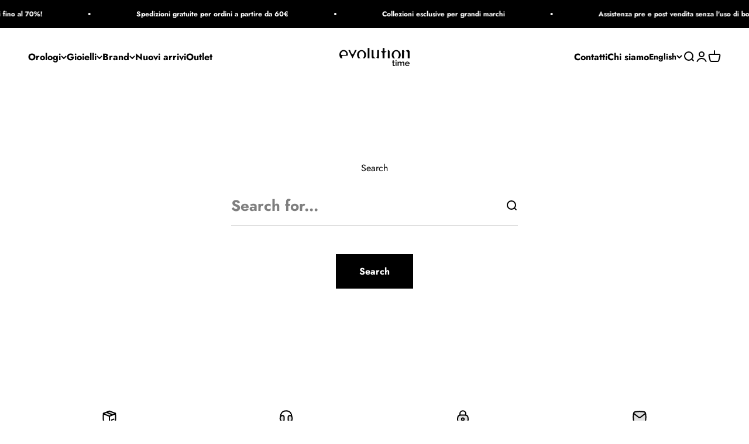

--- FILE ---
content_type: text/html; charset=utf-8
request_url: https://evolutiontime.it/en/search
body_size: 53011
content:
<!doctype html>

<html lang="en" dir="ltr">
  <head>
    <meta charset="utf-8">
    <meta name="viewport" content="width=device-width, initial-scale=1.0, height=device-height, minimum-scale=1.0, maximum-scale=1.0">
    <meta name="theme-color" content="#ffffff">

    <title>Search</title><meta name="description" content="Evolution Time è un&#39;azienda che fonde esperienza e innovazione. Numerosi Brand ci hanno già scelto per sviluppare e/o distribuire i loro prodotti."><link rel="canonical" href="https://evolutiontime.it/en/search"><link rel="shortcut icon" href="//evolutiontime.it/cdn/shop/files/favicon.jpg?v=1672600225&width=96">
      <link rel="apple-touch-icon" href="//evolutiontime.it/cdn/shop/files/favicon.jpg?v=1672600225&width=180"><link rel="preconnect" href="https://cdn.shopify.com">
    <link rel="preconnect" href="https://fonts.shopifycdn.com" crossorigin>
    <link rel="dns-prefetch" href="https://productreviews.shopifycdn.com"><link rel="preload" href="//evolutiontime.it/cdn/fonts/jost/jost_n7.921dc18c13fa0b0c94c5e2517ffe06139c3615a3.woff2" as="font" type="font/woff2" crossorigin><link rel="preload" href="//evolutiontime.it/cdn/fonts/jost/jost_n4.d47a1b6347ce4a4c9f437608011273009d91f2b7.woff2" as="font" type="font/woff2" crossorigin><meta property="og:type" content="website">
  <meta property="og:title" content="Search"><meta property="og:image" content="http://evolutiontime.it/cdn/shop/files/ET_logo_1200_628-01.jpg?v=1674045154&width=2048">
  <meta property="og:image:secure_url" content="https://evolutiontime.it/cdn/shop/files/ET_logo_1200_628-01.jpg?v=1674045154&width=2048">
  <meta property="og:image:width" content="1200">
  <meta property="og:image:height" content="628"><meta property="og:description" content="Evolution Time è un&#39;azienda che fonde esperienza e innovazione. Numerosi Brand ci hanno già scelto per sviluppare e/o distribuire i loro prodotti."><meta property="og:url" content="https://evolutiontime.it/en/search">
<meta property="og:site_name" content="Evolution Time"><meta name="twitter:card" content="summary"><meta name="twitter:title" content="Search">
  <meta name="twitter:description" content="Evolution Time è un&#39;azienda che fonde esperienza e innovazione. Numerosi Brand ci hanno già scelto per sviluppare e/o distribuire i loro prodotti."><meta name="twitter:image" content="https://evolutiontime.it/cdn/shop/files/ET_logo_1200_628-01.jpg?crop=center&height=1200&v=1674045154&width=1200">
  <meta name="twitter:image:alt" content=""><script async crossorigin fetchpriority="high" src="/cdn/shopifycloud/importmap-polyfill/es-modules-shim.2.4.0.js"></script>
<script type="application/ld+json">
  {
    "@context": "https://schema.org",
    "@type": "BreadcrumbList",
    "itemListElement": [{
        "@type": "ListItem",
        "position": 1,
        "name": "Home",
        "item": "https://evolutiontime.it"
      }]
  }
</script><style>/* Typography (heading) */
  @font-face {
  font-family: Jost;
  font-weight: 700;
  font-style: normal;
  font-display: fallback;
  src: url("//evolutiontime.it/cdn/fonts/jost/jost_n7.921dc18c13fa0b0c94c5e2517ffe06139c3615a3.woff2") format("woff2"),
       url("//evolutiontime.it/cdn/fonts/jost/jost_n7.cbfc16c98c1e195f46c536e775e4e959c5f2f22b.woff") format("woff");
}

@font-face {
  font-family: Jost;
  font-weight: 700;
  font-style: italic;
  font-display: fallback;
  src: url("//evolutiontime.it/cdn/fonts/jost/jost_i7.d8201b854e41e19d7ed9b1a31fe4fe71deea6d3f.woff2") format("woff2"),
       url("//evolutiontime.it/cdn/fonts/jost/jost_i7.eae515c34e26b6c853efddc3fc0c552e0de63757.woff") format("woff");
}

/* Typography (body) */
  @font-face {
  font-family: Jost;
  font-weight: 400;
  font-style: normal;
  font-display: fallback;
  src: url("//evolutiontime.it/cdn/fonts/jost/jost_n4.d47a1b6347ce4a4c9f437608011273009d91f2b7.woff2") format("woff2"),
       url("//evolutiontime.it/cdn/fonts/jost/jost_n4.791c46290e672b3f85c3d1c651ef2efa3819eadd.woff") format("woff");
}

@font-face {
  font-family: Jost;
  font-weight: 400;
  font-style: italic;
  font-display: fallback;
  src: url("//evolutiontime.it/cdn/fonts/jost/jost_i4.b690098389649750ada222b9763d55796c5283a5.woff2") format("woff2"),
       url("//evolutiontime.it/cdn/fonts/jost/jost_i4.fd766415a47e50b9e391ae7ec04e2ae25e7e28b0.woff") format("woff");
}

@font-face {
  font-family: Jost;
  font-weight: 700;
  font-style: normal;
  font-display: fallback;
  src: url("//evolutiontime.it/cdn/fonts/jost/jost_n7.921dc18c13fa0b0c94c5e2517ffe06139c3615a3.woff2") format("woff2"),
       url("//evolutiontime.it/cdn/fonts/jost/jost_n7.cbfc16c98c1e195f46c536e775e4e959c5f2f22b.woff") format("woff");
}

@font-face {
  font-family: Jost;
  font-weight: 700;
  font-style: italic;
  font-display: fallback;
  src: url("//evolutiontime.it/cdn/fonts/jost/jost_i7.d8201b854e41e19d7ed9b1a31fe4fe71deea6d3f.woff2") format("woff2"),
       url("//evolutiontime.it/cdn/fonts/jost/jost_i7.eae515c34e26b6c853efddc3fc0c552e0de63757.woff") format("woff");
}

:root {
    /**
     * ---------------------------------------------------------------------
     * SPACING VARIABLES
     *
     * We are using a spacing inspired from frameworks like Tailwind CSS.
     * ---------------------------------------------------------------------
     */
    --spacing-0-5: 0.125rem; /* 2px */
    --spacing-1: 0.25rem; /* 4px */
    --spacing-1-5: 0.375rem; /* 6px */
    --spacing-2: 0.5rem; /* 8px */
    --spacing-2-5: 0.625rem; /* 10px */
    --spacing-3: 0.75rem; /* 12px */
    --spacing-3-5: 0.875rem; /* 14px */
    --spacing-4: 1rem; /* 16px */
    --spacing-4-5: 1.125rem; /* 18px */
    --spacing-5: 1.25rem; /* 20px */
    --spacing-5-5: 1.375rem; /* 22px */
    --spacing-6: 1.5rem; /* 24px */
    --spacing-6-5: 1.625rem; /* 26px */
    --spacing-7: 1.75rem; /* 28px */
    --spacing-7-5: 1.875rem; /* 30px */
    --spacing-8: 2rem; /* 32px */
    --spacing-8-5: 2.125rem; /* 34px */
    --spacing-9: 2.25rem; /* 36px */
    --spacing-9-5: 2.375rem; /* 38px */
    --spacing-10: 2.5rem; /* 40px */
    --spacing-11: 2.75rem; /* 44px */
    --spacing-12: 3rem; /* 48px */
    --spacing-14: 3.5rem; /* 56px */
    --spacing-16: 4rem; /* 64px */
    --spacing-18: 4.5rem; /* 72px */
    --spacing-20: 5rem; /* 80px */
    --spacing-24: 6rem; /* 96px */
    --spacing-28: 7rem; /* 112px */
    --spacing-32: 8rem; /* 128px */
    --spacing-36: 9rem; /* 144px */
    --spacing-40: 10rem; /* 160px */
    --spacing-44: 11rem; /* 176px */
    --spacing-48: 12rem; /* 192px */
    --spacing-52: 13rem; /* 208px */
    --spacing-56: 14rem; /* 224px */
    --spacing-60: 15rem; /* 240px */
    --spacing-64: 16rem; /* 256px */
    --spacing-72: 18rem; /* 288px */
    --spacing-80: 20rem; /* 320px */
    --spacing-96: 24rem; /* 384px */

    /* Container */
    --container-max-width: 1600px;
    --container-narrow-max-width: 1350px;
    --container-gutter: var(--spacing-5);
    --section-outer-spacing-block: var(--spacing-12);
    --section-inner-max-spacing-block: var(--spacing-10);
    --section-inner-spacing-inline: var(--container-gutter);
    --section-stack-spacing-block: var(--spacing-8);

    /* Grid gutter */
    --grid-gutter: var(--spacing-5);

    /* Product list settings */
    --product-list-row-gap: var(--spacing-8);
    --product-list-column-gap: var(--grid-gutter);

    /* Form settings */
    --input-gap: var(--spacing-2);
    --input-height: 2.625rem;
    --input-padding-inline: var(--spacing-4);

    /* Other sizes */
    --sticky-area-height: calc(var(--sticky-announcement-bar-enabled, 0) * var(--announcement-bar-height, 0px) + var(--sticky-header-enabled, 0) * var(--header-height, 0px));

    /* RTL support */
    --transform-logical-flip: 1;
    --transform-origin-start: left;
    --transform-origin-end: right;

    /**
     * ---------------------------------------------------------------------
     * TYPOGRAPHY
     * ---------------------------------------------------------------------
     */

    /* Font properties */
    --heading-font-family: Jost, sans-serif;
    --heading-font-weight: 700;
    --heading-font-style: normal;
    --heading-text-transform: normal;
    --heading-letter-spacing: -0.01em;
    --text-font-family: Jost, sans-serif;
    --text-font-weight: 400;
    --text-font-style: normal;
    --text-letter-spacing: 0.0em;

    /* Font sizes */
    --text-h0: 3rem;
    --text-h1: 2.5rem;
    --text-h2: 2rem;
    --text-h3: 1.5rem;
    --text-h4: 1.375rem;
    --text-h5: 1.125rem;
    --text-h6: 1rem;
    --text-xs: 0.6875rem;
    --text-sm: 0.75rem;
    --text-base: 0.875rem;
    --text-lg: 1.125rem;

    /**
     * ---------------------------------------------------------------------
     * COLORS
     * ---------------------------------------------------------------------
     */

    /* Color settings */--accent: 0 0 0;
    --text-primary: 0 0 0;
    --background-primary: 255 255 255;
    --dialog-background: 255 255 255;
    --border-color: var(--text-color, var(--text-primary)) / 0.12;

    /* Button colors */
    --button-background-primary: 0 0 0;
    --button-text-primary: 255 255 255;
    --button-background-secondary: 0 0 0;
    --button-text-secondary: 255 255 255;

    /* Status colors */
    --success-background: 238 241 235;
    --success-text: 112 138 92;
    --warning-background: 252 240 227;
    --warning-text: 227 126 22;
    --error-background: 245 229 229;
    --error-text: 170 40 38;

    /* Product colors */
    --on-sale-text: 227 79 79;
    --on-sale-badge-background: 227 79 79;
    --on-sale-badge-text: 255 255 255;
    --sold-out-badge-background: 190 189 185;
    --sold-out-badge-text: 0 0 0;
    --primary-badge-background: 60 97 158;
    --primary-badge-text: 255 255 255;
    --star-color: 255 183 74;
    --product-card-background: 255 255 255;
    --product-card-text: 0 0 0;

    /* Header colors */
    --header-background: 255 255 255;
    --header-text: 0 0 0;

    /* Footer colors */
    --footer-background: 242 242 242;
    --footer-text: 0 0 0;

    /* Rounded variables (used for border radius) */
    --rounded-xs: 0.0rem;
    --rounded-sm: 0.0rem;
    --rounded: 0.0rem;
    --rounded-lg: 0.0rem;
    --rounded-full: 9999px;

    --rounded-button: 0.0rem;
    --rounded-input: 0.0rem;

    /* Box shadow */
    --shadow-sm: 0 2px 8px rgb(var(--text-primary) / 0.0);
    --shadow: 0 5px 15px rgb(var(--text-primary) / 0.0);
    --shadow-md: 0 5px 30px rgb(var(--text-primary) / 0.0);
    --shadow-block: 0px 18px 50px rgb(var(--text-primary) / 0.0);

    /**
     * ---------------------------------------------------------------------
     * OTHER
     * ---------------------------------------------------------------------
     */

    --stagger-products-reveal-opacity: 0;
    --cursor-close-svg-url: url(//evolutiontime.it/cdn/shop/t/29/assets/cursor-close.svg?v=147174565022153725511768576743);
    --cursor-zoom-in-svg-url: url(//evolutiontime.it/cdn/shop/t/29/assets/cursor-zoom-in.svg?v=154953035094101115921768576744);
    --cursor-zoom-out-svg-url: url(//evolutiontime.it/cdn/shop/t/29/assets/cursor-zoom-out.svg?v=16155520337305705181768576744);
    --checkmark-svg-url: url(//evolutiontime.it/cdn/shop/t/29/assets/checkmark.svg?v=77552481021870063511768576743);
  }

  [dir="rtl"]:root {
    /* RTL support */
    --transform-logical-flip: -1;
    --transform-origin-start: right;
    --transform-origin-end: left;
  }

  @media screen and (min-width: 700px) {
    :root {
      /* Typography (font size) */
      --text-h0: 4rem;
      --text-h1: 3rem;
      --text-h2: 2.5rem;
      --text-h3: 2rem;
      --text-h4: 1.625rem;
      --text-h5: 1.25rem;
      --text-h6: 1.125rem;

      --text-xs: 0.75rem;
      --text-sm: 0.875rem;
      --text-base: 1.0rem;
      --text-lg: 1.25rem;

      /* Spacing */
      --container-gutter: 2rem;
      --section-outer-spacing-block: var(--spacing-16);
      --section-inner-max-spacing-block: var(--spacing-12);
      --section-inner-spacing-inline: var(--spacing-14);
      --section-stack-spacing-block: var(--spacing-12);

      /* Grid gutter */
      --grid-gutter: var(--spacing-6);

      /* Product list settings */
      --product-list-row-gap: var(--spacing-12);

      /* Form settings */
      --input-gap: 1rem;
      --input-height: 3.125rem;
      --input-padding-inline: var(--spacing-5);
    }
  }

  @media screen and (min-width: 1000px) {
    :root {
      /* Spacing settings */
      --container-gutter: var(--spacing-12);
      --section-outer-spacing-block: var(--spacing-18);
      --section-inner-max-spacing-block: var(--spacing-16);
      --section-inner-spacing-inline: var(--spacing-18);
      --section-stack-spacing-block: var(--spacing-12);
    }
  }

  @media screen and (min-width: 1150px) {
    :root {
      /* Spacing settings */
      --container-gutter: var(--spacing-12);
      --section-outer-spacing-block: var(--spacing-20);
      --section-inner-max-spacing-block: var(--spacing-16);
      --section-inner-spacing-inline: var(--spacing-18);
      --section-stack-spacing-block: var(--spacing-12);
    }
  }

  @media screen and (min-width: 1400px) {
    :root {
      /* Typography (font size) */
      --text-h0: 5rem;
      --text-h1: 3.75rem;
      --text-h2: 3rem;
      --text-h3: 2.25rem;
      --text-h4: 2rem;
      --text-h5: 1.5rem;
      --text-h6: 1.25rem;

      --section-outer-spacing-block: var(--spacing-24);
      --section-inner-max-spacing-block: var(--spacing-18);
      --section-inner-spacing-inline: var(--spacing-20);
    }
  }

  @media screen and (min-width: 1600px) {
    :root {
      --section-outer-spacing-block: var(--spacing-24);
      --section-inner-max-spacing-block: var(--spacing-20);
      --section-inner-spacing-inline: var(--spacing-24);
    }
  }

  /**
   * ---------------------------------------------------------------------
   * LIQUID DEPENDANT CSS
   *
   * Our main CSS is Liquid free, but some very specific features depend on
   * theme settings, so we have them here
   * ---------------------------------------------------------------------
   */@media screen and (pointer: fine) {
        /* The !important are for the Shopify Payment button to ensure we override the default from Shopify styles */
        .button:not([disabled]):not(.button--outline):hover, .btn:not([disabled]):hover, .shopify-payment-button__button--unbranded:not([disabled]):hover {
          background-color: transparent !important;
          color: rgb(var(--button-outline-color) / var(--button-background-opacity, 1)) !important;
          box-shadow: inset 0 0 0 2px currentColor !important;
        }

        .button--outline:not([disabled]):hover {
          background: rgb(var(--button-background));
          color: rgb(var(--button-text-color));
          box-shadow: inset 0 0 0 2px rgb(var(--button-background));
        }
      }</style><script>
  // This allows to expose several variables to the global scope, to be used in scripts
  window.themeVariables = {
    settings: {
      showPageTransition: null,
      staggerProductsApparition: true,
      reduceDrawerAnimation: false,
      reduceMenuAnimation: false,
      headingApparition: "split_rotation",
      pageType: "search",
      moneyFormat: "€{{amount_with_comma_separator}}",
      moneyWithCurrencyFormat: "€{{amount_with_comma_separator}} EUR",
      currencyCodeEnabled: false,
      cartType: "drawer",
      showDiscount: true,
      discountMode: "percentage",
      pageBackground: "#ffffff",
      textColor: "#000000"
    },

    strings: {
      addedToCartWithTitle: "{{ product_title }} added to your cart",
      accessibilityClose: "Close",
      accessibilityNext: "Next",
      accessibilityPrevious: "Previous",
      closeGallery: "Close gallery",
      zoomGallery: "Zoom",
      errorGallery: "Image cannot be loaded",
      searchNoResults: "No results could be found.",
      addOrderNote: "Add order note",
      editOrderNote: "Edit order note",
      shippingEstimatorNoResults: "Sorry, we do not ship to your address.",
      shippingEstimatorOneResult: "There is one shipping rate for your address:",
      shippingEstimatorMultipleResults: "There are several shipping rates for your address:",
      shippingEstimatorError: "One or more error occurred while retrieving shipping rates:"
    },

    breakpoints: {
      'sm': 'screen and (min-width: 700px)',
      'md': 'screen and (min-width: 1000px)',
      'lg': 'screen and (min-width: 1150px)',
      'xl': 'screen and (min-width: 1400px)',

      'sm-max': 'screen and (max-width: 699px)',
      'md-max': 'screen and (max-width: 999px)',
      'lg-max': 'screen and (max-width: 1149px)',
      'xl-max': 'screen and (max-width: 1399px)'
    }
  };

  // For detecting native share
  document.documentElement.classList.add(`native-share--${navigator.share ? 'enabled' : 'disabled'}`);</script><script type="importmap">{
        "imports": {
          "vendor": "//evolutiontime.it/cdn/shop/t/29/assets/vendor.min.js?v=150021648067352023321768576728",
          "theme": "//evolutiontime.it/cdn/shop/t/29/assets/theme.js?v=40804283163904948221768576727",
          "photoswipe": "//evolutiontime.it/cdn/shop/t/29/assets/photoswipe.min.js?v=13374349288281597431768576725"
        }
      }
    </script>

    <script type="module" src="//evolutiontime.it/cdn/shop/t/29/assets/vendor.min.js?v=150021648067352023321768576728"></script>
    <script type="module" src="//evolutiontime.it/cdn/shop/t/29/assets/theme.js?v=40804283163904948221768576727"></script>

    <script>window.performance && window.performance.mark && window.performance.mark('shopify.content_for_header.start');</script><meta name="facebook-domain-verification" content="04ajx3kbewzr2xn4mclhwhyj04ewsr">
<meta name="google-site-verification" content="Cv92RL09TPyh8isO4mlebiDKitslRFpm_VgubK0DWBk">
<meta id="shopify-digital-wallet" name="shopify-digital-wallet" content="/69390139705/digital_wallets/dialog">
<meta name="shopify-checkout-api-token" content="93c1bf8eb46b6f39671e3fd0a429eb87">
<meta id="in-context-paypal-metadata" data-shop-id="69390139705" data-venmo-supported="false" data-environment="production" data-locale="en_US" data-paypal-v4="true" data-currency="EUR">
<link rel="alternate" hreflang="x-default" href="https://evolutiontime.it/search">
<link rel="alternate" hreflang="it" href="https://evolutiontime.it/search">
<link rel="alternate" hreflang="en" href="https://evolutiontime.it/en/search">
<script async="async" src="/checkouts/internal/preloads.js?locale=en-IT"></script>
<link rel="preconnect" href="https://shop.app" crossorigin="anonymous">
<script async="async" src="https://shop.app/checkouts/internal/preloads.js?locale=en-IT&shop_id=69390139705" crossorigin="anonymous"></script>
<script id="apple-pay-shop-capabilities" type="application/json">{"shopId":69390139705,"countryCode":"IT","currencyCode":"EUR","merchantCapabilities":["supports3DS"],"merchantId":"gid:\/\/shopify\/Shop\/69390139705","merchantName":"Evolution Time","requiredBillingContactFields":["postalAddress","email","phone"],"requiredShippingContactFields":["postalAddress","email","phone"],"shippingType":"shipping","supportedNetworks":["visa","maestro","masterCard","amex"],"total":{"type":"pending","label":"Evolution Time","amount":"1.00"},"shopifyPaymentsEnabled":true,"supportsSubscriptions":true}</script>
<script id="shopify-features" type="application/json">{"accessToken":"93c1bf8eb46b6f39671e3fd0a429eb87","betas":["rich-media-storefront-analytics"],"domain":"evolutiontime.it","predictiveSearch":true,"shopId":69390139705,"locale":"en"}</script>
<script>var Shopify = Shopify || {};
Shopify.shop = "evolutiontimesrl.myshopify.com";
Shopify.locale = "en";
Shopify.currency = {"active":"EUR","rate":"1.0"};
Shopify.country = "IT";
Shopify.theme = {"name":"Tema aggiornato 16-01-26","id":180607385936,"schema_name":"Impact","schema_version":"6.12.0","theme_store_id":1190,"role":"main"};
Shopify.theme.handle = "null";
Shopify.theme.style = {"id":null,"handle":null};
Shopify.cdnHost = "evolutiontime.it/cdn";
Shopify.routes = Shopify.routes || {};
Shopify.routes.root = "/en/";</script>
<script type="module">!function(o){(o.Shopify=o.Shopify||{}).modules=!0}(window);</script>
<script>!function(o){function n(){var o=[];function n(){o.push(Array.prototype.slice.apply(arguments))}return n.q=o,n}var t=o.Shopify=o.Shopify||{};t.loadFeatures=n(),t.autoloadFeatures=n()}(window);</script>
<script>
  window.ShopifyPay = window.ShopifyPay || {};
  window.ShopifyPay.apiHost = "shop.app\/pay";
  window.ShopifyPay.redirectState = null;
</script>
<script id="shop-js-analytics" type="application/json">{"pageType":"search"}</script>
<script defer="defer" async type="module" src="//evolutiontime.it/cdn/shopifycloud/shop-js/modules/v2/client.init-shop-cart-sync_C5BV16lS.en.esm.js"></script>
<script defer="defer" async type="module" src="//evolutiontime.it/cdn/shopifycloud/shop-js/modules/v2/chunk.common_CygWptCX.esm.js"></script>
<script type="module">
  await import("//evolutiontime.it/cdn/shopifycloud/shop-js/modules/v2/client.init-shop-cart-sync_C5BV16lS.en.esm.js");
await import("//evolutiontime.it/cdn/shopifycloud/shop-js/modules/v2/chunk.common_CygWptCX.esm.js");

  window.Shopify.SignInWithShop?.initShopCartSync?.({"fedCMEnabled":true,"windoidEnabled":true});

</script>
<script>
  window.Shopify = window.Shopify || {};
  if (!window.Shopify.featureAssets) window.Shopify.featureAssets = {};
  window.Shopify.featureAssets['shop-js'] = {"shop-cart-sync":["modules/v2/client.shop-cart-sync_ZFArdW7E.en.esm.js","modules/v2/chunk.common_CygWptCX.esm.js"],"init-fed-cm":["modules/v2/client.init-fed-cm_CmiC4vf6.en.esm.js","modules/v2/chunk.common_CygWptCX.esm.js"],"shop-button":["modules/v2/client.shop-button_tlx5R9nI.en.esm.js","modules/v2/chunk.common_CygWptCX.esm.js"],"shop-cash-offers":["modules/v2/client.shop-cash-offers_DOA2yAJr.en.esm.js","modules/v2/chunk.common_CygWptCX.esm.js","modules/v2/chunk.modal_D71HUcav.esm.js"],"init-windoid":["modules/v2/client.init-windoid_sURxWdc1.en.esm.js","modules/v2/chunk.common_CygWptCX.esm.js"],"shop-toast-manager":["modules/v2/client.shop-toast-manager_ClPi3nE9.en.esm.js","modules/v2/chunk.common_CygWptCX.esm.js"],"init-shop-email-lookup-coordinator":["modules/v2/client.init-shop-email-lookup-coordinator_B8hsDcYM.en.esm.js","modules/v2/chunk.common_CygWptCX.esm.js"],"init-shop-cart-sync":["modules/v2/client.init-shop-cart-sync_C5BV16lS.en.esm.js","modules/v2/chunk.common_CygWptCX.esm.js"],"avatar":["modules/v2/client.avatar_BTnouDA3.en.esm.js"],"pay-button":["modules/v2/client.pay-button_FdsNuTd3.en.esm.js","modules/v2/chunk.common_CygWptCX.esm.js"],"init-customer-accounts":["modules/v2/client.init-customer-accounts_DxDtT_ad.en.esm.js","modules/v2/client.shop-login-button_C5VAVYt1.en.esm.js","modules/v2/chunk.common_CygWptCX.esm.js","modules/v2/chunk.modal_D71HUcav.esm.js"],"init-shop-for-new-customer-accounts":["modules/v2/client.init-shop-for-new-customer-accounts_ChsxoAhi.en.esm.js","modules/v2/client.shop-login-button_C5VAVYt1.en.esm.js","modules/v2/chunk.common_CygWptCX.esm.js","modules/v2/chunk.modal_D71HUcav.esm.js"],"shop-login-button":["modules/v2/client.shop-login-button_C5VAVYt1.en.esm.js","modules/v2/chunk.common_CygWptCX.esm.js","modules/v2/chunk.modal_D71HUcav.esm.js"],"init-customer-accounts-sign-up":["modules/v2/client.init-customer-accounts-sign-up_CPSyQ0Tj.en.esm.js","modules/v2/client.shop-login-button_C5VAVYt1.en.esm.js","modules/v2/chunk.common_CygWptCX.esm.js","modules/v2/chunk.modal_D71HUcav.esm.js"],"shop-follow-button":["modules/v2/client.shop-follow-button_Cva4Ekp9.en.esm.js","modules/v2/chunk.common_CygWptCX.esm.js","modules/v2/chunk.modal_D71HUcav.esm.js"],"checkout-modal":["modules/v2/client.checkout-modal_BPM8l0SH.en.esm.js","modules/v2/chunk.common_CygWptCX.esm.js","modules/v2/chunk.modal_D71HUcav.esm.js"],"lead-capture":["modules/v2/client.lead-capture_Bi8yE_yS.en.esm.js","modules/v2/chunk.common_CygWptCX.esm.js","modules/v2/chunk.modal_D71HUcav.esm.js"],"shop-login":["modules/v2/client.shop-login_D6lNrXab.en.esm.js","modules/v2/chunk.common_CygWptCX.esm.js","modules/v2/chunk.modal_D71HUcav.esm.js"],"payment-terms":["modules/v2/client.payment-terms_CZxnsJam.en.esm.js","modules/v2/chunk.common_CygWptCX.esm.js","modules/v2/chunk.modal_D71HUcav.esm.js"]};
</script>
<script>(function() {
  var isLoaded = false;
  function asyncLoad() {
    if (isLoaded) return;
    isLoaded = true;
    var urls = ["https:\/\/shy.elfsight.com\/p\/platform.js?shop=evolutiontimesrl.myshopify.com","https:\/\/woolyfeed-tags.nyc3.cdn.digitaloceanspaces.com\/evolutiontimesrl.myshopify.com\/5448933800.js?shop=evolutiontimesrl.myshopify.com","https:\/\/cdn.nfcube.com\/instafeed-3d1e118689997cca3f33fec6256b2ee5.js?shop=evolutiontimesrl.myshopify.com","\/\/cdn.shopify.com\/proxy\/faccebcee6343b795b02e037031586ef654146a63e7ebafe4edd81ee41741c34\/tabs.tkdigital.dev\/scripts\/ne_smart_tabs_a6a4c891293ba5d60d9f38658824b003.js?shop=evolutiontimesrl.myshopify.com\u0026sp-cache-control=cHVibGljLCBtYXgtYWdlPTkwMA"];
    for (var i = 0; i < urls.length; i++) {
      var s = document.createElement('script');
      s.type = 'text/javascript';
      s.async = true;
      s.src = urls[i];
      var x = document.getElementsByTagName('script')[0];
      x.parentNode.insertBefore(s, x);
    }
  };
  if(window.attachEvent) {
    window.attachEvent('onload', asyncLoad);
  } else {
    window.addEventListener('load', asyncLoad, false);
  }
})();</script>
<script id="__st">var __st={"a":69390139705,"offset":3600,"reqid":"780e778e-1bb2-446a-9d6e-ee653b8cc77e-1768703911","pageurl":"evolutiontime.it\/en\/search","u":"073a7c73d1e6","p":"searchresults"};</script>
<script>window.ShopifyPaypalV4VisibilityTracking = true;</script>
<script id="captcha-bootstrap">!function(){'use strict';const t='contact',e='account',n='new_comment',o=[[t,t],['blogs',n],['comments',n],[t,'customer']],c=[[e,'customer_login'],[e,'guest_login'],[e,'recover_customer_password'],[e,'create_customer']],r=t=>t.map((([t,e])=>`form[action*='/${t}']:not([data-nocaptcha='true']) input[name='form_type'][value='${e}']`)).join(','),a=t=>()=>t?[...document.querySelectorAll(t)].map((t=>t.form)):[];function s(){const t=[...o],e=r(t);return a(e)}const i='password',u='form_key',d=['recaptcha-v3-token','g-recaptcha-response','h-captcha-response',i],f=()=>{try{return window.sessionStorage}catch{return}},m='__shopify_v',_=t=>t.elements[u];function p(t,e,n=!1){try{const o=window.sessionStorage,c=JSON.parse(o.getItem(e)),{data:r}=function(t){const{data:e,action:n}=t;return t[m]||n?{data:e,action:n}:{data:t,action:n}}(c);for(const[e,n]of Object.entries(r))t.elements[e]&&(t.elements[e].value=n);n&&o.removeItem(e)}catch(o){console.error('form repopulation failed',{error:o})}}const l='form_type',E='cptcha';function T(t){t.dataset[E]=!0}const w=window,h=w.document,L='Shopify',v='ce_forms',y='captcha';let A=!1;((t,e)=>{const n=(g='f06e6c50-85a8-45c8-87d0-21a2b65856fe',I='https://cdn.shopify.com/shopifycloud/storefront-forms-hcaptcha/ce_storefront_forms_captcha_hcaptcha.v1.5.2.iife.js',D={infoText:'Protected by hCaptcha',privacyText:'Privacy',termsText:'Terms'},(t,e,n)=>{const o=w[L][v],c=o.bindForm;if(c)return c(t,g,e,D).then(n);var r;o.q.push([[t,g,e,D],n]),r=I,A||(h.body.append(Object.assign(h.createElement('script'),{id:'captcha-provider',async:!0,src:r})),A=!0)});var g,I,D;w[L]=w[L]||{},w[L][v]=w[L][v]||{},w[L][v].q=[],w[L][y]=w[L][y]||{},w[L][y].protect=function(t,e){n(t,void 0,e),T(t)},Object.freeze(w[L][y]),function(t,e,n,w,h,L){const[v,y,A,g]=function(t,e,n){const i=e?o:[],u=t?c:[],d=[...i,...u],f=r(d),m=r(i),_=r(d.filter((([t,e])=>n.includes(e))));return[a(f),a(m),a(_),s()]}(w,h,L),I=t=>{const e=t.target;return e instanceof HTMLFormElement?e:e&&e.form},D=t=>v().includes(t);t.addEventListener('submit',(t=>{const e=I(t);if(!e)return;const n=D(e)&&!e.dataset.hcaptchaBound&&!e.dataset.recaptchaBound,o=_(e),c=g().includes(e)&&(!o||!o.value);(n||c)&&t.preventDefault(),c&&!n&&(function(t){try{if(!f())return;!function(t){const e=f();if(!e)return;const n=_(t);if(!n)return;const o=n.value;o&&e.removeItem(o)}(t);const e=Array.from(Array(32),(()=>Math.random().toString(36)[2])).join('');!function(t,e){_(t)||t.append(Object.assign(document.createElement('input'),{type:'hidden',name:u})),t.elements[u].value=e}(t,e),function(t,e){const n=f();if(!n)return;const o=[...t.querySelectorAll(`input[type='${i}']`)].map((({name:t})=>t)),c=[...d,...o],r={};for(const[a,s]of new FormData(t).entries())c.includes(a)||(r[a]=s);n.setItem(e,JSON.stringify({[m]:1,action:t.action,data:r}))}(t,e)}catch(e){console.error('failed to persist form',e)}}(e),e.submit())}));const S=(t,e)=>{t&&!t.dataset[E]&&(n(t,e.some((e=>e===t))),T(t))};for(const o of['focusin','change'])t.addEventListener(o,(t=>{const e=I(t);D(e)&&S(e,y())}));const B=e.get('form_key'),M=e.get(l),P=B&&M;t.addEventListener('DOMContentLoaded',(()=>{const t=y();if(P)for(const e of t)e.elements[l].value===M&&p(e,B);[...new Set([...A(),...v().filter((t=>'true'===t.dataset.shopifyCaptcha))])].forEach((e=>S(e,t)))}))}(h,new URLSearchParams(w.location.search),n,t,e,['guest_login'])})(!0,!0)}();</script>
<script integrity="sha256-4kQ18oKyAcykRKYeNunJcIwy7WH5gtpwJnB7kiuLZ1E=" data-source-attribution="shopify.loadfeatures" defer="defer" src="//evolutiontime.it/cdn/shopifycloud/storefront/assets/storefront/load_feature-a0a9edcb.js" crossorigin="anonymous"></script>
<script crossorigin="anonymous" defer="defer" src="//evolutiontime.it/cdn/shopifycloud/storefront/assets/shopify_pay/storefront-65b4c6d7.js?v=20250812"></script>
<script data-source-attribution="shopify.dynamic_checkout.dynamic.init">var Shopify=Shopify||{};Shopify.PaymentButton=Shopify.PaymentButton||{isStorefrontPortableWallets:!0,init:function(){window.Shopify.PaymentButton.init=function(){};var t=document.createElement("script");t.src="https://evolutiontime.it/cdn/shopifycloud/portable-wallets/latest/portable-wallets.en.js",t.type="module",document.head.appendChild(t)}};
</script>
<script data-source-attribution="shopify.dynamic_checkout.buyer_consent">
  function portableWalletsHideBuyerConsent(e){var t=document.getElementById("shopify-buyer-consent"),n=document.getElementById("shopify-subscription-policy-button");t&&n&&(t.classList.add("hidden"),t.setAttribute("aria-hidden","true"),n.removeEventListener("click",e))}function portableWalletsShowBuyerConsent(e){var t=document.getElementById("shopify-buyer-consent"),n=document.getElementById("shopify-subscription-policy-button");t&&n&&(t.classList.remove("hidden"),t.removeAttribute("aria-hidden"),n.addEventListener("click",e))}window.Shopify?.PaymentButton&&(window.Shopify.PaymentButton.hideBuyerConsent=portableWalletsHideBuyerConsent,window.Shopify.PaymentButton.showBuyerConsent=portableWalletsShowBuyerConsent);
</script>
<script data-source-attribution="shopify.dynamic_checkout.cart.bootstrap">document.addEventListener("DOMContentLoaded",(function(){function t(){return document.querySelector("shopify-accelerated-checkout-cart, shopify-accelerated-checkout")}if(t())Shopify.PaymentButton.init();else{new MutationObserver((function(e,n){t()&&(Shopify.PaymentButton.init(),n.disconnect())})).observe(document.body,{childList:!0,subtree:!0})}}));
</script>
<link id="shopify-accelerated-checkout-styles" rel="stylesheet" media="screen" href="https://evolutiontime.it/cdn/shopifycloud/portable-wallets/latest/accelerated-checkout-backwards-compat.css" crossorigin="anonymous">
<style id="shopify-accelerated-checkout-cart">
        #shopify-buyer-consent {
  margin-top: 1em;
  display: inline-block;
  width: 100%;
}

#shopify-buyer-consent.hidden {
  display: none;
}

#shopify-subscription-policy-button {
  background: none;
  border: none;
  padding: 0;
  text-decoration: underline;
  font-size: inherit;
  cursor: pointer;
}

#shopify-subscription-policy-button::before {
  box-shadow: none;
}

      </style>

<script>window.performance && window.performance.mark && window.performance.mark('shopify.content_for_header.end');</script>
<link href="//evolutiontime.it/cdn/shop/t/29/assets/theme.css?v=139153545572283483691768576726" rel="stylesheet" type="text/css" media="all" /><div id='popper_app'>

<script>window.popper_ga = (type, event, category, action, label, value) => {return false;}</script>
<script>var PopperAnglerfox={variables:{shop: 'evolutiontimesrl.myshopify.com',app_url:'https://popup.anglerfox.com'}};    
    
    PopperAnglerfox.variables.cartObj = {"note":null,"attributes":{},"original_total_price":0,"total_price":0,"total_discount":0,"total_weight":0.0,"item_count":0,"items":[],"requires_shipping":false,"currency":"EUR","items_subtotal_price":0,"cart_level_discount_applications":[],"checkout_charge_amount":0};
    function ifPopupMatchUrl(configUrl){
        let currentUrl = new URL(window.location.href);
        switch (configUrl) {
            case 'All Pages':
                return true;
                break;
            case 'Home Page Only':
                return currentUrl.pathname == '/';
                break;
            case 'All Product Page':
                return currentUrl.pathname.startsWith('/products');
                break;
            case 'All Collection Page':
                return currentUrl.pathname.startsWith('/collections') && !currentUrl.pathname.includes('/product');
                break;
            default:
                return ifSpecificPageUrl(configUrl)
                break;
        }
    }
    function ifSpecificPageUrl(configUrl){
        let currentUrl = new URL(window.location.href);
        if (!/^(?:f|ht)tps?\:\/\//.test(configUrl)) {
            configUrl = 'https://' + configUrl;
        }
        let url = new URL(configUrl);
        return url.host+url.pathname == currentUrl.host+currentUrl.pathname;
    }
    function getCookie(cname) {
        let name = cname + '=';
        let decodedCookie = decodeURIComponent(document.cookie);
        let ca = decodedCookie.split(';');
        for(let i = 0; i <ca.length; i++) {
            let c = ca[i];
            while (c.charAt(0) == ' ') {
                c = c.substring(1);
            }
            if (c.indexOf(name) == 0) {
                return c.substring(name.length, c.length);
            }
        }
        return null;
    }function checkCustomerTags(check,tags){
        if(!check) return true;
        let customerTags = null; 
        if(!customerTags) return false;
        return tags.some(r=> customerTags.includes(r))
    }
    function checkCartDiscount(check){
        if (check == 1) return true;

        let discount_code = getCookie('discount_code');
        let cartObj = PopperAnglerfox.variables.cartObj;
        let hasDiscount = (cartObj.cart_level_discount_applications.length > 0 || cartObj.total_discount > 0 || discount_code);

        if (check == 2 && hasDiscount) return true;
        if (check == 3 && !hasDiscount) return true;

        return false;
    }
    function checkCartAmount(condition,amount){
        if(amount==0)return true;
        let cartObj = PopperAnglerfox.variables.cartObj;
        if(condition=='shorter' && (cartObj.total_price/100)<amount){
            return true;
        }
        if(condition=='greater' && (cartObj.total_price/100)>amount){
            return true;
        }
        return false;
    }
    function checkDateBetween(dates){
        if(!dates || dates.length==0) return true;
        let from = (new Date(dates[0]));//.setHours(0,0,0,0);//.getTime();
        let to   = (new Date(dates[1]));//.getTime();
        let check = (new Date());//.getTime();
        if(check >= from && check <= to){
            return true
        }
    }
    function checkMobileOrDesktop(plateform){
        const widnowWidth = window.innerWidth;
        if(((widnowWidth<700 && plateform=='mobile') || (widnowWidth>700 && plateform=='desktop')) || plateform=='both'){
            return true;
        }
        return false;
    }
    function checkProductCollection(isActive, type, name){
        if(!isActive)return true;
        if(type=='collection'){
            let collectionObj = ''.split('/');
            return collectionObj.includes(name.name)
        }
        if(type=='product'){
            let cartObj = PopperAnglerfox.variables.cartObj;
            return cartObj.items.some(r=> name.id.includes(r.product_id))
        }
        return false;
    }

    function checkNewUser(configuration,id){
       if(typeof configuration.showToNewUsersOnly == 'undefined' || !configuration.showToNewUsersOnly ||
          ((typeof ShopifyAnalytics != "undefined" && typeof ShopifyAnalytics.meta.page.customerId == 'undefined') || localStorage.getItem("popup_"+id) == null))
         return true;

        return false;
    }

</script></div><!-- BEGIN app block: shopify://apps/social-login/blocks/automatic_login/8de41085-9237-4829-86d0-25e862482fec -->




    
    
        

            

            <!-- BEGIN app snippet: init --><script>var SOCIAL_LOGIN_CUSTOMER_LOGGED_IN = false;window.InitSocialLogin=function() {new SocialLoginNamespace({"id": 22737, "ssl_host": "", "proxy_subpath": "", "render_appblock": true,"cache_key": "11_15_2024_02_44_07","theme_install": false,"has_special_css": false,"disable_multiple_forms": false,"exclude_from_auto_install_selector": "","append_inside_form": true,"automatic_install_position": "below","include_jquery": true,"iframe_html": `<iframe
id="one-click-social-login-buttons<<iframe_container_id>>" class="one-click-social-login-buttons"
frameBorder='0'
style='   margin-top: 10px;   width: 100%; overflow: hidden;'
data-default_style='margin-top: 10px; overflow: hidden; width: 100%;'
allowtransparency='yes' src='https://oneclicksociallogin.devcloudsoftware.com/api/socialbuttons/?cache_key=11_15_2024_02_44_07&shop=evolutiontimesrl.myshopify.com&popup_type=&current_url=<<current_url>>&iframe_id=<<iframe_id>>&button_font_color=<<button_font_color>>&terms_font_color=<<terms_font_color>>&background_color=<<background_color>>&lang=<<current_lang>>'
 title="Social Login Buttons">
</iframe>`,"share_bar_template": ``,"login_popup_template": ``,"register_popup_template": ``,"google_onetap_iframe": `
<iframe
id="one-click-social-google-one-tap" src="https://oneclicksociallogin.devcloudsoftware.com/api/googleonetap/?shop_id=22737&current_url=<<current_url>>" allowtransparency='yes' frameBorder='0' style="height: 300px; width: 400px; z-index: 9999999; position: fixed;<<css>>" title="Social Login Google One Tap">
</iframe>


`,"redirect_to_previous_page": false,"redirect_to_current_page": true,"redirect_to_custom_page": false,"redirect_to_custom_page_url": "","popup_login_enabled": false,"customer": false,"popup_dont_allow_closing": false,"show_popup_delay": 10,"google_one_tap_enabled": true,"social_login_popup_dont_connect_events": false,"show_popup_on_arrive": true,"show_popup_only_once": false,"automatic_install": true,"search_form_in_all_pages": true,"share_bar_enabled": false,"redirect_to_enter_password_if_error": true,"share_bar_all_pages": true,"share_bar_products_enabled": true,"share_bar_collections_enabled": true,"find_errors_using_internal_var": true,"myshopify_domain": "evolutiontimesrl.myshopify.com","domain":  false,"disable_google_one_tap_mobile": false,"popup_dont_show_in_mobile": false,"debug": false,"appblock_width": "100","search_form_url_regex": false,"code_integration": false,"logged_in_request": false,"popup_login_selector": false,"popup_register_selector": false,"lang": "en","hide_button_text_on_mobile":false,"init_on_page_load": false,"load_in_all_pages":true, "wait_for_element": null, "wait_for_visible_element": null, "wait_for_not_visible_element": null, "buttons_no_iframe": false, "privacy_policy_type": "", "privacy_policy_url": "","privacy_policy_text": "","customer_accepts_marketing_selector": false,"customer_accepts_marketing_selector_position": "","should_confirm_privacy_policy": false,"type_theme": "","customer_accepts_marketing_selector_text": "","facebook_enabled": false,"google_enabled": false,"apple_enabled": false,"amazon_enabled": false,"linkedin_enabled": false,"twitter_enabled": false,"instagram_enabled": false,"meetup_enabled": false,"spotify_enabled": false,"hotmail_enabled": false,"yahoo_enabled": false,"pinterest_enabled": false,"steam_enabled": false,"buttons_type": "","buttons_text_align": "","use_new_twitter_logo": false,"buttons_no_iframe":false,"use_google_official_button": false,"popup_link_replace_onclick": false,"render_google_button_text": "","render_google_button_register_text": "","render_apple_button_text": "","render_apple_button_register_text": "","render_amazon_button_text": "","render_amazon_button_register_text": "","render_facebook_button_text": "","render_facebook_button_register_text": "","render_linkedin_button_text": "","render_linkedin_button_register_text": "","render_twitter_button_text": "","render_twitter_button_register_text": "","render_instagram_button_text": "","render_instagram_button_register_text": "","render_meetup_button_text": "","render_meetup_button_register_text": "","render_hotmail_button_text": "","render_hotmail_button_register_text": "","render_yahoo_button_text": "","render_yahoo_button_register_text": "","render_pinterest_button_text": "","render_pinterest_button_register_text": "","render_steam_button_text": "","render_steam_button_register_text": "","render_spotify_button_text": "","render_spotify_button_register_text": "","number_of_columns": 1,"columns_width": 100,"enable_box": false,"extra_login_params": null, "custom_js":function(socialLogin){} }).socialLogin.init();};if (typeof window.loadedSocialLoginLibrary == 'undefined') {window.loadedSocialLoginLibrary = true;var script = document.createElement('script');script.setAttribute("src", "https://cdn.shopify.com/extensions/019b9def-302f-7826-a1f9-1dfcb2263bd0/social-login-117/assets/social_login.min.js");script.setAttribute("id", "social-login-script"); };script.onload = function() { window.InitSocialLogin();}; script.onerror = function () {  }; document.head.appendChild(script);</script>
<style></style><!-- END app snippet -->

        
    
    




<!-- END app block --><!-- BEGIN app block: shopify://apps/swatch-king/blocks/variant-swatch-king/0850b1e4-ba30-4a0d-a8f4-f9a939276d7d -->


















































  <script>
    window.vsk_data = function(){
      return {
        "block_collection_settings": {"alignment":"center","enable":true,"swatch_location":"After price","switch_on_hover":true,"preselect_variant":false,"current_template":"search"},
        "currency": "EUR",
        "currency_symbol": "€",
        "primary_locale": "it",
        "localized_string": {},
        "app_setting_styles": {"products_swatch_presentation":{"slide_left_button_svg":"","slide_right_button_svg":""},"collections_swatch_presentation":{"minified":false,"minified_products":false,"minified_template":"+{count}","slide_left_button_svg":"","minified_display_count":[3,6],"slide_right_button_svg":""}},
        "app_setting": {"display_logs":false,"default_preset":660134,"pre_hide_strategy":"hide-all-theme-selectors","swatch_url_source":"cdn","product_data_source":"storefront"},
        "app_setting_config": {"app_execution_strategy":"all","collections_options_disabled":null,"default_swatch_image":"","do_not_select_an_option":{"text":"Seleziona {{ option_name }}","status":true,"control_add_to_cart":true,"allow_virtual_trigger":true,"make_a_selection_text":"Seleziona {{ option_name }}","auto_select_options_list":[]},"history_free_group_navigation":true,"notranslate":false,"products_options_disabled":null,"size_chart":{"type":"theme","labels":"size,sizes,taille,größe,tamanho,tamaño,koko,サイズ","position":"right","size_chart_app":"","size_chart_app_css":"","size_chart_app_selector":""},"session_storage_timeout_seconds":60,"enable_swatch":{"cart":{"enable_on_cart_product_grid":true,"enable_on_cart_featured_product":true},"home":{"enable_on_home_product_grid":true,"enable_on_home_featured_product":true},"pages":{"enable_on_custom_product_grid":true,"enable_on_custom_featured_product":true},"article":{"enable_on_article_product_grid":true,"enable_on_article_featured_product":true},"products":{"enable_on_main_product":true,"enable_on_product_grid":true},"collections":{"enable_on_collection_quick_view":true,"enable_on_collection_product_grid":true},"list_collections":{"enable_on_list_collection_quick_view":true,"enable_on_list_collection_product_grid":true}},"product_template":{"group_swatches":true,"variant_swatches":true},"product_batch_size":250,"use_optimized_urls":true,"enable_error_tracking":false,"enable_event_tracking":false,"preset_badge":{"order":[{"name":"sold_out","order":0},{"name":"sale","order":1},{"name":"new","order":2}],"new_badge_text":"NEW","new_badge_color":"#FFFFFF","sale_badge_text":"SALE","sale_badge_color":"#FFFFFF","new_badge_bg_color":"#121212D1","sale_badge_bg_color":"#D91C01D1","sold_out_badge_text":"SOLD OUT","sold_out_badge_color":"#FFFFFF","new_show_when_all_same":false,"sale_show_when_all_same":false,"sold_out_badge_bg_color":"#BBBBBBD1","new_product_max_duration":90,"sold_out_show_when_all_same":true,"min_price_diff_for_sale_badge":5}},
        "theme_settings_map": {"167985578320":106027,"140609749305":106027,"153935708496":351478,"170256433488":106027,"168107016528":106027,"170493083984":106027,"180607320400":106027,"180607385936":106027},
        "theme_settings": {"106027":{"id":106027,"configurations":{"products":{"theme_type":"dawn","swatch_root":{"position":"before","selector":".product-info__variant-picker","groups_selector":"","section_selector":".shopify-section--main-product, .shopify-section--featured-product, quick-buy-drawer[open]","secondary_position":"","secondary_selector":"","use_section_as_root":true},"option_selectors":"variant-picker input[type=\"radio\"], button.popover-listbox__option","selectors_to_hide":[".product-info__variant-picker"],"json_data_selector":"","add_to_cart_selector":".product-info__buy-buttons button[type=\"submit\"]","custom_button_params":{"data":[{"value_attribute":"value","option_attribute":"class"}],"selected_selector":"[aria-selected=\"true\"]"},"option_index_attributes":["data-index","data-option-position","data-object","data-product-option","data-option-index","name"],"add_to_cart_text_selector":".product-info__buy-buttons button[type=\"submit\"] div","selectors_to_hide_override":"","add_to_cart_enabled_classes":"button button--xl button--secondary","add_to_cart_disabled_classes":"button button--xl button--subdued"},"collections":{"grid_updates":[{"name":"Badge","template":"\u003con-sale-badge discount-mode=\"saving\" class=\"badge badge--on-sale\" {{display_on_sale}} {{display_on_available}}\u003eSave {{price_difference_with_format}}\u003c\/on-sale-badge\u003e\n\u003con-sale-badge discount-mode=\"saving\" class=\"badge badge--on-sale\" {{display_on_sale}} {{display_on_available}}\u003eOn sale\u003c\/on-sale-badge\u003e\n\u003csold-out-badge class=\"badge badge--sold-out\" {{display_on_sold_out}}\u003eSold out\u003c\/sold-out-badge\u003e\n","display_position":"replace","display_selector":".product-card__badge-list","element_selector":""},{"name":"price","template":"\u003csale-price class=\"text-on-sale\"\u003e\n\u003cspan class=\"sr-only\"\u003eSale price\u003c\/span\u003e{{price_with_format}}\u003c\/sale-price\u003e\n\u003ccompare-at-price class=\"text-subdued line-through\" {{display_on_sale}}\u003e\n\u003cspan class=\"sr-only\"\u003eRegular price\u003c\/span\u003e{{compare_at_price_with_format}}\u003c\/compare-at-price\u003e","display_position":"replace","display_selector":".price-list","element_selector":""}],"data_selectors":{"url":"a","title":".product-card__title","attributes":[],"form_input":"[name=\"id\"]","featured_image":".product-card__image--primary","secondary_image":".product-card__image--secondary"},"attribute_updates":[{"selector":"","template":"","attribute":""}],"selectors_to_hide":[".product-card__aside"],"json_data_selector":"[sa-swatch-json]","swatch_root_selector":"product-card.product-card","swatch_display_options":[{"label":"After image","position":"top","selector":".product-card__info"},{"label":"After title","position":"after","selector":".product-card__title"},{"label":"After price","position":"after","selector":"price-list"}]}},"settings":{"products":{"handleize":false,"init_deferred":false,"label_split_symbol":"-","size_chart_selector":"button[aria-controls*=\"size-chart\"]","persist_group_variant":true,"hide_single_value_option":"none"},"collections":{"layer_index":12,"display_label":false,"continuous_lookup":3000,"json_data_from_api":true,"label_split_symbol":"-","price_trailing_zeroes":false,"hide_single_value_option":"none"}},"custom_scripts":[],"custom_css":".swatch-size-chart{float:right!important;}","theme_store_ids":[1190],"schema_theme_names":["Impact"],"pre_hide_css_code":null},"106027":{"id":106027,"configurations":{"products":{"theme_type":"dawn","swatch_root":{"position":"before","selector":".product-info__variant-picker","groups_selector":"","section_selector":".shopify-section--main-product, .shopify-section--featured-product, quick-buy-drawer[open]","secondary_position":"","secondary_selector":"","use_section_as_root":true},"option_selectors":"variant-picker input[type=\"radio\"], button.popover-listbox__option","selectors_to_hide":[".product-info__variant-picker"],"json_data_selector":"","add_to_cart_selector":".product-info__buy-buttons button[type=\"submit\"]","custom_button_params":{"data":[{"value_attribute":"value","option_attribute":"class"}],"selected_selector":"[aria-selected=\"true\"]"},"option_index_attributes":["data-index","data-option-position","data-object","data-product-option","data-option-index","name"],"add_to_cart_text_selector":".product-info__buy-buttons button[type=\"submit\"] div","selectors_to_hide_override":"","add_to_cart_enabled_classes":"button button--xl button--secondary","add_to_cart_disabled_classes":"button button--xl button--subdued"},"collections":{"grid_updates":[{"name":"Badge","template":"\u003con-sale-badge discount-mode=\"saving\" class=\"badge badge--on-sale\" {{display_on_sale}} {{display_on_available}}\u003eSave {{price_difference_with_format}}\u003c\/on-sale-badge\u003e\n\u003con-sale-badge discount-mode=\"saving\" class=\"badge badge--on-sale\" {{display_on_sale}} {{display_on_available}}\u003eOn sale\u003c\/on-sale-badge\u003e\n\u003csold-out-badge class=\"badge badge--sold-out\" {{display_on_sold_out}}\u003eSold out\u003c\/sold-out-badge\u003e\n","display_position":"replace","display_selector":".product-card__badge-list","element_selector":""},{"name":"price","template":"\u003csale-price class=\"text-on-sale\"\u003e\n\u003cspan class=\"sr-only\"\u003eSale price\u003c\/span\u003e{{price_with_format}}\u003c\/sale-price\u003e\n\u003ccompare-at-price class=\"text-subdued line-through\" {{display_on_sale}}\u003e\n\u003cspan class=\"sr-only\"\u003eRegular price\u003c\/span\u003e{{compare_at_price_with_format}}\u003c\/compare-at-price\u003e","display_position":"replace","display_selector":".price-list","element_selector":""}],"data_selectors":{"url":"a","title":".product-card__title","attributes":[],"form_input":"[name=\"id\"]","featured_image":".product-card__image--primary","secondary_image":".product-card__image--secondary"},"attribute_updates":[{"selector":"","template":"","attribute":""}],"selectors_to_hide":[".product-card__aside"],"json_data_selector":"[sa-swatch-json]","swatch_root_selector":"product-card.product-card","swatch_display_options":[{"label":"After image","position":"top","selector":".product-card__info"},{"label":"After title","position":"after","selector":".product-card__title"},{"label":"After price","position":"after","selector":"price-list"}]}},"settings":{"products":{"handleize":false,"init_deferred":false,"label_split_symbol":"-","size_chart_selector":"button[aria-controls*=\"size-chart\"]","persist_group_variant":true,"hide_single_value_option":"none"},"collections":{"layer_index":12,"display_label":false,"continuous_lookup":3000,"json_data_from_api":true,"label_split_symbol":"-","price_trailing_zeroes":false,"hide_single_value_option":"none"}},"custom_scripts":[],"custom_css":".swatch-size-chart{float:right!important;}","theme_store_ids":[1190],"schema_theme_names":["Impact"],"pre_hide_css_code":null},"351478":{"id":351478,"configurations":{"products":{"theme_type":"dawn","swatch_root":{"position":"before","selector":"variant-radios, variant-selects, product-variants, variant-selection, product-variant-selector, .variant-wrapper, .variant-picker, .product-form__variants, .product-form__swatches, .swatches__container, .product-variants, .product__variant-select, .variations, form .swatch.clearfix, noscript[class*=\"product-form__noscript-wrapper\"]","groups_selector":"","section_selector":"[id*=\"shopify\"][id*=\"main\"][id*=\"template\"], [class*=\"featured\"][class*=\"product\"]:not([class*=\"collection\"]):not([class*=\"gallery\"]):not([class*=\"item\"]):not([class*=\"heading\"]), [class*=\"index\"] [data-section-type=\"product\"], [data-section-type=\"featured-product\"],  [class*=\"index\"] [data-section-type=\"product-template\"], [data-product-type=\"featured\"], #shopify-section-product-template","secondary_position":"","secondary_selector":"","use_section_as_root":true},"option_selectors":"[class*=\"variant\"] input[type=\"radio\"], [class*=\"form\"] input[type=\"radio\"], [class*=\"option\"] input[type=\"radio\"], .form__selectors input, variant-selects input, variant-selects select, variant-input input, .variant-wrapper select","selectors_to_hide":["variant-radios, variant-selects, product-variants, variant-selection, product-variant-selector, .variant-wrapper, .variant-picker, .product-form__variants, .product-form__swatches, .swatches__container, .product-variants, .product__variant-select, .variations, form .swatch.clearfix"],"json_data_selector":"","add_to_cart_selector":"[name=\"add\"], [data-action*=\"add\"][data-action*=\"cart\"], [data-product-atc],  [id*=\"addToCart\"], [data-add-button], [value=\"Add to cart\"]","custom_button_params":{"data":[{"value_attribute":"data-value","option_attribute":"data-name"}],"selected_selector":".active"},"option_index_attributes":["data-index","data-option-position","data-object","data-product-option","data-option-index","name","data-escape"],"add_to_cart_text_selector":"[name=\"add\"] \u003e span:not([class*=\"load\"]):not([class*=\"added\"]):not([class*=\"complete\"]):not([class*=\"symbol\"]), [data-add-to-cart-text], .atc-button--text, [data-add-button-text]","selectors_to_hide_override":"","add_to_cart_enabled_classes":"","add_to_cart_disabled_classes":""},"collections":{"grid_updates":[{"name":"price","template":"\u003cdiv class=\"price price--on-sale\"\u003e\n\u003cspan class=\"price-item price-item--regular\" {display_on_sale}\u003e{compare_at_price_with_format}\u003c\/span\u003e\n\u003cspan {display_on_sale}\u003e\u0026nbsp\u003c\/span\u003e\n\u003cspan class=\"price-item price-item--sale\" \u003e{price_with_format}\u003c\/span\u003e\n\u003c\/div\u003e","display_position":"replace","display_selector":"[class*=\"Price\"][class*=\"Heading\"], .grid-product__price, .price:not(.price-list .price), .product-price, .price-list, .product-grid--price, .product-card__price, .product__price, product-price, .product-item__price, [data-price-wrapper], .product-list-item-price, .product-item-price","element_selector":""}],"data_selectors":{"url":"a","title":"[class*=\"title\"] a","attributes":[],"form_input":"[name=\"id\"]","featured_image":"img:nth-child(1):not([class*=\"second\"] img):not(.product-item__bg__inner img):not([class*=\"two\"] img):not([class*=\"hidden\"] img), img[class*=\"primary\"], [class*=\"primary\"] img, .reveal img:not(.hidden img), [class*=\"main\"][class*=\"image\"] picture, [data-primary-media] img","secondary_image":"[class*=\"secondary\"] img:nth-child(2):not([class*=\"with\"]):not([class*=\"has\"]):not([class*=\"show\"]):not([class*=\"primary\"] img), .product-item__bg__under img, img[class*=\"alternate\"], .media--hover-effect img:nth-child(2), .hidden img, img.hidden, picture[style*=\"none\"], .not-first img, .product--hover-image img, .product-thumb-hover img, img.secondary-media-hidden, img[class*=\"secondary\"]"},"attribute_updates":[{"selector":null,"template":null,"attribute":null}],"selectors_to_hide":[],"json_data_selector":"[sa-swatch-json]","swatch_root_selector":".ProductItem, .product-item, .product-block, .grid-view-item, .product-grid li.grid__item, .grid-product, .product-grid-item, .type-product-grid-item, .product-card, .product-index, .grid .card:not(.grid__item .card), .grid product-card, .product-list-item, .product--root, .product-thumbnail, .collection-page__product, [data-product-item], [data-product-grid-item], [data-product-grid]","swatch_display_options":[{"label":"After image","position":"before","selector":"[class*=\"content\"][class*=\"card\"], [class*=\"info\"][class*=\"card\"], [class*=\"Info\"][class*=\"Item\"], [class*=\"info\"][class*=\"product\"]:not([class*=\"inner\"]),  [class*=\"grid\"][class*=\"meta\"], .product-details, [class*=\"product\"][class*=\"caption\"]"},{"label":"After price","position":"after","selector":"[class*=\"Price\"][class*=\"Heading\"], .grid-product__price, .price:not(.price-list .price), .product-price, .price-list, .product-grid--price, .product-card__price, .product__price, product-price, .product-item__price, [data-price-wrapper], .product-list-item-price, .product-item-price"},{"label":"After title","position":"after","selector":"[class*=\"title\"], [class*=\"heading\"]"}]}},"settings":{"products":{"handleize":false,"init_deferred":false,"label_split_symbol":":","size_chart_selector":"[aria-controls*=\"size-chart\"],[aria-controls*=\"size-guide\"]","persist_group_variant":true,"hide_single_value_option":"none"},"collections":{"layer_index":2,"display_label":false,"continuous_lookup":3000,"json_data_from_api":true,"label_split_symbol":"-","price_trailing_zeroes":false,"hide_single_value_option":"none"}},"custom_scripts":[],"custom_css":"","theme_store_ids":[],"schema_theme_names":["Unidentified"],"pre_hide_css_code":null},"106027":{"id":106027,"configurations":{"products":{"theme_type":"dawn","swatch_root":{"position":"before","selector":".product-info__variant-picker","groups_selector":"","section_selector":".shopify-section--main-product, .shopify-section--featured-product, quick-buy-drawer[open]","secondary_position":"","secondary_selector":"","use_section_as_root":true},"option_selectors":"variant-picker input[type=\"radio\"], button.popover-listbox__option","selectors_to_hide":[".product-info__variant-picker"],"json_data_selector":"","add_to_cart_selector":".product-info__buy-buttons button[type=\"submit\"]","custom_button_params":{"data":[{"value_attribute":"value","option_attribute":"class"}],"selected_selector":"[aria-selected=\"true\"]"},"option_index_attributes":["data-index","data-option-position","data-object","data-product-option","data-option-index","name"],"add_to_cart_text_selector":".product-info__buy-buttons button[type=\"submit\"] div","selectors_to_hide_override":"","add_to_cart_enabled_classes":"button button--xl button--secondary","add_to_cart_disabled_classes":"button button--xl button--subdued"},"collections":{"grid_updates":[{"name":"Badge","template":"\u003con-sale-badge discount-mode=\"saving\" class=\"badge badge--on-sale\" {{display_on_sale}} {{display_on_available}}\u003eSave {{price_difference_with_format}}\u003c\/on-sale-badge\u003e\n\u003con-sale-badge discount-mode=\"saving\" class=\"badge badge--on-sale\" {{display_on_sale}} {{display_on_available}}\u003eOn sale\u003c\/on-sale-badge\u003e\n\u003csold-out-badge class=\"badge badge--sold-out\" {{display_on_sold_out}}\u003eSold out\u003c\/sold-out-badge\u003e\n","display_position":"replace","display_selector":".product-card__badge-list","element_selector":""},{"name":"price","template":"\u003csale-price class=\"text-on-sale\"\u003e\n\u003cspan class=\"sr-only\"\u003eSale price\u003c\/span\u003e{{price_with_format}}\u003c\/sale-price\u003e\n\u003ccompare-at-price class=\"text-subdued line-through\" {{display_on_sale}}\u003e\n\u003cspan class=\"sr-only\"\u003eRegular price\u003c\/span\u003e{{compare_at_price_with_format}}\u003c\/compare-at-price\u003e","display_position":"replace","display_selector":".price-list","element_selector":""}],"data_selectors":{"url":"a","title":".product-card__title","attributes":[],"form_input":"[name=\"id\"]","featured_image":".product-card__image--primary","secondary_image":".product-card__image--secondary"},"attribute_updates":[{"selector":"","template":"","attribute":""}],"selectors_to_hide":[".product-card__aside"],"json_data_selector":"[sa-swatch-json]","swatch_root_selector":"product-card.product-card","swatch_display_options":[{"label":"After image","position":"top","selector":".product-card__info"},{"label":"After title","position":"after","selector":".product-card__title"},{"label":"After price","position":"after","selector":"price-list"}]}},"settings":{"products":{"handleize":false,"init_deferred":false,"label_split_symbol":"-","size_chart_selector":"button[aria-controls*=\"size-chart\"]","persist_group_variant":true,"hide_single_value_option":"none"},"collections":{"layer_index":12,"display_label":false,"continuous_lookup":3000,"json_data_from_api":true,"label_split_symbol":"-","price_trailing_zeroes":false,"hide_single_value_option":"none"}},"custom_scripts":[],"custom_css":".swatch-size-chart{float:right!important;}","theme_store_ids":[1190],"schema_theme_names":["Impact"],"pre_hide_css_code":null},"106027":{"id":106027,"configurations":{"products":{"theme_type":"dawn","swatch_root":{"position":"before","selector":".product-info__variant-picker","groups_selector":"","section_selector":".shopify-section--main-product, .shopify-section--featured-product, quick-buy-drawer[open]","secondary_position":"","secondary_selector":"","use_section_as_root":true},"option_selectors":"variant-picker input[type=\"radio\"], button.popover-listbox__option","selectors_to_hide":[".product-info__variant-picker"],"json_data_selector":"","add_to_cart_selector":".product-info__buy-buttons button[type=\"submit\"]","custom_button_params":{"data":[{"value_attribute":"value","option_attribute":"class"}],"selected_selector":"[aria-selected=\"true\"]"},"option_index_attributes":["data-index","data-option-position","data-object","data-product-option","data-option-index","name"],"add_to_cart_text_selector":".product-info__buy-buttons button[type=\"submit\"] div","selectors_to_hide_override":"","add_to_cart_enabled_classes":"button button--xl button--secondary","add_to_cart_disabled_classes":"button button--xl button--subdued"},"collections":{"grid_updates":[{"name":"Badge","template":"\u003con-sale-badge discount-mode=\"saving\" class=\"badge badge--on-sale\" {{display_on_sale}} {{display_on_available}}\u003eSave {{price_difference_with_format}}\u003c\/on-sale-badge\u003e\n\u003con-sale-badge discount-mode=\"saving\" class=\"badge badge--on-sale\" {{display_on_sale}} {{display_on_available}}\u003eOn sale\u003c\/on-sale-badge\u003e\n\u003csold-out-badge class=\"badge badge--sold-out\" {{display_on_sold_out}}\u003eSold out\u003c\/sold-out-badge\u003e\n","display_position":"replace","display_selector":".product-card__badge-list","element_selector":""},{"name":"price","template":"\u003csale-price class=\"text-on-sale\"\u003e\n\u003cspan class=\"sr-only\"\u003eSale price\u003c\/span\u003e{{price_with_format}}\u003c\/sale-price\u003e\n\u003ccompare-at-price class=\"text-subdued line-through\" {{display_on_sale}}\u003e\n\u003cspan class=\"sr-only\"\u003eRegular price\u003c\/span\u003e{{compare_at_price_with_format}}\u003c\/compare-at-price\u003e","display_position":"replace","display_selector":".price-list","element_selector":""}],"data_selectors":{"url":"a","title":".product-card__title","attributes":[],"form_input":"[name=\"id\"]","featured_image":".product-card__image--primary","secondary_image":".product-card__image--secondary"},"attribute_updates":[{"selector":"","template":"","attribute":""}],"selectors_to_hide":[".product-card__aside"],"json_data_selector":"[sa-swatch-json]","swatch_root_selector":"product-card.product-card","swatch_display_options":[{"label":"After image","position":"top","selector":".product-card__info"},{"label":"After title","position":"after","selector":".product-card__title"},{"label":"After price","position":"after","selector":"price-list"}]}},"settings":{"products":{"handleize":false,"init_deferred":false,"label_split_symbol":"-","size_chart_selector":"button[aria-controls*=\"size-chart\"]","persist_group_variant":true,"hide_single_value_option":"none"},"collections":{"layer_index":12,"display_label":false,"continuous_lookup":3000,"json_data_from_api":true,"label_split_symbol":"-","price_trailing_zeroes":false,"hide_single_value_option":"none"}},"custom_scripts":[],"custom_css":".swatch-size-chart{float:right!important;}","theme_store_ids":[1190],"schema_theme_names":["Impact"],"pre_hide_css_code":null},"106027":{"id":106027,"configurations":{"products":{"theme_type":"dawn","swatch_root":{"position":"before","selector":".product-info__variant-picker","groups_selector":"","section_selector":".shopify-section--main-product, .shopify-section--featured-product, quick-buy-drawer[open]","secondary_position":"","secondary_selector":"","use_section_as_root":true},"option_selectors":"variant-picker input[type=\"radio\"], button.popover-listbox__option","selectors_to_hide":[".product-info__variant-picker"],"json_data_selector":"","add_to_cart_selector":".product-info__buy-buttons button[type=\"submit\"]","custom_button_params":{"data":[{"value_attribute":"value","option_attribute":"class"}],"selected_selector":"[aria-selected=\"true\"]"},"option_index_attributes":["data-index","data-option-position","data-object","data-product-option","data-option-index","name"],"add_to_cart_text_selector":".product-info__buy-buttons button[type=\"submit\"] div","selectors_to_hide_override":"","add_to_cart_enabled_classes":"button button--xl button--secondary","add_to_cart_disabled_classes":"button button--xl button--subdued"},"collections":{"grid_updates":[{"name":"Badge","template":"\u003con-sale-badge discount-mode=\"saving\" class=\"badge badge--on-sale\" {{display_on_sale}} {{display_on_available}}\u003eSave {{price_difference_with_format}}\u003c\/on-sale-badge\u003e\n\u003con-sale-badge discount-mode=\"saving\" class=\"badge badge--on-sale\" {{display_on_sale}} {{display_on_available}}\u003eOn sale\u003c\/on-sale-badge\u003e\n\u003csold-out-badge class=\"badge badge--sold-out\" {{display_on_sold_out}}\u003eSold out\u003c\/sold-out-badge\u003e\n","display_position":"replace","display_selector":".product-card__badge-list","element_selector":""},{"name":"price","template":"\u003csale-price class=\"text-on-sale\"\u003e\n\u003cspan class=\"sr-only\"\u003eSale price\u003c\/span\u003e{{price_with_format}}\u003c\/sale-price\u003e\n\u003ccompare-at-price class=\"text-subdued line-through\" {{display_on_sale}}\u003e\n\u003cspan class=\"sr-only\"\u003eRegular price\u003c\/span\u003e{{compare_at_price_with_format}}\u003c\/compare-at-price\u003e","display_position":"replace","display_selector":".price-list","element_selector":""}],"data_selectors":{"url":"a","title":".product-card__title","attributes":[],"form_input":"[name=\"id\"]","featured_image":".product-card__image--primary","secondary_image":".product-card__image--secondary"},"attribute_updates":[{"selector":"","template":"","attribute":""}],"selectors_to_hide":[".product-card__aside"],"json_data_selector":"[sa-swatch-json]","swatch_root_selector":"product-card.product-card","swatch_display_options":[{"label":"After image","position":"top","selector":".product-card__info"},{"label":"After title","position":"after","selector":".product-card__title"},{"label":"After price","position":"after","selector":"price-list"}]}},"settings":{"products":{"handleize":false,"init_deferred":false,"label_split_symbol":"-","size_chart_selector":"button[aria-controls*=\"size-chart\"]","persist_group_variant":true,"hide_single_value_option":"none"},"collections":{"layer_index":12,"display_label":false,"continuous_lookup":3000,"json_data_from_api":true,"label_split_symbol":"-","price_trailing_zeroes":false,"hide_single_value_option":"none"}},"custom_scripts":[],"custom_css":".swatch-size-chart{float:right!important;}","theme_store_ids":[1190],"schema_theme_names":["Impact"],"pre_hide_css_code":null},"106027":{"id":106027,"configurations":{"products":{"theme_type":"dawn","swatch_root":{"position":"before","selector":".product-info__variant-picker","groups_selector":"","section_selector":".shopify-section--main-product, .shopify-section--featured-product, quick-buy-drawer[open]","secondary_position":"","secondary_selector":"","use_section_as_root":true},"option_selectors":"variant-picker input[type=\"radio\"], button.popover-listbox__option","selectors_to_hide":[".product-info__variant-picker"],"json_data_selector":"","add_to_cart_selector":".product-info__buy-buttons button[type=\"submit\"]","custom_button_params":{"data":[{"value_attribute":"value","option_attribute":"class"}],"selected_selector":"[aria-selected=\"true\"]"},"option_index_attributes":["data-index","data-option-position","data-object","data-product-option","data-option-index","name"],"add_to_cart_text_selector":".product-info__buy-buttons button[type=\"submit\"] div","selectors_to_hide_override":"","add_to_cart_enabled_classes":"button button--xl button--secondary","add_to_cart_disabled_classes":"button button--xl button--subdued"},"collections":{"grid_updates":[{"name":"Badge","template":"\u003con-sale-badge discount-mode=\"saving\" class=\"badge badge--on-sale\" {{display_on_sale}} {{display_on_available}}\u003eSave {{price_difference_with_format}}\u003c\/on-sale-badge\u003e\n\u003con-sale-badge discount-mode=\"saving\" class=\"badge badge--on-sale\" {{display_on_sale}} {{display_on_available}}\u003eOn sale\u003c\/on-sale-badge\u003e\n\u003csold-out-badge class=\"badge badge--sold-out\" {{display_on_sold_out}}\u003eSold out\u003c\/sold-out-badge\u003e\n","display_position":"replace","display_selector":".product-card__badge-list","element_selector":""},{"name":"price","template":"\u003csale-price class=\"text-on-sale\"\u003e\n\u003cspan class=\"sr-only\"\u003eSale price\u003c\/span\u003e{{price_with_format}}\u003c\/sale-price\u003e\n\u003ccompare-at-price class=\"text-subdued line-through\" {{display_on_sale}}\u003e\n\u003cspan class=\"sr-only\"\u003eRegular price\u003c\/span\u003e{{compare_at_price_with_format}}\u003c\/compare-at-price\u003e","display_position":"replace","display_selector":".price-list","element_selector":""}],"data_selectors":{"url":"a","title":".product-card__title","attributes":[],"form_input":"[name=\"id\"]","featured_image":".product-card__image--primary","secondary_image":".product-card__image--secondary"},"attribute_updates":[{"selector":"","template":"","attribute":""}],"selectors_to_hide":[".product-card__aside"],"json_data_selector":"[sa-swatch-json]","swatch_root_selector":"product-card.product-card","swatch_display_options":[{"label":"After image","position":"top","selector":".product-card__info"},{"label":"After title","position":"after","selector":".product-card__title"},{"label":"After price","position":"after","selector":"price-list"}]}},"settings":{"products":{"handleize":false,"init_deferred":false,"label_split_symbol":"-","size_chart_selector":"button[aria-controls*=\"size-chart\"]","persist_group_variant":true,"hide_single_value_option":"none"},"collections":{"layer_index":12,"display_label":false,"continuous_lookup":3000,"json_data_from_api":true,"label_split_symbol":"-","price_trailing_zeroes":false,"hide_single_value_option":"none"}},"custom_scripts":[],"custom_css":".swatch-size-chart{float:right!important;}","theme_store_ids":[1190],"schema_theme_names":["Impact"],"pre_hide_css_code":null},"106027":{"id":106027,"configurations":{"products":{"theme_type":"dawn","swatch_root":{"position":"before","selector":".product-info__variant-picker","groups_selector":"","section_selector":".shopify-section--main-product, .shopify-section--featured-product, quick-buy-drawer[open]","secondary_position":"","secondary_selector":"","use_section_as_root":true},"option_selectors":"variant-picker input[type=\"radio\"], button.popover-listbox__option","selectors_to_hide":[".product-info__variant-picker"],"json_data_selector":"","add_to_cart_selector":".product-info__buy-buttons button[type=\"submit\"]","custom_button_params":{"data":[{"value_attribute":"value","option_attribute":"class"}],"selected_selector":"[aria-selected=\"true\"]"},"option_index_attributes":["data-index","data-option-position","data-object","data-product-option","data-option-index","name"],"add_to_cart_text_selector":".product-info__buy-buttons button[type=\"submit\"] div","selectors_to_hide_override":"","add_to_cart_enabled_classes":"button button--xl button--secondary","add_to_cart_disabled_classes":"button button--xl button--subdued"},"collections":{"grid_updates":[{"name":"Badge","template":"\u003con-sale-badge discount-mode=\"saving\" class=\"badge badge--on-sale\" {{display_on_sale}} {{display_on_available}}\u003eSave {{price_difference_with_format}}\u003c\/on-sale-badge\u003e\n\u003con-sale-badge discount-mode=\"saving\" class=\"badge badge--on-sale\" {{display_on_sale}} {{display_on_available}}\u003eOn sale\u003c\/on-sale-badge\u003e\n\u003csold-out-badge class=\"badge badge--sold-out\" {{display_on_sold_out}}\u003eSold out\u003c\/sold-out-badge\u003e\n","display_position":"replace","display_selector":".product-card__badge-list","element_selector":""},{"name":"price","template":"\u003csale-price class=\"text-on-sale\"\u003e\n\u003cspan class=\"sr-only\"\u003eSale price\u003c\/span\u003e{{price_with_format}}\u003c\/sale-price\u003e\n\u003ccompare-at-price class=\"text-subdued line-through\" {{display_on_sale}}\u003e\n\u003cspan class=\"sr-only\"\u003eRegular price\u003c\/span\u003e{{compare_at_price_with_format}}\u003c\/compare-at-price\u003e","display_position":"replace","display_selector":".price-list","element_selector":""}],"data_selectors":{"url":"a","title":".product-card__title","attributes":[],"form_input":"[name=\"id\"]","featured_image":".product-card__image--primary","secondary_image":".product-card__image--secondary"},"attribute_updates":[{"selector":"","template":"","attribute":""}],"selectors_to_hide":[".product-card__aside"],"json_data_selector":"[sa-swatch-json]","swatch_root_selector":"product-card.product-card","swatch_display_options":[{"label":"After image","position":"top","selector":".product-card__info"},{"label":"After title","position":"after","selector":".product-card__title"},{"label":"After price","position":"after","selector":"price-list"}]}},"settings":{"products":{"handleize":false,"init_deferred":false,"label_split_symbol":"-","size_chart_selector":"button[aria-controls*=\"size-chart\"]","persist_group_variant":true,"hide_single_value_option":"none"},"collections":{"layer_index":12,"display_label":false,"continuous_lookup":3000,"json_data_from_api":true,"label_split_symbol":"-","price_trailing_zeroes":false,"hide_single_value_option":"none"}},"custom_scripts":[],"custom_css":".swatch-size-chart{float:right!important;}","theme_store_ids":[1190],"schema_theme_names":["Impact"],"pre_hide_css_code":null}},
        "product_options": [],
        "swatch_dir": "vsk",
        "presets": {"1524972":{"id":1524972,"name":"Square swatch - Large - Mobile","params":{"hover":{"effect":"none","transform_type":false},"width":"39px","height":"39px","arrow_mode":"mode_0","button_size":null,"migrated_to":11.39,"border_space":"2px","border_width":"1px","button_shape":null,"margin_right":"3px","preview_type":"variant_image","swatch_style":"slide","display_label":false,"stock_out_type":"cross-out","background_size":"cover","adjust_margin_right":true,"background_position":"top","last_swatch_preview":"half","minification_action":"do_nothing","option_value_display":"none","display_variant_label":true,"minification_template":"+{{count}}","swatch_minification_count":"3","minification_admin_template":""},"assoc_view_type":"swatch","apply_to":"collections"},"1524970":{"id":1524970,"name":"Circular swatch - Small - Mobile","params":{"hover":{"effect":"none","transform_type":false},"width":"24px","height":"24px","arrow_mode":"mode_0","button_size":null,"migrated_to":11.39,"border_space":"2px","border_width":"1px","button_shape":null,"margin_right":"3px","preview_type":"custom_image","swatch_style":"slide","display_label":false,"stock_out_type":"cross-out","background_size":"cover","adjust_margin_right":true,"background_position":"top","last_swatch_preview":"half","minification_action":"do_nothing","option_value_display":"none","display_variant_label":true,"minification_template":"+{{count}}","swatch_minification_count":"3","minification_admin_template":""},"assoc_view_type":"swatch","apply_to":"collections"},"1524966":{"id":1524966,"name":"Polaroid swatch - Mobile","params":{"hover":{"effect":"none","transform_type":false},"width":"90px","height":"90px","new_badge":{"enable":false},"arrow_mode":"mode_1","sale_badge":{"enable":false},"button_size":null,"migrated_to":11.39,"price_badge":{"price_enabled":true,"price_location":"below_value"},"swatch_type":"polaroid-swatch","border_width":"0.5px","button_shape":null,"margin_right":"4px","preview_type":"variant_image","swatch_style":"slide","display_label":true,"sold_out_badge":{"enable":false},"stock_out_type":"strike-out","background_size":"cover","adjust_margin_right":false,"background_position":"top","last_swatch_preview":"half","option_value_display":"adjacent","display_variant_label":false,"margin_swatch_horizontal":"0px"},"assoc_view_type":"swatch","apply_to":"products"},"1524965":{"id":1524965,"name":"Circular swatch - Mobile","params":{"hover":{"effect":"grow","transform_type":false},"width":"46px","height":"46px","new_badge":{"enable":false},"arrow_mode":"mode_0","sale_badge":{"enable":false},"button_size":null,"migrated_to":11.39,"border_space":"3px","border_width":"2px","button_shape":null,"margin_right":"8px","preview_type":"custom_image","swatch_style":"slide","display_label":true,"badge_position":"outside_swatch","sold_out_badge":{"enable":false},"stock_out_type":"cross-out","background_size":"cover","adjust_margin_right":false,"background_position":"top","last_swatch_preview":"half","option_value_display":"none","display_variant_label":true},"assoc_view_type":"swatch","apply_to":"products"},"660142":{"id":660142,"name":"Square swatch - Large - Desktop","params":{"hover":{"effect":"none","transform_type":false},"width":"39px","height":"39px","arrow_mode":"mode_3","migrated_to":11.39,"border_space":"2px","border_width":"1px","margin_right":"3px","preview_type":"variant_image","swatch_style":"stack","display_label":false,"stock_out_type":"cross-out","background_size":"cover","adjust_margin_right":true,"background_position":"top","last_swatch_preview":"full","minification_action":"do_nothing","option_value_display":"none","display_variant_label":true,"minification_template":"+{{count}}","swatch_minification_count":"3","minification_admin_template":""},"assoc_view_type":"swatch","apply_to":"collections"},"660138":{"id":660138,"name":"Circular swatch - Small - Desktop","params":{"hover":{"effect":"none","transform_type":false},"width":"24px","height":"24px","arrow_mode":"mode_3","migrated_to":11.39,"border_space":"2px","border_width":"1px","margin_right":"3px","preview_type":"custom_image","swatch_style":"stack","display_label":false,"stock_out_type":"cross-out","background_size":"cover","adjust_margin_right":true,"background_position":"top","last_swatch_preview":"full","minification_action":"do_nothing","option_value_display":"none","display_variant_label":true,"minification_template":"+{{count}}","swatch_minification_count":"3","minification_admin_template":""},"assoc_view_type":"swatch","apply_to":"collections"},"660136":{"id":660136,"name":"Square swatch - Desktop","params":{"hover":{"effect":"shadow","transform_type":true},"width":"66px","height":"66px","new_badge":{"enable":false},"arrow_mode":"mode_1","sale_badge":{"enable":false},"migrated_to":11.39,"border_space":"3px","border_width":"1px","margin_right":"8px","preview_type":"variant_image","swatch_style":"stack","display_label":true,"badge_position":"outside_swatch","sold_out_badge":{"enable":false},"stock_out_type":"grey-out","background_size":"cover","adjust_margin_right":false,"background_position":"top","last_swatch_preview":"full","option_value_display":"none","display_variant_label":true},"assoc_view_type":"swatch","apply_to":"products"},"660133":{"id":660133,"name":"Polaroid swatch - Desktop","params":{"hover":{"effect":"none","transform_type":false},"width":"90px","height":"90px","new_badge":{"enable":false},"arrow_mode":"mode_1","sale_badge":{"enable":false},"migrated_to":11.39,"price_badge":{"price_enabled":true,"price_location":"below_value"},"swatch_type":"polaroid-swatch","border_width":"0.5px","margin_right":"4px","preview_type":"variant_image","swatch_style":"stack","display_label":true,"sold_out_badge":{"enable":false},"stock_out_type":"strike-out","background_size":"cover","adjust_margin_right":false,"background_position":"top","last_swatch_preview":"full","option_value_display":"adjacent","display_variant_label":false,"margin_swatch_horizontal":"0px"},"assoc_view_type":"swatch","apply_to":"products"},"660132":{"id":660132,"name":"Circular swatch - Desktop","params":{"hover":{"effect":"grow","transform_type":false},"width":"46px","height":"46px","new_badge":{"enable":false},"arrow_mode":"mode_1","sale_badge":{"enable":false},"migrated_to":11.39,"border_space":"3px","border_width":"2px","margin_right":"8px","preview_type":"custom_image","swatch_style":"stack","display_label":true,"badge_position":"outside_swatch","sold_out_badge":{"enable":false},"stock_out_type":"cross-out","background_size":"cover","adjust_margin_right":false,"background_position":"top","last_swatch_preview":"full","option_value_display":"none","display_variant_label":true},"assoc_view_type":"swatch","apply_to":"products"},"1524973":{"id":1524973,"name":"Square button - Mobile","params":{"hover":{"animation":"none"},"width":"50px","height":"25px","min-width":"50px","arrow_mode":"mode_0","width_type":"auto","button_size":null,"button_type":"normal-button","price_badge":{"price_enabled":false},"button_shape":null,"button_style":"slide","margin_right":"7px","preview_type":"small_values","display_label":false,"stock_out_type":"cross-out","padding_vertical":"9px","last_swatch_preview":null,"minification_action":"do_nothing","display_variant_label":false,"minification_template":"+{{count}}","swatch_minification_count":"3","minification_admin_template":""},"assoc_view_type":"button","apply_to":"collections"},"1524971":{"id":1524971,"name":"Text only button - Mobile","params":{"hover":{"animation":"none"},"height":"22px","arrow_mode":"mode_0","button_size":null,"button_shape":null,"button_style":"slide","margin_right":"12px","preview_type":"small_values","display_label":false,"stock_out_type":"strike-out","last_swatch_preview":null,"minification_action":"do_nothing","display_variant_label":false,"minification_template":"+{{count}}","swatch_minification_count":"3","minification_admin_template":""},"assoc_view_type":"button","apply_to":"collections"},"1524967":{"id":1524967,"name":"Button - Mobile","params":{"hover":{"animation":"none"},"width":"50px","height":"35px","min-width":"50px","arrow_mode":"mode_0","width_type":"auto","button_size":null,"button_type":"normal-button","price_badge":{"price_enabled":false},"button_shape":null,"button_style":"slide","margin_right":"12px","preview_type":"small_values","display_label":true,"stock_out_type":"cross-out","padding_vertical":"9px","last_swatch_preview":null,"display_variant_label":false},"assoc_view_type":"button","apply_to":"products"},"1524964":{"id":1524964,"name":"Button pill - Mobile","params":{"hover":{"animation":"shadow"},"width":"50px","height":"35px","min-width":"50px","arrow_mode":"mode_0","width_type":"auto","button_size":null,"button_type":"normal-button","price_badge":{"price_enabled":false},"button_shape":null,"button_style":"stack","margin_right":"12px","preview_type":"large_values","display_label":true,"stock_out_type":"strike-out","padding_vertical":"9px","last_swatch_preview":null,"display_variant_label":false},"assoc_view_type":"button","apply_to":"products"},"1524963":{"id":1524963,"name":"Button with price - Mobile","params":{"hover":{"animation":"none"},"width":"100px","height":"50px","min-width":"100px","arrow_mode":"mode_0","width_type":"fixed","button_size":null,"button_type":"button-with-price","price_badge":{"price_enabled":true},"button_shape":null,"button_style":"slide","margin_right":"12px","preview_type":"variant_values","display_label":true,"stock_out_type":"strike-out","padding_vertical":"5px","last_swatch_preview":null,"display_variant_label":false},"assoc_view_type":"button","apply_to":"products"},"660143":{"id":660143,"name":"Square button - Desktop","params":{"hover":{"animation":"none"},"width":"50px","height":"25px","min-width":"50px","arrow_mode":"mode_3","width_type":"auto","button_type":"normal-button","price_badge":{"price_enabled":false},"button_style":"slide","margin_right":"7px","preview_type":"small_values","display_label":false,"stock_out_type":"cross-out","padding_vertical":"9px","minification_action":"do_nothing","display_variant_label":false,"minification_template":"+{{count}}","swatch_minification_count":"3","minification_admin_template":""},"assoc_view_type":"button","apply_to":"collections"},"660139":{"id":660139,"name":"Text only button - Desktop","params":{"hover":{"animation":"none"},"height":"22px","arrow_mode":"mode_3","button_style":"slide","margin_right":"12px","preview_type":"small_values","display_label":false,"stock_out_type":"strike-out","minification_action":"do_nothing","display_variant_label":false,"minification_template":"+{{count}}","swatch_minification_count":"3","minification_admin_template":""},"assoc_view_type":"button","apply_to":"collections"},"660134":{"id":660134,"name":"Button - Desktop","params":{"hover":{"animation":"none"},"width":"50px","height":"35px","min-width":"50px","arrow_mode":"mode_1","width_type":"auto","button_type":"normal-button","price_badge":{"price_enabled":false},"button_style":"stack","margin_right":"12px","preview_type":"small_values","display_label":true,"stock_out_type":"cross-out","padding_vertical":"9px","display_variant_label":false},"assoc_view_type":"button","apply_to":"products"},"660131":{"id":660131,"name":"Button pill - Desktop","params":{"hover":{"animation":"shadow"},"width":"50px","height":"35px","min-width":"50px","arrow_mode":"mode_1","width_type":"auto","button_type":"normal-button","price_badge":{"price_enabled":false},"button_style":"stack","margin_right":"12px","preview_type":"large_values","display_label":true,"stock_out_type":"strike-out","padding_vertical":"9px","display_variant_label":false},"assoc_view_type":"button","apply_to":"products"},"660130":{"id":660130,"name":"Button with price - Desktop","params":{"hover":{"animation":"none"},"width":"100px","height":"50px","min-width":"100px","arrow_mode":"mode_1","width_type":"fixed","button_type":"button-with-price","price_badge":{"price_enabled":true},"button_style":"stack","margin_right":"12px","preview_type":"variant_values","display_label":true,"stock_out_type":"strike-out","padding_vertical":"5px","display_variant_label":false},"assoc_view_type":"button","apply_to":"products"},"660137":{"id":660137,"name":"Swatch in pill - Desktop","params":{"hover":{"effect":"none","transform_type":false},"pill_size":"35px","arrow_mode":"mode_1","swatch_size":"20px","swatch_type":"swatch-pill","border_width":"1px","margin_right":"12px","preview_type":"custom_image","swatch_style":"stack","display_label":true,"button_padding":"7px","stock_out_type":"cross-out","background_size":"cover","background_position":"top","option_value_display":"adjacent","display_variant_label":false},"assoc_view_type":"swatch","apply_to":"products"},"1524969":{"id":1524969,"name":"Swatch in pill - Mobile","params":{"hover":{"effect":"none","transform_type":false},"pill_size":"35px","arrow_mode":"mode_0","button_size":null,"swatch_size":"20px","swatch_type":"swatch-pill","border_width":"1px","button_shape":null,"margin_right":"12px","preview_type":"custom_image","swatch_style":"stack","display_label":true,"button_padding":"7px","stock_out_type":"cross-out","background_size":"cover","background_position":"top","last_swatch_preview":null,"option_value_display":"adjacent","display_variant_label":false},"assoc_view_type":"swatch","apply_to":"products"},"1524968":{"id":1524968,"name":"Square swatch - Mobile","params":{"hover":{"effect":"shadow","transform_type":true},"width":"66px","height":"66px","new_badge":{"enable":false},"arrow_mode":"mode_0","sale_badge":{"enable":false},"button_size":null,"migrated_to":11.39,"border_space":"3px","border_width":"1px","button_shape":null,"margin_right":"8px","preview_type":"variant_image","swatch_style":"slide","display_label":true,"badge_position":"outside_swatch","sold_out_badge":{"enable":false},"stock_out_type":"grey-out","background_size":"cover","adjust_margin_right":false,"background_position":"top","last_swatch_preview":"half","option_value_display":"none","display_variant_label":true},"assoc_view_type":"swatch","apply_to":"products"},"660141":{"id":660141,"name":"Dropdown with label","params":{"seperator":":","icon_style":"arrow","label_size":"12px","label_weight":"700","padding_left":"5px","display_label":true,"display_price":false,"display_style":"block","dropdown_type":"label_inside","stock_out_type":"invisible","label_padding_left":"10px"},"assoc_view_type":"drop_down","apply_to":"collections"},"660135":{"id":660135,"name":"Dropdown","params":{"seperator":"","icon_style":"arrow","label_size":"14px","label_weight":"700","padding_left":"10px","display_label":true,"display_price":false,"display_style":"block","dropdown_type":"default","stock_out_type":"invisible","label_padding_left":"0px"},"assoc_view_type":"drop_down","apply_to":"products"},"660140":{"id":660140,"name":"Dropdown with label","params":{"seperator":":","icon_style":"arrow","label_size":"14px","label_weight":"700","padding_left":"5px","display_label":true,"display_price":false,"display_style":"block","dropdown_type":"label_inside","stock_out_type":"invisible","label_padding_left":"15px"},"assoc_view_type":"drop_down","apply_to":"products"}},
        "storefront_key": "5094081b8ea2a76027059d6c7d6b5dd1",
        "lambda_cloudfront_url": "https://api.starapps.studio",
        "api_endpoints": null,
        "published_locales": [{"shop_locale":{"locale":"it","enabled":true,"primary":true,"published":true}}],
        "money_format": "€{{amount_with_comma_separator}}",
        "data_url_source": "cdn",
        "published_theme_setting": "106027",
        "product_data_source": "storefront",
        "is_b2b": false,
        "inventory_config": {"config":{"message":"\u003cp style=\"color:red;\"\u003e🔥 🔥 Solo {{inventory}} rimasti\u003c\/p\u003e","alignment":"inherit","threshold":10},"localized_strings":{}},
        "show_groups": true,
        "app_block_enabled": true
      }
    }

    window.vskData = {
        "block_collection_settings": {"alignment":"center","enable":true,"swatch_location":"After price","switch_on_hover":true,"preselect_variant":false,"current_template":"search"},
        "currency": "EUR",
        "currency_symbol": "€",
        "primary_locale": "it",
        "localized_string": {},
        "app_setting_styles": {"products_swatch_presentation":{"slide_left_button_svg":"","slide_right_button_svg":""},"collections_swatch_presentation":{"minified":false,"minified_products":false,"minified_template":"+{count}","slide_left_button_svg":"","minified_display_count":[3,6],"slide_right_button_svg":""}},
        "app_setting": {"display_logs":false,"default_preset":660134,"pre_hide_strategy":"hide-all-theme-selectors","swatch_url_source":"cdn","product_data_source":"storefront"},
        "app_setting_config": {"app_execution_strategy":"all","collections_options_disabled":null,"default_swatch_image":"","do_not_select_an_option":{"text":"Seleziona {{ option_name }}","status":true,"control_add_to_cart":true,"allow_virtual_trigger":true,"make_a_selection_text":"Seleziona {{ option_name }}","auto_select_options_list":[]},"history_free_group_navigation":true,"notranslate":false,"products_options_disabled":null,"size_chart":{"type":"theme","labels":"size,sizes,taille,größe,tamanho,tamaño,koko,サイズ","position":"right","size_chart_app":"","size_chart_app_css":"","size_chart_app_selector":""},"session_storage_timeout_seconds":60,"enable_swatch":{"cart":{"enable_on_cart_product_grid":true,"enable_on_cart_featured_product":true},"home":{"enable_on_home_product_grid":true,"enable_on_home_featured_product":true},"pages":{"enable_on_custom_product_grid":true,"enable_on_custom_featured_product":true},"article":{"enable_on_article_product_grid":true,"enable_on_article_featured_product":true},"products":{"enable_on_main_product":true,"enable_on_product_grid":true},"collections":{"enable_on_collection_quick_view":true,"enable_on_collection_product_grid":true},"list_collections":{"enable_on_list_collection_quick_view":true,"enable_on_list_collection_product_grid":true}},"product_template":{"group_swatches":true,"variant_swatches":true},"product_batch_size":250,"use_optimized_urls":true,"enable_error_tracking":false,"enable_event_tracking":false,"preset_badge":{"order":[{"name":"sold_out","order":0},{"name":"sale","order":1},{"name":"new","order":2}],"new_badge_text":"NEW","new_badge_color":"#FFFFFF","sale_badge_text":"SALE","sale_badge_color":"#FFFFFF","new_badge_bg_color":"#121212D1","sale_badge_bg_color":"#D91C01D1","sold_out_badge_text":"SOLD OUT","sold_out_badge_color":"#FFFFFF","new_show_when_all_same":false,"sale_show_when_all_same":false,"sold_out_badge_bg_color":"#BBBBBBD1","new_product_max_duration":90,"sold_out_show_when_all_same":true,"min_price_diff_for_sale_badge":5}},
        "theme_settings_map": {"167985578320":106027,"140609749305":106027,"153935708496":351478,"170256433488":106027,"168107016528":106027,"170493083984":106027,"180607320400":106027,"180607385936":106027},
        "theme_settings": {"106027":{"id":106027,"configurations":{"products":{"theme_type":"dawn","swatch_root":{"position":"before","selector":".product-info__variant-picker","groups_selector":"","section_selector":".shopify-section--main-product, .shopify-section--featured-product, quick-buy-drawer[open]","secondary_position":"","secondary_selector":"","use_section_as_root":true},"option_selectors":"variant-picker input[type=\"radio\"], button.popover-listbox__option","selectors_to_hide":[".product-info__variant-picker"],"json_data_selector":"","add_to_cart_selector":".product-info__buy-buttons button[type=\"submit\"]","custom_button_params":{"data":[{"value_attribute":"value","option_attribute":"class"}],"selected_selector":"[aria-selected=\"true\"]"},"option_index_attributes":["data-index","data-option-position","data-object","data-product-option","data-option-index","name"],"add_to_cart_text_selector":".product-info__buy-buttons button[type=\"submit\"] div","selectors_to_hide_override":"","add_to_cart_enabled_classes":"button button--xl button--secondary","add_to_cart_disabled_classes":"button button--xl button--subdued"},"collections":{"grid_updates":[{"name":"Badge","template":"\u003con-sale-badge discount-mode=\"saving\" class=\"badge badge--on-sale\" {{display_on_sale}} {{display_on_available}}\u003eSave {{price_difference_with_format}}\u003c\/on-sale-badge\u003e\n\u003con-sale-badge discount-mode=\"saving\" class=\"badge badge--on-sale\" {{display_on_sale}} {{display_on_available}}\u003eOn sale\u003c\/on-sale-badge\u003e\n\u003csold-out-badge class=\"badge badge--sold-out\" {{display_on_sold_out}}\u003eSold out\u003c\/sold-out-badge\u003e\n","display_position":"replace","display_selector":".product-card__badge-list","element_selector":""},{"name":"price","template":"\u003csale-price class=\"text-on-sale\"\u003e\n\u003cspan class=\"sr-only\"\u003eSale price\u003c\/span\u003e{{price_with_format}}\u003c\/sale-price\u003e\n\u003ccompare-at-price class=\"text-subdued line-through\" {{display_on_sale}}\u003e\n\u003cspan class=\"sr-only\"\u003eRegular price\u003c\/span\u003e{{compare_at_price_with_format}}\u003c\/compare-at-price\u003e","display_position":"replace","display_selector":".price-list","element_selector":""}],"data_selectors":{"url":"a","title":".product-card__title","attributes":[],"form_input":"[name=\"id\"]","featured_image":".product-card__image--primary","secondary_image":".product-card__image--secondary"},"attribute_updates":[{"selector":"","template":"","attribute":""}],"selectors_to_hide":[".product-card__aside"],"json_data_selector":"[sa-swatch-json]","swatch_root_selector":"product-card.product-card","swatch_display_options":[{"label":"After image","position":"top","selector":".product-card__info"},{"label":"After title","position":"after","selector":".product-card__title"},{"label":"After price","position":"after","selector":"price-list"}]}},"settings":{"products":{"handleize":false,"init_deferred":false,"label_split_symbol":"-","size_chart_selector":"button[aria-controls*=\"size-chart\"]","persist_group_variant":true,"hide_single_value_option":"none"},"collections":{"layer_index":12,"display_label":false,"continuous_lookup":3000,"json_data_from_api":true,"label_split_symbol":"-","price_trailing_zeroes":false,"hide_single_value_option":"none"}},"custom_scripts":[],"custom_css":".swatch-size-chart{float:right!important;}","theme_store_ids":[1190],"schema_theme_names":["Impact"],"pre_hide_css_code":null},"106027":{"id":106027,"configurations":{"products":{"theme_type":"dawn","swatch_root":{"position":"before","selector":".product-info__variant-picker","groups_selector":"","section_selector":".shopify-section--main-product, .shopify-section--featured-product, quick-buy-drawer[open]","secondary_position":"","secondary_selector":"","use_section_as_root":true},"option_selectors":"variant-picker input[type=\"radio\"], button.popover-listbox__option","selectors_to_hide":[".product-info__variant-picker"],"json_data_selector":"","add_to_cart_selector":".product-info__buy-buttons button[type=\"submit\"]","custom_button_params":{"data":[{"value_attribute":"value","option_attribute":"class"}],"selected_selector":"[aria-selected=\"true\"]"},"option_index_attributes":["data-index","data-option-position","data-object","data-product-option","data-option-index","name"],"add_to_cart_text_selector":".product-info__buy-buttons button[type=\"submit\"] div","selectors_to_hide_override":"","add_to_cart_enabled_classes":"button button--xl button--secondary","add_to_cart_disabled_classes":"button button--xl button--subdued"},"collections":{"grid_updates":[{"name":"Badge","template":"\u003con-sale-badge discount-mode=\"saving\" class=\"badge badge--on-sale\" {{display_on_sale}} {{display_on_available}}\u003eSave {{price_difference_with_format}}\u003c\/on-sale-badge\u003e\n\u003con-sale-badge discount-mode=\"saving\" class=\"badge badge--on-sale\" {{display_on_sale}} {{display_on_available}}\u003eOn sale\u003c\/on-sale-badge\u003e\n\u003csold-out-badge class=\"badge badge--sold-out\" {{display_on_sold_out}}\u003eSold out\u003c\/sold-out-badge\u003e\n","display_position":"replace","display_selector":".product-card__badge-list","element_selector":""},{"name":"price","template":"\u003csale-price class=\"text-on-sale\"\u003e\n\u003cspan class=\"sr-only\"\u003eSale price\u003c\/span\u003e{{price_with_format}}\u003c\/sale-price\u003e\n\u003ccompare-at-price class=\"text-subdued line-through\" {{display_on_sale}}\u003e\n\u003cspan class=\"sr-only\"\u003eRegular price\u003c\/span\u003e{{compare_at_price_with_format}}\u003c\/compare-at-price\u003e","display_position":"replace","display_selector":".price-list","element_selector":""}],"data_selectors":{"url":"a","title":".product-card__title","attributes":[],"form_input":"[name=\"id\"]","featured_image":".product-card__image--primary","secondary_image":".product-card__image--secondary"},"attribute_updates":[{"selector":"","template":"","attribute":""}],"selectors_to_hide":[".product-card__aside"],"json_data_selector":"[sa-swatch-json]","swatch_root_selector":"product-card.product-card","swatch_display_options":[{"label":"After image","position":"top","selector":".product-card__info"},{"label":"After title","position":"after","selector":".product-card__title"},{"label":"After price","position":"after","selector":"price-list"}]}},"settings":{"products":{"handleize":false,"init_deferred":false,"label_split_symbol":"-","size_chart_selector":"button[aria-controls*=\"size-chart\"]","persist_group_variant":true,"hide_single_value_option":"none"},"collections":{"layer_index":12,"display_label":false,"continuous_lookup":3000,"json_data_from_api":true,"label_split_symbol":"-","price_trailing_zeroes":false,"hide_single_value_option":"none"}},"custom_scripts":[],"custom_css":".swatch-size-chart{float:right!important;}","theme_store_ids":[1190],"schema_theme_names":["Impact"],"pre_hide_css_code":null},"351478":{"id":351478,"configurations":{"products":{"theme_type":"dawn","swatch_root":{"position":"before","selector":"variant-radios, variant-selects, product-variants, variant-selection, product-variant-selector, .variant-wrapper, .variant-picker, .product-form__variants, .product-form__swatches, .swatches__container, .product-variants, .product__variant-select, .variations, form .swatch.clearfix, noscript[class*=\"product-form__noscript-wrapper\"]","groups_selector":"","section_selector":"[id*=\"shopify\"][id*=\"main\"][id*=\"template\"], [class*=\"featured\"][class*=\"product\"]:not([class*=\"collection\"]):not([class*=\"gallery\"]):not([class*=\"item\"]):not([class*=\"heading\"]), [class*=\"index\"] [data-section-type=\"product\"], [data-section-type=\"featured-product\"],  [class*=\"index\"] [data-section-type=\"product-template\"], [data-product-type=\"featured\"], #shopify-section-product-template","secondary_position":"","secondary_selector":"","use_section_as_root":true},"option_selectors":"[class*=\"variant\"] input[type=\"radio\"], [class*=\"form\"] input[type=\"radio\"], [class*=\"option\"] input[type=\"radio\"], .form__selectors input, variant-selects input, variant-selects select, variant-input input, .variant-wrapper select","selectors_to_hide":["variant-radios, variant-selects, product-variants, variant-selection, product-variant-selector, .variant-wrapper, .variant-picker, .product-form__variants, .product-form__swatches, .swatches__container, .product-variants, .product__variant-select, .variations, form .swatch.clearfix"],"json_data_selector":"","add_to_cart_selector":"[name=\"add\"], [data-action*=\"add\"][data-action*=\"cart\"], [data-product-atc],  [id*=\"addToCart\"], [data-add-button], [value=\"Add to cart\"]","custom_button_params":{"data":[{"value_attribute":"data-value","option_attribute":"data-name"}],"selected_selector":".active"},"option_index_attributes":["data-index","data-option-position","data-object","data-product-option","data-option-index","name","data-escape"],"add_to_cart_text_selector":"[name=\"add\"] \u003e span:not([class*=\"load\"]):not([class*=\"added\"]):not([class*=\"complete\"]):not([class*=\"symbol\"]), [data-add-to-cart-text], .atc-button--text, [data-add-button-text]","selectors_to_hide_override":"","add_to_cart_enabled_classes":"","add_to_cart_disabled_classes":""},"collections":{"grid_updates":[{"name":"price","template":"\u003cdiv class=\"price price--on-sale\"\u003e\n\u003cspan class=\"price-item price-item--regular\" {display_on_sale}\u003e{compare_at_price_with_format}\u003c\/span\u003e\n\u003cspan {display_on_sale}\u003e\u0026nbsp\u003c\/span\u003e\n\u003cspan class=\"price-item price-item--sale\" \u003e{price_with_format}\u003c\/span\u003e\n\u003c\/div\u003e","display_position":"replace","display_selector":"[class*=\"Price\"][class*=\"Heading\"], .grid-product__price, .price:not(.price-list .price), .product-price, .price-list, .product-grid--price, .product-card__price, .product__price, product-price, .product-item__price, [data-price-wrapper], .product-list-item-price, .product-item-price","element_selector":""}],"data_selectors":{"url":"a","title":"[class*=\"title\"] a","attributes":[],"form_input":"[name=\"id\"]","featured_image":"img:nth-child(1):not([class*=\"second\"] img):not(.product-item__bg__inner img):not([class*=\"two\"] img):not([class*=\"hidden\"] img), img[class*=\"primary\"], [class*=\"primary\"] img, .reveal img:not(.hidden img), [class*=\"main\"][class*=\"image\"] picture, [data-primary-media] img","secondary_image":"[class*=\"secondary\"] img:nth-child(2):not([class*=\"with\"]):not([class*=\"has\"]):not([class*=\"show\"]):not([class*=\"primary\"] img), .product-item__bg__under img, img[class*=\"alternate\"], .media--hover-effect img:nth-child(2), .hidden img, img.hidden, picture[style*=\"none\"], .not-first img, .product--hover-image img, .product-thumb-hover img, img.secondary-media-hidden, img[class*=\"secondary\"]"},"attribute_updates":[{"selector":null,"template":null,"attribute":null}],"selectors_to_hide":[],"json_data_selector":"[sa-swatch-json]","swatch_root_selector":".ProductItem, .product-item, .product-block, .grid-view-item, .product-grid li.grid__item, .grid-product, .product-grid-item, .type-product-grid-item, .product-card, .product-index, .grid .card:not(.grid__item .card), .grid product-card, .product-list-item, .product--root, .product-thumbnail, .collection-page__product, [data-product-item], [data-product-grid-item], [data-product-grid]","swatch_display_options":[{"label":"After image","position":"before","selector":"[class*=\"content\"][class*=\"card\"], [class*=\"info\"][class*=\"card\"], [class*=\"Info\"][class*=\"Item\"], [class*=\"info\"][class*=\"product\"]:not([class*=\"inner\"]),  [class*=\"grid\"][class*=\"meta\"], .product-details, [class*=\"product\"][class*=\"caption\"]"},{"label":"After price","position":"after","selector":"[class*=\"Price\"][class*=\"Heading\"], .grid-product__price, .price:not(.price-list .price), .product-price, .price-list, .product-grid--price, .product-card__price, .product__price, product-price, .product-item__price, [data-price-wrapper], .product-list-item-price, .product-item-price"},{"label":"After title","position":"after","selector":"[class*=\"title\"], [class*=\"heading\"]"}]}},"settings":{"products":{"handleize":false,"init_deferred":false,"label_split_symbol":":","size_chart_selector":"[aria-controls*=\"size-chart\"],[aria-controls*=\"size-guide\"]","persist_group_variant":true,"hide_single_value_option":"none"},"collections":{"layer_index":2,"display_label":false,"continuous_lookup":3000,"json_data_from_api":true,"label_split_symbol":"-","price_trailing_zeroes":false,"hide_single_value_option":"none"}},"custom_scripts":[],"custom_css":"","theme_store_ids":[],"schema_theme_names":["Unidentified"],"pre_hide_css_code":null},"106027":{"id":106027,"configurations":{"products":{"theme_type":"dawn","swatch_root":{"position":"before","selector":".product-info__variant-picker","groups_selector":"","section_selector":".shopify-section--main-product, .shopify-section--featured-product, quick-buy-drawer[open]","secondary_position":"","secondary_selector":"","use_section_as_root":true},"option_selectors":"variant-picker input[type=\"radio\"], button.popover-listbox__option","selectors_to_hide":[".product-info__variant-picker"],"json_data_selector":"","add_to_cart_selector":".product-info__buy-buttons button[type=\"submit\"]","custom_button_params":{"data":[{"value_attribute":"value","option_attribute":"class"}],"selected_selector":"[aria-selected=\"true\"]"},"option_index_attributes":["data-index","data-option-position","data-object","data-product-option","data-option-index","name"],"add_to_cart_text_selector":".product-info__buy-buttons button[type=\"submit\"] div","selectors_to_hide_override":"","add_to_cart_enabled_classes":"button button--xl button--secondary","add_to_cart_disabled_classes":"button button--xl button--subdued"},"collections":{"grid_updates":[{"name":"Badge","template":"\u003con-sale-badge discount-mode=\"saving\" class=\"badge badge--on-sale\" {{display_on_sale}} {{display_on_available}}\u003eSave {{price_difference_with_format}}\u003c\/on-sale-badge\u003e\n\u003con-sale-badge discount-mode=\"saving\" class=\"badge badge--on-sale\" {{display_on_sale}} {{display_on_available}}\u003eOn sale\u003c\/on-sale-badge\u003e\n\u003csold-out-badge class=\"badge badge--sold-out\" {{display_on_sold_out}}\u003eSold out\u003c\/sold-out-badge\u003e\n","display_position":"replace","display_selector":".product-card__badge-list","element_selector":""},{"name":"price","template":"\u003csale-price class=\"text-on-sale\"\u003e\n\u003cspan class=\"sr-only\"\u003eSale price\u003c\/span\u003e{{price_with_format}}\u003c\/sale-price\u003e\n\u003ccompare-at-price class=\"text-subdued line-through\" {{display_on_sale}}\u003e\n\u003cspan class=\"sr-only\"\u003eRegular price\u003c\/span\u003e{{compare_at_price_with_format}}\u003c\/compare-at-price\u003e","display_position":"replace","display_selector":".price-list","element_selector":""}],"data_selectors":{"url":"a","title":".product-card__title","attributes":[],"form_input":"[name=\"id\"]","featured_image":".product-card__image--primary","secondary_image":".product-card__image--secondary"},"attribute_updates":[{"selector":"","template":"","attribute":""}],"selectors_to_hide":[".product-card__aside"],"json_data_selector":"[sa-swatch-json]","swatch_root_selector":"product-card.product-card","swatch_display_options":[{"label":"After image","position":"top","selector":".product-card__info"},{"label":"After title","position":"after","selector":".product-card__title"},{"label":"After price","position":"after","selector":"price-list"}]}},"settings":{"products":{"handleize":false,"init_deferred":false,"label_split_symbol":"-","size_chart_selector":"button[aria-controls*=\"size-chart\"]","persist_group_variant":true,"hide_single_value_option":"none"},"collections":{"layer_index":12,"display_label":false,"continuous_lookup":3000,"json_data_from_api":true,"label_split_symbol":"-","price_trailing_zeroes":false,"hide_single_value_option":"none"}},"custom_scripts":[],"custom_css":".swatch-size-chart{float:right!important;}","theme_store_ids":[1190],"schema_theme_names":["Impact"],"pre_hide_css_code":null},"106027":{"id":106027,"configurations":{"products":{"theme_type":"dawn","swatch_root":{"position":"before","selector":".product-info__variant-picker","groups_selector":"","section_selector":".shopify-section--main-product, .shopify-section--featured-product, quick-buy-drawer[open]","secondary_position":"","secondary_selector":"","use_section_as_root":true},"option_selectors":"variant-picker input[type=\"radio\"], button.popover-listbox__option","selectors_to_hide":[".product-info__variant-picker"],"json_data_selector":"","add_to_cart_selector":".product-info__buy-buttons button[type=\"submit\"]","custom_button_params":{"data":[{"value_attribute":"value","option_attribute":"class"}],"selected_selector":"[aria-selected=\"true\"]"},"option_index_attributes":["data-index","data-option-position","data-object","data-product-option","data-option-index","name"],"add_to_cart_text_selector":".product-info__buy-buttons button[type=\"submit\"] div","selectors_to_hide_override":"","add_to_cart_enabled_classes":"button button--xl button--secondary","add_to_cart_disabled_classes":"button button--xl button--subdued"},"collections":{"grid_updates":[{"name":"Badge","template":"\u003con-sale-badge discount-mode=\"saving\" class=\"badge badge--on-sale\" {{display_on_sale}} {{display_on_available}}\u003eSave {{price_difference_with_format}}\u003c\/on-sale-badge\u003e\n\u003con-sale-badge discount-mode=\"saving\" class=\"badge badge--on-sale\" {{display_on_sale}} {{display_on_available}}\u003eOn sale\u003c\/on-sale-badge\u003e\n\u003csold-out-badge class=\"badge badge--sold-out\" {{display_on_sold_out}}\u003eSold out\u003c\/sold-out-badge\u003e\n","display_position":"replace","display_selector":".product-card__badge-list","element_selector":""},{"name":"price","template":"\u003csale-price class=\"text-on-sale\"\u003e\n\u003cspan class=\"sr-only\"\u003eSale price\u003c\/span\u003e{{price_with_format}}\u003c\/sale-price\u003e\n\u003ccompare-at-price class=\"text-subdued line-through\" {{display_on_sale}}\u003e\n\u003cspan class=\"sr-only\"\u003eRegular price\u003c\/span\u003e{{compare_at_price_with_format}}\u003c\/compare-at-price\u003e","display_position":"replace","display_selector":".price-list","element_selector":""}],"data_selectors":{"url":"a","title":".product-card__title","attributes":[],"form_input":"[name=\"id\"]","featured_image":".product-card__image--primary","secondary_image":".product-card__image--secondary"},"attribute_updates":[{"selector":"","template":"","attribute":""}],"selectors_to_hide":[".product-card__aside"],"json_data_selector":"[sa-swatch-json]","swatch_root_selector":"product-card.product-card","swatch_display_options":[{"label":"After image","position":"top","selector":".product-card__info"},{"label":"After title","position":"after","selector":".product-card__title"},{"label":"After price","position":"after","selector":"price-list"}]}},"settings":{"products":{"handleize":false,"init_deferred":false,"label_split_symbol":"-","size_chart_selector":"button[aria-controls*=\"size-chart\"]","persist_group_variant":true,"hide_single_value_option":"none"},"collections":{"layer_index":12,"display_label":false,"continuous_lookup":3000,"json_data_from_api":true,"label_split_symbol":"-","price_trailing_zeroes":false,"hide_single_value_option":"none"}},"custom_scripts":[],"custom_css":".swatch-size-chart{float:right!important;}","theme_store_ids":[1190],"schema_theme_names":["Impact"],"pre_hide_css_code":null},"106027":{"id":106027,"configurations":{"products":{"theme_type":"dawn","swatch_root":{"position":"before","selector":".product-info__variant-picker","groups_selector":"","section_selector":".shopify-section--main-product, .shopify-section--featured-product, quick-buy-drawer[open]","secondary_position":"","secondary_selector":"","use_section_as_root":true},"option_selectors":"variant-picker input[type=\"radio\"], button.popover-listbox__option","selectors_to_hide":[".product-info__variant-picker"],"json_data_selector":"","add_to_cart_selector":".product-info__buy-buttons button[type=\"submit\"]","custom_button_params":{"data":[{"value_attribute":"value","option_attribute":"class"}],"selected_selector":"[aria-selected=\"true\"]"},"option_index_attributes":["data-index","data-option-position","data-object","data-product-option","data-option-index","name"],"add_to_cart_text_selector":".product-info__buy-buttons button[type=\"submit\"] div","selectors_to_hide_override":"","add_to_cart_enabled_classes":"button button--xl button--secondary","add_to_cart_disabled_classes":"button button--xl button--subdued"},"collections":{"grid_updates":[{"name":"Badge","template":"\u003con-sale-badge discount-mode=\"saving\" class=\"badge badge--on-sale\" {{display_on_sale}} {{display_on_available}}\u003eSave {{price_difference_with_format}}\u003c\/on-sale-badge\u003e\n\u003con-sale-badge discount-mode=\"saving\" class=\"badge badge--on-sale\" {{display_on_sale}} {{display_on_available}}\u003eOn sale\u003c\/on-sale-badge\u003e\n\u003csold-out-badge class=\"badge badge--sold-out\" {{display_on_sold_out}}\u003eSold out\u003c\/sold-out-badge\u003e\n","display_position":"replace","display_selector":".product-card__badge-list","element_selector":""},{"name":"price","template":"\u003csale-price class=\"text-on-sale\"\u003e\n\u003cspan class=\"sr-only\"\u003eSale price\u003c\/span\u003e{{price_with_format}}\u003c\/sale-price\u003e\n\u003ccompare-at-price class=\"text-subdued line-through\" {{display_on_sale}}\u003e\n\u003cspan class=\"sr-only\"\u003eRegular price\u003c\/span\u003e{{compare_at_price_with_format}}\u003c\/compare-at-price\u003e","display_position":"replace","display_selector":".price-list","element_selector":""}],"data_selectors":{"url":"a","title":".product-card__title","attributes":[],"form_input":"[name=\"id\"]","featured_image":".product-card__image--primary","secondary_image":".product-card__image--secondary"},"attribute_updates":[{"selector":"","template":"","attribute":""}],"selectors_to_hide":[".product-card__aside"],"json_data_selector":"[sa-swatch-json]","swatch_root_selector":"product-card.product-card","swatch_display_options":[{"label":"After image","position":"top","selector":".product-card__info"},{"label":"After title","position":"after","selector":".product-card__title"},{"label":"After price","position":"after","selector":"price-list"}]}},"settings":{"products":{"handleize":false,"init_deferred":false,"label_split_symbol":"-","size_chart_selector":"button[aria-controls*=\"size-chart\"]","persist_group_variant":true,"hide_single_value_option":"none"},"collections":{"layer_index":12,"display_label":false,"continuous_lookup":3000,"json_data_from_api":true,"label_split_symbol":"-","price_trailing_zeroes":false,"hide_single_value_option":"none"}},"custom_scripts":[],"custom_css":".swatch-size-chart{float:right!important;}","theme_store_ids":[1190],"schema_theme_names":["Impact"],"pre_hide_css_code":null},"106027":{"id":106027,"configurations":{"products":{"theme_type":"dawn","swatch_root":{"position":"before","selector":".product-info__variant-picker","groups_selector":"","section_selector":".shopify-section--main-product, .shopify-section--featured-product, quick-buy-drawer[open]","secondary_position":"","secondary_selector":"","use_section_as_root":true},"option_selectors":"variant-picker input[type=\"radio\"], button.popover-listbox__option","selectors_to_hide":[".product-info__variant-picker"],"json_data_selector":"","add_to_cart_selector":".product-info__buy-buttons button[type=\"submit\"]","custom_button_params":{"data":[{"value_attribute":"value","option_attribute":"class"}],"selected_selector":"[aria-selected=\"true\"]"},"option_index_attributes":["data-index","data-option-position","data-object","data-product-option","data-option-index","name"],"add_to_cart_text_selector":".product-info__buy-buttons button[type=\"submit\"] div","selectors_to_hide_override":"","add_to_cart_enabled_classes":"button button--xl button--secondary","add_to_cart_disabled_classes":"button button--xl button--subdued"},"collections":{"grid_updates":[{"name":"Badge","template":"\u003con-sale-badge discount-mode=\"saving\" class=\"badge badge--on-sale\" {{display_on_sale}} {{display_on_available}}\u003eSave {{price_difference_with_format}}\u003c\/on-sale-badge\u003e\n\u003con-sale-badge discount-mode=\"saving\" class=\"badge badge--on-sale\" {{display_on_sale}} {{display_on_available}}\u003eOn sale\u003c\/on-sale-badge\u003e\n\u003csold-out-badge class=\"badge badge--sold-out\" {{display_on_sold_out}}\u003eSold out\u003c\/sold-out-badge\u003e\n","display_position":"replace","display_selector":".product-card__badge-list","element_selector":""},{"name":"price","template":"\u003csale-price class=\"text-on-sale\"\u003e\n\u003cspan class=\"sr-only\"\u003eSale price\u003c\/span\u003e{{price_with_format}}\u003c\/sale-price\u003e\n\u003ccompare-at-price class=\"text-subdued line-through\" {{display_on_sale}}\u003e\n\u003cspan class=\"sr-only\"\u003eRegular price\u003c\/span\u003e{{compare_at_price_with_format}}\u003c\/compare-at-price\u003e","display_position":"replace","display_selector":".price-list","element_selector":""}],"data_selectors":{"url":"a","title":".product-card__title","attributes":[],"form_input":"[name=\"id\"]","featured_image":".product-card__image--primary","secondary_image":".product-card__image--secondary"},"attribute_updates":[{"selector":"","template":"","attribute":""}],"selectors_to_hide":[".product-card__aside"],"json_data_selector":"[sa-swatch-json]","swatch_root_selector":"product-card.product-card","swatch_display_options":[{"label":"After image","position":"top","selector":".product-card__info"},{"label":"After title","position":"after","selector":".product-card__title"},{"label":"After price","position":"after","selector":"price-list"}]}},"settings":{"products":{"handleize":false,"init_deferred":false,"label_split_symbol":"-","size_chart_selector":"button[aria-controls*=\"size-chart\"]","persist_group_variant":true,"hide_single_value_option":"none"},"collections":{"layer_index":12,"display_label":false,"continuous_lookup":3000,"json_data_from_api":true,"label_split_symbol":"-","price_trailing_zeroes":false,"hide_single_value_option":"none"}},"custom_scripts":[],"custom_css":".swatch-size-chart{float:right!important;}","theme_store_ids":[1190],"schema_theme_names":["Impact"],"pre_hide_css_code":null},"106027":{"id":106027,"configurations":{"products":{"theme_type":"dawn","swatch_root":{"position":"before","selector":".product-info__variant-picker","groups_selector":"","section_selector":".shopify-section--main-product, .shopify-section--featured-product, quick-buy-drawer[open]","secondary_position":"","secondary_selector":"","use_section_as_root":true},"option_selectors":"variant-picker input[type=\"radio\"], button.popover-listbox__option","selectors_to_hide":[".product-info__variant-picker"],"json_data_selector":"","add_to_cart_selector":".product-info__buy-buttons button[type=\"submit\"]","custom_button_params":{"data":[{"value_attribute":"value","option_attribute":"class"}],"selected_selector":"[aria-selected=\"true\"]"},"option_index_attributes":["data-index","data-option-position","data-object","data-product-option","data-option-index","name"],"add_to_cart_text_selector":".product-info__buy-buttons button[type=\"submit\"] div","selectors_to_hide_override":"","add_to_cart_enabled_classes":"button button--xl button--secondary","add_to_cart_disabled_classes":"button button--xl button--subdued"},"collections":{"grid_updates":[{"name":"Badge","template":"\u003con-sale-badge discount-mode=\"saving\" class=\"badge badge--on-sale\" {{display_on_sale}} {{display_on_available}}\u003eSave {{price_difference_with_format}}\u003c\/on-sale-badge\u003e\n\u003con-sale-badge discount-mode=\"saving\" class=\"badge badge--on-sale\" {{display_on_sale}} {{display_on_available}}\u003eOn sale\u003c\/on-sale-badge\u003e\n\u003csold-out-badge class=\"badge badge--sold-out\" {{display_on_sold_out}}\u003eSold out\u003c\/sold-out-badge\u003e\n","display_position":"replace","display_selector":".product-card__badge-list","element_selector":""},{"name":"price","template":"\u003csale-price class=\"text-on-sale\"\u003e\n\u003cspan class=\"sr-only\"\u003eSale price\u003c\/span\u003e{{price_with_format}}\u003c\/sale-price\u003e\n\u003ccompare-at-price class=\"text-subdued line-through\" {{display_on_sale}}\u003e\n\u003cspan class=\"sr-only\"\u003eRegular price\u003c\/span\u003e{{compare_at_price_with_format}}\u003c\/compare-at-price\u003e","display_position":"replace","display_selector":".price-list","element_selector":""}],"data_selectors":{"url":"a","title":".product-card__title","attributes":[],"form_input":"[name=\"id\"]","featured_image":".product-card__image--primary","secondary_image":".product-card__image--secondary"},"attribute_updates":[{"selector":"","template":"","attribute":""}],"selectors_to_hide":[".product-card__aside"],"json_data_selector":"[sa-swatch-json]","swatch_root_selector":"product-card.product-card","swatch_display_options":[{"label":"After image","position":"top","selector":".product-card__info"},{"label":"After title","position":"after","selector":".product-card__title"},{"label":"After price","position":"after","selector":"price-list"}]}},"settings":{"products":{"handleize":false,"init_deferred":false,"label_split_symbol":"-","size_chart_selector":"button[aria-controls*=\"size-chart\"]","persist_group_variant":true,"hide_single_value_option":"none"},"collections":{"layer_index":12,"display_label":false,"continuous_lookup":3000,"json_data_from_api":true,"label_split_symbol":"-","price_trailing_zeroes":false,"hide_single_value_option":"none"}},"custom_scripts":[],"custom_css":".swatch-size-chart{float:right!important;}","theme_store_ids":[1190],"schema_theme_names":["Impact"],"pre_hide_css_code":null}},
        "product_options": [],
        "swatch_dir": "vsk",
        "presets": {"1524972":{"id":1524972,"name":"Square swatch - Large - Mobile","params":{"hover":{"effect":"none","transform_type":false},"width":"39px","height":"39px","arrow_mode":"mode_0","button_size":null,"migrated_to":11.39,"border_space":"2px","border_width":"1px","button_shape":null,"margin_right":"3px","preview_type":"variant_image","swatch_style":"slide","display_label":false,"stock_out_type":"cross-out","background_size":"cover","adjust_margin_right":true,"background_position":"top","last_swatch_preview":"half","minification_action":"do_nothing","option_value_display":"none","display_variant_label":true,"minification_template":"+{{count}}","swatch_minification_count":"3","minification_admin_template":""},"assoc_view_type":"swatch","apply_to":"collections"},"1524970":{"id":1524970,"name":"Circular swatch - Small - Mobile","params":{"hover":{"effect":"none","transform_type":false},"width":"24px","height":"24px","arrow_mode":"mode_0","button_size":null,"migrated_to":11.39,"border_space":"2px","border_width":"1px","button_shape":null,"margin_right":"3px","preview_type":"custom_image","swatch_style":"slide","display_label":false,"stock_out_type":"cross-out","background_size":"cover","adjust_margin_right":true,"background_position":"top","last_swatch_preview":"half","minification_action":"do_nothing","option_value_display":"none","display_variant_label":true,"minification_template":"+{{count}}","swatch_minification_count":"3","minification_admin_template":""},"assoc_view_type":"swatch","apply_to":"collections"},"1524966":{"id":1524966,"name":"Polaroid swatch - Mobile","params":{"hover":{"effect":"none","transform_type":false},"width":"90px","height":"90px","new_badge":{"enable":false},"arrow_mode":"mode_1","sale_badge":{"enable":false},"button_size":null,"migrated_to":11.39,"price_badge":{"price_enabled":true,"price_location":"below_value"},"swatch_type":"polaroid-swatch","border_width":"0.5px","button_shape":null,"margin_right":"4px","preview_type":"variant_image","swatch_style":"slide","display_label":true,"sold_out_badge":{"enable":false},"stock_out_type":"strike-out","background_size":"cover","adjust_margin_right":false,"background_position":"top","last_swatch_preview":"half","option_value_display":"adjacent","display_variant_label":false,"margin_swatch_horizontal":"0px"},"assoc_view_type":"swatch","apply_to":"products"},"1524965":{"id":1524965,"name":"Circular swatch - Mobile","params":{"hover":{"effect":"grow","transform_type":false},"width":"46px","height":"46px","new_badge":{"enable":false},"arrow_mode":"mode_0","sale_badge":{"enable":false},"button_size":null,"migrated_to":11.39,"border_space":"3px","border_width":"2px","button_shape":null,"margin_right":"8px","preview_type":"custom_image","swatch_style":"slide","display_label":true,"badge_position":"outside_swatch","sold_out_badge":{"enable":false},"stock_out_type":"cross-out","background_size":"cover","adjust_margin_right":false,"background_position":"top","last_swatch_preview":"half","option_value_display":"none","display_variant_label":true},"assoc_view_type":"swatch","apply_to":"products"},"660142":{"id":660142,"name":"Square swatch - Large - Desktop","params":{"hover":{"effect":"none","transform_type":false},"width":"39px","height":"39px","arrow_mode":"mode_3","migrated_to":11.39,"border_space":"2px","border_width":"1px","margin_right":"3px","preview_type":"variant_image","swatch_style":"stack","display_label":false,"stock_out_type":"cross-out","background_size":"cover","adjust_margin_right":true,"background_position":"top","last_swatch_preview":"full","minification_action":"do_nothing","option_value_display":"none","display_variant_label":true,"minification_template":"+{{count}}","swatch_minification_count":"3","minification_admin_template":""},"assoc_view_type":"swatch","apply_to":"collections"},"660138":{"id":660138,"name":"Circular swatch - Small - Desktop","params":{"hover":{"effect":"none","transform_type":false},"width":"24px","height":"24px","arrow_mode":"mode_3","migrated_to":11.39,"border_space":"2px","border_width":"1px","margin_right":"3px","preview_type":"custom_image","swatch_style":"stack","display_label":false,"stock_out_type":"cross-out","background_size":"cover","adjust_margin_right":true,"background_position":"top","last_swatch_preview":"full","minification_action":"do_nothing","option_value_display":"none","display_variant_label":true,"minification_template":"+{{count}}","swatch_minification_count":"3","minification_admin_template":""},"assoc_view_type":"swatch","apply_to":"collections"},"660136":{"id":660136,"name":"Square swatch - Desktop","params":{"hover":{"effect":"shadow","transform_type":true},"width":"66px","height":"66px","new_badge":{"enable":false},"arrow_mode":"mode_1","sale_badge":{"enable":false},"migrated_to":11.39,"border_space":"3px","border_width":"1px","margin_right":"8px","preview_type":"variant_image","swatch_style":"stack","display_label":true,"badge_position":"outside_swatch","sold_out_badge":{"enable":false},"stock_out_type":"grey-out","background_size":"cover","adjust_margin_right":false,"background_position":"top","last_swatch_preview":"full","option_value_display":"none","display_variant_label":true},"assoc_view_type":"swatch","apply_to":"products"},"660133":{"id":660133,"name":"Polaroid swatch - Desktop","params":{"hover":{"effect":"none","transform_type":false},"width":"90px","height":"90px","new_badge":{"enable":false},"arrow_mode":"mode_1","sale_badge":{"enable":false},"migrated_to":11.39,"price_badge":{"price_enabled":true,"price_location":"below_value"},"swatch_type":"polaroid-swatch","border_width":"0.5px","margin_right":"4px","preview_type":"variant_image","swatch_style":"stack","display_label":true,"sold_out_badge":{"enable":false},"stock_out_type":"strike-out","background_size":"cover","adjust_margin_right":false,"background_position":"top","last_swatch_preview":"full","option_value_display":"adjacent","display_variant_label":false,"margin_swatch_horizontal":"0px"},"assoc_view_type":"swatch","apply_to":"products"},"660132":{"id":660132,"name":"Circular swatch - Desktop","params":{"hover":{"effect":"grow","transform_type":false},"width":"46px","height":"46px","new_badge":{"enable":false},"arrow_mode":"mode_1","sale_badge":{"enable":false},"migrated_to":11.39,"border_space":"3px","border_width":"2px","margin_right":"8px","preview_type":"custom_image","swatch_style":"stack","display_label":true,"badge_position":"outside_swatch","sold_out_badge":{"enable":false},"stock_out_type":"cross-out","background_size":"cover","adjust_margin_right":false,"background_position":"top","last_swatch_preview":"full","option_value_display":"none","display_variant_label":true},"assoc_view_type":"swatch","apply_to":"products"},"1524973":{"id":1524973,"name":"Square button - Mobile","params":{"hover":{"animation":"none"},"width":"50px","height":"25px","min-width":"50px","arrow_mode":"mode_0","width_type":"auto","button_size":null,"button_type":"normal-button","price_badge":{"price_enabled":false},"button_shape":null,"button_style":"slide","margin_right":"7px","preview_type":"small_values","display_label":false,"stock_out_type":"cross-out","padding_vertical":"9px","last_swatch_preview":null,"minification_action":"do_nothing","display_variant_label":false,"minification_template":"+{{count}}","swatch_minification_count":"3","minification_admin_template":""},"assoc_view_type":"button","apply_to":"collections"},"1524971":{"id":1524971,"name":"Text only button - Mobile","params":{"hover":{"animation":"none"},"height":"22px","arrow_mode":"mode_0","button_size":null,"button_shape":null,"button_style":"slide","margin_right":"12px","preview_type":"small_values","display_label":false,"stock_out_type":"strike-out","last_swatch_preview":null,"minification_action":"do_nothing","display_variant_label":false,"minification_template":"+{{count}}","swatch_minification_count":"3","minification_admin_template":""},"assoc_view_type":"button","apply_to":"collections"},"1524967":{"id":1524967,"name":"Button - Mobile","params":{"hover":{"animation":"none"},"width":"50px","height":"35px","min-width":"50px","arrow_mode":"mode_0","width_type":"auto","button_size":null,"button_type":"normal-button","price_badge":{"price_enabled":false},"button_shape":null,"button_style":"slide","margin_right":"12px","preview_type":"small_values","display_label":true,"stock_out_type":"cross-out","padding_vertical":"9px","last_swatch_preview":null,"display_variant_label":false},"assoc_view_type":"button","apply_to":"products"},"1524964":{"id":1524964,"name":"Button pill - Mobile","params":{"hover":{"animation":"shadow"},"width":"50px","height":"35px","min-width":"50px","arrow_mode":"mode_0","width_type":"auto","button_size":null,"button_type":"normal-button","price_badge":{"price_enabled":false},"button_shape":null,"button_style":"stack","margin_right":"12px","preview_type":"large_values","display_label":true,"stock_out_type":"strike-out","padding_vertical":"9px","last_swatch_preview":null,"display_variant_label":false},"assoc_view_type":"button","apply_to":"products"},"1524963":{"id":1524963,"name":"Button with price - Mobile","params":{"hover":{"animation":"none"},"width":"100px","height":"50px","min-width":"100px","arrow_mode":"mode_0","width_type":"fixed","button_size":null,"button_type":"button-with-price","price_badge":{"price_enabled":true},"button_shape":null,"button_style":"slide","margin_right":"12px","preview_type":"variant_values","display_label":true,"stock_out_type":"strike-out","padding_vertical":"5px","last_swatch_preview":null,"display_variant_label":false},"assoc_view_type":"button","apply_to":"products"},"660143":{"id":660143,"name":"Square button - Desktop","params":{"hover":{"animation":"none"},"width":"50px","height":"25px","min-width":"50px","arrow_mode":"mode_3","width_type":"auto","button_type":"normal-button","price_badge":{"price_enabled":false},"button_style":"slide","margin_right":"7px","preview_type":"small_values","display_label":false,"stock_out_type":"cross-out","padding_vertical":"9px","minification_action":"do_nothing","display_variant_label":false,"minification_template":"+{{count}}","swatch_minification_count":"3","minification_admin_template":""},"assoc_view_type":"button","apply_to":"collections"},"660139":{"id":660139,"name":"Text only button - Desktop","params":{"hover":{"animation":"none"},"height":"22px","arrow_mode":"mode_3","button_style":"slide","margin_right":"12px","preview_type":"small_values","display_label":false,"stock_out_type":"strike-out","minification_action":"do_nothing","display_variant_label":false,"minification_template":"+{{count}}","swatch_minification_count":"3","minification_admin_template":""},"assoc_view_type":"button","apply_to":"collections"},"660134":{"id":660134,"name":"Button - Desktop","params":{"hover":{"animation":"none"},"width":"50px","height":"35px","min-width":"50px","arrow_mode":"mode_1","width_type":"auto","button_type":"normal-button","price_badge":{"price_enabled":false},"button_style":"stack","margin_right":"12px","preview_type":"small_values","display_label":true,"stock_out_type":"cross-out","padding_vertical":"9px","display_variant_label":false},"assoc_view_type":"button","apply_to":"products"},"660131":{"id":660131,"name":"Button pill - Desktop","params":{"hover":{"animation":"shadow"},"width":"50px","height":"35px","min-width":"50px","arrow_mode":"mode_1","width_type":"auto","button_type":"normal-button","price_badge":{"price_enabled":false},"button_style":"stack","margin_right":"12px","preview_type":"large_values","display_label":true,"stock_out_type":"strike-out","padding_vertical":"9px","display_variant_label":false},"assoc_view_type":"button","apply_to":"products"},"660130":{"id":660130,"name":"Button with price - Desktop","params":{"hover":{"animation":"none"},"width":"100px","height":"50px","min-width":"100px","arrow_mode":"mode_1","width_type":"fixed","button_type":"button-with-price","price_badge":{"price_enabled":true},"button_style":"stack","margin_right":"12px","preview_type":"variant_values","display_label":true,"stock_out_type":"strike-out","padding_vertical":"5px","display_variant_label":false},"assoc_view_type":"button","apply_to":"products"},"660137":{"id":660137,"name":"Swatch in pill - Desktop","params":{"hover":{"effect":"none","transform_type":false},"pill_size":"35px","arrow_mode":"mode_1","swatch_size":"20px","swatch_type":"swatch-pill","border_width":"1px","margin_right":"12px","preview_type":"custom_image","swatch_style":"stack","display_label":true,"button_padding":"7px","stock_out_type":"cross-out","background_size":"cover","background_position":"top","option_value_display":"adjacent","display_variant_label":false},"assoc_view_type":"swatch","apply_to":"products"},"1524969":{"id":1524969,"name":"Swatch in pill - Mobile","params":{"hover":{"effect":"none","transform_type":false},"pill_size":"35px","arrow_mode":"mode_0","button_size":null,"swatch_size":"20px","swatch_type":"swatch-pill","border_width":"1px","button_shape":null,"margin_right":"12px","preview_type":"custom_image","swatch_style":"stack","display_label":true,"button_padding":"7px","stock_out_type":"cross-out","background_size":"cover","background_position":"top","last_swatch_preview":null,"option_value_display":"adjacent","display_variant_label":false},"assoc_view_type":"swatch","apply_to":"products"},"1524968":{"id":1524968,"name":"Square swatch - Mobile","params":{"hover":{"effect":"shadow","transform_type":true},"width":"66px","height":"66px","new_badge":{"enable":false},"arrow_mode":"mode_0","sale_badge":{"enable":false},"button_size":null,"migrated_to":11.39,"border_space":"3px","border_width":"1px","button_shape":null,"margin_right":"8px","preview_type":"variant_image","swatch_style":"slide","display_label":true,"badge_position":"outside_swatch","sold_out_badge":{"enable":false},"stock_out_type":"grey-out","background_size":"cover","adjust_margin_right":false,"background_position":"top","last_swatch_preview":"half","option_value_display":"none","display_variant_label":true},"assoc_view_type":"swatch","apply_to":"products"},"660141":{"id":660141,"name":"Dropdown with label","params":{"seperator":":","icon_style":"arrow","label_size":"12px","label_weight":"700","padding_left":"5px","display_label":true,"display_price":false,"display_style":"block","dropdown_type":"label_inside","stock_out_type":"invisible","label_padding_left":"10px"},"assoc_view_type":"drop_down","apply_to":"collections"},"660135":{"id":660135,"name":"Dropdown","params":{"seperator":"","icon_style":"arrow","label_size":"14px","label_weight":"700","padding_left":"10px","display_label":true,"display_price":false,"display_style":"block","dropdown_type":"default","stock_out_type":"invisible","label_padding_left":"0px"},"assoc_view_type":"drop_down","apply_to":"products"},"660140":{"id":660140,"name":"Dropdown with label","params":{"seperator":":","icon_style":"arrow","label_size":"14px","label_weight":"700","padding_left":"5px","display_label":true,"display_price":false,"display_style":"block","dropdown_type":"label_inside","stock_out_type":"invisible","label_padding_left":"15px"},"assoc_view_type":"drop_down","apply_to":"products"}},
        "storefront_key": "5094081b8ea2a76027059d6c7d6b5dd1",
        "lambda_cloudfront_url": "https://api.starapps.studio",
        "api_endpoints": null,
        "published_locales": [{"shop_locale":{"locale":"it","enabled":true,"primary":true,"published":true}}],
        "money_format": "€{{amount_with_comma_separator}}",
        "data_url_source": "cdn",
        "published_theme_setting": "106027",
        "product_data_source": "storefront",
        "is_b2b": false,
        "inventory_config": {"config":{"message":"\u003cp style=\"color:red;\"\u003e🔥 🔥 Solo {{inventory}} rimasti\u003c\/p\u003e","alignment":"inherit","threshold":10},"localized_strings":{}},
        "show_groups": true,
        "app_block_enabled": true
    }
  </script>

  
  <script src="https://cdn.shopify.com/extensions/019b466a-48c4-72b0-b942-f0c61d329516/variant_swatch_king-230/assets/session-storage-clear.min.js" vsk-js-type="session-clear" defer></script>

  
  

  
  

  
  

  
  
  

  
  <style type="text/css" app="vsk" role="main">variant-swatch-king div.swatch-preset-1524972 .star-set-image{height:35px;width:35px;background-position:top;border-radius:0px;background-color:transparent;background-size:cover}variant-swatch-king div.swatch-preset-1524972 .swatch-image-wrapper{border-style:solid;border-width:1px;border-color:#fff;border-radius:0px;padding:2px}variant-swatch-king div.swatch-preset-1524972 .star-set-image{border-style:solid;border-width:.5px;border-color:#ddd}variant-swatch-king div.swatches div.swatch-preset-1524972 ul.swatch-view li{margin:0 3px 0.5rem 0}variant-swatch-king div.swatch-preset-1524972 ul.swatch-view{margin-top:0px}variant-swatch-king div.swatch-preset-1524972 .swatches-type-collections .swatch-view-slide ul.swatch-view{margin:0}variant-swatch-king div.swatch-preset-1524972 ul.swatch-view{margin-top:0px}variant-swatch-king div.swatch-preset-1524972 label.swatch-label{font-size:14px;text-transform:none;font-weight:inherit;margin:0}variant-swatch-king div.swatch-preset-1524972 label.swatch-label .swatch-variant-name{text-transform:none;font-weight:normal}variant-swatch-king div.swatch-preset-1524972 li .swatch-selected .star-set-image::after{border-color:#292929}variant-swatch-king div.swatch-preset-1524972 li .swatch-selected .swatch-img-text-adjacent{color:#ddd}variant-swatch-king div.swatch-preset-1524972 li .swatch-selected .star-set-image{border-color:#ddd}variant-swatch-king div.swatch-preset-1524972 li .swatch-image-wrapper:has(.swatch-selected){border-color:#292929}variant-swatch-king div.swatches div.swatch-preset-1524972 li.swatch-view-item:hover .swatch-tool-tip{color:#000;border-color:#ddd}variant-swatch-king div.swatches div.swatch-preset-1524972 li.swatch-view-item:hover .swatch-tool-tip-pointer{border-color:transparent transparent #ddd transparent}variant-swatch-king div.swatches.hover-enabled div.swatch-preset-1524972 li.swatch-view-item:hover .swatch-image-wrapper .star-set-image::after{border-color:#ddd}variant-swatch-king div.swatches.hover-enabled div.swatch-preset-1524972 li.swatch-view-item:hover .swatch-image-wrapper:has(.swatch-image:not(.swatch-selected)),variant-swatch-king div.swatches.hover-enabled div.swatch-preset-1524972 li.swatch-view-item:hover .swatch-image-wrapper:has(.swatch-custom-image:not(.swatch-selected)){border-color:#ddd}variant-swatch-king div.swatches.hover-enabled div.swatch-preset-1524972 li.swatch-view-item:hover .swatch-image-wrapper:has(.swatch-image:not(.swatch-selected)) .star-set-image,variant-swatch-king div.swatches.hover-enabled div.swatch-preset-1524972 li.swatch-view-item:hover .swatch-image-wrapper:has(.swatch-custom-image:not(.swatch-selected)) .star-set-image{border-color:#ddd}variant-swatch-king div.swatches.hover-enabled div.swatch-preset-1524972 li.swatch-view-item:hover .swatch-image-wrapper:has(.swatch-image:not(.swatch-selected)) .swatch-img-text-adjacent,variant-swatch-king div.swatches.hover-enabled div.swatch-preset-1524972 li.swatch-view-item:hover .swatch-image-wrapper:has(.swatch-custom-image:not(.swatch-selected)) .swatch-img-text-adjacent{color:#ddd}variant-swatch-king div.swatch-preset-1524972 .swatch-navigable ul.swatch-view.swatch-with-tooltip{padding-bottom:26px}variant-swatch-king div.swatch-preset-1524972 .swatch-navigable-wrapper{position:relative}variant-swatch-king div.swatch-preset-1524972 .swatch-navigable{width:100%;margin:unset}variant-swatch-king div.swatch-preset-1524972 .swatch-navigable .swatch-navigation-wrapper{top:0px;padding:0 3px}variant-swatch-king div.swatch-preset-1524972 .swatch-navigable .swatch-navigation-wrapper[navigation="left"]{left:0;right:unset}variant-swatch-king div.swatch-preset-1524972 .swatch-navigable .swatch-navigation-wrapper .swatch-navigation{height:14.35px}variant-swatch-king div.swatch-preset-1524972 .swatch-navigable .swatch-navigation-wrapper .swatch-navigation{border-radius:41px;width:14.35px}variant-swatch-king div.swatch-preset-1524972 .swatch-navigable.star-remove-margin{width:100% !important}variant-swatch-king div.swatch-preset-1524972.swatch-view-slide,variant-swatch-king div.swatch-preset-1524972.swatch-view-stack{padding-right:0px}variant-swatch-king div.swatch-preset-1524972 .swatch-tool-tip{display:block;position:absolute;cursor:pointer;width:max-content;min-width:100%;opacity:0;color:#fff;border-width:1px;border-style:solid;border-color:#fff;background-color:#fff;text-align:center;border-radius:4px;left:0;right:0;top:105%;top:calc(100% + 10px);padding:2px 6px;font-size:8px;text-transform:none;-webkit-transition:0.3s all ease-in-out !important;transition:0.3s all ease-in-out !important;z-index:13}variant-swatch-king div.swatch-preset-1524972 .swatch-tool-tip-pointer{content:"";position:absolute;bottom:-10px;left:50%;margin-left:-5px;border-width:5px;border-style:solid;border-color:transparent transparent #fff transparent;opacity:0;pointer-events:none !important;-webkit-transition:0.3s all ease-in-out !important;transition:0.3s all ease-in-out !important;z-index:99999}variant-swatch-king div.swatch-preset-1524972 .swatch-img-text-adjacent{display:inline-block;vertical-align:middle;padding:0 0.5em;color:#fff;font-size:8px;text-transform:none}variant-swatch-king div.swatch-preset-1524972 .swatch-img-text-adjacent p{margin:0 !important;padding:0 !important}variant-swatch-king div.swatches div.swatch-preset-1524972 li.swatch-view-item.swatch-item-unavailable div.star-set-image{overflow:hidden}variant-swatch-king div.swatches div.swatch-preset-1524972 li.swatch-view-item.swatch-item-unavailable div.star-set-image::after{content:'';position:absolute;height:100%;width:0;right:0;left:0;top:0;bottom:0;border-right:1.5px solid;border-color:#fff;transform:rotate(45deg);margin:auto}variant-swatch-king div.swatch-preset-1524972 .new-badge{transform:rotate(0deg);border-radius:0;white-space:nowrap;text-transform:none;font-weight:600;border-radius:2px;position:absolute;text-align:center;max-width:100%;overflow:hidden;text-overflow:ellipsis;padding:0 8px;min-width:50%;line-height:9.75px !important;font-size:7.8px !important;z-index:15;-webkit-transition:0.3s transform ease-in-out !important;transition:0.3s transform ease-in-out !important}variant-swatch-king div.swatch-preset-1524972 .sold-out-badge{transform:rotate(0deg);border-radius:0;white-space:nowrap;text-transform:none;font-weight:600;border-radius:2px;position:absolute;text-align:center;max-width:100%;overflow:hidden;text-overflow:ellipsis;padding:0 8px;min-width:50%;line-height:9.75px !important;font-size:7.8px !important;z-index:15;-webkit-transition:0.3s transform ease-in-out !important;transition:0.3s transform ease-in-out !important}variant-swatch-king div.swatch-preset-1524972 .sale-badge{transform:rotate(0deg);border-radius:0;white-space:nowrap;text-transform:none;font-weight:600;border-radius:2px;position:absolute;text-align:center;max-width:100%;overflow:hidden;text-overflow:ellipsis;padding:0 8px;min-width:50%;line-height:9.75px !important;font-size:7.8px !important;z-index:15;-webkit-transition:0.3s transform ease-in-out !important;transition:0.3s transform ease-in-out !important}variant-swatch-king div.swatch-preset-1524972 .swatch-image-wrapper{-webkit-transition:0.3s all ease-in-out !important;transition:0.3s all ease-in-out !important}variant-swatch-king div.swatch-preset-1524972 .swatch-image,variant-swatch-king div.swatch-preset-1524972 .swatch-custom-image{position:relative;display:grid;grid-template-columns:auto auto auto;align-items:center;-webkit-appearance:none !important;background-color:inherit;overflow:visible}variant-swatch-king div.swatch-preset-1524972 .minification-btn{margin:0 !important;display:flex}variant-swatch-king div.swatch-preset-1524972 .btn-with-count .star-set-image{border:none !important;min-width:fit-content !important;width:fit-content !important;text-transform:none !important}variant-swatch-king div.swatch-preset-1524972 .btn-with-count .star-set-image .swatch-button-title-text{padding-left:0 !important}variant-swatch-king div.swatch-preset-1524972 .minification-text{display:flex;justify-content:center;align-items:center;background-image:none;color:black !important}
variant-swatch-king div.swatch-preset-1524970 .star-set-image{height:20px;width:20px;background-position:top;border-radius:80px;background-color:transparent;background-size:cover}variant-swatch-king div.swatch-preset-1524970 .swatch-image-wrapper{border-style:solid;border-width:1px;border-color:#fff;border-radius:80px;padding:2px}variant-swatch-king div.swatch-preset-1524970 .star-set-image{border-style:solid;border-width:.5px;border-color:#ddd}variant-swatch-king div.swatches div.swatch-preset-1524970 ul.swatch-view li{margin:0 3px 0.5rem 0}variant-swatch-king div.swatch-preset-1524970 ul.swatch-view{margin-top:0px}variant-swatch-king div.swatch-preset-1524970 .swatches-type-collections .swatch-view-slide ul.swatch-view{margin:0}variant-swatch-king div.swatch-preset-1524970 ul.swatch-view{margin-top:0px}variant-swatch-king div.swatch-preset-1524970 label.swatch-label{font-size:14px;text-transform:none;font-weight:inherit;margin:0}variant-swatch-king div.swatch-preset-1524970 label.swatch-label .swatch-variant-name{text-transform:none;font-weight:normal}variant-swatch-king div.swatch-preset-1524970 li .swatch-selected .star-set-image::after{border-color:#292929}variant-swatch-king div.swatch-preset-1524970 li .swatch-selected .swatch-img-text-adjacent{color:#ddd}variant-swatch-king div.swatch-preset-1524970 li .swatch-selected .star-set-image{border-color:#ddd}variant-swatch-king div.swatch-preset-1524970 li .swatch-image-wrapper:has(.swatch-selected){border-color:#292929}variant-swatch-king div.swatches div.swatch-preset-1524970 li.swatch-view-item:hover .swatch-tool-tip{color:#000;border-color:#ddd}variant-swatch-king div.swatches div.swatch-preset-1524970 li.swatch-view-item:hover .swatch-tool-tip-pointer{border-color:transparent transparent #ddd transparent}variant-swatch-king div.swatches.hover-enabled div.swatch-preset-1524970 li.swatch-view-item:hover .swatch-image-wrapper .star-set-image::after{border-color:#ddd}variant-swatch-king div.swatches.hover-enabled div.swatch-preset-1524970 li.swatch-view-item:hover .swatch-image-wrapper:has(.swatch-image:not(.swatch-selected)),variant-swatch-king div.swatches.hover-enabled div.swatch-preset-1524970 li.swatch-view-item:hover .swatch-image-wrapper:has(.swatch-custom-image:not(.swatch-selected)){border-color:#ddd}variant-swatch-king div.swatches.hover-enabled div.swatch-preset-1524970 li.swatch-view-item:hover .swatch-image-wrapper:has(.swatch-image:not(.swatch-selected)) .star-set-image,variant-swatch-king div.swatches.hover-enabled div.swatch-preset-1524970 li.swatch-view-item:hover .swatch-image-wrapper:has(.swatch-custom-image:not(.swatch-selected)) .star-set-image{border-color:#ddd}variant-swatch-king div.swatches.hover-enabled div.swatch-preset-1524970 li.swatch-view-item:hover .swatch-image-wrapper:has(.swatch-image:not(.swatch-selected)) .swatch-img-text-adjacent,variant-swatch-king div.swatches.hover-enabled div.swatch-preset-1524970 li.swatch-view-item:hover .swatch-image-wrapper:has(.swatch-custom-image:not(.swatch-selected)) .swatch-img-text-adjacent{color:#ddd}variant-swatch-king div.swatch-preset-1524970 .swatch-navigable ul.swatch-view.swatch-with-tooltip{padding-bottom:26px}variant-swatch-king div.swatch-preset-1524970 .swatch-navigable-wrapper{position:relative}variant-swatch-king div.swatch-preset-1524970 .swatch-navigable{width:100%;margin:unset}variant-swatch-king div.swatch-preset-1524970 .swatch-navigable .swatch-navigation-wrapper{top:0px;padding:0 3px}variant-swatch-king div.swatch-preset-1524970 .swatch-navigable .swatch-navigation-wrapper[navigation="left"]{left:0;right:unset}variant-swatch-king div.swatch-preset-1524970 .swatch-navigable .swatch-navigation-wrapper .swatch-navigation{height:18.2px}variant-swatch-king div.swatch-preset-1524970 .swatch-navigable .swatch-navigation-wrapper .swatch-navigation{border-radius:26px;width:18.2px}variant-swatch-king div.swatch-preset-1524970 .swatch-navigable.star-remove-margin{width:100% !important}variant-swatch-king div.swatch-preset-1524970.swatch-view-slide,variant-swatch-king div.swatch-preset-1524970.swatch-view-stack{padding-right:0px}variant-swatch-king div.swatch-preset-1524970 .swatch-tool-tip{display:block;position:absolute;cursor:pointer;width:max-content;min-width:100%;opacity:0;color:#fff;border-width:1px;border-style:solid;border-color:#fff;background-color:#fff;text-align:center;border-radius:4px;left:0;right:0;top:105%;top:calc(100% + 10px);padding:2px 6px;font-size:8px;text-transform:none;-webkit-transition:0.3s all ease-in-out !important;transition:0.3s all ease-in-out !important;z-index:13}variant-swatch-king div.swatch-preset-1524970 .swatch-tool-tip-pointer{content:"";position:absolute;bottom:-10px;left:50%;margin-left:-5px;border-width:5px;border-style:solid;border-color:transparent transparent #fff transparent;opacity:0;pointer-events:none !important;-webkit-transition:0.3s all ease-in-out !important;transition:0.3s all ease-in-out !important;z-index:99999}variant-swatch-king div.swatch-preset-1524970 .swatch-img-text-adjacent{display:inline-block;vertical-align:middle;padding:0 0.5em;color:#fff;font-size:8px;text-transform:none}variant-swatch-king div.swatch-preset-1524970 .swatch-img-text-adjacent p{margin:0 !important;padding:0 !important}variant-swatch-king div.swatches div.swatch-preset-1524970 li.swatch-view-item.swatch-item-unavailable div.star-set-image{overflow:hidden}variant-swatch-king div.swatches div.swatch-preset-1524970 li.swatch-view-item.swatch-item-unavailable div.star-set-image::after{content:'';position:absolute;height:100%;width:0;right:0;left:0;top:0;bottom:0;border-right:1.5px solid;border-color:#fff;transform:rotate(45deg);margin:auto}variant-swatch-king div.swatch-preset-1524970 .new-badge{transform:rotate(0deg);border-radius:0;white-space:nowrap;text-transform:none;font-weight:600;border-radius:2px;position:absolute;text-align:center;max-width:100%;overflow:hidden;text-overflow:ellipsis;padding:0 8px;min-width:50%;line-height:6px !important;font-size:4.8px !important;z-index:15;-webkit-transition:0.3s transform ease-in-out !important;transition:0.3s transform ease-in-out !important}variant-swatch-king div.swatch-preset-1524970 .sold-out-badge{transform:rotate(0deg);border-radius:0;white-space:nowrap;text-transform:none;font-weight:600;border-radius:2px;position:absolute;text-align:center;max-width:100%;overflow:hidden;text-overflow:ellipsis;padding:0 8px;min-width:50%;line-height:6px !important;font-size:4.8px !important;z-index:15;-webkit-transition:0.3s transform ease-in-out !important;transition:0.3s transform ease-in-out !important}variant-swatch-king div.swatch-preset-1524970 .sale-badge{transform:rotate(0deg);border-radius:0;white-space:nowrap;text-transform:none;font-weight:600;border-radius:2px;position:absolute;text-align:center;max-width:100%;overflow:hidden;text-overflow:ellipsis;padding:0 8px;min-width:50%;line-height:6px !important;font-size:4.8px !important;z-index:15;-webkit-transition:0.3s transform ease-in-out !important;transition:0.3s transform ease-in-out !important}variant-swatch-king div.swatch-preset-1524970 .swatch-image-wrapper{-webkit-transition:0.3s all ease-in-out !important;transition:0.3s all ease-in-out !important}variant-swatch-king div.swatch-preset-1524970 .swatch-image,variant-swatch-king div.swatch-preset-1524970 .swatch-custom-image{position:relative;display:grid;grid-template-columns:auto auto auto;align-items:center;-webkit-appearance:none !important;background-color:inherit;overflow:visible}variant-swatch-king div.swatch-preset-1524970 .minification-btn{margin:0 !important;display:flex}variant-swatch-king div.swatch-preset-1524970 .btn-with-count .star-set-image{border:none !important;min-width:fit-content !important;width:fit-content !important;text-transform:none !important}variant-swatch-king div.swatch-preset-1524970 .btn-with-count .star-set-image .swatch-button-title-text{padding-left:0 !important}variant-swatch-king div.swatch-preset-1524970 .minification-text{display:flex;justify-content:center;align-items:center;background-image:none;color:black !important}
variant-swatch-king div.swatch-preset-1524966 label.swatch-label{font-size:14px;text-transform:none;font-weight:inherit;margin:0}variant-swatch-king div.swatch-preset-1524966 label.swatch-label .swatch-variant-name{text-transform:none;font-weight:normal}variant-swatch-king div.swatch-preset-1524966 .star-set-image{height:90px;width:90px;background-position:top;border-radius:0px;background-color:transparent;background-size:cover;margin:0px 0px 0 0px}variant-swatch-king div.swatch-preset-1524966 .swatch-image-wrapper{position:relative;display:grid;grid-template-columns:auto;border-style:solid;border-color:#CFCFCF;border-radius:2px;border-width:.5px;background-color:#fff;width:91px;overflow:hidden;padding-bottom:5px}variant-swatch-king div.swatch-preset-1524966 .star-set-image{border-style:solid;border-bottom-width:.5px;border-left-width:0;border-right-width:0;border-top-width:0;border-color:#E5E5E5}variant-swatch-king div.swatches div.swatch-preset-1524966 ul.swatch-view li{margin:0 4px 0.5rem 0}variant-swatch-king div.swatch-preset-1524966 ul.swatch-view{margin-top:10px}variant-swatch-king div.swatch-preset-1524966 .swatch-navigable-wrapper{position:relative}variant-swatch-king div.swatch-preset-1524966 .swatch-navigable{width:100%;margin:unset}variant-swatch-king div.swatch-preset-1524966 .swatch-navigable .swatch-navigation-wrapper{top:10px}variant-swatch-king div.swatch-preset-1524966 .swatch-navigable .swatch-navigation-wrapper[navigation="left"]{left:0;right:unset}variant-swatch-king div.swatch-preset-1524966 .swatch-navigable .swatch-navigation-wrapper .swatch-navigation{height:39.54px}variant-swatch-king div.swatch-preset-1524966 .swatch-navigable .swatch-navigation-wrapper[navigation="right"]{padding-left:3px}variant-swatch-king div.swatch-preset-1524966 .swatch-navigable .swatch-navigation-wrapper[navigation="left"]{padding-right:3px}variant-swatch-king div.swatch-preset-1524966 .swatch-navigable .swatch-navigation-wrapper .swatch-navigation{border-radius:131.8px 0 0 131.8px;width:19.77px}variant-swatch-king div.swatch-preset-1524966 .swatch-navigable.star-remove-margin{width:100% !important}variant-swatch-king div.swatch-preset-1524966.swatch-view-slide,variant-swatch-king div.swatch-preset-1524966.swatch-view-stack{padding-right:0px}variant-swatch-king div.swatch-preset-1524966 .swatch-img-text-adjacent{position:relative;display:flex;justify-content:left;width:100%;color:#6A6A6A;padding:5px 4px 0;font-size:12px;text-transform:none}variant-swatch-king div.swatch-preset-1524966 .swatch-img-text-adjacent p{white-space:pre;overflow:hidden;text-overflow:ellipsis;margin:0 !important;padding:0 !important;overflow:hidden;font-weight:600;max-width:83px;line-height:120% !important}variant-swatch-king div.swatch-preset-1524966 .swatch-price-adjacent{position:relative;display:flex;justify-content:left;width:100%;font-size:12px;color:#7A7A7A;padding:2px 4px 0 4px}variant-swatch-king div.swatch-preset-1524966 .swatch-price-adjacent span{white-space:pre;overflow:hidden;margin:0 !important;padding:0 !important;overflow:hidden;max-width:83px;line-height:120% !important}variant-swatch-king div.swatch-preset-1524966 .swatch-selected .swatch-img-text-adjacent{color:#292929}variant-swatch-king div.swatch-preset-1524966 .swatch-selected .swatch-price-adjacent{color:#6A6A6A}variant-swatch-king div.swatch-preset-1524966 .swatch-selected .star-set-image{border-color:#E5E5E5}variant-swatch-king div.swatch-preset-1524966 .swatch-image-wrapper:has(.swatch-selected){border-color:#E42C29;background-color:#fff}variant-swatch-king div.swatch-preset-1524966 div.swatches.hover-enabled .swatch-image-wrapper:has(.swatch-image:not(.swatch-selected)),variant-swatch-king div.swatch-preset-1524966 div.swatches.hover-enabled .swatch-image-wrapper:has(.swatch-custom-image:not(.swatch-selected)),variant-swatch-king div.swatch-preset-1524966 li.swatch-view-item:hover .swatch-image-wrapper:has(.swatch-image:not(.swatch-selected)),variant-swatch-king div.swatch-preset-1524966 li.swatch-view-item:hover .swatch-image-wrapper:has(.swatch-custom-image:not(.swatch-selected)){border-color:#6A6A6A;background-color:#fff}variant-swatch-king div.swatch-preset-1524966 div.swatches.hover-enabled .swatch-image-wrapper:has(.swatch-image:not(.swatch-selected)) .star-set-image,variant-swatch-king div.swatch-preset-1524966 div.swatches.hover-enabled .swatch-image-wrapper:has(.swatch-custom-image:not(.swatch-selected)) .star-set-image,variant-swatch-king div.swatch-preset-1524966 li.swatch-view-item:hover .swatch-image-wrapper:has(.swatch-image:not(.swatch-selected)) .star-set-image,variant-swatch-king div.swatch-preset-1524966 li.swatch-view-item:hover .swatch-image-wrapper:has(.swatch-custom-image:not(.swatch-selected)) .star-set-image{border-color:#E5E5E5}variant-swatch-king div.swatch-preset-1524966 div.swatches.hover-enabled .swatch-image-wrapper:has(.swatch-image:not(.swatch-selected)) .swatch-img-text-adjacent,variant-swatch-king div.swatch-preset-1524966 div.swatches.hover-enabled .swatch-image-wrapper:has(.swatch-custom-image:not(.swatch-selected)) .swatch-img-text-adjacent,variant-swatch-king div.swatch-preset-1524966 li.swatch-view-item:hover .swatch-image-wrapper:has(.swatch-image:not(.swatch-selected)) .swatch-img-text-adjacent,variant-swatch-king div.swatch-preset-1524966 li.swatch-view-item:hover .swatch-image-wrapper:has(.swatch-custom-image:not(.swatch-selected)) .swatch-img-text-adjacent{color:#6A6A6A}variant-swatch-king div.swatch-preset-1524966 div.swatches.hover-enabled .swatch-image-wrapper:has(.swatch-image:not(.swatch-selected)) .swatch-price-adjacent,variant-swatch-king div.swatch-preset-1524966 div.swatches.hover-enabled .swatch-image-wrapper:has(.swatch-custom-image:not(.swatch-selected)) .swatch-price-adjacent,variant-swatch-king div.swatch-preset-1524966 li.swatch-view-item:hover .swatch-image-wrapper:has(.swatch-image:not(.swatch-selected)) .swatch-price-adjacent,variant-swatch-king div.swatch-preset-1524966 li.swatch-view-item:hover .swatch-image-wrapper:has(.swatch-custom-image:not(.swatch-selected)) .swatch-price-adjacent{color:#7A7A7A}variant-swatch-king div.swatches div.swatch-preset-1524966 li.swatch-view-item.swatch-item-unavailable .swatch-img-text-adjacent p{text-decoration-line:line-through}variant-swatch-king div.swatch-preset-1524966 .new-badge{transform:rotate(0deg);border-radius:0;white-space:nowrap;text-transform:none;bottom:0%;left:0;width:100%;border-radius:0 !important;font-weight:600;border-radius:2px;font-size:12px;position:absolute;text-align:center;max-width:100%;overflow:hidden;text-overflow:ellipsis;padding:0 8px;z-index:1}variant-swatch-king div.swatch-preset-1524966 .sold-out-badge{transform:rotate(0deg);border-radius:0;white-space:nowrap;text-transform:none;bottom:0%;left:0;width:100%;border-radius:0 !important;font-weight:600;border-radius:2px;font-size:12px;position:absolute;text-align:center;max-width:100%;overflow:hidden;text-overflow:ellipsis;padding:0 8px;z-index:1}variant-swatch-king div.swatch-preset-1524966 .sale-badge{transform:rotate(0deg);border-radius:0;white-space:nowrap;text-transform:none;bottom:0%;left:0;width:100%;border-radius:0 !important;font-weight:600;border-radius:2px;font-size:12px;position:absolute;text-align:center;max-width:100%;overflow:hidden;text-overflow:ellipsis;padding:0 8px;z-index:1}variant-swatch-king div.swatch-preset-1524966 .swatch-image-wrapper{position:relative;display:grid;grid-template-columns:auto auto auto;align-items:center;-webkit-appearance:none !important;-webkit-transition:0.3s all ease-in-out !important;transition:0.3s all ease-in-out !important}
variant-swatch-king div.swatch-preset-1524965 .star-set-image{height:40px;width:40px;background-position:top;border-radius:80px;background-color:#fff;background-size:cover}variant-swatch-king div.swatch-preset-1524965 .swatch-image-wrapper{border-style:solid;border-width:2px;border-color:#fff;border-radius:80px;padding:3px}variant-swatch-king div.swatch-preset-1524965 .star-set-image{border-style:solid;border-width:1px;border-color:#ddd}variant-swatch-king div.swatches div.swatch-preset-1524965 ul.swatch-view li{margin:0 8px 0.5rem 0}variant-swatch-king div.swatch-preset-1524965 ul.swatch-view{margin-top:10px}variant-swatch-king div.swatch-preset-1524965 .swatches-type-collections .swatch-view-slide ul.swatch-view{margin:0}variant-swatch-king div.swatch-preset-1524965 ul.swatch-view{margin-top:10px}variant-swatch-king div.swatch-preset-1524965 label.swatch-label{font-size:14px;text-transform:none;font-weight:inherit;margin:0}variant-swatch-king div.swatch-preset-1524965 label.swatch-label .swatch-variant-name{text-transform:none;font-weight:normal}variant-swatch-king div.swatch-preset-1524965 li .swatch-selected .star-set-image::after{border-color:#000}variant-swatch-king div.swatch-preset-1524965 li .swatch-selected .swatch-img-text-adjacent{color:#fff}variant-swatch-king div.swatch-preset-1524965 li .swatch-selected .star-set-image{border-color:#ddd}variant-swatch-king div.swatch-preset-1524965 li .swatch-image-wrapper:has(.swatch-selected){border-color:#000}variant-swatch-king div.swatches div.swatch-preset-1524965 li.swatch-view-item:hover .swatch-tool-tip{color:#000;border-color:#fff}variant-swatch-king div.swatches div.swatch-preset-1524965 li.swatch-view-item:hover .swatch-tool-tip-pointer{border-color:transparent transparent #fff transparent}variant-swatch-king div.swatches.hover-enabled div.swatch-preset-1524965 li.swatch-view-item:hover .swatch-image-wrapper{z-index:12;transform:scale(1.2)}variant-swatch-king div.swatches.hover-enabled div.swatch-preset-1524965 li.swatch-view-item:hover .swatch-image-wrapper .star-set-image::after{border-color:#fff}variant-swatch-king div.swatches.hover-enabled div.swatch-preset-1524965 li.swatch-view-item:hover .swatch-image-wrapper:has(.swatch-image:not(.swatch-selected)),variant-swatch-king div.swatches.hover-enabled div.swatch-preset-1524965 li.swatch-view-item:hover .swatch-image-wrapper:has(.swatch-custom-image:not(.swatch-selected)){border-color:#fff}variant-swatch-king div.swatches.hover-enabled div.swatch-preset-1524965 li.swatch-view-item:hover .swatch-image-wrapper:has(.swatch-image:not(.swatch-selected)) .star-set-image,variant-swatch-king div.swatches.hover-enabled div.swatch-preset-1524965 li.swatch-view-item:hover .swatch-image-wrapper:has(.swatch-custom-image:not(.swatch-selected)) .star-set-image{border-color:#ddd}variant-swatch-king div.swatches.hover-enabled div.swatch-preset-1524965 li.swatch-view-item:hover .swatch-image-wrapper:has(.swatch-image:not(.swatch-selected)) .swatch-img-text-adjacent,variant-swatch-king div.swatches.hover-enabled div.swatch-preset-1524965 li.swatch-view-item:hover .swatch-image-wrapper:has(.swatch-custom-image:not(.swatch-selected)) .swatch-img-text-adjacent{color:#fff}variant-swatch-king div.swatch-preset-1524965 .swatch-navigable ul.swatch-view.swatch-with-tooltip{padding-bottom:28px}variant-swatch-king div.swatch-preset-1524965 .swatch-navigable-wrapper{position:relative}variant-swatch-king div.swatch-preset-1524965 .swatch-navigable{width:100%;margin:unset}variant-swatch-king div.swatch-preset-1524965 .swatch-navigable .swatch-navigation-wrapper{top:10px;padding:0 3px}variant-swatch-king div.swatch-preset-1524965 .swatch-navigable .swatch-navigation-wrapper[navigation="left"]{left:0;right:unset}variant-swatch-king div.swatch-preset-1524965 .swatch-navigable .swatch-navigation-wrapper .swatch-navigation{height:25px}variant-swatch-king div.swatch-preset-1524965 .swatch-navigable .swatch-navigation-wrapper .swatch-navigation{border-radius:50px;width:25px}variant-swatch-king div.swatch-preset-1524965 .swatch-navigable.star-remove-margin{width:100% !important}variant-swatch-king div.swatch-preset-1524965.swatch-view-slide,variant-swatch-king div.swatch-preset-1524965.swatch-view-stack{padding-right:0px}variant-swatch-king div.swatch-preset-1524965 .swatch-tool-tip{display:block;position:absolute;cursor:pointer;width:max-content;min-width:100%;opacity:0;color:#fff;border-width:1px;border-style:solid;border-color:#fff;background-color:#fff;text-align:center;border-radius:4px;left:0;right:0;top:105%;top:calc(100% + 10px);padding:2px 6px;font-size:10px;text-transform:none;-webkit-transition:0.3s all ease-in-out !important;transition:0.3s all ease-in-out !important;z-index:13}variant-swatch-king div.swatch-preset-1524965 .swatch-tool-tip-pointer{content:"";position:absolute;bottom:-10px;left:50%;margin-left:-5px;border-width:5px;border-style:solid;border-color:transparent transparent #fff transparent;opacity:0;pointer-events:none !important;-webkit-transition:0.3s all ease-in-out !important;transition:0.3s all ease-in-out !important;z-index:99999}variant-swatch-king div.swatch-preset-1524965 .swatch-img-text-adjacent{display:inline-block;vertical-align:middle;padding:0 0.5em;color:#fff;font-size:10px;text-transform:none}variant-swatch-king div.swatch-preset-1524965 .swatch-img-text-adjacent p{margin:0 !important;padding:0 !important}variant-swatch-king div.swatches div.swatch-preset-1524965 li.swatch-view-item.swatch-item-unavailable div.star-set-image{overflow:hidden}variant-swatch-king div.swatches div.swatch-preset-1524965 li.swatch-view-item.swatch-item-unavailable div.star-set-image::after{content:'';position:absolute;height:100%;width:0;right:0;left:0;top:0;bottom:0;border-right:1.5px solid;border-color:#fff;transform:rotate(45deg);margin:auto}variant-swatch-king div.swatch-preset-1524965 .new-badge{transform:rotate(0deg);border-radius:0;white-space:nowrap;text-transform:none;top:100%;right:50%;padding:2px !important;overflow:visible;border-radius:3px !important;width:75%;transform:translate(50%, calc(-0.29 * 46px - 0.3px));font-weight:600;border-radius:2px;position:absolute;text-align:center;max-width:100%;overflow:hidden;text-overflow:ellipsis;padding:0 8px;min-width:50%;line-height:11.5px !important;font-size:9.2px !important;z-index:15;-webkit-transition:0.3s transform ease-in-out !important;transition:0.3s transform ease-in-out !important}variant-swatch-king div.swatch-preset-1524965 .sold-out-badge{transform:rotate(0deg);border-radius:0;white-space:nowrap;text-transform:none;top:100%;right:50%;padding:2px !important;overflow:visible;border-radius:3px !important;width:75%;transform:translate(50%, calc(-0.29 * 46px - 0.3px));font-weight:600;border-radius:2px;position:absolute;text-align:center;max-width:100%;overflow:hidden;text-overflow:ellipsis;padding:0 8px;min-width:50%;line-height:11.5px !important;font-size:9.2px !important;z-index:15;-webkit-transition:0.3s transform ease-in-out !important;transition:0.3s transform ease-in-out !important}variant-swatch-king div.swatch-preset-1524965 .sale-badge{transform:rotate(0deg);border-radius:0;white-space:nowrap;text-transform:none;top:100%;right:50%;padding:2px !important;overflow:visible;border-radius:3px !important;width:75%;transform:translate(50%, calc(-0.29 * 46px - 0.3px));font-weight:600;border-radius:2px;position:absolute;text-align:center;max-width:100%;overflow:hidden;text-overflow:ellipsis;padding:0 8px;min-width:50%;line-height:11.5px !important;font-size:9.2px !important;z-index:15;-webkit-transition:0.3s transform ease-in-out !important;transition:0.3s transform ease-in-out !important}variant-swatch-king div.swatch-preset-1524965 .swatch-view-item{position:relative;overflow:visible !important}variant-swatch-king div.swatch-preset-1524965 .swatch-view-item{margin-bottom:10.2222222222px !important}variant-swatch-king div.swatch-preset-1524965 .swatch-image-wrapper{-webkit-transition:0.3s all ease-in-out !important;transition:0.3s all ease-in-out !important}variant-swatch-king div.swatch-preset-1524965 .swatch-image,variant-swatch-king div.swatch-preset-1524965 .swatch-custom-image{position:relative;display:grid;grid-template-columns:auto auto auto;align-items:center;-webkit-appearance:none !important;background-color:inherit;overflow:visible}variant-swatch-king div.swatch-preset-1524965 .minification-btn{margin:0 !important;display:flex}variant-swatch-king div.swatch-preset-1524965 .btn-with-count .star-set-image{border:none !important;min-width:fit-content !important;width:fit-content !important;text-transform:none !important}variant-swatch-king div.swatch-preset-1524965 .btn-with-count .star-set-image .swatch-button-title-text{padding-left:0 !important}variant-swatch-king div.swatch-preset-1524965 .minification-text{display:flex;justify-content:center;align-items:center;background-image:none;color:black !important}
variant-swatch-king div.swatch-preset-660142 .star-set-image{height:35px;width:35px;background-position:top;border-radius:0px;background-color:transparent;background-size:cover}variant-swatch-king div.swatch-preset-660142 .swatch-image-wrapper{border-style:solid;border-width:1px;border-color:#fff;border-radius:0px;padding:2px}variant-swatch-king div.swatch-preset-660142 .star-set-image{border-style:solid;border-width:.5px;border-color:#ddd}variant-swatch-king div.swatches div.swatch-preset-660142 ul.swatch-view li{margin:0 3px 0.5rem 0}variant-swatch-king div.swatch-preset-660142 ul.swatch-view{margin-top:0px}variant-swatch-king div.swatch-preset-660142 label.swatch-label{font-size:14px;text-transform:none;font-weight:inherit;margin:0}variant-swatch-king div.swatch-preset-660142 label.swatch-label .swatch-variant-name{text-transform:none;font-weight:normal}variant-swatch-king div.swatch-preset-660142 li .swatch-selected .star-set-image::after{border-color:#292929}variant-swatch-king div.swatch-preset-660142 li .swatch-selected .swatch-img-text-adjacent{color:#ddd}variant-swatch-king div.swatch-preset-660142 li .swatch-selected .star-set-image{border-color:#ddd}variant-swatch-king div.swatch-preset-660142 li .swatch-image-wrapper:has(.swatch-selected){border-color:#292929}variant-swatch-king div.swatches div.swatch-preset-660142 li.swatch-view-item:hover .swatch-tool-tip{color:#000;border-color:#ddd}variant-swatch-king div.swatches div.swatch-preset-660142 li.swatch-view-item:hover .swatch-tool-tip-pointer{border-color:transparent transparent #ddd transparent}variant-swatch-king div.swatches.hover-enabled div.swatch-preset-660142 li.swatch-view-item:hover .swatch-image-wrapper .star-set-image::after{border-color:#ddd}variant-swatch-king div.swatches.hover-enabled div.swatch-preset-660142 li.swatch-view-item:hover .swatch-image-wrapper:has(.swatch-image:not(.swatch-selected)),variant-swatch-king div.swatches.hover-enabled div.swatch-preset-660142 li.swatch-view-item:hover .swatch-image-wrapper:has(.swatch-custom-image:not(.swatch-selected)){border-color:#ddd}variant-swatch-king div.swatches.hover-enabled div.swatch-preset-660142 li.swatch-view-item:hover .swatch-image-wrapper:has(.swatch-image:not(.swatch-selected)) .star-set-image,variant-swatch-king div.swatches.hover-enabled div.swatch-preset-660142 li.swatch-view-item:hover .swatch-image-wrapper:has(.swatch-custom-image:not(.swatch-selected)) .star-set-image{border-color:#ddd}variant-swatch-king div.swatches.hover-enabled div.swatch-preset-660142 li.swatch-view-item:hover .swatch-image-wrapper:has(.swatch-image:not(.swatch-selected)) .swatch-img-text-adjacent,variant-swatch-king div.swatches.hover-enabled div.swatch-preset-660142 li.swatch-view-item:hover .swatch-image-wrapper:has(.swatch-custom-image:not(.swatch-selected)) .swatch-img-text-adjacent{color:#ddd}variant-swatch-king div.swatch-preset-660142 .swatch-navigable ul.swatch-view.swatch-with-tooltip{padding-bottom:26px}variant-swatch-king div.swatch-preset-660142 .swatch-navigable-wrapper{position:relative}variant-swatch-king div.swatch-preset-660142 .swatch-navigable{margin:unset;width:calc(100% - 53px)}variant-swatch-king div.swatch-preset-660142 .swatch-navigable .swatch-navigation-wrapper{top:0px;padding:0 3px}variant-swatch-king div.swatch-preset-660142 .swatch-navigable .swatch-navigation-wrapper[navigation="left"]{right:26.5px;left:unset}variant-swatch-king div.swatch-preset-660142 .swatch-navigable .swatch-navigation-wrapper .swatch-navigation{height:20.5px}variant-swatch-king div.swatch-preset-660142 .swatch-navigable .swatch-navigation-wrapper .swatch-navigation{border-radius:41px;width:20.5px}variant-swatch-king div.swatch-preset-660142 .swatch-navigable.star-remove-margin{width:100% !important}variant-swatch-king div.swatch-preset-660142.swatch-view-slide,variant-swatch-king div.swatch-preset-660142.swatch-view-stack{padding-right:0px}variant-swatch-king div.swatch-preset-660142 .swatch-tool-tip{display:block;position:absolute;cursor:pointer;width:max-content;min-width:100%;opacity:0;color:#fff;border-width:1px;border-style:solid;border-color:#fff;background-color:#fff;text-align:center;border-radius:4px;left:0;right:0;top:105%;top:calc(100% + 10px);padding:2px 6px;font-size:8px;text-transform:none;-webkit-transition:0.3s all ease-in-out !important;transition:0.3s all ease-in-out !important;z-index:13}variant-swatch-king div.swatch-preset-660142 .swatch-tool-tip-pointer{content:"";position:absolute;bottom:-10px;left:50%;margin-left:-5px;border-width:5px;border-style:solid;border-color:transparent transparent #fff transparent;opacity:0;pointer-events:none !important;-webkit-transition:0.3s all ease-in-out !important;transition:0.3s all ease-in-out !important;z-index:99999}variant-swatch-king div.swatch-preset-660142 .swatch-img-text-adjacent{display:inline-block;vertical-align:middle;padding:0 0.5em;color:#fff;font-size:8px;text-transform:none}variant-swatch-king div.swatch-preset-660142 .swatch-img-text-adjacent p{margin:0 !important;padding:0 !important}variant-swatch-king div.swatches div.swatch-preset-660142 li.swatch-view-item.swatch-item-unavailable div.star-set-image{overflow:hidden}variant-swatch-king div.swatches div.swatch-preset-660142 li.swatch-view-item.swatch-item-unavailable div.star-set-image::after{content:'';position:absolute;height:100%;width:0;right:0;left:0;top:0;bottom:0;border-right:1.5px solid;border-color:#fff;transform:rotate(45deg);margin:auto}variant-swatch-king div.swatch-preset-660142 .new-badge{transform:rotate(0deg);border-radius:0;white-space:nowrap;text-transform:none;font-weight:600;border-radius:2px;position:absolute;text-align:center;max-width:100%;overflow:hidden;text-overflow:ellipsis;padding:0 8px;min-width:50%;line-height:9.75px !important;font-size:7.8px !important;z-index:15;-webkit-transition:0.3s transform ease-in-out !important;transition:0.3s transform ease-in-out !important}variant-swatch-king div.swatch-preset-660142 .sold-out-badge{transform:rotate(0deg);border-radius:0;white-space:nowrap;text-transform:none;font-weight:600;border-radius:2px;position:absolute;text-align:center;max-width:100%;overflow:hidden;text-overflow:ellipsis;padding:0 8px;min-width:50%;line-height:9.75px !important;font-size:7.8px !important;z-index:15;-webkit-transition:0.3s transform ease-in-out !important;transition:0.3s transform ease-in-out !important}variant-swatch-king div.swatch-preset-660142 .sale-badge{transform:rotate(0deg);border-radius:0;white-space:nowrap;text-transform:none;font-weight:600;border-radius:2px;position:absolute;text-align:center;max-width:100%;overflow:hidden;text-overflow:ellipsis;padding:0 8px;min-width:50%;line-height:9.75px !important;font-size:7.8px !important;z-index:15;-webkit-transition:0.3s transform ease-in-out !important;transition:0.3s transform ease-in-out !important}variant-swatch-king div.swatch-preset-660142 .swatch-image-wrapper{-webkit-transition:0.3s all ease-in-out !important;transition:0.3s all ease-in-out !important}variant-swatch-king div.swatch-preset-660142 .swatch-image,variant-swatch-king div.swatch-preset-660142 .swatch-custom-image{position:relative;display:grid;grid-template-columns:auto auto auto;align-items:center;-webkit-appearance:none !important;background-color:inherit;overflow:visible}variant-swatch-king div.swatch-preset-660142 .minification-btn{margin:0 !important;display:flex}variant-swatch-king div.swatch-preset-660142 .btn-with-count .star-set-image{border:none !important;min-width:fit-content !important;width:fit-content !important;text-transform:none !important}variant-swatch-king div.swatch-preset-660142 .btn-with-count .star-set-image .swatch-button-title-text{padding-left:0 !important}variant-swatch-king div.swatch-preset-660142 .minification-text{display:flex;justify-content:center;align-items:center;background-image:none;color:black !important}
variant-swatch-king div.swatch-preset-660138 .star-set-image{height:20px;width:20px;background-position:top;border-radius:80px;background-color:transparent;background-size:cover}variant-swatch-king div.swatch-preset-660138 .swatch-image-wrapper{border-style:solid;border-width:1px;border-color:#fff;border-radius:80px;padding:2px}variant-swatch-king div.swatch-preset-660138 .star-set-image{border-style:solid;border-width:.5px;border-color:#ddd}variant-swatch-king div.swatches div.swatch-preset-660138 ul.swatch-view li{margin:0 3px 0.5rem 0}variant-swatch-king div.swatch-preset-660138 ul.swatch-view{margin-top:0px}variant-swatch-king div.swatch-preset-660138 label.swatch-label{font-size:14px;text-transform:none;font-weight:inherit;margin:0}variant-swatch-king div.swatch-preset-660138 label.swatch-label .swatch-variant-name{text-transform:none;font-weight:normal}variant-swatch-king div.swatch-preset-660138 li .swatch-selected .star-set-image::after{border-color:#292929}variant-swatch-king div.swatch-preset-660138 li .swatch-selected .swatch-img-text-adjacent{color:#ddd}variant-swatch-king div.swatch-preset-660138 li .swatch-selected .star-set-image{border-color:#ddd}variant-swatch-king div.swatch-preset-660138 li .swatch-image-wrapper:has(.swatch-selected){border-color:#292929}variant-swatch-king div.swatches div.swatch-preset-660138 li.swatch-view-item:hover .swatch-tool-tip{color:#000;border-color:#ddd}variant-swatch-king div.swatches div.swatch-preset-660138 li.swatch-view-item:hover .swatch-tool-tip-pointer{border-color:transparent transparent #ddd transparent}variant-swatch-king div.swatches.hover-enabled div.swatch-preset-660138 li.swatch-view-item:hover .swatch-image-wrapper .star-set-image::after{border-color:#ddd}variant-swatch-king div.swatches.hover-enabled div.swatch-preset-660138 li.swatch-view-item:hover .swatch-image-wrapper:has(.swatch-image:not(.swatch-selected)),variant-swatch-king div.swatches.hover-enabled div.swatch-preset-660138 li.swatch-view-item:hover .swatch-image-wrapper:has(.swatch-custom-image:not(.swatch-selected)){border-color:#ddd}variant-swatch-king div.swatches.hover-enabled div.swatch-preset-660138 li.swatch-view-item:hover .swatch-image-wrapper:has(.swatch-image:not(.swatch-selected)) .star-set-image,variant-swatch-king div.swatches.hover-enabled div.swatch-preset-660138 li.swatch-view-item:hover .swatch-image-wrapper:has(.swatch-custom-image:not(.swatch-selected)) .star-set-image{border-color:#ddd}variant-swatch-king div.swatches.hover-enabled div.swatch-preset-660138 li.swatch-view-item:hover .swatch-image-wrapper:has(.swatch-image:not(.swatch-selected)) .swatch-img-text-adjacent,variant-swatch-king div.swatches.hover-enabled div.swatch-preset-660138 li.swatch-view-item:hover .swatch-image-wrapper:has(.swatch-custom-image:not(.swatch-selected)) .swatch-img-text-adjacent{color:#ddd}variant-swatch-king div.swatch-preset-660138 .swatch-navigable ul.swatch-view.swatch-with-tooltip{padding-bottom:26px}variant-swatch-king div.swatch-preset-660138 .swatch-navigable-wrapper{position:relative}variant-swatch-king div.swatch-preset-660138 .swatch-navigable{margin:unset;width:calc(100% - 42px)}variant-swatch-king div.swatch-preset-660138 .swatch-navigable .swatch-navigation-wrapper{top:0px;padding:0 3px}variant-swatch-king div.swatch-preset-660138 .swatch-navigable .swatch-navigation-wrapper[navigation="left"]{right:21px;left:unset}variant-swatch-king div.swatch-preset-660138 .swatch-navigable .swatch-navigation-wrapper .swatch-navigation{height:13px}variant-swatch-king div.swatch-preset-660138 .swatch-navigable .swatch-navigation-wrapper .swatch-navigation{border-radius:26px;width:13px}variant-swatch-king div.swatch-preset-660138 .swatch-navigable.star-remove-margin{width:100% !important}variant-swatch-king div.swatch-preset-660138.swatch-view-slide,variant-swatch-king div.swatch-preset-660138.swatch-view-stack{padding-right:0px}variant-swatch-king div.swatch-preset-660138 .swatch-tool-tip{display:block;position:absolute;cursor:pointer;width:max-content;min-width:100%;opacity:0;color:#fff;border-width:1px;border-style:solid;border-color:#fff;background-color:#fff;text-align:center;border-radius:4px;left:0;right:0;top:105%;top:calc(100% + 10px);padding:2px 6px;font-size:8px;text-transform:none;-webkit-transition:0.3s all ease-in-out !important;transition:0.3s all ease-in-out !important;z-index:13}variant-swatch-king div.swatch-preset-660138 .swatch-tool-tip-pointer{content:"";position:absolute;bottom:-10px;left:50%;margin-left:-5px;border-width:5px;border-style:solid;border-color:transparent transparent #fff transparent;opacity:0;pointer-events:none !important;-webkit-transition:0.3s all ease-in-out !important;transition:0.3s all ease-in-out !important;z-index:99999}variant-swatch-king div.swatch-preset-660138 .swatch-img-text-adjacent{display:inline-block;vertical-align:middle;padding:0 0.5em;color:#fff;font-size:8px;text-transform:none}variant-swatch-king div.swatch-preset-660138 .swatch-img-text-adjacent p{margin:0 !important;padding:0 !important}variant-swatch-king div.swatches div.swatch-preset-660138 li.swatch-view-item.swatch-item-unavailable div.star-set-image{overflow:hidden}variant-swatch-king div.swatches div.swatch-preset-660138 li.swatch-view-item.swatch-item-unavailable div.star-set-image::after{content:'';position:absolute;height:100%;width:0;right:0;left:0;top:0;bottom:0;border-right:1.5px solid;border-color:#fff;transform:rotate(45deg);margin:auto}variant-swatch-king div.swatch-preset-660138 .new-badge{transform:rotate(0deg);border-radius:0;white-space:nowrap;text-transform:none;font-weight:600;border-radius:2px;position:absolute;text-align:center;max-width:100%;overflow:hidden;text-overflow:ellipsis;padding:0 8px;min-width:50%;line-height:6px !important;font-size:4.8px !important;z-index:15;-webkit-transition:0.3s transform ease-in-out !important;transition:0.3s transform ease-in-out !important}variant-swatch-king div.swatch-preset-660138 .sold-out-badge{transform:rotate(0deg);border-radius:0;white-space:nowrap;text-transform:none;font-weight:600;border-radius:2px;position:absolute;text-align:center;max-width:100%;overflow:hidden;text-overflow:ellipsis;padding:0 8px;min-width:50%;line-height:6px !important;font-size:4.8px !important;z-index:15;-webkit-transition:0.3s transform ease-in-out !important;transition:0.3s transform ease-in-out !important}variant-swatch-king div.swatch-preset-660138 .sale-badge{transform:rotate(0deg);border-radius:0;white-space:nowrap;text-transform:none;font-weight:600;border-radius:2px;position:absolute;text-align:center;max-width:100%;overflow:hidden;text-overflow:ellipsis;padding:0 8px;min-width:50%;line-height:6px !important;font-size:4.8px !important;z-index:15;-webkit-transition:0.3s transform ease-in-out !important;transition:0.3s transform ease-in-out !important}variant-swatch-king div.swatch-preset-660138 .swatch-image-wrapper{-webkit-transition:0.3s all ease-in-out !important;transition:0.3s all ease-in-out !important}variant-swatch-king div.swatch-preset-660138 .swatch-image,variant-swatch-king div.swatch-preset-660138 .swatch-custom-image{position:relative;display:grid;grid-template-columns:auto auto auto;align-items:center;-webkit-appearance:none !important;background-color:inherit;overflow:visible}variant-swatch-king div.swatch-preset-660138 .minification-btn{margin:0 !important;display:flex}variant-swatch-king div.swatch-preset-660138 .btn-with-count .star-set-image{border:none !important;min-width:fit-content !important;width:fit-content !important;text-transform:none !important}variant-swatch-king div.swatch-preset-660138 .btn-with-count .star-set-image .swatch-button-title-text{padding-left:0 !important}variant-swatch-king div.swatch-preset-660138 .minification-text{display:flex;justify-content:center;align-items:center;background-image:none;color:black !important}
variant-swatch-king div.swatch-preset-660136 .star-set-image{height:60px;width:60px;background-position:top;border-radius:0px;background-color:#fff;background-size:cover;overflow:hidden;isolation:isolate}variant-swatch-king div.swatch-preset-660136 .star-set-image::before{content:'';position:absolute;top:0;left:0;border-radius:inherit;background-image:inherit;background-position:inherit;background-repeat:no-repeat;background-size:inherit;width:100%;height:100%;opacity:1;transform:scale(1);transform-origin:top;-webkit-transition:0.3s all ease-in-out !important;transition:0.3s all ease-in-out !important}variant-swatch-king div.swatch-preset-660136 .swatch-image-wrapper{border-style:solid;border-width:1px;border-color:#ddd;border-radius:0px;padding:3px}variant-swatch-king div.swatch-preset-660136 .star-set-image{border-style:solid;border-width:1px;border-color:#ddd}variant-swatch-king div.swatches div.swatch-preset-660136 ul.swatch-view li{margin:0 8px 0.5rem 0}variant-swatch-king div.swatch-preset-660136 ul.swatch-view{margin-top:10px}variant-swatch-king div.swatch-preset-660136 label.swatch-label{font-size:14px;text-transform:none;font-weight:inherit;margin:0}variant-swatch-king div.swatch-preset-660136 label.swatch-label .swatch-variant-name{text-transform:none;font-weight:normal}variant-swatch-king div.swatch-preset-660136 li .swatch-selected .star-set-image::after{color:#000 !important}variant-swatch-king div.swatch-preset-660136 li .swatch-selected .swatch-img-text-adjacent{color:#000}variant-swatch-king div.swatch-preset-660136 li .swatch-selected .star-set-image{border-color:#ddd}variant-swatch-king div.swatch-preset-660136 li .swatch-image-wrapper:has(.swatch-selected){border-color:#000}variant-swatch-king div.swatches div.swatch-preset-660136 li.swatch-view-item:hover .swatch-tool-tip{color:#000;border-color:#000}variant-swatch-king div.swatches div.swatch-preset-660136 li.swatch-view-item:hover .swatch-tool-tip-pointer{border-color:transparent transparent #000 transparent}variant-swatch-king div.swatches.hover-enabled div.swatch-preset-660136 li.swatch-view-item:hover .star-set-image:before{opacity:1;transform:scale(1.2)}variant-swatch-king div.swatches.hover-enabled div.swatch-preset-660136 li.swatch-view-item:hover .swatch-image-wrapper{box-shadow:0 10px 10px -10px #000}variant-swatch-king div.swatches.hover-enabled div.swatch-preset-660136 li.swatch-view-item:hover .swatch-image-wrapper:has(.swatch-image:not(.swatch-selected)),variant-swatch-king div.swatches.hover-enabled div.swatch-preset-660136 li.swatch-view-item:hover .swatch-image-wrapper:has(.swatch-custom-image:not(.swatch-selected)){border-color:#000}variant-swatch-king div.swatches.hover-enabled div.swatch-preset-660136 li.swatch-view-item:hover .swatch-image-wrapper:has(.swatch-image:not(.swatch-selected)) .star-set-image,variant-swatch-king div.swatches.hover-enabled div.swatch-preset-660136 li.swatch-view-item:hover .swatch-image-wrapper:has(.swatch-custom-image:not(.swatch-selected)) .star-set-image{border-color:#ddd}variant-swatch-king div.swatches.hover-enabled div.swatch-preset-660136 li.swatch-view-item:hover .swatch-image-wrapper:has(.swatch-image:not(.swatch-selected)) .swatch-img-text-adjacent,variant-swatch-king div.swatches.hover-enabled div.swatch-preset-660136 li.swatch-view-item:hover .swatch-image-wrapper:has(.swatch-custom-image:not(.swatch-selected)) .swatch-img-text-adjacent{color:#000}variant-swatch-king div.swatch-preset-660136 .swatch-navigable ul.swatch-view.swatch-with-tooltip{padding-bottom:28px}variant-swatch-king div.swatch-preset-660136 .swatch-navigable-wrapper{position:relative}variant-swatch-king div.swatch-preset-660136 .swatch-navigable{width:100%;margin:unset}variant-swatch-king div.swatch-preset-660136 .swatch-navigable .swatch-navigation-wrapper{top:10px;padding:0 3px}variant-swatch-king div.swatch-preset-660136 .swatch-navigable .swatch-navigation-wrapper[navigation="left"]{left:0;right:unset}variant-swatch-king div.swatch-preset-660136 .swatch-navigable .swatch-navigation-wrapper .swatch-navigation{height:34px}variant-swatch-king div.swatch-preset-660136 .swatch-navigable .swatch-navigation-wrapper .swatch-navigation{border-radius:68px;width:34px}variant-swatch-king div.swatch-preset-660136 .swatch-navigable.star-remove-margin{width:100% !important}variant-swatch-king div.swatch-preset-660136.swatch-view-slide,variant-swatch-king div.swatch-preset-660136.swatch-view-stack{padding-right:0px}variant-swatch-king div.swatch-preset-660136 .swatch-tool-tip{display:block;position:absolute;cursor:pointer;width:max-content;min-width:100%;opacity:0;color:#fff;border-width:1px;border-style:solid;border-color:#ddd;background-color:#fff;text-align:center;border-radius:4px;left:0;right:0;top:105%;top:calc(100% + 10px);padding:2px 6px;font-size:10px;text-transform:none;-webkit-transition:0.3s all ease-in-out !important;transition:0.3s all ease-in-out !important;z-index:13}variant-swatch-king div.swatch-preset-660136 .swatch-tool-tip-pointer{content:"";position:absolute;bottom:-10px;left:50%;margin-left:-5px;border-width:5px;border-style:solid;border-color:transparent transparent #ddd transparent;opacity:0;pointer-events:none !important;-webkit-transition:0.3s all ease-in-out !important;transition:0.3s all ease-in-out !important;z-index:99999}variant-swatch-king div.swatch-preset-660136 .swatch-img-text-adjacent{display:inline-block;vertical-align:middle;padding:0 0.5em;color:#ddd;font-size:10px;text-transform:none}variant-swatch-king div.swatch-preset-660136 .swatch-img-text-adjacent p{margin:0 !important;padding:0 !important}variant-swatch-king div.swatches div.swatch-preset-660136 li.swatch-view-item.swatch-item-unavailable div.star-set-image{overflow:hidden}variant-swatch-king div.swatches div.swatch-preset-660136 li.swatch-view-item.swatch-item-unavailable div.star-set-image::after{content:'';display:block;position:absolute;left:-1px;right:-1px;top:-1px;bottom:-1px;margin:auto;border-radius:inherit;background-color:#f8f8f8;opacity:0.75;pointer-events:none}variant-swatch-king div.swatch-preset-660136 .new-badge{transform:rotate(0deg);border-radius:0;white-space:nowrap;text-transform:none;bottom:0%;left:0;width:100%;opacity:0.85;border-radius:0 !important;font-weight:600;border-radius:2px;position:absolute;text-align:center;max-width:100%;overflow:hidden;text-overflow:ellipsis;padding:0 8px;min-width:50%;line-height:16.5px !important;font-size:13.2px !important;z-index:15;-webkit-transition:0.3s transform ease-in-out !important;transition:0.3s transform ease-in-out !important}variant-swatch-king div.swatch-preset-660136 .sold-out-badge{transform:rotate(0deg);border-radius:0;white-space:nowrap;text-transform:none;bottom:0%;left:0;width:100%;opacity:0.85;border-radius:0 !important;font-weight:600;border-radius:2px;position:absolute;text-align:center;max-width:100%;overflow:hidden;text-overflow:ellipsis;padding:0 8px;min-width:50%;line-height:16.5px !important;font-size:13.2px !important;z-index:15;-webkit-transition:0.3s transform ease-in-out !important;transition:0.3s transform ease-in-out !important}variant-swatch-king div.swatch-preset-660136 .sale-badge{transform:rotate(0deg);border-radius:0;white-space:nowrap;text-transform:none;bottom:0%;left:0;width:100%;opacity:0.85;border-radius:0 !important;font-weight:600;border-radius:2px;position:absolute;text-align:center;max-width:100%;overflow:hidden;text-overflow:ellipsis;padding:0 8px;min-width:50%;line-height:16.5px !important;font-size:13.2px !important;z-index:15;-webkit-transition:0.3s transform ease-in-out !important;transition:0.3s transform ease-in-out !important}variant-swatch-king div.swatch-preset-660136 .swatch-image-wrapper{-webkit-transition:0.3s all ease-in-out !important;transition:0.3s all ease-in-out !important}variant-swatch-king div.swatch-preset-660136 .swatch-image,variant-swatch-king div.swatch-preset-660136 .swatch-custom-image{position:relative;display:grid;grid-template-columns:auto auto auto;align-items:center;-webkit-appearance:none !important;background-color:inherit;overflow:visible}variant-swatch-king div.swatch-preset-660136 .minification-btn{margin:0 !important;display:flex}variant-swatch-king div.swatch-preset-660136 .btn-with-count .star-set-image{border:none !important;min-width:fit-content !important;width:fit-content !important;text-transform:none !important}variant-swatch-king div.swatch-preset-660136 .btn-with-count .star-set-image .swatch-button-title-text{padding-left:0 !important}variant-swatch-king div.swatch-preset-660136 .minification-text{display:flex;justify-content:center;align-items:center;background-image:none;color:black !important}
variant-swatch-king div.swatch-preset-660133 label.swatch-label{font-size:14px;text-transform:none;font-weight:inherit;margin:0}variant-swatch-king div.swatch-preset-660133 label.swatch-label .swatch-variant-name{text-transform:none;font-weight:normal}variant-swatch-king div.swatch-preset-660133 .star-set-image{height:90px;width:90px;background-position:top;border-radius:0px;background-color:transparent;background-size:cover;margin:0px 0px 0 0px}variant-swatch-king div.swatch-preset-660133 .swatch-image-wrapper{position:relative;display:grid;grid-template-columns:auto;border-style:solid;border-color:#CFCFCF;border-radius:2px;border-width:.5px;background-color:#fff;width:91px;overflow:hidden;padding-bottom:5px}variant-swatch-king div.swatch-preset-660133 .star-set-image{border-style:solid;border-bottom-width:.5px;border-left-width:0;border-right-width:0;border-top-width:0;border-color:#E5E5E5}variant-swatch-king div.swatches div.swatch-preset-660133 ul.swatch-view li{margin:0 4px 0.5rem 0}variant-swatch-king div.swatch-preset-660133 ul.swatch-view{margin-top:10px}variant-swatch-king div.swatch-preset-660133 .swatch-navigable-wrapper{position:relative}variant-swatch-king div.swatch-preset-660133 .swatch-navigable{width:100%;margin:unset}variant-swatch-king div.swatch-preset-660133 .swatch-navigable .swatch-navigation-wrapper{top:10px;padding:0 3px}variant-swatch-king div.swatch-preset-660133 .swatch-navigable .swatch-navigation-wrapper[navigation="left"]{left:0;right:unset}variant-swatch-king div.swatch-preset-660133 .swatch-navigable .swatch-navigation-wrapper .swatch-navigation{height:39.54px}variant-swatch-king div.swatch-preset-660133 .swatch-navigable .swatch-navigation-wrapper .swatch-navigation{border-radius:131.8px;width:39.54px}variant-swatch-king div.swatch-preset-660133 .swatch-navigable.star-remove-margin{width:100% !important}variant-swatch-king div.swatch-preset-660133.swatch-view-slide,variant-swatch-king div.swatch-preset-660133.swatch-view-stack{padding-right:0px}variant-swatch-king div.swatch-preset-660133 .swatch-img-text-adjacent{position:relative;display:flex;justify-content:left;width:100%;color:#6A6A6A;padding:5px 4px 0;font-size:12px;text-transform:none}variant-swatch-king div.swatch-preset-660133 .swatch-img-text-adjacent p{white-space:pre;overflow:hidden;text-overflow:ellipsis;margin:0 !important;padding:0 !important;overflow:hidden;font-weight:600;max-width:83px;line-height:120% !important}variant-swatch-king div.swatch-preset-660133 .swatch-price-adjacent{position:relative;display:flex;justify-content:left;width:100%;font-size:12px;color:#7A7A7A;padding:2px 4px 0 4px}variant-swatch-king div.swatch-preset-660133 .swatch-price-adjacent span{white-space:pre;overflow:hidden;margin:0 !important;padding:0 !important;overflow:hidden;max-width:83px;line-height:120% !important}variant-swatch-king div.swatch-preset-660133 .swatch-selected .swatch-img-text-adjacent{color:#292929}variant-swatch-king div.swatch-preset-660133 .swatch-selected .swatch-price-adjacent{color:#6A6A6A}variant-swatch-king div.swatch-preset-660133 .swatch-selected .star-set-image{border-color:#E5E5E5}variant-swatch-king div.swatch-preset-660133 .swatch-image-wrapper:has(.swatch-selected){border-color:#E42C29;background-color:#fff}variant-swatch-king div.swatch-preset-660133 div.swatches.hover-enabled .swatch-image-wrapper:has(.swatch-image:not(.swatch-selected)),variant-swatch-king div.swatch-preset-660133 div.swatches.hover-enabled .swatch-image-wrapper:has(.swatch-custom-image:not(.swatch-selected)),variant-swatch-king div.swatch-preset-660133 li.swatch-view-item:hover .swatch-image-wrapper:has(.swatch-image:not(.swatch-selected)),variant-swatch-king div.swatch-preset-660133 li.swatch-view-item:hover .swatch-image-wrapper:has(.swatch-custom-image:not(.swatch-selected)){border-color:#6A6A6A;background-color:#fff}variant-swatch-king div.swatch-preset-660133 div.swatches.hover-enabled .swatch-image-wrapper:has(.swatch-image:not(.swatch-selected)) .star-set-image,variant-swatch-king div.swatch-preset-660133 div.swatches.hover-enabled .swatch-image-wrapper:has(.swatch-custom-image:not(.swatch-selected)) .star-set-image,variant-swatch-king div.swatch-preset-660133 li.swatch-view-item:hover .swatch-image-wrapper:has(.swatch-image:not(.swatch-selected)) .star-set-image,variant-swatch-king div.swatch-preset-660133 li.swatch-view-item:hover .swatch-image-wrapper:has(.swatch-custom-image:not(.swatch-selected)) .star-set-image{border-color:#E5E5E5}variant-swatch-king div.swatch-preset-660133 div.swatches.hover-enabled .swatch-image-wrapper:has(.swatch-image:not(.swatch-selected)) .swatch-img-text-adjacent,variant-swatch-king div.swatch-preset-660133 div.swatches.hover-enabled .swatch-image-wrapper:has(.swatch-custom-image:not(.swatch-selected)) .swatch-img-text-adjacent,variant-swatch-king div.swatch-preset-660133 li.swatch-view-item:hover .swatch-image-wrapper:has(.swatch-image:not(.swatch-selected)) .swatch-img-text-adjacent,variant-swatch-king div.swatch-preset-660133 li.swatch-view-item:hover .swatch-image-wrapper:has(.swatch-custom-image:not(.swatch-selected)) .swatch-img-text-adjacent{color:#6A6A6A}variant-swatch-king div.swatch-preset-660133 div.swatches.hover-enabled .swatch-image-wrapper:has(.swatch-image:not(.swatch-selected)) .swatch-price-adjacent,variant-swatch-king div.swatch-preset-660133 div.swatches.hover-enabled .swatch-image-wrapper:has(.swatch-custom-image:not(.swatch-selected)) .swatch-price-adjacent,variant-swatch-king div.swatch-preset-660133 li.swatch-view-item:hover .swatch-image-wrapper:has(.swatch-image:not(.swatch-selected)) .swatch-price-adjacent,variant-swatch-king div.swatch-preset-660133 li.swatch-view-item:hover .swatch-image-wrapper:has(.swatch-custom-image:not(.swatch-selected)) .swatch-price-adjacent{color:#7A7A7A}variant-swatch-king div.swatches div.swatch-preset-660133 li.swatch-view-item.swatch-item-unavailable .swatch-img-text-adjacent p{text-decoration-line:line-through}variant-swatch-king div.swatch-preset-660133 .new-badge{transform:rotate(0deg);border-radius:0;white-space:nowrap;text-transform:none;bottom:0%;left:0;width:100%;border-radius:0 !important;font-weight:600;border-radius:2px;font-size:12px;position:absolute;text-align:center;max-width:100%;overflow:hidden;text-overflow:ellipsis;padding:0 8px;z-index:1}variant-swatch-king div.swatch-preset-660133 .sold-out-badge{transform:rotate(0deg);border-radius:0;white-space:nowrap;text-transform:none;bottom:0%;left:0;width:100%;border-radius:0 !important;font-weight:600;border-radius:2px;font-size:12px;position:absolute;text-align:center;max-width:100%;overflow:hidden;text-overflow:ellipsis;padding:0 8px;z-index:1}variant-swatch-king div.swatch-preset-660133 .sale-badge{transform:rotate(0deg);border-radius:0;white-space:nowrap;text-transform:none;bottom:0%;left:0;width:100%;border-radius:0 !important;font-weight:600;border-radius:2px;font-size:12px;position:absolute;text-align:center;max-width:100%;overflow:hidden;text-overflow:ellipsis;padding:0 8px;z-index:1}variant-swatch-king div.swatch-preset-660133 .swatch-image-wrapper{position:relative;display:grid;grid-template-columns:auto auto auto;align-items:center;-webkit-appearance:none !important;-webkit-transition:0.3s all ease-in-out !important;transition:0.3s all ease-in-out !important}
variant-swatch-king div.swatch-preset-660132 .star-set-image{height:40px;width:40px;background-position:top;border-radius:80px;background-color:#fff;background-size:cover}variant-swatch-king div.swatch-preset-660132 .swatch-image-wrapper{border-style:solid;border-width:2px;border-color:#fff;border-radius:80px;padding:3px}variant-swatch-king div.swatch-preset-660132 .star-set-image{border-style:solid;border-width:1px;border-color:#ddd}variant-swatch-king div.swatches div.swatch-preset-660132 ul.swatch-view li{margin:0 8px 0.5rem 0}variant-swatch-king div.swatch-preset-660132 ul.swatch-view{margin-top:10px}variant-swatch-king div.swatch-preset-660132 label.swatch-label{font-size:14px;text-transform:none;font-weight:inherit;margin:0}variant-swatch-king div.swatch-preset-660132 label.swatch-label .swatch-variant-name{text-transform:none;font-weight:normal}variant-swatch-king div.swatch-preset-660132 li .swatch-selected .star-set-image::after{border-color:#000}variant-swatch-king div.swatch-preset-660132 li .swatch-selected .swatch-img-text-adjacent{color:#fff}variant-swatch-king div.swatch-preset-660132 li .swatch-selected .star-set-image{border-color:#ddd}variant-swatch-king div.swatch-preset-660132 li .swatch-image-wrapper:has(.swatch-selected){border-color:#000}variant-swatch-king div.swatches div.swatch-preset-660132 li.swatch-view-item:hover .swatch-tool-tip{color:#000;border-color:#fff}variant-swatch-king div.swatches div.swatch-preset-660132 li.swatch-view-item:hover .swatch-tool-tip-pointer{border-color:transparent transparent #fff transparent}variant-swatch-king div.swatches.hover-enabled div.swatch-preset-660132 li.swatch-view-item:hover .swatch-image-wrapper{z-index:12;transform:scale(1.2)}variant-swatch-king div.swatches.hover-enabled div.swatch-preset-660132 li.swatch-view-item:hover .swatch-image-wrapper .star-set-image::after{border-color:#fff}variant-swatch-king div.swatches.hover-enabled div.swatch-preset-660132 li.swatch-view-item:hover .swatch-image-wrapper:has(.swatch-image:not(.swatch-selected)),variant-swatch-king div.swatches.hover-enabled div.swatch-preset-660132 li.swatch-view-item:hover .swatch-image-wrapper:has(.swatch-custom-image:not(.swatch-selected)){border-color:#fff}variant-swatch-king div.swatches.hover-enabled div.swatch-preset-660132 li.swatch-view-item:hover .swatch-image-wrapper:has(.swatch-image:not(.swatch-selected)) .star-set-image,variant-swatch-king div.swatches.hover-enabled div.swatch-preset-660132 li.swatch-view-item:hover .swatch-image-wrapper:has(.swatch-custom-image:not(.swatch-selected)) .star-set-image{border-color:#ddd}variant-swatch-king div.swatches.hover-enabled div.swatch-preset-660132 li.swatch-view-item:hover .swatch-image-wrapper:has(.swatch-image:not(.swatch-selected)) .swatch-img-text-adjacent,variant-swatch-king div.swatches.hover-enabled div.swatch-preset-660132 li.swatch-view-item:hover .swatch-image-wrapper:has(.swatch-custom-image:not(.swatch-selected)) .swatch-img-text-adjacent{color:#fff}variant-swatch-king div.swatch-preset-660132 .swatch-navigable ul.swatch-view.swatch-with-tooltip{padding-bottom:28px}variant-swatch-king div.swatch-preset-660132 .swatch-navigable-wrapper{position:relative}variant-swatch-king div.swatch-preset-660132 .swatch-navigable{width:100%;margin:unset}variant-swatch-king div.swatch-preset-660132 .swatch-navigable .swatch-navigation-wrapper{top:10px;padding:0 3px}variant-swatch-king div.swatch-preset-660132 .swatch-navigable .swatch-navigation-wrapper[navigation="left"]{left:0;right:unset}variant-swatch-king div.swatch-preset-660132 .swatch-navigable .swatch-navigation-wrapper .swatch-navigation{height:25px}variant-swatch-king div.swatch-preset-660132 .swatch-navigable .swatch-navigation-wrapper .swatch-navigation{border-radius:50px;width:25px}variant-swatch-king div.swatch-preset-660132 .swatch-navigable.star-remove-margin{width:100% !important}variant-swatch-king div.swatch-preset-660132.swatch-view-slide,variant-swatch-king div.swatch-preset-660132.swatch-view-stack{padding-right:0px}variant-swatch-king div.swatch-preset-660132 .swatch-tool-tip{display:block;position:absolute;cursor:pointer;width:max-content;min-width:100%;opacity:0;color:#fff;border-width:1px;border-style:solid;border-color:#fff;background-color:#fff;text-align:center;border-radius:4px;left:0;right:0;top:105%;top:calc(100% + 10px);padding:2px 6px;font-size:10px;text-transform:none;-webkit-transition:0.3s all ease-in-out !important;transition:0.3s all ease-in-out !important;z-index:13}variant-swatch-king div.swatch-preset-660132 .swatch-tool-tip-pointer{content:"";position:absolute;bottom:-10px;left:50%;margin-left:-5px;border-width:5px;border-style:solid;border-color:transparent transparent #fff transparent;opacity:0;pointer-events:none !important;-webkit-transition:0.3s all ease-in-out !important;transition:0.3s all ease-in-out !important;z-index:99999}variant-swatch-king div.swatch-preset-660132 .swatch-img-text-adjacent{display:inline-block;vertical-align:middle;padding:0 0.5em;color:#fff;font-size:10px;text-transform:none}variant-swatch-king div.swatch-preset-660132 .swatch-img-text-adjacent p{margin:0 !important;padding:0 !important}variant-swatch-king div.swatches div.swatch-preset-660132 li.swatch-view-item.swatch-item-unavailable div.star-set-image{overflow:hidden}variant-swatch-king div.swatches div.swatch-preset-660132 li.swatch-view-item.swatch-item-unavailable div.star-set-image::after{content:'';position:absolute;height:100%;width:0;right:0;left:0;top:0;bottom:0;border-right:1.5px solid;border-color:#fff;transform:rotate(45deg);margin:auto}variant-swatch-king div.swatch-preset-660132 .new-badge{transform:rotate(0deg);border-radius:0;white-space:nowrap;text-transform:none;top:100%;right:50%;padding:2px !important;overflow:visible;border-radius:3px !important;width:75%;transform:translate(50%, calc(-0.29 * 46px - 0.3px));font-weight:600;border-radius:2px;position:absolute;text-align:center;max-width:100%;overflow:hidden;text-overflow:ellipsis;padding:0 8px;min-width:50%;line-height:11.5px !important;font-size:9.2px !important;z-index:15;-webkit-transition:0.3s transform ease-in-out !important;transition:0.3s transform ease-in-out !important}variant-swatch-king div.swatch-preset-660132 .sold-out-badge{transform:rotate(0deg);border-radius:0;white-space:nowrap;text-transform:none;top:100%;right:50%;padding:2px !important;overflow:visible;border-radius:3px !important;width:75%;transform:translate(50%, calc(-0.29 * 46px - 0.3px));font-weight:600;border-radius:2px;position:absolute;text-align:center;max-width:100%;overflow:hidden;text-overflow:ellipsis;padding:0 8px;min-width:50%;line-height:11.5px !important;font-size:9.2px !important;z-index:15;-webkit-transition:0.3s transform ease-in-out !important;transition:0.3s transform ease-in-out !important}variant-swatch-king div.swatch-preset-660132 .sale-badge{transform:rotate(0deg);border-radius:0;white-space:nowrap;text-transform:none;top:100%;right:50%;padding:2px !important;overflow:visible;border-radius:3px !important;width:75%;transform:translate(50%, calc(-0.29 * 46px - 0.3px));font-weight:600;border-radius:2px;position:absolute;text-align:center;max-width:100%;overflow:hidden;text-overflow:ellipsis;padding:0 8px;min-width:50%;line-height:11.5px !important;font-size:9.2px !important;z-index:15;-webkit-transition:0.3s transform ease-in-out !important;transition:0.3s transform ease-in-out !important}variant-swatch-king div.swatch-preset-660132 .swatch-view-item{position:relative;overflow:visible !important}variant-swatch-king div.swatch-preset-660132 .swatch-view-item{margin-bottom:10.2222222222px !important}variant-swatch-king div.swatch-preset-660132 .swatch-image-wrapper{-webkit-transition:0.3s all ease-in-out !important;transition:0.3s all ease-in-out !important}variant-swatch-king div.swatch-preset-660132 .swatch-image,variant-swatch-king div.swatch-preset-660132 .swatch-custom-image{position:relative;display:grid;grid-template-columns:auto auto auto;align-items:center;-webkit-appearance:none !important;background-color:inherit;overflow:visible}variant-swatch-king div.swatch-preset-660132 .minification-btn{margin:0 !important;display:flex}variant-swatch-king div.swatch-preset-660132 .btn-with-count .star-set-image{border:none !important;min-width:fit-content !important;width:fit-content !important;text-transform:none !important}variant-swatch-king div.swatch-preset-660132 .btn-with-count .star-set-image .swatch-button-title-text{padding-left:0 !important}variant-swatch-king div.swatch-preset-660132 .minification-text{display:flex;justify-content:center;align-items:center;background-image:none;color:black !important}
variant-swatch-king div.swatch-preset-1524973 .star-set-btn{min-width:50px;line-height:14.4px}variant-swatch-king div.swatch-preset-1524973 div.star-set-btn{border:1px solid #CFCFCF}variant-swatch-king div.swatch-preset-1524973 div.star-set-btn{border-color:#CFCFCF;border-radius:0px;text-align:center}variant-swatch-king div.swatch-preset-1524973 div.star-set-btn div.swatch-button-title-text{color:#6A6A6A;background-color:#fff;text-decoration-color:#6A6A6A;text-transform:none;font-size:12px;font-weight:inherit;border-bottom:0px solid #000;padding:9px 7px}variant-swatch-king div.swatch-preset-1524973 div.star-set-btn div.swatch-button-price{color:#7A7A7A;font-size:13px;font-weight:inherit;background-color:#fff;padding:0px 7px 9px 7px;display:flex;justify-content:center}variant-swatch-king div.swatch-preset-1524973 label.swatch-label{font-size:14px;text-transform:none;font-weight:inherit;margin:0}variant-swatch-king div.swatch-preset-1524973 label.swatch-label .swatch-variant-name{text-transform:none;font-weight:normal}variant-swatch-king div.swatch-preset-1524973 div.star-set-btn.swatch-selected{border-color:#292929}variant-swatch-king div.swatch-preset-1524973 div.star-set-btn.swatch-selected div.swatch-button-title-text{color:#292929;background-color:#fff;text-decoration-color:#292929}variant-swatch-king div.swatch-preset-1524973 div.star-set-btn.swatch-selected::before{border-color:#292929 !important}variant-swatch-king div.swatch-preset-1524973 div.star-set-btn.swatch-selected div.swatch-button-price{color:#6A6A6A;background-color:#fff;text-decoration-color:#6A6A6A}variant-swatch-king div.swatches div.swatch-preset-1524973 ul.swatch-view li{margin:0 7px 0.5rem 0}variant-swatch-king div.swatch-preset-1524973 ul.swatch-view{margin-top:10px}variant-swatch-king div.swatch-preset-1524973 .swatch-navigable-wrapper{position:relative}variant-swatch-king div.swatch-preset-1524973 .swatch-navigable{width:100%;margin:unset}variant-swatch-king div.swatch-preset-1524973 .swatch-navigable .swatch-navigation-wrapper{top:10px;padding:0 3px}variant-swatch-king div.swatch-preset-1524973 .swatch-navigable .swatch-navigation-wrapper[navigation="left"]{right:unset;left:0}variant-swatch-king div.swatch-preset-1524973 .swatch-navigable .swatch-navigation-wrapper .swatch-navigation{height:45px}variant-swatch-king div.swatch-preset-1524973 .swatch-navigable .swatch-navigation-wrapper .swatch-navigation{border-radius:50px;width:45px}variant-swatch-king div.swatch-preset-1524973 .swatch-navigable.star-remove-margin{width:100% !important}variant-swatch-king div.swatch-preset-1524973 .swatch-view-slide,variant-swatch-king div.swatch-preset-1524973 .swatch-view-stack{padding-right:0px}variant-swatch-king div.swatches.hover-enabled div.swatch-preset-1524973 li.swatch-view-item:hover div.star-set-btn:not(.swatch-selected){border-color:#6A6A6A}variant-swatch-king div.swatches.hover-enabled div.swatch-preset-1524973 li.swatch-view-item:hover div.star-set-btn:not(.swatch-selected) div.swatch-button-title-text{color:#6A6A6A;background-color:#fff;text-decoration-color:#6A6A6A}variant-swatch-king div.swatches.hover-enabled div.swatch-preset-1524973 li.swatch-view-item:hover div.star-set-btn:not(.swatch-selected)::before{border-color:#6A6A6A}variant-swatch-king div.swatches.hover-enabled div.swatch-preset-1524973 li.swatch-view-item:hover div.star-set-btn:not(.swatch-selected) div.swatch-button-price{color:#7A7A7A;background-color:#fff;text-decoration-color:#7A7A7A}variant-swatch-king div.swatches div.swatch-preset-1524973 li.swatch-view-item.swatch-item-unavailable div.star-set-btn::before{content:'';position:absolute;height:100%;width:0;right:0;left:0;top:0;bottom:0;border-right:1.5px solid;border-color:#6A6A6A;transform:rotate(45deg);margin:auto}variant-swatch-king div.swatch-preset-1524973 div.swatch-button-price-hidden{display:none}variant-swatch-king div.swatch-preset-1524973 .minification-btn{margin:0 !important;height:32.4px}variant-swatch-king div.swatch-preset-1524973 .minification-btn div{height:100%}variant-swatch-king div.swatch-preset-1524973 .minification-btn .star-set-btn{min-width:0 !important;height:100% !important;width:32.4px}variant-swatch-king div.swatch-preset-1524973 .btn-with-count .star-set-btn{border:none !important;min-width:fit-content !important}variant-swatch-king div.swatch-preset-1524973 .btn-with-count .star-set-btn .swatch-button-title-text{padding-left:0 !important}variant-swatch-king div.swatch-preset-1524973 .minification-text{display:flex;justify-content:center;align-items:center;height:100%;color:black !important}
variant-swatch-king div.swatch-preset-1524971 .star-set-btn{height:16px;padding:0 0 3px 0;font-size:13px;line-height:11px}variant-swatch-king div.swatch-preset-1524971 div.star-set-btn{border-bottom:2px solid #fff;color:#6A6A6A;text-decoration-color:#6A6A6A;text-transform:none}variant-swatch-king div.swatch-preset-1524971 label.swatch-label{font-size:14px;text-transform:none;font-weight:inherit;margin:0}variant-swatch-king div.swatch-preset-1524971 label.swatch-label .swatch-variant-name{text-transform:none;font-weight:normal}variant-swatch-king div.swatch-preset-1524971 div.star-set-btn.swatch-selected{color:#C86800;border-color:#C86800;text-decoration-color:#C86800}variant-swatch-king div.swatch-preset-1524971 div.star-set-btn.swatch-selected::before{border-color:#C86800 !important}variant-swatch-king div.swatches div.swatch-preset-1524971 ul.swatch-view li{margin:0 12px 0.5rem 0}variant-swatch-king div.swatch-preset-1524971 ul.swatch-view{margin-top:10px}variant-swatch-king div.swatch-preset-1524971 .swatch-navigable-wrapper{position:relative}variant-swatch-king div.swatch-preset-1524971 .swatch-navigable{width:100%;margin:unset}variant-swatch-king div.swatch-preset-1524971 .swatch-navigable .swatch-navigation-wrapper{top:10px;padding:0 3px}variant-swatch-king div.swatch-preset-1524971 .swatch-navigable .swatch-navigation-wrapper[navigation="left"]{left:0;right:unset}variant-swatch-king div.swatch-preset-1524971 .swatch-navigable .swatch-navigation-wrapper .swatch-navigation{height:16px}variant-swatch-king div.swatch-preset-1524971 .swatch-navigable .swatch-navigation-wrapper .swatch-navigation{border-radius:16px;width:16px}variant-swatch-king div.swatch-preset-1524971 .swatch-navigable.star-remove-margin{width:100% !important}variant-swatch-king div.swatch-preset-1524971 .swatch-view-slide,variant-swatch-king div.swatch-preset-1524971 .swatch-view-stack{padding-right:0px}variant-swatch-king div.swatches.hover-enabled div.swatch-preset-1524971 li.swatch-view-item:hover div.star-set-btn:not(.swatch-selected){color:#6A6A6A;border-color:#CFCFCF;text-decoration-color:#6A6A6A}variant-swatch-king div.swatches.hover-enabled div.swatch-preset-1524971 li.swatch-view-item:hover div.star-set-btn:not(.swatch-selected)::before{border-color:#6A6A6A}variant-swatch-king div.swatches div.swatch-preset-1524971 li.swatch-view-item.swatch-item-unavailable div.star-set-btn div.swatch-button-title-text{text-decoration-line:line-through}variant-swatch-king div.swatches div.swatch-preset-1524971 li.swatch-view-item.swatch-item-unavailable div.star-set-btn div.swatch-button-title-text::before,variant-swatch-king div.swatches div.swatch-preset-1524971 li.swatch-view-item.swatch-item-unavailable div.star-set-btn div.swatch-button-title-text::after{content:"_" !important;color:transparent;color:transparent}variant-swatch-king div.swatch-preset-1524971 div.swatch-button-title-text span{margin:0 !important;padding:0 !important}variant-swatch-king div.swatch-preset-1524971 .minification-btn{margin:0 !important;height:15.6px;width:15.6px}variant-swatch-king div.swatch-preset-1524971 .minification-btn div{height:100%}variant-swatch-king div.swatch-preset-1524971 .btn-with-count .star-set-btn{border:none !important;min-width:fit-content !important}variant-swatch-king div.swatch-preset-1524971 .btn-with-count .star-set-btn .swatch-button-title-text{padding-left:0 !important}variant-swatch-king div.swatch-preset-1524971 .minification-text{display:flex;justify-content:center;align-items:center;height:100%;color:black !important}
variant-swatch-king div.swatch-preset-1524967 .star-set-btn{min-width:50px;line-height:15.6px}variant-swatch-king div.swatch-preset-1524967 div.star-set-btn{border:1px solid #CFCFCF}variant-swatch-king div.swatch-preset-1524967 div.star-set-btn{border-color:#CFCFCF;border-radius:2px;text-align:center}variant-swatch-king div.swatch-preset-1524967 div.star-set-btn div.swatch-button-title-text{color:#6A6A6A;background-color:#fff;text-decoration-color:#6A6A6A;text-transform:none;font-size:13px;font-weight:inherit;border-bottom:0px solid #000;padding:9px 10px}variant-swatch-king div.swatch-preset-1524967 div.star-set-btn div.swatch-button-price{color:#7A7A7A;font-size:13px;font-weight:inherit;background-color:#fff;padding:0px 10px 9px 10px;display:flex;justify-content:center}variant-swatch-king div.swatch-preset-1524967 label.swatch-label{font-size:14px;text-transform:none;font-weight:inherit;margin:0}variant-swatch-king div.swatch-preset-1524967 label.swatch-label .swatch-variant-name{text-transform:none;font-weight:normal}variant-swatch-king div.swatch-preset-1524967 div.star-set-btn.swatch-selected{border-color:#292929}variant-swatch-king div.swatch-preset-1524967 div.star-set-btn.swatch-selected div.swatch-button-title-text{color:#fff;background-color:#292929;text-decoration-color:#fff}variant-swatch-king div.swatch-preset-1524967 div.star-set-btn.swatch-selected::before{border-color:#fff !important}variant-swatch-king div.swatch-preset-1524967 div.star-set-btn.swatch-selected div.swatch-button-price{color:#6A6A6A;background-color:#292929;text-decoration-color:#6A6A6A}variant-swatch-king div.swatches div.swatch-preset-1524967 ul.swatch-view li{margin:0 12px 0.5rem 0}variant-swatch-king div.swatch-preset-1524967 ul.swatch-view{margin-top:10px}variant-swatch-king div.swatch-preset-1524967 .swatch-navigable-wrapper{position:relative}variant-swatch-king div.swatch-preset-1524967 .swatch-navigable{width:100%;margin:unset}variant-swatch-king div.swatch-preset-1524967 .swatch-navigable .swatch-navigation-wrapper{top:10px;padding:0 3px}variant-swatch-king div.swatch-preset-1524967 .swatch-navigable .swatch-navigation-wrapper[navigation="left"]{right:unset;left:0}variant-swatch-king div.swatch-preset-1524967 .swatch-navigable .swatch-navigation-wrapper .swatch-navigation{height:35.84px}variant-swatch-king div.swatch-preset-1524967 .swatch-navigable .swatch-navigation-wrapper .swatch-navigation{border-radius:3px;width:35.84px}variant-swatch-king div.swatch-preset-1524967 .swatch-navigable.star-remove-margin{width:100% !important}variant-swatch-king div.swatch-preset-1524967 .swatch-view-slide,variant-swatch-king div.swatch-preset-1524967 .swatch-view-stack{padding-right:0px}variant-swatch-king div.swatches.hover-enabled div.swatch-preset-1524967 li.swatch-view-item:hover div.star-set-btn:not(.swatch-selected){border-color:#6A6A6A}variant-swatch-king div.swatches.hover-enabled div.swatch-preset-1524967 li.swatch-view-item:hover div.star-set-btn:not(.swatch-selected) div.swatch-button-title-text{color:#6A6A6A;background-color:#fff;text-decoration-color:#6A6A6A}variant-swatch-king div.swatches.hover-enabled div.swatch-preset-1524967 li.swatch-view-item:hover div.star-set-btn:not(.swatch-selected)::before{border-color:#6A6A6A}variant-swatch-king div.swatches.hover-enabled div.swatch-preset-1524967 li.swatch-view-item:hover div.star-set-btn:not(.swatch-selected) div.swatch-button-price{color:#7A7A7A;background-color:#fff;text-decoration-color:#7A7A7A}variant-swatch-king div.swatches div.swatch-preset-1524967 li.swatch-view-item.swatch-item-unavailable div.star-set-btn::before{content:'';position:absolute;height:100%;width:0;right:0;left:0;top:0;bottom:0;border-right:1.5px solid;border-color:#6A6A6A;transform:rotate(45deg);margin:auto}variant-swatch-king div.swatch-preset-1524967 div.swatch-button-price-hidden{display:none}variant-swatch-king div.swatch-preset-1524967 .minification-btn{margin:0 !important;height:33.6px}variant-swatch-king div.swatch-preset-1524967 .minification-btn div{height:100%}variant-swatch-king div.swatch-preset-1524967 .minification-btn .star-set-btn{min-width:0 !important;height:100% !important;width:33.6px}variant-swatch-king div.swatch-preset-1524967 .btn-with-count .star-set-btn{border:none !important;min-width:fit-content !important}variant-swatch-king div.swatch-preset-1524967 .btn-with-count .star-set-btn .swatch-button-title-text{padding-left:0 !important}variant-swatch-king div.swatch-preset-1524967 .minification-text{display:flex;justify-content:center;align-items:center;height:100%;color:black !important}
variant-swatch-king div.swatch-preset-1524964 .star-set-btn{min-width:50px;line-height:15.6px}variant-swatch-king div.swatch-preset-1524964 div.star-set-btn{border:1px solid #fff}variant-swatch-king div.swatch-preset-1524964 div.star-set-btn{border-color:#fff;border-radius:25px;text-align:center}variant-swatch-king div.swatch-preset-1524964 div.star-set-btn div.swatch-button-title-text{color:#6A6A6A;background-color:#fff;text-decoration-color:#6A6A6A;text-transform:none;font-size:13px;font-weight:inherit;border-bottom:0px solid #000;padding:9px 10px}variant-swatch-king div.swatch-preset-1524964 div.star-set-btn div.swatch-button-price{color:#7A7A7A;font-size:13px;font-weight:inherit;background-color:#fff;padding:0px 10px 9px 10px;display:flex;justify-content:center}variant-swatch-king div.swatch-preset-1524964 label.swatch-label{font-size:14px;text-transform:none;font-weight:inherit;margin:0}variant-swatch-king div.swatch-preset-1524964 label.swatch-label .swatch-variant-name{text-transform:none;font-weight:normal}variant-swatch-king div.swatch-preset-1524964 div.star-set-btn.swatch-selected{border-color:#292929}variant-swatch-king div.swatch-preset-1524964 div.star-set-btn.swatch-selected div.swatch-button-title-text{color:#292929;background-color:#fff;text-decoration-color:#292929}variant-swatch-king div.swatch-preset-1524964 div.star-set-btn.swatch-selected::before{border-color:#292929 !important}variant-swatch-king div.swatch-preset-1524964 div.star-set-btn.swatch-selected div.swatch-button-price{color:#6A6A6A;background-color:#fff;text-decoration-color:#6A6A6A}variant-swatch-king div.swatches div.swatch-preset-1524964 ul.swatch-view li{margin:0 12px 0.5rem 0}variant-swatch-king div.swatch-preset-1524964 ul.swatch-view{margin-top:10px}variant-swatch-king div.swatch-preset-1524964 .swatch-navigable-wrapper{position:relative}variant-swatch-king div.swatch-preset-1524964 .swatch-navigable{width:100%;margin:unset}variant-swatch-king div.swatch-preset-1524964 .swatch-navigable .swatch-navigation-wrapper{top:10px;padding:0 3px}variant-swatch-king div.swatch-preset-1524964 .swatch-navigable .swatch-navigation-wrapper[navigation="left"]{right:unset;left:0}variant-swatch-king div.swatch-preset-1524964 .swatch-navigable .swatch-navigation-wrapper .swatch-navigation{height:51.2px}variant-swatch-king div.swatch-preset-1524964 .swatch-navigable .swatch-navigation-wrapper .swatch-navigation{border-radius:51.2px;width:51.2px}variant-swatch-king div.swatch-preset-1524964 .swatch-navigable.star-remove-margin{width:100% !important}variant-swatch-king div.swatch-preset-1524964 .swatch-view-slide,variant-swatch-king div.swatch-preset-1524964 .swatch-view-stack{padding-right:0px}variant-swatch-king div.swatches.hover-enabled div.swatch-preset-1524964 li.swatch-view-item:hover div.star-set-btn{box-shadow:0 10px 10px -8px #CFCFCF}variant-swatch-king div.swatches.hover-enabled div.swatch-preset-1524964 li.swatch-view-item:hover div.star-set-btn:not(.swatch-selected){border-color:#CFCFCF}variant-swatch-king div.swatches.hover-enabled div.swatch-preset-1524964 li.swatch-view-item:hover div.star-set-btn:not(.swatch-selected) div.swatch-button-title-text{color:#6A6A6A;background-color:#fff;text-decoration-color:#6A6A6A}variant-swatch-king div.swatches.hover-enabled div.swatch-preset-1524964 li.swatch-view-item:hover div.star-set-btn:not(.swatch-selected)::before{border-color:#6A6A6A}variant-swatch-king div.swatches.hover-enabled div.swatch-preset-1524964 li.swatch-view-item:hover div.star-set-btn:not(.swatch-selected) div.swatch-button-price{color:#7A7A7A;background-color:#fff;text-decoration-color:#7A7A7A}variant-swatch-king div.swatches div.swatch-preset-1524964 li.swatch-view-item.swatch-item-unavailable div.star-set-btn div.swatch-button-title-text{text-decoration-line:line-through}variant-swatch-king div.swatches div.swatch-preset-1524964 li.swatch-view-item.swatch-item-unavailable div.star-set-btn div.swatch-button-title-text::before,variant-swatch-king div.swatches div.swatch-preset-1524964 li.swatch-view-item.swatch-item-unavailable div.star-set-btn div.swatch-button-title-text::after{content:"_" !important;color:transparent;color:transparent}variant-swatch-king div.swatch-preset-1524964 div.swatch-button-price-hidden{display:none}variant-swatch-king div.swatch-preset-1524964 .minification-btn{margin:0 !important;height:33.6px}variant-swatch-king div.swatch-preset-1524964 .minification-btn div{height:100%}variant-swatch-king div.swatch-preset-1524964 .minification-btn .star-set-btn{min-width:0 !important;height:100% !important;width:33.6px}variant-swatch-king div.swatch-preset-1524964 .btn-with-count .star-set-btn{border:none !important;min-width:fit-content !important}variant-swatch-king div.swatch-preset-1524964 .btn-with-count .star-set-btn .swatch-button-title-text{padding-left:0 !important}variant-swatch-king div.swatch-preset-1524964 .minification-text{display:flex;justify-content:center;align-items:center;height:100%;color:black !important}
variant-swatch-king div.swatch-preset-1524963 .star-set-btn{min-width:100px;line-height:15.6px}variant-swatch-king div.swatch-preset-1524963 .star-set-btn{height:50.2px}variant-swatch-king div.swatch-preset-1524963 .star-set-btn{width:100px}variant-swatch-king div.swatch-preset-1524963 div.star-set-btn{border:1px solid #CFCFCF}variant-swatch-king div.swatch-preset-1524963 div.star-set-btn{border-color:#CFCFCF;border-radius:4px;text-align:center}variant-swatch-king div.swatch-preset-1524963 div.star-set-btn div.swatch-button-title-text{color:#6A6A6A;background-color:#F5F5F5;text-decoration-color:#6A6A6A;text-transform:none;font-size:13px;font-weight:600;border-bottom:1px solid #F5F5F5;padding:5px 10px 3px 10px;white-space:nowrap;overflow:hidden;text-overflow:ellipsis}variant-swatch-king div.swatch-preset-1524963 div.star-set-btn div.swatch-button-price{color:#6A6A6A;font-size:13px;font-weight:600;background-color:#fff;padding:3px 10px 5px 10px;display:flex;justify-content:center}variant-swatch-king div.swatch-preset-1524963 label.swatch-label{font-size:14px;text-transform:none;font-weight:inherit;margin:0}variant-swatch-king div.swatch-preset-1524963 label.swatch-label .swatch-variant-name{text-transform:none;font-weight:normal}variant-swatch-king div.swatch-preset-1524963 div.star-set-btn.swatch-selected{border-color:#292929}variant-swatch-king div.swatch-preset-1524963 div.star-set-btn.swatch-selected div.swatch-button-title-text{color:#fff;background-color:#505050;text-decoration-color:#fff}variant-swatch-king div.swatch-preset-1524963 div.star-set-btn.swatch-selected::before{border-color:#fff !important}variant-swatch-king div.swatch-preset-1524963 div.star-set-btn.swatch-selected div.swatch-button-price{color:#6A6A6A;background-color:#fff;text-decoration-color:#6A6A6A}variant-swatch-king div.swatches div.swatch-preset-1524963 ul.swatch-view li{margin:0 12px 0.5rem 0}variant-swatch-king div.swatch-preset-1524963 ul.swatch-view{margin-top:10px}variant-swatch-king div.swatch-preset-1524963 .swatch-navigable-wrapper{position:relative}variant-swatch-king div.swatch-preset-1524963 .swatch-navigable{width:100%;margin:unset}variant-swatch-king div.swatch-preset-1524963 .swatch-navigable .swatch-navigation-wrapper{top:10px;padding:0 3px}variant-swatch-king div.swatch-preset-1524963 .swatch-navigable .swatch-navigation-wrapper[navigation="left"]{right:unset;left:0}variant-swatch-king div.swatch-preset-1524963 .swatch-navigable .swatch-navigation-wrapper .swatch-navigation{height:20.08px}variant-swatch-king div.swatch-preset-1524963 .swatch-navigable .swatch-navigation-wrapper .swatch-navigation{border-radius:3px;width:20.08px}variant-swatch-king div.swatch-preset-1524963 .swatch-navigable.star-remove-margin{width:100% !important}variant-swatch-king div.swatch-preset-1524963 .swatch-view-slide,variant-swatch-king div.swatch-preset-1524963 .swatch-view-stack{padding-right:0px}variant-swatch-king div.swatches.hover-enabled div.swatch-preset-1524963 li.swatch-view-item:hover div.star-set-btn:not(.swatch-selected){border-color:#6A6A6A}variant-swatch-king div.swatches.hover-enabled div.swatch-preset-1524963 li.swatch-view-item:hover div.star-set-btn:not(.swatch-selected) div.swatch-button-title-text{color:#6A6A6A;background-color:#E0E0E0;text-decoration-color:#6A6A6A}variant-swatch-king div.swatches.hover-enabled div.swatch-preset-1524963 li.swatch-view-item:hover div.star-set-btn:not(.swatch-selected)::before{border-color:#6A6A6A}variant-swatch-king div.swatches.hover-enabled div.swatch-preset-1524963 li.swatch-view-item:hover div.star-set-btn:not(.swatch-selected) div.swatch-button-price{color:#7A7A7A;background-color:#fff;text-decoration-color:#7A7A7A}variant-swatch-king div.swatches div.swatch-preset-1524963 li.swatch-view-item.swatch-item-unavailable div.star-set-btn div.swatch-button-title-text{text-decoration-line:line-through}variant-swatch-king div.swatches div.swatch-preset-1524963 li.swatch-view-item.swatch-item-unavailable div.star-set-btn div.swatch-button-title-text::before,variant-swatch-king div.swatches div.swatch-preset-1524963 li.swatch-view-item.swatch-item-unavailable div.star-set-btn div.swatch-button-title-text::after{content:"_" !important;color:transparent;color:transparent}variant-swatch-king div.swatch-preset-1524963 div.swatch-button-price-hidden{display:none}variant-swatch-king div.swatch-preset-1524963 .minification-btn{margin:0 !important;height:25.6px}variant-swatch-king div.swatch-preset-1524963 .minification-btn div{height:100%}variant-swatch-king div.swatch-preset-1524963 .minification-btn .star-set-btn{min-width:0 !important;height:100% !important;width:25.6px}variant-swatch-king div.swatch-preset-1524963 .btn-with-count .star-set-btn{border:none !important;min-width:fit-content !important}variant-swatch-king div.swatch-preset-1524963 .btn-with-count .star-set-btn .swatch-button-title-text{padding-left:0 !important}variant-swatch-king div.swatch-preset-1524963 .minification-text{display:flex;justify-content:center;align-items:center;height:100%;color:black !important}
variant-swatch-king div.swatch-preset-660143 .star-set-btn{min-width:50px;line-height:14.4px}variant-swatch-king div.swatch-preset-660143 div.star-set-btn{border:1px solid #CFCFCF}variant-swatch-king div.swatch-preset-660143 div.star-set-btn{border-color:#CFCFCF;border-radius:0px;text-align:center}variant-swatch-king div.swatch-preset-660143 div.star-set-btn div.swatch-button-title-text{color:#6A6A6A;background-color:#fff;text-decoration-color:#6A6A6A;text-transform:none;font-size:12px;font-weight:inherit;border-bottom:0px solid #000;padding:9px 7px}variant-swatch-king div.swatch-preset-660143 div.star-set-btn div.swatch-button-price{color:#7A7A7A;font-size:13px;font-weight:inherit;background-color:#fff;padding:0px 7px 9px 7px;display:flex;justify-content:center}variant-swatch-king div.swatch-preset-660143 label.swatch-label{font-size:14px;text-transform:none;font-weight:inherit;margin:0}variant-swatch-king div.swatch-preset-660143 label.swatch-label .swatch-variant-name{text-transform:none;font-weight:normal}variant-swatch-king div.swatch-preset-660143 div.star-set-btn.swatch-selected{border-color:#292929}variant-swatch-king div.swatch-preset-660143 div.star-set-btn.swatch-selected div.swatch-button-title-text{color:#292929;background-color:#fff;text-decoration-color:#292929}variant-swatch-king div.swatch-preset-660143 div.star-set-btn.swatch-selected::before{border-color:#292929 !important}variant-swatch-king div.swatch-preset-660143 div.star-set-btn.swatch-selected div.swatch-button-price{color:#6A6A6A;background-color:#fff;text-decoration-color:#6A6A6A}variant-swatch-king div.swatches div.swatch-preset-660143 ul.swatch-view li{margin:0 7px 0.5rem 0}variant-swatch-king div.swatch-preset-660143 ul.swatch-view{margin-top:10px}variant-swatch-king div.swatch-preset-660143 .swatch-navigable-wrapper{position:relative}variant-swatch-king div.swatch-preset-660143 .swatch-navigable{margin:unset;width:calc(100% - 102px)}variant-swatch-king div.swatch-preset-660143 .swatch-navigable .swatch-navigation-wrapper{top:10px;padding:0 3px}variant-swatch-king div.swatch-preset-660143 .swatch-navigable .swatch-navigation-wrapper[navigation="left"]{right:51px;left:unset}variant-swatch-king div.swatch-preset-660143 .swatch-navigable .swatch-navigation-wrapper .swatch-navigation{height:45px}variant-swatch-king div.swatch-preset-660143 .swatch-navigable .swatch-navigation-wrapper .swatch-navigation{border-radius:50px;width:45px}variant-swatch-king div.swatch-preset-660143 .swatch-navigable.star-remove-margin{width:100% !important}variant-swatch-king div.swatch-preset-660143 .swatch-view-slide,variant-swatch-king div.swatch-preset-660143 .swatch-view-stack{padding-right:0px}variant-swatch-king div.swatches.hover-enabled div.swatch-preset-660143 li.swatch-view-item:hover div.star-set-btn:not(.swatch-selected){border-color:#6A6A6A}variant-swatch-king div.swatches.hover-enabled div.swatch-preset-660143 li.swatch-view-item:hover div.star-set-btn:not(.swatch-selected) div.swatch-button-title-text{color:#6A6A6A;background-color:#fff;text-decoration-color:#6A6A6A}variant-swatch-king div.swatches.hover-enabled div.swatch-preset-660143 li.swatch-view-item:hover div.star-set-btn:not(.swatch-selected)::before{border-color:#6A6A6A}variant-swatch-king div.swatches.hover-enabled div.swatch-preset-660143 li.swatch-view-item:hover div.star-set-btn:not(.swatch-selected) div.swatch-button-price{color:#7A7A7A;background-color:#fff;text-decoration-color:#7A7A7A}variant-swatch-king div.swatches div.swatch-preset-660143 li.swatch-view-item.swatch-item-unavailable div.star-set-btn::before{content:'';position:absolute;height:100%;width:0;right:0;left:0;top:0;bottom:0;border-right:1.5px solid;border-color:#6A6A6A;transform:rotate(45deg);margin:auto}variant-swatch-king div.swatch-preset-660143 div.swatch-button-price-hidden{display:none}variant-swatch-king div.swatch-preset-660143 .minification-btn{margin:0 !important;height:32.4px}variant-swatch-king div.swatch-preset-660143 .minification-btn div{height:100%}variant-swatch-king div.swatch-preset-660143 .minification-btn .star-set-btn{min-width:0 !important;height:100% !important;width:32.4px}variant-swatch-king div.swatch-preset-660143 .btn-with-count .star-set-btn{border:none !important;min-width:fit-content !important}variant-swatch-king div.swatch-preset-660143 .btn-with-count .star-set-btn .swatch-button-title-text{padding-left:0 !important}variant-swatch-king div.swatch-preset-660143 .minification-text{display:flex;justify-content:center;align-items:center;height:100%;color:black !important}
variant-swatch-king div.swatch-preset-660139 .star-set-btn{height:16px;padding:0 0 3px 0;font-size:13px;line-height:11px}variant-swatch-king div.swatch-preset-660139 div.star-set-btn{border-bottom:2px solid #fff;color:#6A6A6A;text-decoration-color:#6A6A6A;text-transform:none}variant-swatch-king div.swatch-preset-660139 label.swatch-label{font-size:14px;text-transform:none;font-weight:inherit;margin:0}variant-swatch-king div.swatch-preset-660139 label.swatch-label .swatch-variant-name{text-transform:none;font-weight:normal}variant-swatch-king div.swatch-preset-660139 div.star-set-btn.swatch-selected{color:#C86800;border-color:#C86800;text-decoration-color:#C86800}variant-swatch-king div.swatch-preset-660139 div.star-set-btn.swatch-selected::before{border-color:#C86800 !important}variant-swatch-king div.swatches div.swatch-preset-660139 ul.swatch-view li{margin:0 12px 0.5rem 0}variant-swatch-king div.swatch-preset-660139 ul.swatch-view{margin-top:10px}variant-swatch-king div.swatch-preset-660139 .swatch-navigable-wrapper{position:relative}variant-swatch-king div.swatch-preset-660139 .swatch-navigable{margin:unset;width:calc(100% - 44px)}variant-swatch-king div.swatch-preset-660139 .swatch-navigable .swatch-navigation-wrapper{top:10px;padding:0 3px}variant-swatch-king div.swatch-preset-660139 .swatch-navigable .swatch-navigation-wrapper[navigation="left"]{right:22px;left:unset}variant-swatch-king div.swatch-preset-660139 .swatch-navigable .swatch-navigation-wrapper .swatch-navigation{height:16px}variant-swatch-king div.swatch-preset-660139 .swatch-navigable .swatch-navigation-wrapper .swatch-navigation{border-radius:16px;width:16px}variant-swatch-king div.swatch-preset-660139 .swatch-navigable.star-remove-margin{width:100% !important}variant-swatch-king div.swatch-preset-660139 .swatch-view-slide,variant-swatch-king div.swatch-preset-660139 .swatch-view-stack{padding-right:0px}variant-swatch-king div.swatches.hover-enabled div.swatch-preset-660139 li.swatch-view-item:hover div.star-set-btn:not(.swatch-selected){color:#6A6A6A;border-color:#CFCFCF;text-decoration-color:#6A6A6A}variant-swatch-king div.swatches.hover-enabled div.swatch-preset-660139 li.swatch-view-item:hover div.star-set-btn:not(.swatch-selected)::before{border-color:#6A6A6A}variant-swatch-king div.swatches div.swatch-preset-660139 li.swatch-view-item.swatch-item-unavailable div.star-set-btn div.swatch-button-title-text{text-decoration-line:line-through}variant-swatch-king div.swatches div.swatch-preset-660139 li.swatch-view-item.swatch-item-unavailable div.star-set-btn div.swatch-button-title-text::before,variant-swatch-king div.swatches div.swatch-preset-660139 li.swatch-view-item.swatch-item-unavailable div.star-set-btn div.swatch-button-title-text::after{content:"_" !important;color:transparent;color:transparent}variant-swatch-king div.swatch-preset-660139 div.swatch-button-title-text span{margin:0 !important;padding:0 !important}variant-swatch-king div.swatch-preset-660139 .minification-btn{margin:0 !important;height:15.6px;width:15.6px}variant-swatch-king div.swatch-preset-660139 .minification-btn div{height:100%}variant-swatch-king div.swatch-preset-660139 .btn-with-count .star-set-btn{border:none !important;min-width:fit-content !important}variant-swatch-king div.swatch-preset-660139 .btn-with-count .star-set-btn .swatch-button-title-text{padding-left:0 !important}variant-swatch-king div.swatch-preset-660139 .minification-text{display:flex;justify-content:center;align-items:center;height:100%;color:black !important}
variant-swatch-king div.swatch-preset-660134 .star-set-btn{min-width:50px;line-height:15.6px}variant-swatch-king div.swatch-preset-660134 div.star-set-btn{border:1px solid #CFCFCF}variant-swatch-king div.swatch-preset-660134 div.star-set-btn{border-color:#CFCFCF;border-radius:2px;text-align:center}variant-swatch-king div.swatch-preset-660134 div.star-set-btn div.swatch-button-title-text{color:#6A6A6A;background-color:#fff;text-decoration-color:#6A6A6A;text-transform:none;font-size:13px;font-weight:inherit;border-bottom:0px solid #000;padding:9px 10px}variant-swatch-king div.swatch-preset-660134 div.star-set-btn div.swatch-button-price{color:#7A7A7A;font-size:13px;font-weight:inherit;background-color:#fff;padding:0px 10px 9px 10px;display:flex;justify-content:center}variant-swatch-king div.swatch-preset-660134 label.swatch-label{font-size:14px;text-transform:none;font-weight:inherit;margin:0}variant-swatch-king div.swatch-preset-660134 label.swatch-label .swatch-variant-name{text-transform:none;font-weight:normal}variant-swatch-king div.swatch-preset-660134 div.star-set-btn.swatch-selected{border-color:#292929}variant-swatch-king div.swatch-preset-660134 div.star-set-btn.swatch-selected div.swatch-button-title-text{color:#fff;background-color:#292929;text-decoration-color:#fff}variant-swatch-king div.swatch-preset-660134 div.star-set-btn.swatch-selected::before{border-color:#fff !important}variant-swatch-king div.swatch-preset-660134 div.star-set-btn.swatch-selected div.swatch-button-price{color:#6A6A6A;background-color:#292929;text-decoration-color:#6A6A6A}variant-swatch-king div.swatches div.swatch-preset-660134 ul.swatch-view li{margin:0 12px 0.5rem 0}variant-swatch-king div.swatch-preset-660134 ul.swatch-view{margin-top:10px}variant-swatch-king div.swatch-preset-660134 .swatch-navigable-wrapper{position:relative}variant-swatch-king div.swatch-preset-660134 .swatch-navigable{width:100%;margin:unset}variant-swatch-king div.swatch-preset-660134 .swatch-navigable .swatch-navigation-wrapper{top:10px;padding:0 3px}variant-swatch-king div.swatch-preset-660134 .swatch-navigable .swatch-navigation-wrapper[navigation="left"]{right:unset;left:0}variant-swatch-king div.swatch-preset-660134 .swatch-navigable .swatch-navigation-wrapper .swatch-navigation{height:35.84px}variant-swatch-king div.swatch-preset-660134 .swatch-navigable .swatch-navigation-wrapper .swatch-navigation{border-radius:3px;width:35.84px}variant-swatch-king div.swatch-preset-660134 .swatch-navigable.star-remove-margin{width:100% !important}variant-swatch-king div.swatch-preset-660134 .swatch-view-slide,variant-swatch-king div.swatch-preset-660134 .swatch-view-stack{padding-right:0px}variant-swatch-king div.swatches.hover-enabled div.swatch-preset-660134 li.swatch-view-item:hover div.star-set-btn:not(.swatch-selected){border-color:#6A6A6A}variant-swatch-king div.swatches.hover-enabled div.swatch-preset-660134 li.swatch-view-item:hover div.star-set-btn:not(.swatch-selected) div.swatch-button-title-text{color:#6A6A6A;background-color:#fff;text-decoration-color:#6A6A6A}variant-swatch-king div.swatches.hover-enabled div.swatch-preset-660134 li.swatch-view-item:hover div.star-set-btn:not(.swatch-selected)::before{border-color:#6A6A6A}variant-swatch-king div.swatches.hover-enabled div.swatch-preset-660134 li.swatch-view-item:hover div.star-set-btn:not(.swatch-selected) div.swatch-button-price{color:#7A7A7A;background-color:#fff;text-decoration-color:#7A7A7A}variant-swatch-king div.swatches div.swatch-preset-660134 li.swatch-view-item.swatch-item-unavailable div.star-set-btn::before{content:'';position:absolute;height:100%;width:0;right:0;left:0;top:0;bottom:0;border-right:1.5px solid;border-color:#6A6A6A;transform:rotate(45deg);margin:auto}variant-swatch-king div.swatch-preset-660134 div.swatch-button-price-hidden{display:none}variant-swatch-king div.swatch-preset-660134 .minification-btn{margin:0 !important;height:33.6px}variant-swatch-king div.swatch-preset-660134 .minification-btn div{height:100%}variant-swatch-king div.swatch-preset-660134 .minification-btn .star-set-btn{min-width:0 !important;height:100% !important;width:33.6px}variant-swatch-king div.swatch-preset-660134 .btn-with-count .star-set-btn{border:none !important;min-width:fit-content !important}variant-swatch-king div.swatch-preset-660134 .btn-with-count .star-set-btn .swatch-button-title-text{padding-left:0 !important}variant-swatch-king div.swatch-preset-660134 .minification-text{display:flex;justify-content:center;align-items:center;height:100%;color:black !important}
variant-swatch-king div.swatch-preset-660131 .star-set-btn{min-width:50px;line-height:15.6px}variant-swatch-king div.swatch-preset-660131 div.star-set-btn{border:1px solid #fff}variant-swatch-king div.swatch-preset-660131 div.star-set-btn{border-color:#fff;border-radius:25px;text-align:center}variant-swatch-king div.swatch-preset-660131 div.star-set-btn div.swatch-button-title-text{color:#6A6A6A;background-color:#fff;text-decoration-color:#6A6A6A;text-transform:none;font-size:13px;font-weight:inherit;border-bottom:0px solid #000;padding:9px 10px}variant-swatch-king div.swatch-preset-660131 div.star-set-btn div.swatch-button-price{color:#7A7A7A;font-size:13px;font-weight:inherit;background-color:#fff;padding:0px 10px 9px 10px;display:flex;justify-content:center}variant-swatch-king div.swatch-preset-660131 label.swatch-label{font-size:14px;text-transform:none;font-weight:inherit;margin:0}variant-swatch-king div.swatch-preset-660131 label.swatch-label .swatch-variant-name{text-transform:none;font-weight:normal}variant-swatch-king div.swatch-preset-660131 div.star-set-btn.swatch-selected{border-color:#292929}variant-swatch-king div.swatch-preset-660131 div.star-set-btn.swatch-selected div.swatch-button-title-text{color:#292929;background-color:#fff;text-decoration-color:#292929}variant-swatch-king div.swatch-preset-660131 div.star-set-btn.swatch-selected::before{border-color:#292929 !important}variant-swatch-king div.swatch-preset-660131 div.star-set-btn.swatch-selected div.swatch-button-price{color:#6A6A6A;background-color:#fff;text-decoration-color:#6A6A6A}variant-swatch-king div.swatches div.swatch-preset-660131 ul.swatch-view li{margin:0 12px 0.5rem 0}variant-swatch-king div.swatch-preset-660131 ul.swatch-view{margin-top:10px}variant-swatch-king div.swatch-preset-660131 .swatch-navigable-wrapper{position:relative}variant-swatch-king div.swatch-preset-660131 .swatch-navigable{width:100%;margin:unset}variant-swatch-king div.swatch-preset-660131 .swatch-navigable .swatch-navigation-wrapper{top:10px;padding:0 3px}variant-swatch-king div.swatch-preset-660131 .swatch-navigable .swatch-navigation-wrapper[navigation="left"]{right:unset;left:0}variant-swatch-king div.swatch-preset-660131 .swatch-navigable .swatch-navigation-wrapper .swatch-navigation{height:51.2px}variant-swatch-king div.swatch-preset-660131 .swatch-navigable .swatch-navigation-wrapper .swatch-navigation{border-radius:51.2px;width:51.2px}variant-swatch-king div.swatch-preset-660131 .swatch-navigable.star-remove-margin{width:100% !important}variant-swatch-king div.swatch-preset-660131 .swatch-view-slide,variant-swatch-king div.swatch-preset-660131 .swatch-view-stack{padding-right:0px}variant-swatch-king div.swatches.hover-enabled div.swatch-preset-660131 li.swatch-view-item:hover div.star-set-btn{box-shadow:0 10px 10px -8px #CFCFCF}variant-swatch-king div.swatches.hover-enabled div.swatch-preset-660131 li.swatch-view-item:hover div.star-set-btn:not(.swatch-selected){border-color:#CFCFCF}variant-swatch-king div.swatches.hover-enabled div.swatch-preset-660131 li.swatch-view-item:hover div.star-set-btn:not(.swatch-selected) div.swatch-button-title-text{color:#6A6A6A;background-color:#fff;text-decoration-color:#6A6A6A}variant-swatch-king div.swatches.hover-enabled div.swatch-preset-660131 li.swatch-view-item:hover div.star-set-btn:not(.swatch-selected)::before{border-color:#6A6A6A}variant-swatch-king div.swatches.hover-enabled div.swatch-preset-660131 li.swatch-view-item:hover div.star-set-btn:not(.swatch-selected) div.swatch-button-price{color:#7A7A7A;background-color:#fff;text-decoration-color:#7A7A7A}variant-swatch-king div.swatches div.swatch-preset-660131 li.swatch-view-item.swatch-item-unavailable div.star-set-btn div.swatch-button-title-text{text-decoration-line:line-through}variant-swatch-king div.swatches div.swatch-preset-660131 li.swatch-view-item.swatch-item-unavailable div.star-set-btn div.swatch-button-title-text::before,variant-swatch-king div.swatches div.swatch-preset-660131 li.swatch-view-item.swatch-item-unavailable div.star-set-btn div.swatch-button-title-text::after{content:"_" !important;color:transparent;color:transparent}variant-swatch-king div.swatch-preset-660131 div.swatch-button-price-hidden{display:none}variant-swatch-king div.swatch-preset-660131 .minification-btn{margin:0 !important;height:33.6px}variant-swatch-king div.swatch-preset-660131 .minification-btn div{height:100%}variant-swatch-king div.swatch-preset-660131 .minification-btn .star-set-btn{min-width:0 !important;height:100% !important;width:33.6px}variant-swatch-king div.swatch-preset-660131 .btn-with-count .star-set-btn{border:none !important;min-width:fit-content !important}variant-swatch-king div.swatch-preset-660131 .btn-with-count .star-set-btn .swatch-button-title-text{padding-left:0 !important}variant-swatch-king div.swatch-preset-660131 .minification-text{display:flex;justify-content:center;align-items:center;height:100%;color:black !important}
variant-swatch-king div.swatch-preset-660130 .star-set-btn{min-width:100px;line-height:15.6px}variant-swatch-king div.swatch-preset-660130 .star-set-btn{height:50.2px}variant-swatch-king div.swatch-preset-660130 .star-set-btn{width:100px}variant-swatch-king div.swatch-preset-660130 div.star-set-btn{border:1px solid #CFCFCF}variant-swatch-king div.swatch-preset-660130 div.star-set-btn{border-color:#CFCFCF;border-radius:4px;text-align:center}variant-swatch-king div.swatch-preset-660130 div.star-set-btn div.swatch-button-title-text{color:#6A6A6A;background-color:#F5F5F5;text-decoration-color:#6A6A6A;text-transform:none;font-size:13px;font-weight:600;border-bottom:1px solid #F5F5F5;padding:5px 10px 3px 10px;white-space:nowrap;overflow:hidden;text-overflow:ellipsis}variant-swatch-king div.swatch-preset-660130 div.star-set-btn div.swatch-button-price{color:#6A6A6A;font-size:13px;font-weight:600;background-color:#fff;padding:3px 10px 5px 10px;display:flex;justify-content:center}variant-swatch-king div.swatch-preset-660130 label.swatch-label{font-size:14px;text-transform:none;font-weight:inherit;margin:0}variant-swatch-king div.swatch-preset-660130 label.swatch-label .swatch-variant-name{text-transform:none;font-weight:normal}variant-swatch-king div.swatch-preset-660130 div.star-set-btn.swatch-selected{border-color:#292929}variant-swatch-king div.swatch-preset-660130 div.star-set-btn.swatch-selected div.swatch-button-title-text{color:#fff;background-color:#505050;text-decoration-color:#fff}variant-swatch-king div.swatch-preset-660130 div.star-set-btn.swatch-selected::before{border-color:#fff !important}variant-swatch-king div.swatch-preset-660130 div.star-set-btn.swatch-selected div.swatch-button-price{color:#6A6A6A;background-color:#fff;text-decoration-color:#6A6A6A}variant-swatch-king div.swatches div.swatch-preset-660130 ul.swatch-view li{margin:0 12px 0.5rem 0}variant-swatch-king div.swatch-preset-660130 ul.swatch-view{margin-top:10px}variant-swatch-king div.swatch-preset-660130 .swatch-navigable-wrapper{position:relative}variant-swatch-king div.swatch-preset-660130 .swatch-navigable{width:100%;margin:unset}variant-swatch-king div.swatch-preset-660130 .swatch-navigable .swatch-navigation-wrapper{top:10px;padding:0 3px}variant-swatch-king div.swatch-preset-660130 .swatch-navigable .swatch-navigation-wrapper[navigation="left"]{right:unset;left:0}variant-swatch-king div.swatch-preset-660130 .swatch-navigable .swatch-navigation-wrapper .swatch-navigation{height:20.08px}variant-swatch-king div.swatch-preset-660130 .swatch-navigable .swatch-navigation-wrapper .swatch-navigation{border-radius:3px;width:20.08px}variant-swatch-king div.swatch-preset-660130 .swatch-navigable.star-remove-margin{width:100% !important}variant-swatch-king div.swatch-preset-660130 .swatch-view-slide,variant-swatch-king div.swatch-preset-660130 .swatch-view-stack{padding-right:0px}variant-swatch-king div.swatches.hover-enabled div.swatch-preset-660130 li.swatch-view-item:hover div.star-set-btn:not(.swatch-selected){border-color:#6A6A6A}variant-swatch-king div.swatches.hover-enabled div.swatch-preset-660130 li.swatch-view-item:hover div.star-set-btn:not(.swatch-selected) div.swatch-button-title-text{color:#6A6A6A;background-color:#E0E0E0;text-decoration-color:#6A6A6A}variant-swatch-king div.swatches.hover-enabled div.swatch-preset-660130 li.swatch-view-item:hover div.star-set-btn:not(.swatch-selected)::before{border-color:#6A6A6A}variant-swatch-king div.swatches.hover-enabled div.swatch-preset-660130 li.swatch-view-item:hover div.star-set-btn:not(.swatch-selected) div.swatch-button-price{color:#7A7A7A;background-color:#fff;text-decoration-color:#7A7A7A}variant-swatch-king div.swatches div.swatch-preset-660130 li.swatch-view-item.swatch-item-unavailable div.star-set-btn div.swatch-button-title-text{text-decoration-line:line-through}variant-swatch-king div.swatches div.swatch-preset-660130 li.swatch-view-item.swatch-item-unavailable div.star-set-btn div.swatch-button-title-text::before,variant-swatch-king div.swatches div.swatch-preset-660130 li.swatch-view-item.swatch-item-unavailable div.star-set-btn div.swatch-button-title-text::after{content:"_" !important;color:transparent;color:transparent}variant-swatch-king div.swatch-preset-660130 div.swatch-button-price-hidden{display:none}variant-swatch-king div.swatch-preset-660130 .minification-btn{margin:0 !important;height:25.6px}variant-swatch-king div.swatch-preset-660130 .minification-btn div{height:100%}variant-swatch-king div.swatch-preset-660130 .minification-btn .star-set-btn{min-width:0 !important;height:100% !important;width:25.6px}variant-swatch-king div.swatch-preset-660130 .btn-with-count .star-set-btn{border:none !important;min-width:fit-content !important}variant-swatch-king div.swatch-preset-660130 .btn-with-count .star-set-btn .swatch-button-title-text{padding-left:0 !important}variant-swatch-king div.swatch-preset-660130 .minification-text{display:flex;justify-content:center;align-items:center;height:100%;color:black !important}
variant-swatch-king div.swatch-preset-660137 label.swatch-label{font-size:14px;text-transform:none;font-weight:inherit;margin:0}variant-swatch-king div.swatch-preset-660137 label.swatch-label .swatch-variant-name{text-transform:none;font-weight:normal}variant-swatch-king div.swatch-preset-660137 .star-set-image{height:20px;width:20px;background-position:top;border-radius:10px;background-color:#fff;background-size:cover;background-repeat:no-repeat;background-size:cover !important}variant-swatch-king div.swatch-preset-660137 .swatch-image-wrapper{border-style:solid;border-width:1px;border-color:#CFCFCF;border-radius:18px;background-color:#fff;height:36px}variant-swatch-king div.swatch-preset-660137 .star-set-image{border-style:solid;border-width:1px;border-color:#fff}variant-swatch-king div.swatches div.swatch-preset-660137 ul.swatch-view li{margin:0 12px 0.5rem 0}variant-swatch-king div.swatch-preset-660137 ul.swatch-view{margin-top:10px !important}variant-swatch-king div.swatch-preset-660137 .swatch-navigable-wrapper{position:relative}variant-swatch-king div.swatch-preset-660137 .swatch-navigable{width:100%;margin:unset}variant-swatch-king div.swatch-preset-660137 .swatch-navigable .swatch-navigation-wrapper{top:10px}variant-swatch-king div.swatch-preset-660137 .swatch-navigable .swatch-navigation-wrapper[navigation="left"]{left:0;right:unset}variant-swatch-king div.swatch-preset-660137 .swatch-navigable .swatch-navigation-wrapper .swatch-navigation{height:36px}variant-swatch-king div.swatch-preset-660137 .swatch-navigable .swatch-navigation-wrapper[navigation="right"]{padding-left:3px}variant-swatch-king div.swatch-preset-660137 .swatch-navigable .swatch-navigation-wrapper[navigation="left"]{padding-right:3px}variant-swatch-king div.swatch-preset-660137 .swatch-navigable .swatch-navigation-wrapper .swatch-navigation{border-radius:36px 0 0 36px;width:18px}variant-swatch-king div.swatch-preset-660137 .swatch-navigable.star-remove-margin{width:100% !important}variant-swatch-king div.swatch-preset-660137 .swatch-view-slide,variant-swatch-king div.swatch-preset-660137 .swatch-view-stack{padding-right:0px}variant-swatch-king div.swatch-preset-660137 .swatch-selected .swatch-img-text-adjacent::after{border-color:#292929 !important}variant-swatch-king div.swatch-preset-660137 .swatch-selected .swatch-img-text-adjacent{color:#292929}variant-swatch-king div.swatch-preset-660137 .swatch-selected .swatch-price-adjacent{color:#6A6A6A}variant-swatch-king div.swatch-preset-660137 .swatch-selected .star-set-image{border-color:#CFCFCF}variant-swatch-king div.swatch-preset-660137 .swatch-image-wrapper:has(.swatch-selected){border-color:#292929;background-color:#fff}variant-swatch-king div.swatches.hover-enabled div.swatch-preset-660137 li.swatch-view-item:hover .swatch-img-text-adjacent::after{border-color:#6A6A6A}variant-swatch-king div.swatches.hover-enabled div.swatch-preset-660137 li.swatch-view-item:hover .swatch-image-wrapper:has(.swatch-image:not(.swatch-selected)),variant-swatch-king div.swatches.hover-enabled div.swatch-preset-660137 li.swatch-view-item:hover .swatch-image-wrapper:has(.swatch-custom-image:not(.swatch-selected)){background-color:#fff;border-color:#6A6A6A}variant-swatch-king div.swatches.hover-enabled div.swatch-preset-660137 li.swatch-view-item:hover .swatch-image-wrapper:has(.swatch-image:not(.swatch-selected)) .swatch-img-text-adjacent,variant-swatch-king div.swatches.hover-enabled div.swatch-preset-660137 li.swatch-view-item:hover .swatch-image-wrapper:has(.swatch-custom-image:not(.swatch-selected)) .swatch-img-text-adjacent{color:#6A6A6A}variant-swatch-king div.swatches.hover-enabled div.swatch-preset-660137 li.swatch-view-item:hover .swatch-image-wrapper:has(.swatch-image:not(.swatch-selected)) .swatch-price-adjacent,variant-swatch-king div.swatches.hover-enabled div.swatch-preset-660137 li.swatch-view-item:hover .swatch-image-wrapper:has(.swatch-custom-image:not(.swatch-selected)) .swatch-price-adjacent{color:#7A7A7A}variant-swatch-king div.swatches.hover-enabled div.swatch-preset-660137 li.swatch-view-item:hover .swatch-image-wrapper:has(.swatch-image:not(.swatch-selected)) .star-set-image,variant-swatch-king div.swatches.hover-enabled div.swatch-preset-660137 li.swatch-view-item:hover .swatch-image-wrapper:has(.swatch-custom-image:not(.swatch-selected)) .star-set-image{border-color:#CFCFCF}variant-swatch-king div.swatch-preset-660137 .swatch-img-text-adjacent{position:relative;display:inline-block;vertical-align:middle;padding:0 0.5rem;color:#6A6A6A;font-size:13px;text-transform:none;overflow:hidden}variant-swatch-king div.swatch-preset-660137 .swatch-img-text-adjacent p{margin:0 !important;padding:0 !important;white-space:nowrap;overflow:hidden;text-overflow:ellipsis;line-height:13px}variant-swatch-king div.swatch-preset-660137 .swatch-price-adjacent{color:#7A7A7A}variant-swatch-king div.swatches div.swatch-preset-660137 li.swatch-view-item.swatch-item-unavailable .swatch-img-text-adjacent p::after{content:'';position:absolute;height:26px;width:0;right:0;left:0;bottom:0;border-right:1.5px solid;border-color:#6A6A6A;transform:rotate(45deg);margin:auto;top:0;bottom:0}variant-swatch-king div.swatch-preset-660137 .swatch-price-adjacent{font-size:13px;font-weight:400}variant-swatch-king div.swatch-preset-660137 .swatch-img-text-adjacent{height:calc(100% - 2px);display:flex;align-items:center}variant-swatch-king div.swatch-preset-660137 .swatch-image-wrapper{padding:7px !important;overflow:hidden !important}variant-swatch-king div.swatch-preset-660137 .swatch-image,variant-swatch-king div.swatch-preset-660137 .swatch-custom-image{position:relative;display:grid;grid-template-columns:auto auto auto;align-items:center;-webkit-appearance:none !important;background-color:inherit;overflow:visible}variant-swatch-king div.swatch-preset-660137 .swatch-image-wrapper{-webkit-transition:0.3s all ease-in-out !important;transition:0.3s all ease-in-out !important}
variant-swatch-king div.swatch-preset-1524969 label.swatch-label{font-size:14px;text-transform:none;font-weight:inherit;margin:0}variant-swatch-king div.swatch-preset-1524969 label.swatch-label .swatch-variant-name{text-transform:none;font-weight:normal}variant-swatch-king div.swatch-preset-1524969 .star-set-image{height:20px;width:20px;background-position:top;border-radius:10px;background-color:#fff;background-size:cover;background-repeat:no-repeat;background-size:cover !important}variant-swatch-king div.swatch-preset-1524969 .swatch-image-wrapper{border-style:solid;border-width:1px;border-color:#CFCFCF;border-radius:18px;background-color:#fff;height:36px}variant-swatch-king div.swatch-preset-1524969 .star-set-image{border-style:solid;border-width:1px;border-color:#fff}variant-swatch-king div.swatches div.swatch-preset-1524969 ul.swatch-view li{margin:0 12px 0.5rem 0}variant-swatch-king div.swatch-preset-1524969 ul.swatch-view{margin-top:10px !important}variant-swatch-king div.swatch-preset-1524969 .swatch-navigable-wrapper{position:relative}variant-swatch-king div.swatch-preset-1524969 .swatch-navigable{width:100%;margin:unset}variant-swatch-king div.swatch-preset-1524969 .swatch-navigable .swatch-navigation-wrapper{top:10px;padding:0 3px}variant-swatch-king div.swatch-preset-1524969 .swatch-navigable .swatch-navigation-wrapper[navigation="left"]{left:0;right:unset}variant-swatch-king div.swatch-preset-1524969 .swatch-navigable .swatch-navigation-wrapper .swatch-navigation{height:36px}variant-swatch-king div.swatch-preset-1524969 .swatch-navigable .swatch-navigation-wrapper .swatch-navigation{border-radius:36px;width:36px}variant-swatch-king div.swatch-preset-1524969 .swatch-navigable.star-remove-margin{width:100% !important}variant-swatch-king div.swatch-preset-1524969 .swatch-view-slide,variant-swatch-king div.swatch-preset-1524969 .swatch-view-stack{padding-right:0px}variant-swatch-king div.swatch-preset-1524969 .swatch-selected .swatch-img-text-adjacent::after{border-color:#292929 !important}variant-swatch-king div.swatch-preset-1524969 .swatch-selected .swatch-img-text-adjacent{color:#292929}variant-swatch-king div.swatch-preset-1524969 .swatch-selected .swatch-price-adjacent{color:#6A6A6A}variant-swatch-king div.swatch-preset-1524969 .swatch-selected .star-set-image{border-color:#CFCFCF}variant-swatch-king div.swatch-preset-1524969 .swatch-image-wrapper:has(.swatch-selected){border-color:#292929;background-color:#fff}variant-swatch-king div.swatches.hover-enabled div.swatch-preset-1524969 li.swatch-view-item:hover .swatch-img-text-adjacent::after{border-color:#6A6A6A}variant-swatch-king div.swatches.hover-enabled div.swatch-preset-1524969 li.swatch-view-item:hover .swatch-image-wrapper:has(.swatch-image:not(.swatch-selected)),variant-swatch-king div.swatches.hover-enabled div.swatch-preset-1524969 li.swatch-view-item:hover .swatch-image-wrapper:has(.swatch-custom-image:not(.swatch-selected)){background-color:#fff;border-color:#6A6A6A}variant-swatch-king div.swatches.hover-enabled div.swatch-preset-1524969 li.swatch-view-item:hover .swatch-image-wrapper:has(.swatch-image:not(.swatch-selected)) .swatch-img-text-adjacent,variant-swatch-king div.swatches.hover-enabled div.swatch-preset-1524969 li.swatch-view-item:hover .swatch-image-wrapper:has(.swatch-custom-image:not(.swatch-selected)) .swatch-img-text-adjacent{color:#6A6A6A}variant-swatch-king div.swatches.hover-enabled div.swatch-preset-1524969 li.swatch-view-item:hover .swatch-image-wrapper:has(.swatch-image:not(.swatch-selected)) .swatch-price-adjacent,variant-swatch-king div.swatches.hover-enabled div.swatch-preset-1524969 li.swatch-view-item:hover .swatch-image-wrapper:has(.swatch-custom-image:not(.swatch-selected)) .swatch-price-adjacent{color:#7A7A7A}variant-swatch-king div.swatches.hover-enabled div.swatch-preset-1524969 li.swatch-view-item:hover .swatch-image-wrapper:has(.swatch-image:not(.swatch-selected)) .star-set-image,variant-swatch-king div.swatches.hover-enabled div.swatch-preset-1524969 li.swatch-view-item:hover .swatch-image-wrapper:has(.swatch-custom-image:not(.swatch-selected)) .star-set-image{border-color:#CFCFCF}variant-swatch-king div.swatch-preset-1524969 .swatch-img-text-adjacent{position:relative;display:inline-block;vertical-align:middle;padding:0 0.5rem;color:#6A6A6A;font-size:13px;text-transform:none;overflow:hidden}variant-swatch-king div.swatch-preset-1524969 .swatch-img-text-adjacent p{margin:0 !important;padding:0 !important;white-space:nowrap;overflow:hidden;text-overflow:ellipsis;line-height:13px}variant-swatch-king div.swatch-preset-1524969 .swatch-price-adjacent{color:#7A7A7A}variant-swatch-king div.swatches div.swatch-preset-1524969 li.swatch-view-item.swatch-item-unavailable .swatch-img-text-adjacent p::after{content:'';position:absolute;height:26px;width:0;right:0;left:0;bottom:0;border-right:1.5px solid;border-color:#6A6A6A;transform:rotate(45deg);margin:auto;top:0;bottom:0}variant-swatch-king div.swatch-preset-1524969 .swatch-price-adjacent{font-size:13px;font-weight:400}variant-swatch-king div.swatch-preset-1524969 .swatch-img-text-adjacent{height:calc(100% - 2px);display:flex;align-items:center}variant-swatch-king div.swatch-preset-1524969 .swatch-image-wrapper{padding:7px !important;overflow:hidden !important}variant-swatch-king div.swatch-preset-1524969 .swatch-image,variant-swatch-king div.swatch-preset-1524969 .swatch-custom-image{position:relative;display:grid;grid-template-columns:auto auto auto;align-items:center;-webkit-appearance:none !important;background-color:inherit;overflow:visible}variant-swatch-king div.swatch-preset-1524969 .swatch-image-wrapper{-webkit-transition:0.3s all ease-in-out !important;transition:0.3s all ease-in-out !important}
variant-swatch-king div.swatch-preset-1524968 .star-set-image{height:60px;width:60px;background-position:top;border-radius:0px;background-color:#fff;background-size:cover;overflow:hidden;isolation:isolate}variant-swatch-king div.swatch-preset-1524968 .star-set-image::before{content:'';position:absolute;top:0;left:0;border-radius:inherit;background-image:inherit;background-position:inherit;background-repeat:no-repeat;background-size:inherit;width:100%;height:100%;opacity:1;transform:scale(1);transform-origin:top;-webkit-transition:0.3s all ease-in-out !important;transition:0.3s all ease-in-out !important}variant-swatch-king div.swatch-preset-1524968 .swatch-image-wrapper{border-style:solid;border-width:1px;border-color:#ddd;border-radius:0px;padding:3px}variant-swatch-king div.swatch-preset-1524968 .star-set-image{border-style:solid;border-width:1px;border-color:#ddd}variant-swatch-king div.swatches div.swatch-preset-1524968 ul.swatch-view li{margin:0 8px 0.5rem 0}variant-swatch-king div.swatch-preset-1524968 ul.swatch-view{margin-top:10px}variant-swatch-king div.swatch-preset-1524968 .swatches-type-collections .swatch-view-slide ul.swatch-view{margin:0}variant-swatch-king div.swatch-preset-1524968 ul.swatch-view{margin-top:10px}variant-swatch-king div.swatch-preset-1524968 label.swatch-label{font-size:14px;text-transform:none;font-weight:inherit;margin:0}variant-swatch-king div.swatch-preset-1524968 label.swatch-label .swatch-variant-name{text-transform:none;font-weight:normal}variant-swatch-king div.swatch-preset-1524968 li .swatch-selected .star-set-image::after{color:#000 !important}variant-swatch-king div.swatch-preset-1524968 li .swatch-selected .swatch-img-text-adjacent{color:#000}variant-swatch-king div.swatch-preset-1524968 li .swatch-selected .star-set-image{border-color:#ddd}variant-swatch-king div.swatch-preset-1524968 li .swatch-image-wrapper:has(.swatch-selected){border-color:#000}variant-swatch-king div.swatches div.swatch-preset-1524968 li.swatch-view-item:hover .swatch-tool-tip{color:#000;border-color:#000}variant-swatch-king div.swatches div.swatch-preset-1524968 li.swatch-view-item:hover .swatch-tool-tip-pointer{border-color:transparent transparent #000 transparent}variant-swatch-king div.swatches.hover-enabled div.swatch-preset-1524968 li.swatch-view-item:hover .star-set-image:before{opacity:1;transform:scale(1.2)}variant-swatch-king div.swatches.hover-enabled div.swatch-preset-1524968 li.swatch-view-item:hover .swatch-image-wrapper{box-shadow:0 10px 10px -10px #000}variant-swatch-king div.swatches.hover-enabled div.swatch-preset-1524968 li.swatch-view-item:hover .swatch-image-wrapper:has(.swatch-image:not(.swatch-selected)),variant-swatch-king div.swatches.hover-enabled div.swatch-preset-1524968 li.swatch-view-item:hover .swatch-image-wrapper:has(.swatch-custom-image:not(.swatch-selected)){border-color:#000}variant-swatch-king div.swatches.hover-enabled div.swatch-preset-1524968 li.swatch-view-item:hover .swatch-image-wrapper:has(.swatch-image:not(.swatch-selected)) .star-set-image,variant-swatch-king div.swatches.hover-enabled div.swatch-preset-1524968 li.swatch-view-item:hover .swatch-image-wrapper:has(.swatch-custom-image:not(.swatch-selected)) .star-set-image{border-color:#ddd}variant-swatch-king div.swatches.hover-enabled div.swatch-preset-1524968 li.swatch-view-item:hover .swatch-image-wrapper:has(.swatch-image:not(.swatch-selected)) .swatch-img-text-adjacent,variant-swatch-king div.swatches.hover-enabled div.swatch-preset-1524968 li.swatch-view-item:hover .swatch-image-wrapper:has(.swatch-custom-image:not(.swatch-selected)) .swatch-img-text-adjacent{color:#000}variant-swatch-king div.swatch-preset-1524968 .swatch-navigable ul.swatch-view.swatch-with-tooltip{padding-bottom:28px}variant-swatch-king div.swatch-preset-1524968 .swatch-navigable-wrapper{position:relative}variant-swatch-king div.swatch-preset-1524968 .swatch-navigable{width:100%;margin:unset}variant-swatch-king div.swatch-preset-1524968 .swatch-navigable .swatch-navigation-wrapper{top:10px;padding:0 3px}variant-swatch-king div.swatch-preset-1524968 .swatch-navigable .swatch-navigation-wrapper[navigation="left"]{left:0;right:unset}variant-swatch-king div.swatch-preset-1524968 .swatch-navigable .swatch-navigation-wrapper .swatch-navigation{height:34px}variant-swatch-king div.swatch-preset-1524968 .swatch-navigable .swatch-navigation-wrapper .swatch-navigation{border-radius:68px;width:34px}variant-swatch-king div.swatch-preset-1524968 .swatch-navigable.star-remove-margin{width:100% !important}variant-swatch-king div.swatch-preset-1524968.swatch-view-slide,variant-swatch-king div.swatch-preset-1524968.swatch-view-stack{padding-right:0px}variant-swatch-king div.swatch-preset-1524968 .swatch-tool-tip{display:block;position:absolute;cursor:pointer;width:max-content;min-width:100%;opacity:0;color:#fff;border-width:1px;border-style:solid;border-color:#ddd;background-color:#fff;text-align:center;border-radius:4px;left:0;right:0;top:105%;top:calc(100% + 10px);padding:2px 6px;font-size:10px;text-transform:none;-webkit-transition:0.3s all ease-in-out !important;transition:0.3s all ease-in-out !important;z-index:13}variant-swatch-king div.swatch-preset-1524968 .swatch-tool-tip-pointer{content:"";position:absolute;bottom:-10px;left:50%;margin-left:-5px;border-width:5px;border-style:solid;border-color:transparent transparent #ddd transparent;opacity:0;pointer-events:none !important;-webkit-transition:0.3s all ease-in-out !important;transition:0.3s all ease-in-out !important;z-index:99999}variant-swatch-king div.swatch-preset-1524968 .swatch-img-text-adjacent{display:inline-block;vertical-align:middle;padding:0 0.5em;color:#ddd;font-size:10px;text-transform:none}variant-swatch-king div.swatch-preset-1524968 .swatch-img-text-adjacent p{margin:0 !important;padding:0 !important}variant-swatch-king div.swatches div.swatch-preset-1524968 li.swatch-view-item.swatch-item-unavailable div.star-set-image{overflow:hidden}variant-swatch-king div.swatches div.swatch-preset-1524968 li.swatch-view-item.swatch-item-unavailable div.star-set-image::after{content:'';display:block;position:absolute;left:-1px;right:-1px;top:-1px;bottom:-1px;margin:auto;border-radius:inherit;background-color:#f8f8f8;opacity:0.75;pointer-events:none}variant-swatch-king div.swatch-preset-1524968 .new-badge{transform:rotate(0deg);border-radius:0;white-space:nowrap;text-transform:none;bottom:0%;left:0;width:100%;opacity:0.85;border-radius:0 !important;font-weight:600;border-radius:2px;position:absolute;text-align:center;max-width:100%;overflow:hidden;text-overflow:ellipsis;padding:0 8px;min-width:50%;line-height:16.5px !important;font-size:13.2px !important;z-index:15;-webkit-transition:0.3s transform ease-in-out !important;transition:0.3s transform ease-in-out !important}variant-swatch-king div.swatch-preset-1524968 .sold-out-badge{transform:rotate(0deg);border-radius:0;white-space:nowrap;text-transform:none;bottom:0%;left:0;width:100%;opacity:0.85;border-radius:0 !important;font-weight:600;border-radius:2px;position:absolute;text-align:center;max-width:100%;overflow:hidden;text-overflow:ellipsis;padding:0 8px;min-width:50%;line-height:16.5px !important;font-size:13.2px !important;z-index:15;-webkit-transition:0.3s transform ease-in-out !important;transition:0.3s transform ease-in-out !important}variant-swatch-king div.swatch-preset-1524968 .sale-badge{transform:rotate(0deg);border-radius:0;white-space:nowrap;text-transform:none;bottom:0%;left:0;width:100%;opacity:0.85;border-radius:0 !important;font-weight:600;border-radius:2px;position:absolute;text-align:center;max-width:100%;overflow:hidden;text-overflow:ellipsis;padding:0 8px;min-width:50%;line-height:16.5px !important;font-size:13.2px !important;z-index:15;-webkit-transition:0.3s transform ease-in-out !important;transition:0.3s transform ease-in-out !important}variant-swatch-king div.swatch-preset-1524968 .swatch-image-wrapper{-webkit-transition:0.3s all ease-in-out !important;transition:0.3s all ease-in-out !important}variant-swatch-king div.swatch-preset-1524968 .swatch-image,variant-swatch-king div.swatch-preset-1524968 .swatch-custom-image{position:relative;display:grid;grid-template-columns:auto auto auto;align-items:center;-webkit-appearance:none !important;background-color:inherit;overflow:visible}variant-swatch-king div.swatch-preset-1524968 .minification-btn{margin:0 !important;display:flex}variant-swatch-king div.swatch-preset-1524968 .btn-with-count .star-set-image{border:none !important;min-width:fit-content !important;width:fit-content !important;text-transform:none !important}variant-swatch-king div.swatch-preset-1524968 .btn-with-count .star-set-image .swatch-button-title-text{padding-left:0 !important}variant-swatch-king div.swatch-preset-1524968 .minification-text{display:flex;justify-content:center;align-items:center;background-image:none;color:black !important}
variant-swatch-king div.swatch-preset-660141 span{white-space:normal !important}variant-swatch-king div.swatch-preset-660141 .swatch-drop-down{width:100%;min-height:16.4px;background-color:#fff;color:#292929;font-size:12px;text-transform:none;padding-left:10px;padding-right:22px;height:25px;line-height:normal;margin:0;font-weight:inherit;-webkit-tap-highlight-color:transparent;-ms-touch-action:manipulation;touch-action:manipulation}variant-swatch-king div.swatch-preset-660141 .swatch-drop-down-inner{display:block;min-width:50%}variant-swatch-king div.swatch-preset-660141 .swatch-drop-down-inner .swatch-label-inside{position:absolute;padding-left:10px;height:100%;display:flex;align-items:center}variant-swatch-king div.swatch-preset-660141 .swatch-drop-down-inner .swatch-label-inside .swatch-label{display:flex;align-items:center;line-height:100%;z-index:1}variant-swatch-king div.swatch-preset-660141 .swatch-drop-down{display:flex}variant-swatch-king div.swatch-preset-660141 .swatch-drop-down-svg{position:absolute;fill:#292929;pointer-events:none;top:0;bottom:0;right:7px;margin:auto;width:15px;stroke:#292929;stroke-width:0px;transform:rotate(0deg);-webkit-transition:0.3s all ease-in-out !important;transition:0.3s all ease-in-out !important}variant-swatch-king div.swatch-preset-660141 label.swatch-label{font-size:12px;text-transform:none;font-weight:700;color:#292929;margin:0}variant-swatch-king div.swatch-preset-660141 label.swatch-label:hover{color:#292929}variant-swatch-king div.swatches.hover-enabled div.swatch-preset-660141 .swatch-drop-down-inner:hover .swatch-drop-down-svg,variant-swatch-king div.swatches.hover-enabled div.swatch-preset-660141 .swatch-drop-down-inner:focus .swatch-drop-down-svg{fill:#292929;stroke:#292929}variant-swatch-king div.swatch-preset-660141 .swatch-drop-down-wrapper{margin:5px 0 0 5px}variant-swatch-king div.swatch-preset-660141 label.swatch-label{margin:10px 0px}variant-swatch-king div.swatch-preset-660141 .swatch-item-unavailable{display:none !important}variant-swatch-king div.swatch-preset-660141 .dropdown-swatch-price{margin:0 4px;color:#202020 !important;font-size:13px;font-weight:400;white-space:nowrap !important}variant-swatch-king div.swatch-preset-660141 .d-flex{display:flex;justify-content:space-between;width:100%;flex-direction:row}variant-swatch-king div.swatch-preset-660141 .d-flex{align-items:center}variant-swatch-king div.swatch-preset-660141 .swatch-drop-down-list{border-style:solid;border-width:1px;border-color:#A4A4A4;background-color:#C5C5C5;border-radius:0px;overflow-x:hidden;margin-top:-1px;max-height:150px !important}variant-swatch-king div.swatch-preset-660141 .swatch-drop-down-list .swatch-drop-down-list-item{background-color:#fff;color:#292929;padding-left:10px;font-size:12px;text-transform:none}variant-swatch-king div.swatch-preset-660141 .swatch-drop-down-list .swatch-drop-down-list-item:hover:not(.swatch-selected){background-color:#C5C5C5;color:#202020}variant-swatch-king div.swatch-preset-660141 .swatch-drop-down-list .swatch-selected{background-color:#C5C5C5;color:#202020}variant-swatch-king div.swatch-preset-660141 .swatch-drop-down-list .swatch-keyboard-focus{outline:1px solid #005bd3 !important;outline-offset:-1px}variant-swatch-king div.swatch-preset-660141 .swatch-drop-down-selected{border:1px solid #6A6A6A;border-radius:0px}variant-swatch-king div.swatch-preset-660141 .swatch-drop-down-selected:hover{border-color:#6A6A6A}variant-swatch-king div.swatch-preset-660141 .swatch-drop-down-selected:focus{border-color:#202020}variant-swatch-king div.swatch-preset-660141 .swatch-drop-down-svg{transition:0.3s all ease-in-out !important;transform:rotate(180deg)}variant-swatch-king div.swatch-preset-660141 .swatch-hide ~ .swatch-drop-down-svg{transform:rotate(0deg)}
variant-swatch-king div.swatch-preset-660135 span{white-space:normal !important}variant-swatch-king div.swatch-preset-660135 .swatch-drop-down{width:100%;min-height:17.6px;background-color:#fff;color:#292929;font-size:13px;text-transform:none;padding-left:10px;padding-right:25px;height:35px;line-height:normal;margin:0;font-weight:inherit;-webkit-tap-highlight-color:transparent;-ms-touch-action:manipulation;touch-action:manipulation}variant-swatch-king div.swatch-preset-660135 .swatch-drop-down-inner{display:block;min-width:50%}variant-swatch-king div.swatch-preset-660135 .swatch-drop-down-inner .swatch-label-inside{position:absolute;padding-left:0px;height:100%;display:flex;align-items:center}variant-swatch-king div.swatch-preset-660135 .swatch-drop-down-inner .swatch-label-inside .swatch-label{display:flex;align-items:center;line-height:100%;z-index:1}variant-swatch-king div.swatch-preset-660135 .swatch-drop-down{display:flex}variant-swatch-king div.swatch-preset-660135 .swatch-drop-down-svg{position:absolute;fill:#292929;pointer-events:none;top:0;bottom:0;right:10px;margin:auto;width:20px;stroke:#292929;stroke-width:0px;transform:rotate(0deg);-webkit-transition:0.3s all ease-in-out !important;transition:0.3s all ease-in-out !important}variant-swatch-king div.swatch-preset-660135 label.swatch-label{font-size:14px;text-transform:none;font-weight:700;color:inherit;margin:0}variant-swatch-king div.swatch-preset-660135 label.swatch-label:hover{color:inherit}variant-swatch-king div.swatches.hover-enabled div.swatch-preset-660135 .swatch-drop-down-inner:hover .swatch-drop-down-svg,variant-swatch-king div.swatches.hover-enabled div.swatch-preset-660135 .swatch-drop-down-inner:focus .swatch-drop-down-svg{fill:#292929;stroke:#292929}variant-swatch-king div.swatch-preset-660135 .swatch-drop-down-wrapper{margin:10px 0 0 5px}variant-swatch-king div.swatch-preset-660135 .swatch-item-unavailable{display:none !important}variant-swatch-king div.swatch-preset-660135 .dropdown-swatch-price{margin:0 4px;color:#202020 !important;font-size:13px;font-weight:400;white-space:nowrap !important}variant-swatch-king div.swatch-preset-660135 .d-flex{display:flex;justify-content:space-between;width:100%;flex-direction:row}variant-swatch-king div.swatch-preset-660135 .d-flex{align-items:center}variant-swatch-king div.swatch-preset-660135 .swatch-drop-down-list{border-style:solid;border-width:1px;border-color:#A4A4A4;background-color:#C5C5C5;border-radius:0px;overflow-x:hidden;margin-top:-1px}variant-swatch-king div.swatch-preset-660135 .swatch-drop-down-list .swatch-drop-down-list-item{background-color:#fff;color:#292929;padding-left:10px;font-size:13px;text-transform:none}variant-swatch-king div.swatch-preset-660135 .swatch-drop-down-list .swatch-drop-down-list-item:hover:not(.swatch-selected){background-color:#C5C5C5;color:#202020}variant-swatch-king div.swatch-preset-660135 .swatch-drop-down-list .swatch-selected{background-color:#C5C5C5;color:#202020}variant-swatch-king div.swatch-preset-660135 .swatch-drop-down-list .swatch-keyboard-focus{outline:1px solid #005bd3 !important;outline-offset:-1px}variant-swatch-king div.swatch-preset-660135 .swatch-drop-down-selected{border:1px solid #6A6A6A;border-radius:0px}variant-swatch-king div.swatch-preset-660135 .swatch-drop-down-selected:hover{border-color:#6A6A6A}variant-swatch-king div.swatch-preset-660135 .swatch-drop-down-selected:focus{border-color:#202020}variant-swatch-king div.swatch-preset-660135 .swatch-drop-down-svg{transition:0.3s all ease-in-out !important;transform:rotate(180deg)}variant-swatch-king div.swatch-preset-660135 .swatch-hide ~ .swatch-drop-down-svg{transform:rotate(0deg)}
variant-swatch-king div.swatch-preset-660140 span{white-space:normal !important}variant-swatch-king div.swatch-preset-660140 .swatch-drop-down{width:100%;min-height:17.6px;background-color:#fff;color:#292929;font-size:13px;text-transform:none;padding-left:15px;padding-right:25px;height:35px;line-height:normal;margin:0;font-weight:inherit;-webkit-tap-highlight-color:transparent;-ms-touch-action:manipulation;touch-action:manipulation}variant-swatch-king div.swatch-preset-660140 .swatch-drop-down-inner{display:block;min-width:50%}variant-swatch-king div.swatch-preset-660140 .swatch-drop-down-inner .swatch-label-inside{position:absolute;padding-left:15px;height:100%;display:flex;align-items:center}variant-swatch-king div.swatch-preset-660140 .swatch-drop-down-inner .swatch-label-inside .swatch-label{display:flex;align-items:center;line-height:100%;z-index:1}variant-swatch-king div.swatch-preset-660140 .swatch-drop-down{display:flex}variant-swatch-king div.swatch-preset-660140 .swatch-drop-down-svg{position:absolute;fill:#292929;pointer-events:none;top:0;bottom:0;right:10px;margin:auto;width:20px;stroke:#292929;stroke-width:0px;transform:rotate(0deg);-webkit-transition:0.3s all ease-in-out !important;transition:0.3s all ease-in-out !important}variant-swatch-king div.swatch-preset-660140 label.swatch-label{font-size:14px;text-transform:none;font-weight:700;color:#292929;margin:0}variant-swatch-king div.swatch-preset-660140 label.swatch-label:hover{color:#292929}variant-swatch-king div.swatches.hover-enabled div.swatch-preset-660140 .swatch-drop-down-inner:hover .swatch-drop-down-svg,variant-swatch-king div.swatches.hover-enabled div.swatch-preset-660140 .swatch-drop-down-inner:focus .swatch-drop-down-svg{fill:#292929;stroke:#292929}variant-swatch-king div.swatch-preset-660140 .swatch-drop-down-wrapper{margin:5px 0 0 5px}variant-swatch-king div.swatch-preset-660140 label.swatch-label{margin:10px 0px}variant-swatch-king div.swatch-preset-660140 .swatch-item-unavailable{display:none !important}variant-swatch-king div.swatch-preset-660140 .dropdown-swatch-price{margin:0 4px;color:#202020 !important;font-size:13px;font-weight:400;white-space:nowrap !important}variant-swatch-king div.swatch-preset-660140 .d-flex{display:flex;justify-content:space-between;width:100%;flex-direction:row}variant-swatch-king div.swatch-preset-660140 .d-flex{align-items:center}variant-swatch-king div.swatch-preset-660140 .swatch-drop-down-list{border-style:solid;border-width:1px;border-color:#A4A4A4;background-color:#C5C5C5;border-radius:0px;overflow-x:hidden;margin-top:-1px}variant-swatch-king div.swatch-preset-660140 .swatch-drop-down-list .swatch-drop-down-list-item{background-color:#fff;color:#292929;padding-left:15px;font-size:13px;text-transform:none}variant-swatch-king div.swatch-preset-660140 .swatch-drop-down-list .swatch-drop-down-list-item:hover:not(.swatch-selected){background-color:#C5C5C5;color:#202020}variant-swatch-king div.swatch-preset-660140 .swatch-drop-down-list .swatch-selected{background-color:#C5C5C5;color:#202020}variant-swatch-king div.swatch-preset-660140 .swatch-drop-down-list .swatch-keyboard-focus{outline:1px solid #005bd3 !important;outline-offset:-1px}variant-swatch-king div.swatch-preset-660140 .swatch-drop-down-selected{border:1px solid #6A6A6A;border-radius:0px}variant-swatch-king div.swatch-preset-660140 .swatch-drop-down-selected:hover{border-color:#6A6A6A}variant-swatch-king div.swatch-preset-660140 .swatch-drop-down-selected:focus{border-color:#202020}variant-swatch-king div.swatch-preset-660140 .swatch-drop-down-svg{transition:0.3s all ease-in-out !important;transform:rotate(180deg)}variant-swatch-king div.swatch-preset-660140 .swatch-hide ~ .swatch-drop-down-svg{transform:rotate(0deg)}
</style>

  
    
    <script src="https://cdn.shopify.com/extensions/019b466a-48c4-72b0-b942-f0c61d329516/variant_swatch_king-230/assets/variant-swatch-king-11-44.min.js" defer crossorigin></script>
    <link href="//cdn.shopify.com/extensions/019b466a-48c4-72b0-b942-f0c61d329516/variant_swatch_king-230/assets/variant-swatch-king-11-44.min.css" rel="stylesheet" type="text/css" media="all" />
  

  
  
    
    <script src="https://cdn.starapps.studio/apps/vsk/evolutiontimesrl/data.js" defer></script>
    
  



<!-- END app block --><!-- BEGIN app block: shopify://apps/preorder-now-pre-order-pq/blocks/app-embed/551fab2c-3af6-4a8f-ba21-736a71cb4540 --><!-- END app block --><!-- BEGIN app block: shopify://apps/ta-labels-badges/blocks/bss-pl-config-data/91bfe765-b604-49a1-805e-3599fa600b24 --><script
    id='bss-pl-config-data'
>
	let TAE_StoreId = "45176";
	if (typeof BSS_PL == 'undefined' || TAE_StoreId !== "") {
  		var BSS_PL = {};
		BSS_PL.storeId = 45176;
		BSS_PL.currentPlan = "five_usd";
		BSS_PL.apiServerProduction = "https://product-labels.tech-arms.io";
		BSS_PL.publicAccessToken = "5258dec8230f74464288283b9a84bf3c";
		BSS_PL.customerTags = "null";
		BSS_PL.customerId = "null";
		BSS_PL.storeIdCustomOld = 10678;
		BSS_PL.storeIdOldWIthPriority = 12200;
		BSS_PL.storeIdOptimizeAppendLabel = 59637
		BSS_PL.optimizeCodeIds = null; 
		BSS_PL.extendedFeatureIds = null;
		BSS_PL.integration = {"laiReview":{"status":0,"config":[]}};
		BSS_PL.settingsData  = {};
		BSS_PL.configProductMetafields = [];
		BSS_PL.configVariantMetafields = [];
		
		BSS_PL.configData = [].concat({"id":118116,"name":"NEW","priority":0,"enable_priority":0,"enable":1,"pages":"1,2,3,4,7,5","related_product_tag":null,"first_image_tags":null,"img_url":"","public_img_url":"","position":0,"apply":0,"product_type":0,"exclude_products":6,"collection_image_type":0,"product":"9042618188112,9042628903248,9042623594832,9042630508880,9042624545104,9042626445648,9042621595984,9042632147280,9019883159888,9042625823056,9042634113360,9042631229776,9042634342736,9042631819600,9030482886992,9030459687248,9030459621712,9030466830672,9030459851088,9030482395472,9030475481424,9030481576272,9030481641808,9019879031120,9036585894224,9036587762000,9036588187984,9036584157520,9036589105488,9036588843344,9036591300944,9036590907728,9030481772880,9030481707344,9030474727760,9030470664528,9030482657616,9036580651344,9035846910288,9036578783568,9036581044560,9030498287952,9036575375696,9036575048016,9036577341776,9036577702224,9042518081872,9042509463888,9042524832080,9042523160912,9042532008272,9019880046928,9042584568144,9042584699216,9042584797520,9042584437072,9042597871952,9042595643728,9042595807568,9042595840336,9042567528784,9042562646352,9042569101648,9042565923152,9042573001040,9042566545744,9042568184144,9042565202256,9042558845264,9042558550352,9042537808208,9055606473040,9055603622224,9055608668496,9055604244816,9055608209744,9055608013136,9055603786064,9055608340816,9055351144784,9055350882640,9055350784336,9055342166352,9055351800144,9055350980944,9055350718800,9055351308624,9055351636304,9055351439696,9042533974352,9055603720528,9055605981520,9055607357776,9055606931792,9055607652688,9055603523920,9055605064016,9055603360080,9055605424464,9055602934096,9055604801872,9055605719376,9055395479888,9055397183824,9055396757840,9055398101328,9055397413200,9055397773648,9055398363472,9055394988368,9055394595152,9055395217744,9055232295248,9055230886224,9055235211600,9055230034256,9055204507984,9055237407056,9055241371984,9055235866960,9037626343760,9037624475984,9037630079312,9037628604752,9037677986128,9037682180432,9037633192272,9019876049232,9037676642640,9037675495760,9037657375056,9037658784080,9037660127568,9037654327632,9037667533136,9037663600976,9037669761360,9037668581712,9037639483728,9037636370768,9037645316432,9037645185360,9037646037328,9037645676880","variant":"","collection":"","exclude_product_ids":"","collection_image":"","inventory":0,"tags":"","excludeTags":"","vendors":"","from_price":null,"to_price":null,"domain_id":45176,"locations":"","enable_allowed_countries":false,"locales":"","enable_allowed_locales":false,"enable_visibility_date":false,"from_date":null,"to_date":null,"enable_discount_range":0,"discount_type":1,"discount_from":null,"discount_to":null,"label_text":"Novit%E0","label_text_color":"#ffffff","label_text_background_color":{"type":"hex","value":"#1e99fcff"},"label_text_font_size":12,"label_text_no_image":1,"label_text_in_stock":"In Stock","label_text_out_stock":"Sold out","label_shadow":{"blur":"0","h_offset":0,"v_offset":0},"label_opacity":100,"padding":"4px 0px 4px 0px","border_radius":"0px 0px 0px 0px","border_style":null,"border_size":null,"border_color":null,"label_shadow_color":"#808080","label_text_style":2,"label_text_font_family":null,"label_text_font_url":null,"customer_label_preview_image":"/static/adminhtml/images/sample.webp","label_preview_image":"/static/adminhtml/images/sample.webp","label_text_enable":1,"customer_tags":"","exclude_customer_tags":"","customer_type":"allcustomers","exclude_customers":"all_customer_tags","label_on_image":"2","label_type":1,"badge_type":0,"custom_selector":null,"margin":{"type":"px","value":{"top":0,"left":0,"right":0,"bottom":0}},"mobile_margin":{"type":"px","value":{"top":0,"left":0,"right":0,"bottom":0}},"margin_top":0,"margin_bottom":0,"mobile_height_label":6,"mobile_width_label":30,"mobile_font_size_label":12,"emoji":null,"emoji_position":null,"transparent_background":null,"custom_page":null,"check_custom_page":false,"include_custom_page":null,"check_include_custom_page":false,"margin_left":0,"instock":null,"price_range_from":null,"price_range_to":null,"enable_price_range":0,"enable_product_publish":0,"customer_selected_product":null,"selected_product":null,"product_publish_from":null,"product_publish_to":null,"enable_countdown_timer":0,"option_format_countdown":0,"countdown_time":null,"option_end_countdown":null,"start_day_countdown":null,"countdown_type":1,"countdown_daily_from_time":null,"countdown_daily_to_time":null,"countdown_interval_start_time":null,"countdown_interval_length":null,"countdown_interval_break_length":null,"public_url_s3":"","enable_visibility_period":0,"visibility_period":1,"createdAt":"2024-05-10T08:58:23.000Z","customer_ids":"","exclude_customer_ids":"","angle":0,"toolTipText":"","label_shape":"rectangle","label_shape_type":1,"mobile_fixed_percent_label":"percentage","desktop_width_label":30,"desktop_height_label":6,"desktop_fixed_percent_label":"percentage","mobile_position":0,"desktop_label_unlimited_top":33,"desktop_label_unlimited_left":33,"mobile_label_unlimited_top":33,"mobile_label_unlimited_left":33,"mobile_margin_top":0,"mobile_margin_left":0,"mobile_config_label_enable":null,"mobile_default_config":1,"mobile_margin_bottom":0,"enable_fixed_time":0,"fixed_time":null,"statusLabelHoverText":0,"labelHoverTextLink":{"url":"","is_open_in_newtab":true},"labelAltText":"","statusLabelAltText":0,"enable_badge_stock":0,"badge_stock_style":1,"badge_stock_config":null,"enable_multi_badge":0,"animation_type":0,"animation_duration":2,"animation_repeat_option":0,"animation_repeat":0,"desktop_show_badges":1,"mobile_show_badges":1,"desktop_show_labels":1,"mobile_show_labels":1,"label_text_unlimited_stock":"Unlimited Stock","label_text_pre_order_stock":"Pre-Order","img_plan_id":0,"label_badge_type":"text","deletedAt":null,"desktop_lock_aspect_ratio":true,"mobile_lock_aspect_ratio":true,"img_aspect_ratio":1,"preview_board_width":384,"preview_board_height":384,"set_size_on_mobile":false,"set_position_on_mobile":true,"set_margin_on_mobile":true,"from_stock":0,"to_stock":0,"condition_product_title":"{\"enable\":false,\"type\":1,\"content\":\"\"}","conditions_apply_type":"{}","public_font_url":null,"font_size_ratio":null,"group_ids":null,"metafields":null,"no_ratio_height":false,"desktop_custom_background_aspect":null,"mobile_custom_background_aspect":null,"updatedAt":"2024-05-10T16:16:29.000Z","multipleBadge":null,"translations":[],"label_id":118116,"label_text_id":118116,"bg_style":"solid"},);

		
		BSS_PL.configDataBanner = [].concat();

		
		BSS_PL.configDataPopup = [].concat();

		
		BSS_PL.configDataLabelGroup = [].concat();
		
		
		BSS_PL.collectionID = ``;
		BSS_PL.collectionHandle = ``;
		BSS_PL.collectionTitle = ``;

		
		BSS_PL.conditionConfigData = [].concat();
	}
</script>



    <script id='fixBugForStore45176'>
		
function bssFixSupportAppendHtmlLabel($, BSS_PL, parent, page, htmlLabel) {
  let appended = false;
  // Write code here
  if($(parent).hasClass('product-gallery__media')){
    $(parent).prepend(htmlLabel)
    appended = true;
  }

  if($(parent).hasClass('product-card__figure')){
    $(parent).prepend(htmlLabel)
    appended = true;
  }
  return appended;
}

    </script>


<style>
    
    

</style>

<script>
    function bssLoadScripts(src, callback, isDefer = false) {
        const scriptTag = document.createElement('script');
        document.head.appendChild(scriptTag);
        scriptTag.src = src;
        if (isDefer) {
            scriptTag.defer = true;
        } else {
            scriptTag.async = true;
        }
        if (callback) {
            scriptTag.addEventListener('load', function () {
                callback();
            });
        }
    }
    const scriptUrls = [
        "https://cdn.shopify.com/extensions/019bc4fb-09b1-7c2a-aaf4-8025e33c8448/product-label-557/assets/bss-pl-init-helper.js",
        "https://cdn.shopify.com/extensions/019bc4fb-09b1-7c2a-aaf4-8025e33c8448/product-label-557/assets/bss-pl-init-config-run-scripts.js",
    ];
    Promise.all(scriptUrls.map((script) => new Promise((resolve) => bssLoadScripts(script, resolve)))).then((res) => {
        console.log('BSS scripts loaded');
        window.bssScriptsLoaded = true;
    });

	function bssInitScripts() {
		if (BSS_PL.configData.length) {
			const enabledFeature = [
				{ type: 1, script: "https://cdn.shopify.com/extensions/019bc4fb-09b1-7c2a-aaf4-8025e33c8448/product-label-557/assets/bss-pl-init-for-label.js" },
				{ type: 2, badge: [0, 7, 8], script: "https://cdn.shopify.com/extensions/019bc4fb-09b1-7c2a-aaf4-8025e33c8448/product-label-557/assets/bss-pl-init-for-badge-product-name.js" },
				{ type: 2, badge: [1, 11], script: "https://cdn.shopify.com/extensions/019bc4fb-09b1-7c2a-aaf4-8025e33c8448/product-label-557/assets/bss-pl-init-for-badge-product-image.js" },
				{ type: 2, badge: 2, script: "https://cdn.shopify.com/extensions/019bc4fb-09b1-7c2a-aaf4-8025e33c8448/product-label-557/assets/bss-pl-init-for-badge-custom-selector.js" },
				{ type: 2, badge: [3, 9, 10], script: "https://cdn.shopify.com/extensions/019bc4fb-09b1-7c2a-aaf4-8025e33c8448/product-label-557/assets/bss-pl-init-for-badge-price.js" },
				{ type: 2, badge: 4, script: "https://cdn.shopify.com/extensions/019bc4fb-09b1-7c2a-aaf4-8025e33c8448/product-label-557/assets/bss-pl-init-for-badge-add-to-cart-btn.js" },
				{ type: 2, badge: 5, script: "https://cdn.shopify.com/extensions/019bc4fb-09b1-7c2a-aaf4-8025e33c8448/product-label-557/assets/bss-pl-init-for-badge-quantity-box.js" },
				{ type: 2, badge: 6, script: "https://cdn.shopify.com/extensions/019bc4fb-09b1-7c2a-aaf4-8025e33c8448/product-label-557/assets/bss-pl-init-for-badge-buy-it-now-btn.js" }
			]
				.filter(({ type, badge }) => BSS_PL.configData.some(item => item.label_type === type && (badge === undefined || (Array.isArray(badge) ? badge.includes(item.badge_type) : item.badge_type === badge))) || (type === 1 && BSS_PL.configDataLabelGroup && BSS_PL.configDataLabelGroup.length))
				.map(({ script }) => script);
				
            enabledFeature.forEach((src) => bssLoadScripts(src));

            if (enabledFeature.length) {
                const src = "https://cdn.shopify.com/extensions/019bc4fb-09b1-7c2a-aaf4-8025e33c8448/product-label-557/assets/bss-product-label-js.js";
                bssLoadScripts(src);
            }
        }

        if (BSS_PL.configDataBanner && BSS_PL.configDataBanner.length) {
            const src = "https://cdn.shopify.com/extensions/019bc4fb-09b1-7c2a-aaf4-8025e33c8448/product-label-557/assets/bss-product-label-banner.js";
            bssLoadScripts(src);
        }

        if (BSS_PL.configDataPopup && BSS_PL.configDataPopup.length) {
            const src = "https://cdn.shopify.com/extensions/019bc4fb-09b1-7c2a-aaf4-8025e33c8448/product-label-557/assets/bss-product-label-popup.js";
            bssLoadScripts(src);
        }

        if (window.location.search.includes('bss-pl-custom-selector')) {
            const src = "https://cdn.shopify.com/extensions/019bc4fb-09b1-7c2a-aaf4-8025e33c8448/product-label-557/assets/bss-product-label-custom-position.js";
            bssLoadScripts(src, null, true);
        }
    }
    bssInitScripts();
</script>


<!-- END app block --><link href="https://cdn.shopify.com/extensions/019b9def-302f-7826-a1f9-1dfcb2263bd0/social-login-117/assets/social_login.css" rel="stylesheet" type="text/css" media="all">
<script src="https://cdn.shopify.com/extensions/97f1d596-8c25-4c5e-8e06-739ecf95b005/preorder-now-pre-order-pq-33/assets/prequik.js" type="text/javascript" defer="defer"></script>
<link href="https://cdn.shopify.com/extensions/97f1d596-8c25-4c5e-8e06-739ecf95b005/preorder-now-pre-order-pq-33/assets/cx-prequik.css" rel="stylesheet" type="text/css" media="all">
<script src="https://cdn.shopify.com/extensions/019b8d54-2388-79d8-becc-d32a3afe2c7a/omnisend-50/assets/omnisend-in-shop.js" type="text/javascript" defer="defer"></script>
<link href="https://cdn.shopify.com/extensions/019bc4fb-09b1-7c2a-aaf4-8025e33c8448/product-label-557/assets/bss-pl-style.min.css" rel="stylesheet" type="text/css" media="all">
<script src="https://cdn.shopify.com/extensions/019bb1e5-5d44-7a74-a457-24845ada6a1d/shopify-express-boilerplate-85/assets/ws-announcement.js" type="text/javascript" defer="defer"></script>
<link href="https://monorail-edge.shopifysvc.com" rel="dns-prefetch">
<script>(function(){if ("sendBeacon" in navigator && "performance" in window) {try {var session_token_from_headers = performance.getEntriesByType('navigation')[0].serverTiming.find(x => x.name == '_s').description;} catch {var session_token_from_headers = undefined;}var session_cookie_matches = document.cookie.match(/_shopify_s=([^;]*)/);var session_token_from_cookie = session_cookie_matches && session_cookie_matches.length === 2 ? session_cookie_matches[1] : "";var session_token = session_token_from_headers || session_token_from_cookie || "";function handle_abandonment_event(e) {var entries = performance.getEntries().filter(function(entry) {return /monorail-edge.shopifysvc.com/.test(entry.name);});if (!window.abandonment_tracked && entries.length === 0) {window.abandonment_tracked = true;var currentMs = Date.now();var navigation_start = performance.timing.navigationStart;var payload = {shop_id: 69390139705,url: window.location.href,navigation_start,duration: currentMs - navigation_start,session_token,page_type: "search"};window.navigator.sendBeacon("https://monorail-edge.shopifysvc.com/v1/produce", JSON.stringify({schema_id: "online_store_buyer_site_abandonment/1.1",payload: payload,metadata: {event_created_at_ms: currentMs,event_sent_at_ms: currentMs}}));}}window.addEventListener('pagehide', handle_abandonment_event);}}());</script>
<script id="web-pixels-manager-setup">(function e(e,d,r,n,o){if(void 0===o&&(o={}),!Boolean(null===(a=null===(i=window.Shopify)||void 0===i?void 0:i.analytics)||void 0===a?void 0:a.replayQueue)){var i,a;window.Shopify=window.Shopify||{};var t=window.Shopify;t.analytics=t.analytics||{};var s=t.analytics;s.replayQueue=[],s.publish=function(e,d,r){return s.replayQueue.push([e,d,r]),!0};try{self.performance.mark("wpm:start")}catch(e){}var l=function(){var e={modern:/Edge?\/(1{2}[4-9]|1[2-9]\d|[2-9]\d{2}|\d{4,})\.\d+(\.\d+|)|Firefox\/(1{2}[4-9]|1[2-9]\d|[2-9]\d{2}|\d{4,})\.\d+(\.\d+|)|Chrom(ium|e)\/(9{2}|\d{3,})\.\d+(\.\d+|)|(Maci|X1{2}).+ Version\/(15\.\d+|(1[6-9]|[2-9]\d|\d{3,})\.\d+)([,.]\d+|)( \(\w+\)|)( Mobile\/\w+|) Safari\/|Chrome.+OPR\/(9{2}|\d{3,})\.\d+\.\d+|(CPU[ +]OS|iPhone[ +]OS|CPU[ +]iPhone|CPU IPhone OS|CPU iPad OS)[ +]+(15[._]\d+|(1[6-9]|[2-9]\d|\d{3,})[._]\d+)([._]\d+|)|Android:?[ /-](13[3-9]|1[4-9]\d|[2-9]\d{2}|\d{4,})(\.\d+|)(\.\d+|)|Android.+Firefox\/(13[5-9]|1[4-9]\d|[2-9]\d{2}|\d{4,})\.\d+(\.\d+|)|Android.+Chrom(ium|e)\/(13[3-9]|1[4-9]\d|[2-9]\d{2}|\d{4,})\.\d+(\.\d+|)|SamsungBrowser\/([2-9]\d|\d{3,})\.\d+/,legacy:/Edge?\/(1[6-9]|[2-9]\d|\d{3,})\.\d+(\.\d+|)|Firefox\/(5[4-9]|[6-9]\d|\d{3,})\.\d+(\.\d+|)|Chrom(ium|e)\/(5[1-9]|[6-9]\d|\d{3,})\.\d+(\.\d+|)([\d.]+$|.*Safari\/(?![\d.]+ Edge\/[\d.]+$))|(Maci|X1{2}).+ Version\/(10\.\d+|(1[1-9]|[2-9]\d|\d{3,})\.\d+)([,.]\d+|)( \(\w+\)|)( Mobile\/\w+|) Safari\/|Chrome.+OPR\/(3[89]|[4-9]\d|\d{3,})\.\d+\.\d+|(CPU[ +]OS|iPhone[ +]OS|CPU[ +]iPhone|CPU IPhone OS|CPU iPad OS)[ +]+(10[._]\d+|(1[1-9]|[2-9]\d|\d{3,})[._]\d+)([._]\d+|)|Android:?[ /-](13[3-9]|1[4-9]\d|[2-9]\d{2}|\d{4,})(\.\d+|)(\.\d+|)|Mobile Safari.+OPR\/([89]\d|\d{3,})\.\d+\.\d+|Android.+Firefox\/(13[5-9]|1[4-9]\d|[2-9]\d{2}|\d{4,})\.\d+(\.\d+|)|Android.+Chrom(ium|e)\/(13[3-9]|1[4-9]\d|[2-9]\d{2}|\d{4,})\.\d+(\.\d+|)|Android.+(UC? ?Browser|UCWEB|U3)[ /]?(15\.([5-9]|\d{2,})|(1[6-9]|[2-9]\d|\d{3,})\.\d+)\.\d+|SamsungBrowser\/(5\.\d+|([6-9]|\d{2,})\.\d+)|Android.+MQ{2}Browser\/(14(\.(9|\d{2,})|)|(1[5-9]|[2-9]\d|\d{3,})(\.\d+|))(\.\d+|)|K[Aa][Ii]OS\/(3\.\d+|([4-9]|\d{2,})\.\d+)(\.\d+|)/},d=e.modern,r=e.legacy,n=navigator.userAgent;return n.match(d)?"modern":n.match(r)?"legacy":"unknown"}(),u="modern"===l?"modern":"legacy",c=(null!=n?n:{modern:"",legacy:""})[u],f=function(e){return[e.baseUrl,"/wpm","/b",e.hashVersion,"modern"===e.buildTarget?"m":"l",".js"].join("")}({baseUrl:d,hashVersion:r,buildTarget:u}),m=function(e){var d=e.version,r=e.bundleTarget,n=e.surface,o=e.pageUrl,i=e.monorailEndpoint;return{emit:function(e){var a=e.status,t=e.errorMsg,s=(new Date).getTime(),l=JSON.stringify({metadata:{event_sent_at_ms:s},events:[{schema_id:"web_pixels_manager_load/3.1",payload:{version:d,bundle_target:r,page_url:o,status:a,surface:n,error_msg:t},metadata:{event_created_at_ms:s}}]});if(!i)return console&&console.warn&&console.warn("[Web Pixels Manager] No Monorail endpoint provided, skipping logging."),!1;try{return self.navigator.sendBeacon.bind(self.navigator)(i,l)}catch(e){}var u=new XMLHttpRequest;try{return u.open("POST",i,!0),u.setRequestHeader("Content-Type","text/plain"),u.send(l),!0}catch(e){return console&&console.warn&&console.warn("[Web Pixels Manager] Got an unhandled error while logging to Monorail."),!1}}}}({version:r,bundleTarget:l,surface:e.surface,pageUrl:self.location.href,monorailEndpoint:e.monorailEndpoint});try{o.browserTarget=l,function(e){var d=e.src,r=e.async,n=void 0===r||r,o=e.onload,i=e.onerror,a=e.sri,t=e.scriptDataAttributes,s=void 0===t?{}:t,l=document.createElement("script"),u=document.querySelector("head"),c=document.querySelector("body");if(l.async=n,l.src=d,a&&(l.integrity=a,l.crossOrigin="anonymous"),s)for(var f in s)if(Object.prototype.hasOwnProperty.call(s,f))try{l.dataset[f]=s[f]}catch(e){}if(o&&l.addEventListener("load",o),i&&l.addEventListener("error",i),u)u.appendChild(l);else{if(!c)throw new Error("Did not find a head or body element to append the script");c.appendChild(l)}}({src:f,async:!0,onload:function(){if(!function(){var e,d;return Boolean(null===(d=null===(e=window.Shopify)||void 0===e?void 0:e.analytics)||void 0===d?void 0:d.initialized)}()){var d=window.webPixelsManager.init(e)||void 0;if(d){var r=window.Shopify.analytics;r.replayQueue.forEach((function(e){var r=e[0],n=e[1],o=e[2];d.publishCustomEvent(r,n,o)})),r.replayQueue=[],r.publish=d.publishCustomEvent,r.visitor=d.visitor,r.initialized=!0}}},onerror:function(){return m.emit({status:"failed",errorMsg:"".concat(f," has failed to load")})},sri:function(e){var d=/^sha384-[A-Za-z0-9+/=]+$/;return"string"==typeof e&&d.test(e)}(c)?c:"",scriptDataAttributes:o}),m.emit({status:"loading"})}catch(e){m.emit({status:"failed",errorMsg:(null==e?void 0:e.message)||"Unknown error"})}}})({shopId: 69390139705,storefrontBaseUrl: "https://evolutiontime.it",extensionsBaseUrl: "https://extensions.shopifycdn.com/cdn/shopifycloud/web-pixels-manager",monorailEndpoint: "https://monorail-edge.shopifysvc.com/unstable/produce_batch",surface: "storefront-renderer",enabledBetaFlags: ["2dca8a86"],webPixelsConfigList: [{"id":"656310608","configuration":"{\"config\":\"{\\\"pixel_id\\\":\\\"G-YVSSLEQXQR\\\",\\\"target_country\\\":\\\"IT\\\",\\\"gtag_events\\\":[{\\\"type\\\":\\\"begin_checkout\\\",\\\"action_label\\\":\\\"G-YVSSLEQXQR\\\"},{\\\"type\\\":\\\"search\\\",\\\"action_label\\\":\\\"G-YVSSLEQXQR\\\"},{\\\"type\\\":\\\"view_item\\\",\\\"action_label\\\":[\\\"G-YVSSLEQXQR\\\",\\\"MC-ET8BH36XBB\\\"]},{\\\"type\\\":\\\"purchase\\\",\\\"action_label\\\":[\\\"G-YVSSLEQXQR\\\",\\\"MC-ET8BH36XBB\\\"]},{\\\"type\\\":\\\"page_view\\\",\\\"action_label\\\":[\\\"G-YVSSLEQXQR\\\",\\\"MC-ET8BH36XBB\\\"]},{\\\"type\\\":\\\"add_payment_info\\\",\\\"action_label\\\":\\\"G-YVSSLEQXQR\\\"},{\\\"type\\\":\\\"add_to_cart\\\",\\\"action_label\\\":\\\"G-YVSSLEQXQR\\\"}],\\\"enable_monitoring_mode\\\":false}\"}","eventPayloadVersion":"v1","runtimeContext":"OPEN","scriptVersion":"b2a88bafab3e21179ed38636efcd8a93","type":"APP","apiClientId":1780363,"privacyPurposes":[],"dataSharingAdjustments":{"protectedCustomerApprovalScopes":["read_customer_address","read_customer_email","read_customer_name","read_customer_personal_data","read_customer_phone"]}},{"id":"366018896","configuration":"{\"pixel_id\":\"8135415516488814\",\"pixel_type\":\"facebook_pixel\",\"metaapp_system_user_token\":\"-\"}","eventPayloadVersion":"v1","runtimeContext":"OPEN","scriptVersion":"ca16bc87fe92b6042fbaa3acc2fbdaa6","type":"APP","apiClientId":2329312,"privacyPurposes":["ANALYTICS","MARKETING","SALE_OF_DATA"],"dataSharingAdjustments":{"protectedCustomerApprovalScopes":["read_customer_address","read_customer_email","read_customer_name","read_customer_personal_data","read_customer_phone"]}},{"id":"273350992","configuration":"{\"apiURL\":\"https:\/\/api.omnisend.com\",\"appURL\":\"https:\/\/app.omnisend.com\",\"brandID\":\"6526f53ddc51d01fbe47f7f8\",\"trackingURL\":\"https:\/\/wt.omnisendlink.com\"}","eventPayloadVersion":"v1","runtimeContext":"STRICT","scriptVersion":"aa9feb15e63a302383aa48b053211bbb","type":"APP","apiClientId":186001,"privacyPurposes":["ANALYTICS","MARKETING","SALE_OF_DATA"],"dataSharingAdjustments":{"protectedCustomerApprovalScopes":["read_customer_address","read_customer_email","read_customer_name","read_customer_personal_data","read_customer_phone"]}},{"id":"shopify-app-pixel","configuration":"{}","eventPayloadVersion":"v1","runtimeContext":"STRICT","scriptVersion":"0450","apiClientId":"shopify-pixel","type":"APP","privacyPurposes":["ANALYTICS","MARKETING"]},{"id":"shopify-custom-pixel","eventPayloadVersion":"v1","runtimeContext":"LAX","scriptVersion":"0450","apiClientId":"shopify-pixel","type":"CUSTOM","privacyPurposes":["ANALYTICS","MARKETING"]}],isMerchantRequest: false,initData: {"shop":{"name":"Evolution Time","paymentSettings":{"currencyCode":"EUR"},"myshopifyDomain":"evolutiontimesrl.myshopify.com","countryCode":"IT","storefrontUrl":"https:\/\/evolutiontime.it\/en"},"customer":null,"cart":null,"checkout":null,"productVariants":[],"purchasingCompany":null},},"https://evolutiontime.it/cdn","fcfee988w5aeb613cpc8e4bc33m6693e112",{"modern":"","legacy":""},{"shopId":"69390139705","storefrontBaseUrl":"https:\/\/evolutiontime.it","extensionBaseUrl":"https:\/\/extensions.shopifycdn.com\/cdn\/shopifycloud\/web-pixels-manager","surface":"storefront-renderer","enabledBetaFlags":"[\"2dca8a86\"]","isMerchantRequest":"false","hashVersion":"fcfee988w5aeb613cpc8e4bc33m6693e112","publish":"custom","events":"[[\"page_viewed\",{}],[\"search_submitted\",{\"searchResult\":{\"query\":\"\",\"productVariants\":[]}}]]"});</script><script>
  window.ShopifyAnalytics = window.ShopifyAnalytics || {};
  window.ShopifyAnalytics.meta = window.ShopifyAnalytics.meta || {};
  window.ShopifyAnalytics.meta.currency = 'EUR';
  var meta = {"products":[],"page":{"pageType":"searchresults","requestId":"780e778e-1bb2-446a-9d6e-ee653b8cc77e-1768703911"}};
  for (var attr in meta) {
    window.ShopifyAnalytics.meta[attr] = meta[attr];
  }
</script>
<script class="analytics">
  (function () {
    var customDocumentWrite = function(content) {
      var jquery = null;

      if (window.jQuery) {
        jquery = window.jQuery;
      } else if (window.Checkout && window.Checkout.$) {
        jquery = window.Checkout.$;
      }

      if (jquery) {
        jquery('body').append(content);
      }
    };

    var hasLoggedConversion = function(token) {
      if (token) {
        return document.cookie.indexOf('loggedConversion=' + token) !== -1;
      }
      return false;
    }

    var setCookieIfConversion = function(token) {
      if (token) {
        var twoMonthsFromNow = new Date(Date.now());
        twoMonthsFromNow.setMonth(twoMonthsFromNow.getMonth() + 2);

        document.cookie = 'loggedConversion=' + token + '; expires=' + twoMonthsFromNow;
      }
    }

    var trekkie = window.ShopifyAnalytics.lib = window.trekkie = window.trekkie || [];
    if (trekkie.integrations) {
      return;
    }
    trekkie.methods = [
      'identify',
      'page',
      'ready',
      'track',
      'trackForm',
      'trackLink'
    ];
    trekkie.factory = function(method) {
      return function() {
        var args = Array.prototype.slice.call(arguments);
        args.unshift(method);
        trekkie.push(args);
        return trekkie;
      };
    };
    for (var i = 0; i < trekkie.methods.length; i++) {
      var key = trekkie.methods[i];
      trekkie[key] = trekkie.factory(key);
    }
    trekkie.load = function(config) {
      trekkie.config = config || {};
      trekkie.config.initialDocumentCookie = document.cookie;
      var first = document.getElementsByTagName('script')[0];
      var script = document.createElement('script');
      script.type = 'text/javascript';
      script.onerror = function(e) {
        var scriptFallback = document.createElement('script');
        scriptFallback.type = 'text/javascript';
        scriptFallback.onerror = function(error) {
                var Monorail = {
      produce: function produce(monorailDomain, schemaId, payload) {
        var currentMs = new Date().getTime();
        var event = {
          schema_id: schemaId,
          payload: payload,
          metadata: {
            event_created_at_ms: currentMs,
            event_sent_at_ms: currentMs
          }
        };
        return Monorail.sendRequest("https://" + monorailDomain + "/v1/produce", JSON.stringify(event));
      },
      sendRequest: function sendRequest(endpointUrl, payload) {
        // Try the sendBeacon API
        if (window && window.navigator && typeof window.navigator.sendBeacon === 'function' && typeof window.Blob === 'function' && !Monorail.isIos12()) {
          var blobData = new window.Blob([payload], {
            type: 'text/plain'
          });

          if (window.navigator.sendBeacon(endpointUrl, blobData)) {
            return true;
          } // sendBeacon was not successful

        } // XHR beacon

        var xhr = new XMLHttpRequest();

        try {
          xhr.open('POST', endpointUrl);
          xhr.setRequestHeader('Content-Type', 'text/plain');
          xhr.send(payload);
        } catch (e) {
          console.log(e);
        }

        return false;
      },
      isIos12: function isIos12() {
        return window.navigator.userAgent.lastIndexOf('iPhone; CPU iPhone OS 12_') !== -1 || window.navigator.userAgent.lastIndexOf('iPad; CPU OS 12_') !== -1;
      }
    };
    Monorail.produce('monorail-edge.shopifysvc.com',
      'trekkie_storefront_load_errors/1.1',
      {shop_id: 69390139705,
      theme_id: 180607385936,
      app_name: "storefront",
      context_url: window.location.href,
      source_url: "//evolutiontime.it/cdn/s/trekkie.storefront.cd680fe47e6c39ca5d5df5f0a32d569bc48c0f27.min.js"});

        };
        scriptFallback.async = true;
        scriptFallback.src = '//evolutiontime.it/cdn/s/trekkie.storefront.cd680fe47e6c39ca5d5df5f0a32d569bc48c0f27.min.js';
        first.parentNode.insertBefore(scriptFallback, first);
      };
      script.async = true;
      script.src = '//evolutiontime.it/cdn/s/trekkie.storefront.cd680fe47e6c39ca5d5df5f0a32d569bc48c0f27.min.js';
      first.parentNode.insertBefore(script, first);
    };
    trekkie.load(
      {"Trekkie":{"appName":"storefront","development":false,"defaultAttributes":{"shopId":69390139705,"isMerchantRequest":null,"themeId":180607385936,"themeCityHash":"12264275276275970081","contentLanguage":"en","currency":"EUR","eventMetadataId":"4c9c0878-700f-4da9-873c-96bc95e9d344"},"isServerSideCookieWritingEnabled":true,"monorailRegion":"shop_domain","enabledBetaFlags":["65f19447"]},"Session Attribution":{},"S2S":{"facebookCapiEnabled":true,"source":"trekkie-storefront-renderer","apiClientId":580111}}
    );

    var loaded = false;
    trekkie.ready(function() {
      if (loaded) return;
      loaded = true;

      window.ShopifyAnalytics.lib = window.trekkie;

      var originalDocumentWrite = document.write;
      document.write = customDocumentWrite;
      try { window.ShopifyAnalytics.merchantGoogleAnalytics.call(this); } catch(error) {};
      document.write = originalDocumentWrite;

      window.ShopifyAnalytics.lib.page(null,{"pageType":"searchresults","requestId":"780e778e-1bb2-446a-9d6e-ee653b8cc77e-1768703911","shopifyEmitted":true});

      var match = window.location.pathname.match(/checkouts\/(.+)\/(thank_you|post_purchase)/)
      var token = match? match[1]: undefined;
      if (!hasLoggedConversion(token)) {
        setCookieIfConversion(token);
        window.ShopifyAnalytics.lib.track("Performed Search",{"query":null},undefined,undefined,{"shopifyEmitted":true});
      }
    });


        var eventsListenerScript = document.createElement('script');
        eventsListenerScript.async = true;
        eventsListenerScript.src = "//evolutiontime.it/cdn/shopifycloud/storefront/assets/shop_events_listener-3da45d37.js";
        document.getElementsByTagName('head')[0].appendChild(eventsListenerScript);

})();</script>
  <script>
  if (!window.ga || (window.ga && typeof window.ga !== 'function')) {
    window.ga = function ga() {
      (window.ga.q = window.ga.q || []).push(arguments);
      if (window.Shopify && window.Shopify.analytics && typeof window.Shopify.analytics.publish === 'function') {
        window.Shopify.analytics.publish("ga_stub_called", {}, {sendTo: "google_osp_migration"});
      }
      console.error("Shopify's Google Analytics stub called with:", Array.from(arguments), "\nSee https://help.shopify.com/manual/promoting-marketing/pixels/pixel-migration#google for more information.");
    };
    if (window.Shopify && window.Shopify.analytics && typeof window.Shopify.analytics.publish === 'function') {
      window.Shopify.analytics.publish("ga_stub_initialized", {}, {sendTo: "google_osp_migration"});
    }
  }
</script>
<script
  defer
  src="https://evolutiontime.it/cdn/shopifycloud/perf-kit/shopify-perf-kit-3.0.4.min.js"
  data-application="storefront-renderer"
  data-shop-id="69390139705"
  data-render-region="gcp-us-east1"
  data-page-type="search"
  data-theme-instance-id="180607385936"
  data-theme-name="Impact"
  data-theme-version="6.12.0"
  data-monorail-region="shop_domain"
  data-resource-timing-sampling-rate="10"
  data-shs="true"
  data-shs-beacon="true"
  data-shs-export-with-fetch="true"
  data-shs-logs-sample-rate="1"
  data-shs-beacon-endpoint="https://evolutiontime.it/api/collect"
></script>
</head>

  <body class="zoom-image--enabled"><!-- DRAWER -->
<template id="drawer-default-template">
  <style>
    [hidden] {
      display: none !important;
    }
  </style>

  <button part="outside-close-button" is="close-button" aria-label="Close"><svg role="presentation" stroke-width="2" focusable="false" width="24" height="24" class="icon icon-close" viewBox="0 0 24 24">
        <path d="M17.658 6.343 6.344 17.657M17.658 17.657 6.344 6.343" stroke="currentColor"></path>
      </svg></button>

  <div part="overlay"></div>

  <div part="content">
    <header part="header">
      <slot name="header"></slot>

      <button part="close-button" is="close-button" aria-label="Close"><svg role="presentation" stroke-width="2" focusable="false" width="24" height="24" class="icon icon-close" viewBox="0 0 24 24">
        <path d="M17.658 6.343 6.344 17.657M17.658 17.657 6.344 6.343" stroke="currentColor"></path>
      </svg></button>
    </header>

    <div part="body">
      <slot></slot>
    </div>

    <footer part="footer">
      <slot name="footer"></slot>
    </footer>
  </div>
</template>

<!-- POPOVER -->
<template id="popover-default-template">
  <button part="outside-close-button" is="close-button" aria-label="Close"><svg role="presentation" stroke-width="2" focusable="false" width="24" height="24" class="icon icon-close" viewBox="0 0 24 24">
        <path d="M17.658 6.343 6.344 17.657M17.658 17.657 6.344 6.343" stroke="currentColor"></path>
      </svg></button>

  <div part="overlay"></div>

  <div part="content">
    <header part="title">
      <slot name="title"></slot>
    </header>

    <div part="body">
      <slot></slot>
    </div>
  </div>
</template><a href="#main" class="skip-to-content sr-only">Skip to content</a><div class="sr-only" role="status" aria-live="polite" aria-atomic="true">
      <span id="status-announcement"></span>
    </div>

    <div class="sr-only" role="alert" aria-live="assertive" aria-atomic="true">
      <span id="error-announcement"></span>
    </div><!-- BEGIN sections: header-group -->
<aside id="shopify-section-sections--25719346528592__announcement-bar" class="shopify-section shopify-section-group-header-group shopify-section--announcement-bar"><style>
    :root {
      --sticky-announcement-bar-enabled:0;
    }</style><height-observer variable="announcement-bar">
    <div class="announcement-bar bg-custom text-custom"style="--background: 0 0 0; --text-color: 255 255 255;"><marquee-text scrolling-speed="10" class="announcement-bar__scrolling-list"><span class="announcement-bar__item" ><p class="bold text-xs" >Spedizioni gratuite per ordini a partire da 60€
</p>

              <span class="shape-circle shape--sm"></span><p class="bold text-xs" >Collezioni esclusive per grandi marchi
</p>

              <span class="shape-circle shape--sm"></span><p class="bold text-xs" >Assistenza pre e post vendita senza l&#39;uso di bot
</p>

              <span class="shape-circle shape--sm"></span><p class="bold text-xs" ><a href="/en/collections/back-friday-24">Scopri le offerte Black Friday con sconti fino al 70%!</a></p>

              <span class="shape-circle shape--sm"></span></span><span class="announcement-bar__item" aria-hidden="true"><p class="bold text-xs" >Spedizioni gratuite per ordini a partire da 60€
</p>

              <span class="shape-circle shape--sm"></span><p class="bold text-xs" >Collezioni esclusive per grandi marchi
</p>

              <span class="shape-circle shape--sm"></span><p class="bold text-xs" >Assistenza pre e post vendita senza l&#39;uso di bot
</p>

              <span class="shape-circle shape--sm"></span><p class="bold text-xs" ><a href="/en/collections/back-friday-24">Scopri le offerte Black Friday con sconti fino al 70%!</a></p>

              <span class="shape-circle shape--sm"></span></span><span class="announcement-bar__item" aria-hidden="true"><p class="bold text-xs" >Spedizioni gratuite per ordini a partire da 60€
</p>

              <span class="shape-circle shape--sm"></span><p class="bold text-xs" >Collezioni esclusive per grandi marchi
</p>

              <span class="shape-circle shape--sm"></span><p class="bold text-xs" >Assistenza pre e post vendita senza l&#39;uso di bot
</p>

              <span class="shape-circle shape--sm"></span><p class="bold text-xs" ><a href="/en/collections/back-friday-24">Scopri le offerte Black Friday con sconti fino al 70%!</a></p>

              <span class="shape-circle shape--sm"></span></span><span class="announcement-bar__item" aria-hidden="true"><p class="bold text-xs" >Spedizioni gratuite per ordini a partire da 60€
</p>

              <span class="shape-circle shape--sm"></span><p class="bold text-xs" >Collezioni esclusive per grandi marchi
</p>

              <span class="shape-circle shape--sm"></span><p class="bold text-xs" >Assistenza pre e post vendita senza l&#39;uso di bot
</p>

              <span class="shape-circle shape--sm"></span><p class="bold text-xs" ><a href="/en/collections/back-friday-24">Scopri le offerte Black Friday con sconti fino al 70%!</a></p>

              <span class="shape-circle shape--sm"></span></span><span class="announcement-bar__item" aria-hidden="true"><p class="bold text-xs" >Spedizioni gratuite per ordini a partire da 60€
</p>

              <span class="shape-circle shape--sm"></span><p class="bold text-xs" >Collezioni esclusive per grandi marchi
</p>

              <span class="shape-circle shape--sm"></span><p class="bold text-xs" >Assistenza pre e post vendita senza l&#39;uso di bot
</p>

              <span class="shape-circle shape--sm"></span><p class="bold text-xs" ><a href="/en/collections/back-friday-24">Scopri le offerte Black Friday con sconti fino al 70%!</a></p>

              <span class="shape-circle shape--sm"></span></span><span class="announcement-bar__item" aria-hidden="true"><p class="bold text-xs" >Spedizioni gratuite per ordini a partire da 60€
</p>

              <span class="shape-circle shape--sm"></span><p class="bold text-xs" >Collezioni esclusive per grandi marchi
</p>

              <span class="shape-circle shape--sm"></span><p class="bold text-xs" >Assistenza pre e post vendita senza l&#39;uso di bot
</p>

              <span class="shape-circle shape--sm"></span><p class="bold text-xs" ><a href="/en/collections/back-friday-24">Scopri le offerte Black Friday con sconti fino al 70%!</a></p>

              <span class="shape-circle shape--sm"></span></span><span class="announcement-bar__item" aria-hidden="true"><p class="bold text-xs" >Spedizioni gratuite per ordini a partire da 60€
</p>

              <span class="shape-circle shape--sm"></span><p class="bold text-xs" >Collezioni esclusive per grandi marchi
</p>

              <span class="shape-circle shape--sm"></span><p class="bold text-xs" >Assistenza pre e post vendita senza l&#39;uso di bot
</p>

              <span class="shape-circle shape--sm"></span><p class="bold text-xs" ><a href="/en/collections/back-friday-24">Scopri le offerte Black Friday con sconti fino al 70%!</a></p>

              <span class="shape-circle shape--sm"></span></span><span class="announcement-bar__item" aria-hidden="true"><p class="bold text-xs" >Spedizioni gratuite per ordini a partire da 60€
</p>

              <span class="shape-circle shape--sm"></span><p class="bold text-xs" >Collezioni esclusive per grandi marchi
</p>

              <span class="shape-circle shape--sm"></span><p class="bold text-xs" >Assistenza pre e post vendita senza l&#39;uso di bot
</p>

              <span class="shape-circle shape--sm"></span><p class="bold text-xs" ><a href="/en/collections/back-friday-24">Scopri le offerte Black Friday con sconti fino al 70%!</a></p>

              <span class="shape-circle shape--sm"></span></span><span class="announcement-bar__item" aria-hidden="true"><p class="bold text-xs" >Spedizioni gratuite per ordini a partire da 60€
</p>

              <span class="shape-circle shape--sm"></span><p class="bold text-xs" >Collezioni esclusive per grandi marchi
</p>

              <span class="shape-circle shape--sm"></span><p class="bold text-xs" >Assistenza pre e post vendita senza l&#39;uso di bot
</p>

              <span class="shape-circle shape--sm"></span><p class="bold text-xs" ><a href="/en/collections/back-friday-24">Scopri le offerte Black Friday con sconti fino al 70%!</a></p>

              <span class="shape-circle shape--sm"></span></span><span class="announcement-bar__item" aria-hidden="true"><p class="bold text-xs" >Spedizioni gratuite per ordini a partire da 60€
</p>

              <span class="shape-circle shape--sm"></span><p class="bold text-xs" >Collezioni esclusive per grandi marchi
</p>

              <span class="shape-circle shape--sm"></span><p class="bold text-xs" >Assistenza pre e post vendita senza l&#39;uso di bot
</p>

              <span class="shape-circle shape--sm"></span><p class="bold text-xs" ><a href="/en/collections/back-friday-24">Scopri le offerte Black Friday con sconti fino al 70%!</a></p>

              <span class="shape-circle shape--sm"></span></span></marquee-text></div>
  </height-observer>

  <script>
    document.documentElement.style.setProperty('--announcement-bar-height', Math.round(document.getElementById('shopify-section-sections--25719346528592__announcement-bar').clientHeight) + 'px');
  </script></aside><header id="shopify-section-sections--25719346528592__header" class="shopify-section shopify-section-group-header-group shopify-section--header"><style>
  :root {
    --sticky-header-enabled:1;
  }

  #shopify-section-sections--25719346528592__header {
    --header-grid-template: "main-nav logo secondary-nav" / minmax(0, 1fr) auto minmax(0, 1fr);
    --header-padding-block: var(--spacing-4-5);
    --header-background-opacity: 1.0;
    --header-background-blur-radius: 0px;
    --header-transparent-text-color: 255 255 255;--header-logo-width: 100px;
      --header-logo-height: 25px;position: sticky;
    top: 0;
    z-index: 10;
  }.shopify-section--announcement-bar ~ #shopify-section-sections--25719346528592__header {
      top: calc(var(--sticky-announcement-bar-enabled, 0) * var(--announcement-bar-height, 0px));
    }@media screen and (min-width: 700px) {
    #shopify-section-sections--25719346528592__header {--header-logo-width: 120px;
        --header-logo-height: 30px;--header-padding-block: var(--spacing-8-5);
    }
  }</style>

<height-observer variable="header">
  <store-header class="header"  sticky>
    <div class="header__wrapper"><div class="header__main-nav">
        <div class="header__icon-list">
          <button type="button" class="tap-area lg:hidden" aria-controls="header-sidebar-menu">
            <span class="sr-only">Menu</span><svg role="presentation" stroke-width="2" focusable="false" width="22" height="22" class="icon icon-hamburger" viewBox="0 0 22 22">
        <path d="M1 5h20M1 11h20M1 17h20" stroke="currentColor" stroke-linecap="round"></path>
      </svg></button>

          <a href="/en/search" class="tap-area sm:hidden" aria-controls="search-drawer">
            <span class="sr-only">Search</span><svg role="presentation" stroke-width="2" focusable="false" width="22" height="22" class="icon icon-search" viewBox="0 0 22 22">
        <circle cx="11" cy="10" r="7" fill="none" stroke="currentColor"></circle>
        <path d="m16 15 3 3" stroke="currentColor" stroke-linecap="round" stroke-linejoin="round"></path>
      </svg></a><nav class="header__link-list  wrap" role="navigation">
              <ul class="contents" role="list">

                  <li><button aria-controls="navigation-drawer-1" aria-expanded="false" class="text-with-icon gap-2.5 bold link-faded-reverse">Orologi<svg role="presentation" focusable="false" width="10" height="7" class="icon icon-chevron-bottom" viewBox="0 0 10 7">
        <path d="m1 1 4 4 4-4" fill="none" stroke="currentColor" stroke-width="2"></path>
      </svg></button>

                          <navigation-drawer class="navigation-drawer drawer lg-max:hidden" id="navigation-drawer-1" open-from="left" mega-menu><div class="panel-list__wrapper">
  <div class="panel">
    <div class="panel__wrapper" style="--panel-wrapper-justify-content: flex-start">
      <div class="panel__scroller v-stack gap-8"><button is="close-button" aria-label="Close"class="sm-max:hidden"><svg role="presentation" stroke-width="2" focusable="false" width="19" height="19" class="icon icon-close" viewBox="0 0 24 24">
        <path d="M17.658 6.343 6.344 17.657M17.658 17.657 6.344 6.343" stroke="currentColor"></path>
      </svg></button><ul class="v-stack gap-4"><li class="h3 sm:h4"><button class="text-with-icon w-full group justify-between" aria-expanded="false" data-panel="1-0">
                  <span>Analogici</span>
                  <span class="circle-chevron group-hover:colors group-expanded:colors"><svg role="presentation" focusable="false" width="5" height="8" class="icon icon-chevron-right-small reverse-icon" viewBox="0 0 5 8">
        <path d="m.75 7 3-3-3-3" fill="none" stroke="currentColor" stroke-width="1.5"></path>
      </svg></span>
                </button></li><li class="h3 sm:h4"><a href="/en/collections/tutti-gli-orologi" class="group block w-full">
                  <span><span class="reversed-link">Tutti gli orologi</span></span>
                </a></li></ul></div>



<style>
  #navigation-promo-mega_menu_qQ3XJT-drawer-- {
    --navigation-promo-grid: 
  
    auto / repeat(0, minmax(var(--mega-menu-promo-grid-image-min-width), var(--mega-menu-promo-grid-image-max-width)))

  
;
    --mega-menu-promo-grid-image-max-width: 300px;
    --mega-menu-promo-grid-image-min-width: 172px;
    --promo-heading-font-size: var(--text-h5);
    --content-over-media-row-gap: var(--spacing-3);
    --content-over-media-column-gap: var(--spacing-4);--navigation-promo-gap: var(--spacing-2);
      --panel-wrapper-justify-content: flex-start;}

  #navigation-promo-mega_menu_qQ3XJT-drawer-- .navigation-promo__carousel-controls {inset-block-end: var(--content-over-media-column-gap);}

  @media screen and (min-width:700px) {
    #navigation-promo-mega_menu_qQ3XJT-drawer-- {--promo-heading-font-size: var(--text-h6);--mega-menu-promo-grid-image-min-width: 192px;
      --content-over-media-row-gap: var(--spacing-4);
      --content-over-media-column-gap: var(--spacing-5);
    }
  }@media screen and (min-width: 1150px) {
      #navigation-promo-mega_menu_qQ3XJT-drawer-- {
        --promo-heading-font-size: var(--text-h5);
        --content-over-media-row-gap: var(--spacing-5);
        --content-over-media-column-gap: var(--spacing-7);
        --mega-menu-promo-grid-image-min-width: 220px;

      
      }
    }</style><div class="navigation-promo__wrapper  " id="navigation-promo-mega_menu_qQ3XJT-drawer--"><div class="navigation-promo navigation-promo--grid scroll-area bleed">
      
    </div></div></div>
  </div><div class="panel gap-8">
      <div class="panel__wrapper" style="--panel-wrapper-justify-content: flex-start" hidden>
                  <ul class="v-stack gap-4">
                    <li class="lg:hidden">
                      <button class="text-with-icon h6 text-subdued" data-panel="0"><svg role="presentation" focusable="false" width="7" height="10" class="icon icon-chevron-left reverse-icon" viewBox="0 0 7 10">
        <path d="M6 1 2 5l4 4" fill="none" stroke="currentColor" stroke-width="2"></path>
      </svg>Analogici
                      </button>
                    </li><li class="h3 sm:h5"><a class="group h-stack gap-4" href="/en/collections/freddy-icona"><img src="//evolutiontime.it/cdn/shop/files/freddy-icona-silver-snake-orologio-545.jpg?v=1765556531&amp;width=120" alt="Freddy Icona Silver Snake - orologio" srcset="//evolutiontime.it/cdn/shop/files/freddy-icona-silver-snake-orologio-545.jpg?v=1765556531&amp;width=120 120w" width="120" height="120" loading="lazy" sizes="60px" class="panel-link__image rounded"><span><span class="reversed-link">Freddy Icona</span></span>
                            </a></li><li class="h3 sm:h5"><a class="group h-stack gap-4" href="/en/collections/freddy-challenge"><img src="//evolutiontime.it/cdn/shop/files/freddy-challenge-bianco-e-silver-orologio-248.png?v=1716420815&amp;width=120" alt="Freddy Challenge Bianco e Silver" srcset="//evolutiontime.it/cdn/shop/files/freddy-challenge-bianco-e-silver-orologio-248.png?v=1716420815&amp;width=120 120w" width="120" height="120" loading="lazy" sizes="60px" class="panel-link__image rounded"><span><span class="reversed-link">Freddy Challenge</span></span>
                            </a></li><li class="h3 sm:h5"><a class="group h-stack gap-4" href="/en/collections/freddy-lady"><img src="//evolutiontime.it/cdn/shop/files/freddy-lady-goldrose-e-silver-orologio-846.png?v=1716417671&amp;width=120" alt="Freddy Lady Goldrose e Silver" srcset="//evolutiontime.it/cdn/shop/files/freddy-lady-goldrose-e-silver-orologio-846.png?v=1716417671&amp;width=120 120w" width="120" height="120" loading="lazy" sizes="60px" class="panel-link__image rounded"><span><span class="reversed-link">Freddy Lady</span></span>
                            </a></li><li class="h3 sm:h5"><a class="group h-stack gap-4" href="/en/collections/freddy-joy"><img src="//evolutiontime.it/cdn/shop/files/freddy-joy-silver-e-azzurro-con-gemme-orologio-533.png?v=1716413185&amp;width=120" alt="Freddy Joy Silver e Azzurro con Gemme" srcset="//evolutiontime.it/cdn/shop/files/freddy-joy-silver-e-azzurro-con-gemme-orologio-533.png?v=1716413185&amp;width=120 120w" width="120" height="120" loading="lazy" sizes="60px" class="panel-link__image rounded"><span><span class="reversed-link">Freddy Joy</span></span>
                            </a></li><li class="h3 sm:h5"><a class="group h-stack gap-4" href="/en/collections/freddy-miroir"><img src="//evolutiontime.it/cdn/shop/files/freddy-miroir-silver-orologio-531.jpg?v=1727445946&amp;width=120" alt="Freddy Miroir Silver - orologio" srcset="//evolutiontime.it/cdn/shop/files/freddy-miroir-silver-orologio-531.jpg?v=1727445946&amp;width=120 120w" width="120" height="120" loading="lazy" sizes="60px" class="panel-link__image rounded"><span><span class="reversed-link">Freddy Miroir</span></span>
                            </a></li><li class="h3 sm:h5"><a class="group h-stack gap-4" href="/en/collections/freddy-rhythm"><img src="//evolutiontime.it/cdn/shop/files/freddy-rhythm-verde-salvia-e-gold-orologio-527.png?v=1716412922&amp;width=120" alt="Freddy Rhythm Verde Salvia e Gold" srcset="//evolutiontime.it/cdn/shop/files/freddy-rhythm-verde-salvia-e-gold-orologio-527.png?v=1716412922&amp;width=120 120w" width="120" height="120" loading="lazy" sizes="60px" class="panel-link__image rounded"><span><span class="reversed-link">Freddy Rhythm</span></span>
                            </a></li><li class="h3 sm:h5"><a class="group h-stack gap-4" href="/en/collections/enrico-coveri-cupido"><img src="//evolutiontime.it/cdn/shop/files/enrico-coveri-cupido-nero-pelle-orologio-663.png?v=1716427080&amp;width=120" alt="Enrico Coveri Watch ECTC053" srcset="//evolutiontime.it/cdn/shop/files/enrico-coveri-cupido-nero-pelle-orologio-663.png?v=1716427080&amp;width=120 120w" width="120" height="120" loading="lazy" sizes="60px" class="panel-link__image rounded"><span><span class="reversed-link">Enrico Coveri Cupido</span></span>
                            </a></li><li class="h3 sm:h5"><a class="group h-stack gap-4" href="/en/collections/enrico-coveri-iron-man"><img src="//evolutiontime.it/cdn/shop/files/enrico-coveri-iron-man-bianco-pelle-orologio-475.png?v=1716416121&amp;width=120" alt="Enrico Coveri Watch ECTC095" srcset="//evolutiontime.it/cdn/shop/files/enrico-coveri-iron-man-bianco-pelle-orologio-475.png?v=1716416121&amp;width=120 120w" width="120" height="120" loading="lazy" sizes="60px" class="panel-link__image rounded"><span><span class="reversed-link">Enrico Coveri Iron Man</span></span>
                            </a></li><li class="h3 sm:h5"><a class="group h-stack gap-4" href="/en/collections/enrico-coveri-gems"><img src="//evolutiontime.it/cdn/shop/files/enrico-coveri-gems-bianco-gold-orologio-725.png?v=1716435974&amp;width=120" alt="Enrico Coveri Watch ECTC078" srcset="//evolutiontime.it/cdn/shop/files/enrico-coveri-gems-bianco-gold-orologio-725.png?v=1716435974&amp;width=120 120w" width="120" height="120" loading="lazy" sizes="60px" class="panel-link__image rounded"><span><span class="reversed-link">Enrico Coveri Gems</span></span>
                            </a></li><li class="h3 sm:h5"><a class="group h-stack gap-4" href="/en/collections/enrico-coveri-satin-1"><img src="//evolutiontime.it/cdn/shop/files/enrico-coveri-glam-nero-gold-pelle-orologio-781.png?v=1716422198&amp;width=120" alt="Enrico Coveri Watch ECTC091" srcset="//evolutiontime.it/cdn/shop/files/enrico-coveri-glam-nero-gold-pelle-orologio-781.png?v=1716422198&amp;width=120 120w" width="120" height="120" loading="lazy" sizes="60px" class="panel-link__image rounded"><span><span class="reversed-link">Enrico Coveri Glam</span></span>
                            </a></li><li class="h3 sm:h5"><a class="group h-stack gap-4" href="/en/collections/enrico-coveri-posh"><img src="//evolutiontime.it/cdn/shop/files/enrico-coveri-posh-bianco-487.png?v=1713965260&amp;width=120" alt="Enrico Coveri Watch ECTC054" srcset="//evolutiontime.it/cdn/shop/files/enrico-coveri-posh-bianco-487.png?v=1713965260&amp;width=120 120w" width="120" height="120" loading="lazy" sizes="60px" class="panel-link__image rounded"><span><span class="reversed-link">Enrico Coveri Posh</span></span>
                            </a></li><li class="h3 sm:h5"><a class="group h-stack gap-4" href="/en/collections/enrico-coveri-snake"><img src="//evolutiontime.it/cdn/shop/files/enrico-coveri-snake-nero-gold-orologio-463.png?v=1716419973&amp;width=120" alt="Enrico Coveri Watch ECTC082" srcset="//evolutiontime.it/cdn/shop/files/enrico-coveri-snake-nero-gold-orologio-463.png?v=1716419973&amp;width=120 120w" width="120" height="120" loading="lazy" sizes="60px" class="panel-link__image rounded"><span><span class="reversed-link">Enrico Coveri Snake</span></span>
                            </a></li><li class="h3 sm:h5"><a class="group h-stack gap-4" href="/en/collections/enrico-coveri-spero"><img src="//evolutiontime.it/cdn/shop/files/enrico-coveri-spyro-blu-orologio-888.png?v=1716434184&amp;width=120" alt="Enrico Coveri Watch ECTC038" srcset="//evolutiontime.it/cdn/shop/files/enrico-coveri-spyro-blu-orologio-888.png?v=1716434184&amp;width=120 120w" width="120" height="120" loading="lazy" sizes="60px" class="panel-link__image rounded"><span><span class="reversed-link">Enrico Coveri Spyro</span></span>
                            </a></li></ul></div>
    </div></div></navigation-drawer></li>

                  <li><button aria-controls="navigation-drawer-2" aria-expanded="false" class="text-with-icon gap-2.5 bold link-faded-reverse">Gioielli<svg role="presentation" focusable="false" width="10" height="7" class="icon icon-chevron-bottom" viewBox="0 0 10 7">
        <path d="m1 1 4 4 4-4" fill="none" stroke="currentColor" stroke-width="2"></path>
      </svg></button>

                          <navigation-drawer class="navigation-drawer drawer lg-max:hidden" id="navigation-drawer-2" open-from="left" mega-menu><div class="panel-list__wrapper">
  <div class="panel">
    <div class="panel__wrapper" style="--panel-wrapper-justify-content: flex-start">
      <div class="panel__scroller v-stack gap-8"><button is="close-button" aria-label="Close"class="sm-max:hidden"><svg role="presentation" stroke-width="2" focusable="false" width="19" height="19" class="icon icon-close" viewBox="0 0 24 24">
        <path d="M17.658 6.343 6.344 17.657M17.658 17.657 6.344 6.343" stroke="currentColor"></path>
      </svg></button><ul class="v-stack gap-4"><li class="h3 sm:h4"><button class="text-with-icon w-full group justify-between" aria-expanded="false" data-panel="1-0">
                  <span>Anelli</span>
                  <span class="circle-chevron group-hover:colors group-expanded:colors"><svg role="presentation" focusable="false" width="5" height="8" class="icon icon-chevron-right-small reverse-icon" viewBox="0 0 5 8">
        <path d="m.75 7 3-3-3-3" fill="none" stroke="currentColor" stroke-width="1.5"></path>
      </svg></span>
                </button></li><li class="h3 sm:h4"><button class="text-with-icon w-full group justify-between" aria-expanded="false" data-panel="1-1">
                  <span>Bracciali</span>
                  <span class="circle-chevron group-hover:colors group-expanded:colors"><svg role="presentation" focusable="false" width="5" height="8" class="icon icon-chevron-right-small reverse-icon" viewBox="0 0 5 8">
        <path d="m.75 7 3-3-3-3" fill="none" stroke="currentColor" stroke-width="1.5"></path>
      </svg></span>
                </button></li><li class="h3 sm:h4"><button class="text-with-icon w-full group justify-between" aria-expanded="false" data-panel="1-2">
                  <span>Collane</span>
                  <span class="circle-chevron group-hover:colors group-expanded:colors"><svg role="presentation" focusable="false" width="5" height="8" class="icon icon-chevron-right-small reverse-icon" viewBox="0 0 5 8">
        <path d="m.75 7 3-3-3-3" fill="none" stroke="currentColor" stroke-width="1.5"></path>
      </svg></span>
                </button></li><li class="h3 sm:h4"><button class="text-with-icon w-full group justify-between" aria-expanded="false" data-panel="1-3">
                  <span>Orecchini</span>
                  <span class="circle-chevron group-hover:colors group-expanded:colors"><svg role="presentation" focusable="false" width="5" height="8" class="icon icon-chevron-right-small reverse-icon" viewBox="0 0 5 8">
        <path d="m.75 7 3-3-3-3" fill="none" stroke="currentColor" stroke-width="1.5"></path>
      </svg></span>
                </button></li><li class="h3 sm:h4"><a href="/en/collections/gioielli" class="group block w-full">
                  <span><span class="reversed-link">Tutti i gioielli</span></span>
                </a></li></ul></div>



<style>
  #navigation-promo-mega_menu_bPcJDx-drawer-- {
    --navigation-promo-grid: 
  
    auto / repeat(0, minmax(var(--mega-menu-promo-grid-image-min-width), var(--mega-menu-promo-grid-image-max-width)))

  
;
    --mega-menu-promo-grid-image-max-width: 300px;
    --mega-menu-promo-grid-image-min-width: 172px;
    --promo-heading-font-size: var(--text-h5);
    --content-over-media-row-gap: var(--spacing-3);
    --content-over-media-column-gap: var(--spacing-4);--navigation-promo-gap: var(--spacing-2);
      --panel-wrapper-justify-content: flex-start;}

  #navigation-promo-mega_menu_bPcJDx-drawer-- .navigation-promo__carousel-controls {inset-block-end: var(--content-over-media-column-gap);}

  @media screen and (min-width:700px) {
    #navigation-promo-mega_menu_bPcJDx-drawer-- {--promo-heading-font-size: var(--text-h6);--mega-menu-promo-grid-image-min-width: 192px;
      --content-over-media-row-gap: var(--spacing-4);
      --content-over-media-column-gap: var(--spacing-5);
    }
  }@media screen and (min-width: 1150px) {
      #navigation-promo-mega_menu_bPcJDx-drawer-- {
        --promo-heading-font-size: var(--text-h5);
        --content-over-media-row-gap: var(--spacing-5);
        --content-over-media-column-gap: var(--spacing-7);
        --mega-menu-promo-grid-image-min-width: 220px;

      
      }
    }</style><div class="navigation-promo__wrapper  " id="navigation-promo-mega_menu_bPcJDx-drawer--"><div class="navigation-promo navigation-promo--grid scroll-area bleed">
      
    </div></div></div>
  </div><div class="panel gap-8">
      <div class="panel__wrapper" style="--panel-wrapper-justify-content: flex-start" hidden>
                  <ul class="v-stack gap-4">
                    <li class="lg:hidden">
                      <button class="text-with-icon h6 text-subdued" data-panel="0"><svg role="presentation" focusable="false" width="7" height="10" class="icon icon-chevron-left reverse-icon" viewBox="0 0 7 10">
        <path d="M6 1 2 5l4 4" fill="none" stroke="currentColor" stroke-width="2"></path>
      </svg>Anelli
                      </button>
                    </li><li class="h3 sm:h5"><a class="group h-stack gap-4" href="/en/collections/freddy-anello-cuore"><img src="//evolutiontime.it/cdn/shop/files/anello-cuore-gold-con-gemme-106.jpg?v=1724707310&amp;width=120" alt="Anello Cuore Gold con Gemme" srcset="//evolutiontime.it/cdn/shop/files/anello-cuore-gold-con-gemme-106.jpg?v=1724707310&amp;width=120 120w" width="120" height="120" loading="lazy" sizes="60px" class="panel-link__image rounded"><span><span class="reversed-link">Freddy Anello Cuore</span></span>
                            </a></li><li class="h3 sm:h5"><a class="group h-stack gap-4" href="/en/collections/freddy-anello-gemma"><img src="//evolutiontime.it/cdn/shop/files/anello-silver-gemma-bianca-466.jpg?v=1724695242&amp;width=120" alt="Anello Silver Gemma Bianca" srcset="//evolutiontime.it/cdn/shop/files/anello-silver-gemma-bianca-466.jpg?v=1724695242&amp;width=120 120w" width="120" height="120" loading="lazy" sizes="60px" class="panel-link__image rounded"><span><span class="reversed-link">Freddy Anello Gemma</span></span>
                            </a></li><li class="h3 sm:h5"><a class="group h-stack gap-4" href="/en/collections/freddy-anello-nodo"><img src="//evolutiontime.it/cdn/shop/files/anello-nodo-gold-508.jpg?v=1724694280&amp;width=120" alt="Anello Nodo Gold" srcset="//evolutiontime.it/cdn/shop/files/anello-nodo-gold-508.jpg?v=1724694280&amp;width=120 120w" width="120" height="120" loading="lazy" sizes="60px" class="panel-link__image rounded"><span><span class="reversed-link">Freddy Anello Nodo</span></span>
                            </a></li><li class="h3 sm:h5"><a class="group h-stack gap-4" href="/en/collections/anelli"><img src="//evolutiontime.it/cdn/shop/files/anello-cuore-fiammeggiante-silver-con-gemme-437.jpg?v=1727915986&amp;width=120" alt="Anello Cuore Fiammeggiante Silver con Gemme - anello" srcset="//evolutiontime.it/cdn/shop/files/anello-cuore-fiammeggiante-silver-con-gemme-437.jpg?v=1727915986&amp;width=120 120w" width="120" height="120" loading="lazy" sizes="60px" class="panel-link__image rounded"><span><span class="reversed-link">Tutti gli Anelli</span></span>
                            </a></li></ul></div><div class="panel__wrapper" style="--panel-wrapper-justify-content: flex-start" hidden>
                  <ul class="v-stack gap-4">
                    <li class="lg:hidden">
                      <button class="text-with-icon h6 text-subdued" data-panel="0"><svg role="presentation" focusable="false" width="7" height="10" class="icon icon-chevron-left reverse-icon" viewBox="0 0 7 10">
        <path d="M6 1 2 5l4 4" fill="none" stroke="currentColor" stroke-width="2"></path>
      </svg>Bracciali
                      </button>
                    </li><li class="h3 sm:h5"><a class="group h-stack gap-4" href="/en/collections/freddy-bracciale-tennis"><img src="//evolutiontime.it/cdn/shop/files/bracciale-tennis-silver-con-gemme-bianche-4-mm-396.jpg?v=1713975137&amp;width=120" alt="Bracciale Tennis Silver con Gemme Bianche - 4 mm" srcset="//evolutiontime.it/cdn/shop/files/bracciale-tennis-silver-con-gemme-bianche-4-mm-396.jpg?v=1713975137&amp;width=120 120w" width="120" height="120" loading="lazy" sizes="60px" class="panel-link__image rounded"><span><span class="reversed-link">Freddy Bracciale Tennis</span></span>
                            </a></li><li class="h3 sm:h5"><a class="group h-stack gap-4" href="/en/collections/freddy-bracciali-campana"><img src="//evolutiontime.it/cdn/shop/files/bracciale-con-campana-silver-658.jpg?v=1727905472&amp;width=120" alt="Bracciale con Campana Silver - Bracciale" srcset="//evolutiontime.it/cdn/shop/files/bracciale-con-campana-silver-658.jpg?v=1727905472&amp;width=120 120w" width="120" height="120" loading="lazy" sizes="60px" class="panel-link__image rounded"><span><span class="reversed-link">Freddy Bracciale Campana</span></span>
                            </a></li><li class="h3 sm:h5"><a class="group h-stack gap-4" href="/en/collections/freddy-bracciale-ballerina"><img src="//evolutiontime.it/cdn/shop/files/bracciale-ballerina-e-gemme-silver-539.png?v=1713974790&amp;width=120" alt="Bracciale Ballerina e Gemme Silver" srcset="//evolutiontime.it/cdn/shop/files/bracciale-ballerina-e-gemme-silver-539.png?v=1713974790&amp;width=120 120w" width="120" height="120" loading="lazy" sizes="60px" class="panel-link__image rounded"><span><span class="reversed-link">Freddy Bracciale Ballerina</span></span>
                            </a></li><li class="h3 sm:h5"><a class="group h-stack gap-4" href="/en/collections/freddy-bracciale-cuore"><img src="//evolutiontime.it/cdn/shop/files/bracciale-silver-cinque-cuori-681.jpg?v=1748268739&amp;width=120" alt="Bracciale Silver Cinque Cuori - Bracciale" srcset="//evolutiontime.it/cdn/shop/files/bracciale-silver-cinque-cuori-681.jpg?v=1748268739&amp;width=120 120w" width="120" height="120" loading="lazy" sizes="60px" class="panel-link__image rounded"><span><span class="reversed-link">Freddy Bracciale Cuore</span></span>
                            </a></li><li class="h3 sm:h5"><a class="group h-stack gap-4" href="/en/collections/bracciale-con-charmes"><img src="//evolutiontime.it/cdn/shop/files/bracciale-gold-con-campana-nera-e-charmes-421.jpg?v=1748441295&amp;width=120" alt="Bracciale Gold con Campana Nera e Charmes - Bracciale" srcset="//evolutiontime.it/cdn/shop/files/bracciale-gold-con-campana-nera-e-charmes-421.jpg?v=1748441295&amp;width=120 120w" width="120" height="120" loading="lazy" sizes="60px" class="panel-link__image rounded"><span><span class="reversed-link">Freddy Bracciale con Charmes</span></span>
                            </a></li><li class="h3 sm:h5"><a class="group h-stack gap-4" href="/en/collections/freddy-bracciale-chiave-di-violino"><img src="//evolutiontime.it/cdn/shop/files/bracciale-chiave-di-violino-e-gemme-silver-821.png?v=1713974840&amp;width=120" alt="Bracciale Chiave di Violino e Gemme Silver" srcset="//evolutiontime.it/cdn/shop/files/bracciale-chiave-di-violino-e-gemme-silver-821.png?v=1713974840&amp;width=120 120w" width="120" height="120" loading="lazy" sizes="60px" class="panel-link__image rounded"><span><span class="reversed-link">Freddy Bracciale Chiave di Violino</span></span>
                            </a></li><li class="h3 sm:h5"><a class="group h-stack gap-4" href="/en/collections/freddy-bracciale-fiore"><img src="//evolutiontime.it/cdn/shop/files/bracciale-gold-con-fiore-bianco-528.png?v=1713975369&amp;width=120" alt="Bracciale Gold con Fiore Bianco" srcset="//evolutiontime.it/cdn/shop/files/bracciale-gold-con-fiore-bianco-528.png?v=1713975369&amp;width=120 120w" width="120" height="120" loading="lazy" sizes="60px" class="panel-link__image rounded"><span><span class="reversed-link">Freddy Bracciale Fiore</span></span>
                            </a></li><li class="h3 sm:h5"><a class="group h-stack gap-4" href="/en/collections/freddy-bracciale-fiori"><img src="//evolutiontime.it/cdn/shop/files/bracciale-gold-con-fiori-bianchi-small-966.jpg?v=1748272109&amp;width=120" alt="Bracciale Gold con Fiori Bianchi - Small - Bracciale" srcset="//evolutiontime.it/cdn/shop/files/bracciale-gold-con-fiori-bianchi-small-966.jpg?v=1748272109&amp;width=120 120w" width="120" height="120" loading="lazy" sizes="60px" class="panel-link__image rounded"><span><span class="reversed-link">Freddy Bracciale Fiori</span></span>
                            </a></li><li class="h3 sm:h5"><a class="group h-stack gap-4" href="/en/collections/freddy-bracciale-luna"><img src="//evolutiontime.it/cdn/shop/files/bracciale-luna-e-brillanti-gold-602.png?v=1713975038&amp;width=120" alt="Bracciale Luna e Brillanti Gold" srcset="//evolutiontime.it/cdn/shop/files/bracciale-luna-e-brillanti-gold-602.png?v=1713975038&amp;width=120 120w" width="120" height="120" loading="lazy" sizes="60px" class="panel-link__image rounded"><span><span class="reversed-link">Freddy Bracciale Luna</span></span>
                            </a></li><li class="h3 sm:h5"><a class="group h-stack gap-4" href="/en/collections/bracciale-orbitali"><img src="//evolutiontime.it/cdn/shop/files/bracciale-silver-7-cerchi-501.jpg?v=1748270656&amp;width=120" alt="Bracciale Silver 7 Cerchi - Bracciale" srcset="//evolutiontime.it/cdn/shop/files/bracciale-silver-7-cerchi-501.jpg?v=1748270656&amp;width=120 120w" width="120" height="120" loading="lazy" sizes="60px" class="panel-link__image rounded"><span><span class="reversed-link">Freddy Bracciale Orbitali</span></span>
                            </a></li><li class="h3 sm:h5"><a class="group h-stack gap-4" href="/en/collections/freddy-bracciali-perline-1"><img src="//evolutiontime.it/cdn/shop/files/bracciale-gold-ballerina-con-gemme-e-perle-875.jpg?v=1729723445&amp;width=120" alt="Bracciale Gold Ballerina con Gemme e Perle - Bracciale" srcset="//evolutiontime.it/cdn/shop/files/bracciale-gold-ballerina-con-gemme-e-perle-875.jpg?v=1729723445&amp;width=120 120w" width="120" height="120" loading="lazy" sizes="60px" class="panel-link__image rounded"><span><span class="reversed-link">Freddy Bracciale Perline</span></span>
                            </a></li><li class="h3 sm:h5"><a class="group h-stack gap-4" href="/en/collections/freddy-bracciale-perline-colorate"><img src="//evolutiontime.it/cdn/shop/files/bracciale-con-perline-viola-e-cuore-silver-665.jpg?v=1718810654&amp;width=120" alt="Bracciale con Perline Viola e Cuore Silver - Bracciale" srcset="//evolutiontime.it/cdn/shop/files/bracciale-con-perline-viola-e-cuore-silver-665.jpg?v=1718810654&amp;width=120 120w" width="120" height="120" loading="lazy" sizes="60px" class="panel-link__image rounded"><span><span class="reversed-link">Freddy Bracciale Perline Colorate</span></span>
                            </a></li><li class="h3 sm:h5"><a class="group h-stack gap-4" href="/en/collections/freddy-bracciale-stella-1"><img src="//evolutiontime.it/cdn/shop/files/bracciale-gold-stella-con-gemme-e-perle-477.jpg?v=1729707621&amp;width=120" alt="Bracciale Gold Stella con Gemme e Perle - Bracciale" srcset="//evolutiontime.it/cdn/shop/files/bracciale-gold-stella-con-gemme-e-perle-477.jpg?v=1729707621&amp;width=120 120w" width="120" height="120" loading="lazy" sizes="60px" class="panel-link__image rounded"><span><span class="reversed-link">Freddy Bracciale Stella</span></span>
                            </a></li><li class="h3 sm:h5"><a class="group h-stack gap-4" href="/en/collections/coveri-jewels-bracciali"><img src="//evolutiontime.it/cdn/shop/files/coveri-jewels-bracelet-ecj337-bracciale-973.png?v=1713973602&amp;width=120" alt="Coveri Jewels Bracelet - ECJ337 Bracciale" srcset="//evolutiontime.it/cdn/shop/files/coveri-jewels-bracelet-ecj337-bracciale-973.png?v=1713973602&amp;width=120 120w" width="120" height="120" loading="lazy" sizes="60px" class="panel-link__image rounded"><span><span class="reversed-link">Bracciali Enrico Coveri</span></span>
                            </a></li><li class="h3 sm:h5"><a class="group h-stack gap-4" href="/en/collections/bracciali"><img src="//evolutiontime.it/cdn/shop/files/bracciale-tennis-silver-con-gemme-rosse-4-mm-209.jpg?v=1713975228&amp;width=120" alt="Bracciale Tennis Silver con Gemme Rosse - 4 mm" srcset="//evolutiontime.it/cdn/shop/files/bracciale-tennis-silver-con-gemme-rosse-4-mm-209.jpg?v=1713975228&amp;width=120 120w" width="120" height="120" loading="lazy" sizes="60px" class="panel-link__image rounded"><span><span class="reversed-link">Tutti i Bracciali</span></span>
                            </a></li></ul></div><div class="panel__wrapper" style="--panel-wrapper-justify-content: flex-start" hidden>
                  <ul class="v-stack gap-4">
                    <li class="lg:hidden">
                      <button class="text-with-icon h6 text-subdued" data-panel="0"><svg role="presentation" focusable="false" width="7" height="10" class="icon icon-chevron-left reverse-icon" viewBox="0 0 7 10">
        <path d="M6 1 2 5l4 4" fill="none" stroke="currentColor" stroke-width="2"></path>
      </svg>Collane
                      </button>
                    </li><li class="h3 sm:h5"><a class="group h-stack gap-4" href="/en/collections/freddy-collana-ballerina"><img src="//evolutiontime.it/cdn/shop/files/collana-gold-ballerina-e-perle-282.jpg?v=1729704456&amp;width=120" alt="Collana Gold Ballerina e Perle - collana" srcset="//evolutiontime.it/cdn/shop/files/collana-gold-ballerina-e-perle-282.jpg?v=1729704456&amp;width=120 120w" width="120" height="120" loading="lazy" sizes="60px" class="panel-link__image rounded"><span><span class="reversed-link">Freddy Collana Ballerina</span></span>
                            </a></li><li class="h3 sm:h5"><a class="group h-stack gap-4" href="/en/collections/collana-con-campana"><img src="//evolutiontime.it/cdn/shop/files/collana-silver-campana-937.jpg?v=1727975725&amp;width=120" alt="Collana Silver Campana" srcset="//evolutiontime.it/cdn/shop/files/collana-silver-campana-937.jpg?v=1727975725&amp;width=120 120w" width="120" height="120" loading="lazy" sizes="60px" class="panel-link__image rounded"><span><span class="reversed-link">Freddy Collana Campana</span></span>
                            </a></li><li class="h3 sm:h5"><a class="group h-stack gap-4" href="/en/collections/freddy-collana-cuori"><img src="//evolutiontime.it/cdn/shop/files/collana-silver-cuori-e-gemme-a-pave-112.jpg?v=1748612650&amp;width=120" alt="Collana Silver Cuori e Gemme a Pavè" srcset="//evolutiontime.it/cdn/shop/files/collana-silver-cuori-e-gemme-a-pave-112.jpg?v=1748612650&amp;width=120 120w" width="120" height="120" loading="lazy" sizes="60px" class="panel-link__image rounded"><span><span class="reversed-link">Freddy Collana Cuori</span></span>
                            </a></li><li class="h3 sm:h5"><a class="group h-stack gap-4" href="/en/collections/freddy-collana-rombi"><img src="//evolutiontime.it/cdn/shop/files/collana-silver-catena-di-rombi-852.png?v=1724698306&amp;width=120" alt="Collana Silver Catena di Rombi - collana" srcset="//evolutiontime.it/cdn/shop/files/collana-silver-catena-di-rombi-852.png?v=1724698306&amp;width=120 120w" width="120" height="120" loading="lazy" sizes="60px" class="panel-link__image rounded"><span><span class="reversed-link">Freddy Collana Rombi</span></span>
                            </a></li><li class="h3 sm:h5"><a class="group h-stack gap-4" href="/en/collections/freddy-collana-rainbow"><img src="//evolutiontime.it/cdn/shop/files/collana-rainbow-gold-313.png?v=1728158511&amp;width=120" alt="Collana Rainbow Gold" srcset="//evolutiontime.it/cdn/shop/files/collana-rainbow-gold-313.png?v=1728158511&amp;width=120 120w" width="120" height="120" loading="lazy" sizes="60px" class="panel-link__image rounded"><span><span class="reversed-link">Freddy Collana Rainbow</span></span>
                            </a></li><li class="h3 sm:h5"><a class="group h-stack gap-4" href="/en/collections/freddy-collana-chiave-di-violino"><img src="//evolutiontime.it/cdn/shop/files/collana-chiave-di-violino-silver-con-gemma-888.png?v=1724696562&amp;width=120" alt="Collana Chiave di Violino Silver con Gemma" srcset="//evolutiontime.it/cdn/shop/files/collana-chiave-di-violino-silver-con-gemma-888.png?v=1724696562&amp;width=120 120w" width="120" height="120" loading="lazy" sizes="60px" class="panel-link__image rounded"><span><span class="reversed-link">Freddy Collana Chiave di Violino</span></span>
                            </a></li><li class="h3 sm:h5"><a class="group h-stack gap-4" href="/en/collections/freddy-collana-fiore"><img src="//evolutiontime.it/cdn/shop/files/collana-fiore-nero-gold-748.png?v=1724690973&amp;width=120" alt="Collana Fiore Nero Gold" srcset="//evolutiontime.it/cdn/shop/files/collana-fiore-nero-gold-748.png?v=1724690973&amp;width=120 120w" width="120" height="120" loading="lazy" sizes="60px" class="panel-link__image rounded"><span><span class="reversed-link">Freddy Collana Fiore</span></span>
                            </a></li><li class="h3 sm:h5"><a class="group h-stack gap-4" href="/en/collections/freddy-collana-fiori"><img src="//evolutiontime.it/cdn/shop/files/collana-fiori-verdi-gold-381.png?v=1724702637&amp;width=120" alt="Collana Fiori Verdi Gold" srcset="//evolutiontime.it/cdn/shop/files/collana-fiori-verdi-gold-381.png?v=1724702637&amp;width=120 120w" width="120" height="120" loading="lazy" sizes="60px" class="panel-link__image rounded"><span><span class="reversed-link">Freddy Collana Fiori</span></span>
                            </a></li><li class="h3 sm:h5"><a class="group h-stack gap-4" href="/en/collections/collana-orbitali"><img src="//evolutiontime.it/cdn/shop/files/collana-silver-orbitali-883.jpg?v=1727909304&amp;width=120" alt="Collana Silver Orbitali" srcset="//evolutiontime.it/cdn/shop/files/collana-silver-orbitali-883.jpg?v=1727909304&amp;width=120 120w" width="120" height="120" loading="lazy" sizes="60px" class="panel-link__image rounded"><span><span class="reversed-link">Freddy Collana Orbitali</span></span>
                            </a></li><li class="h3 sm:h5"><a class="group h-stack gap-4" href="/en/collections/freddy-collana-gemma"><img src="//evolutiontime.it/cdn/shop/files/collana-silver-gemma-verde-387.png?v=1724696402&amp;width=120" alt="Collana Silver Gemma Verde - collana" srcset="//evolutiontime.it/cdn/shop/files/collana-silver-gemma-verde-387.png?v=1724696402&amp;width=120 120w" width="120" height="120" loading="lazy" sizes="60px" class="panel-link__image rounded"><span><span class="reversed-link">Freddy Collana Gemma</span></span>
                            </a></li><li class="h3 sm:h5"><a class="group h-stack gap-4" href="/en/collections/freddy-bracciali-collane"><img src="//evolutiontime.it/cdn/shop/files/collana-gold-ballerina-e-perle-282.jpg?v=1729704456&amp;width=120" alt="Collana Gold Ballerina e Perle - collana" srcset="//evolutiontime.it/cdn/shop/files/collana-gold-ballerina-e-perle-282.jpg?v=1729704456&amp;width=120 120w" width="120" height="120" loading="lazy" sizes="60px" class="panel-link__image rounded"><span><span class="reversed-link">Freddy Collana Perline</span></span>
                            </a></li><li class="h3 sm:h5"><a class="group h-stack gap-4" href="/en/collections/coveri-jewels-collane"><img src="//evolutiontime.it/cdn/shop/files/coveri-jewels-necklace-ecj296-collana-511.png?v=1713973899&amp;width=120" alt="Coveri Jewels Necklace - ECJ296 collana" srcset="//evolutiontime.it/cdn/shop/files/coveri-jewels-necklace-ecj296-collana-511.png?v=1713973899&amp;width=120 120w" width="120" height="120" loading="lazy" sizes="60px" class="panel-link__image rounded"><span><span class="reversed-link">Collane Enrico Coveri</span></span>
                            </a></li><li class="h3 sm:h5"><a class="group h-stack gap-4" href="/en/collections/collane"><img src="//evolutiontime.it/cdn/shop/files/collana-fiori-verdi-gold-381.png?v=1724702637&amp;width=120" alt="Collana Fiori Verdi Gold" srcset="//evolutiontime.it/cdn/shop/files/collana-fiori-verdi-gold-381.png?v=1724702637&amp;width=120 120w" width="120" height="120" loading="lazy" sizes="60px" class="panel-link__image rounded"><span><span class="reversed-link">Tutte le Collane</span></span>
                            </a></li></ul></div><div class="panel__wrapper" style="--panel-wrapper-justify-content: flex-start" hidden>
                  <ul class="v-stack gap-4">
                    <li class="lg:hidden">
                      <button class="text-with-icon h6 text-subdued" data-panel="0"><svg role="presentation" focusable="false" width="7" height="10" class="icon icon-chevron-left reverse-icon" viewBox="0 0 7 10">
        <path d="M6 1 2 5l4 4" fill="none" stroke="currentColor" stroke-width="2"></path>
      </svg>Orecchini
                      </button>
                    </li><li class="h3 sm:h5"><a class="group h-stack gap-4" href="/en/collections/freddy-orecchini-1"><img src="//evolutiontime.it/cdn/shop/files/orecchini-ballerina-gold-252.png?v=1724731292&amp;width=120" alt="Orecchini Ballerina Gold" srcset="//evolutiontime.it/cdn/shop/files/orecchini-ballerina-gold-252.png?v=1724731292&amp;width=120 120w" width="120" height="120" loading="lazy" sizes="60px" class="panel-link__image rounded"><span><span class="reversed-link">Freddy Orecchini Ballerina</span></span>
                            </a></li><li class="h3 sm:h5"><a class="group h-stack gap-4" href="/en/collections/freddy-orecchini-cuore"><img src="//evolutiontime.it/cdn/shop/files/orecchini-cuori-gold-632.png?v=1724695066&amp;width=120" alt="Orecchini Cuori Gold" srcset="//evolutiontime.it/cdn/shop/files/orecchini-cuori-gold-632.png?v=1724695066&amp;width=120 120w" width="120" height="120" loading="lazy" sizes="60px" class="panel-link__image rounded"><span><span class="reversed-link">Freddy Orecchini Cuore</span></span>
                            </a></li><li class="h3 sm:h5"><a class="group h-stack gap-4" href="/en/collections/freddy-orecchini-rainbow"><img src="//evolutiontime.it/cdn/shop/files/orecchini-rainbow-gold-671.png?v=1724706187&amp;width=120" alt="Orecchini Rainbow Gold" srcset="//evolutiontime.it/cdn/shop/files/orecchini-rainbow-gold-671.png?v=1724706187&amp;width=120 120w" width="120" height="120" loading="lazy" sizes="60px" class="panel-link__image rounded"><span><span class="reversed-link">Freddy Orecchini Rainbow</span></span>
                            </a></li><li class="h3 sm:h5"><a class="group h-stack gap-4" href="/en/collections/freddy-orecchini-cerchio"><img src="//evolutiontime.it/cdn/shop/files/orecchini-cerchio-gold-25mm-889.png?v=1724715764&amp;width=120" alt="Orecchini Cerchio Gold - 25mm" srcset="//evolutiontime.it/cdn/shop/files/orecchini-cerchio-gold-25mm-889.png?v=1724715764&amp;width=120 120w" width="120" height="120" loading="lazy" sizes="60px" class="panel-link__image rounded"><span><span class="reversed-link">Freddy Orecchini Cerchio</span></span>
                            </a></li><li class="h3 sm:h5"><a class="group h-stack gap-4" href="/en/collections/freddy-orecchini-chiave-di-violino"><img src="//evolutiontime.it/cdn/shop/files/orecchini-chiave-di-violino-gold-537.png?v=1724694664&amp;width=120" alt="Orecchini Chiave di Violino Gold" srcset="//evolutiontime.it/cdn/shop/files/orecchini-chiave-di-violino-gold-537.png?v=1724694664&amp;width=120 120w" width="120" height="120" loading="lazy" sizes="60px" class="panel-link__image rounded"><span><span class="reversed-link">Freddy Orecchini Chiave di Violino</span></span>
                            </a></li><li class="h3 sm:h5"><a class="group h-stack gap-4" href="/en/collections/freddy-orecchini-fiore"><img src="//evolutiontime.it/cdn/shop/files/orecchini-fiore-bianco-gold-427.png?v=1724691370&amp;width=120" alt="Orecchini Fiore Bianco Gold" srcset="//evolutiontime.it/cdn/shop/files/orecchini-fiore-bianco-gold-427.png?v=1724691370&amp;width=120 120w" width="120" height="120" loading="lazy" sizes="60px" class="panel-link__image rounded"><span><span class="reversed-link">Freddy Orecchini Fiore</span></span>
                            </a></li><li class="h3 sm:h5"><a class="group h-stack gap-4" href="/en/collections/freddy-orecchini-fiori"><img src="//evolutiontime.it/cdn/shop/files/orecchini-fiori-neri-gold-991.png?v=1724694746&amp;width=120" alt="Orecchini Fiori Neri Gold" srcset="//evolutiontime.it/cdn/shop/files/orecchini-fiori-neri-gold-991.png?v=1724694746&amp;width=120 120w" width="120" height="120" loading="lazy" sizes="60px" class="panel-link__image rounded"><span><span class="reversed-link">Freddy Orecchini Fiori</span></span>
                            </a></li><li class="h3 sm:h5"><a class="group h-stack gap-4" href="/en/collections/freddy-orecchini-gemma"><img src="//evolutiontime.it/cdn/shop/files/orecchini-gemma-rossa-gold-991.png?v=1724692218&amp;width=120" alt="Orecchini Gemma Rossa Gold" srcset="//evolutiontime.it/cdn/shop/files/orecchini-gemma-rossa-gold-991.png?v=1724692218&amp;width=120 120w" width="120" height="120" loading="lazy" sizes="60px" class="panel-link__image rounded"><span><span class="reversed-link">Freddy Orecchini Gemma</span></span>
                            </a></li><li class="h3 sm:h5"><a class="group h-stack gap-4" href="/en/collections/coveri-jewels-orecchini"><img src="//evolutiontime.it/cdn/shop/files/coveri-jewels-earrings-ecj363-orecchini-892.png?v=1713974185&amp;width=120" alt="Coveri Jewels Earrings - ECJ363 orecchini" srcset="//evolutiontime.it/cdn/shop/files/coveri-jewels-earrings-ecj363-orecchini-892.png?v=1713974185&amp;width=120 120w" width="120" height="120" loading="lazy" sizes="60px" class="panel-link__image rounded"><span><span class="reversed-link">Orecchini Enrico Coveri</span></span>
                            </a></li><li class="h3 sm:h5"><a class="group h-stack gap-4" href="/en/collections/orecchini"><img src="//evolutiontime.it/cdn/shop/files/orecchini-fiore-bianco-gold-427.png?v=1724691370&amp;width=120" alt="Orecchini Fiore Bianco Gold" srcset="//evolutiontime.it/cdn/shop/files/orecchini-fiore-bianco-gold-427.png?v=1724691370&amp;width=120 120w" width="120" height="120" loading="lazy" sizes="60px" class="panel-link__image rounded"><span><span class="reversed-link">Tutti gli Orecchini</span></span>
                            </a></li></ul></div>
    </div></div></navigation-drawer></li>

                  <li><button aria-controls="navigation-drawer-3" aria-expanded="false" class="text-with-icon gap-2.5 bold link-faded-reverse">Brand<svg role="presentation" focusable="false" width="10" height="7" class="icon icon-chevron-bottom" viewBox="0 0 10 7">
        <path d="m1 1 4 4 4-4" fill="none" stroke="currentColor" stroke-width="2"></path>
      </svg></button>

                          <navigation-drawer class="navigation-drawer drawer lg-max:hidden" id="navigation-drawer-3" open-from="left" mega-menu><div class="panel-list__wrapper">
  <div class="panel">
    <div class="panel__wrapper" style="--panel-wrapper-justify-content: flex-start">
      <div class="panel__scroller v-stack gap-8"><button is="close-button" aria-label="Close"class="sm-max:hidden"><svg role="presentation" stroke-width="2" focusable="false" width="19" height="19" class="icon icon-close" viewBox="0 0 24 24">
        <path d="M17.658 6.343 6.344 17.657M17.658 17.657 6.344 6.343" stroke="currentColor"></path>
      </svg></button><ul class="v-stack gap-4"><li class="h3 sm:h4"><button class="text-with-icon w-full group justify-between" aria-expanded="false" data-panel="1-0">
                  <span>Enrico Coveri</span>
                  <span class="circle-chevron group-hover:colors group-expanded:colors"><svg role="presentation" focusable="false" width="5" height="8" class="icon icon-chevron-right-small reverse-icon" viewBox="0 0 5 8">
        <path d="m.75 7 3-3-3-3" fill="none" stroke="currentColor" stroke-width="1.5"></path>
      </svg></span>
                </button></li><li class="h3 sm:h4"><button class="text-with-icon w-full group justify-between" aria-expanded="false" data-panel="1-1">
                  <span>Freddy</span>
                  <span class="circle-chevron group-hover:colors group-expanded:colors"><svg role="presentation" focusable="false" width="5" height="8" class="icon icon-chevron-right-small reverse-icon" viewBox="0 0 5 8">
        <path d="m.75 7 3-3-3-3" fill="none" stroke="currentColor" stroke-width="1.5"></path>
      </svg></span>
                </button></li></ul></div>



<style>
  #navigation-promo-mega_menu_d8gRQp-drawer-- {
    --navigation-promo-grid: 
  
    auto / repeat(0, minmax(var(--mega-menu-promo-grid-image-min-width), var(--mega-menu-promo-grid-image-max-width)))

  
;
    --mega-menu-promo-grid-image-max-width: 300px;
    --mega-menu-promo-grid-image-min-width: 172px;
    --promo-heading-font-size: var(--text-h5);
    --content-over-media-row-gap: var(--spacing-3);
    --content-over-media-column-gap: var(--spacing-4);--navigation-promo-gap: var(--spacing-2);
      --panel-wrapper-justify-content: flex-start;}

  #navigation-promo-mega_menu_d8gRQp-drawer-- .navigation-promo__carousel-controls {inset-block-end: var(--content-over-media-column-gap);}

  @media screen and (min-width:700px) {
    #navigation-promo-mega_menu_d8gRQp-drawer-- {--promo-heading-font-size: var(--text-h6);--mega-menu-promo-grid-image-min-width: 192px;
      --content-over-media-row-gap: var(--spacing-4);
      --content-over-media-column-gap: var(--spacing-5);
    }
  }@media screen and (min-width: 1150px) {
      #navigation-promo-mega_menu_d8gRQp-drawer-- {
        --promo-heading-font-size: var(--text-h5);
        --content-over-media-row-gap: var(--spacing-5);
        --content-over-media-column-gap: var(--spacing-7);
        --mega-menu-promo-grid-image-min-width: 220px;

      
      }
    }</style><div class="navigation-promo__wrapper  " id="navigation-promo-mega_menu_d8gRQp-drawer--"><div class="navigation-promo navigation-promo--grid scroll-area bleed">
      
    </div></div></div>
  </div><div class="panel gap-8">
      <div class="panel__wrapper" style="--panel-wrapper-justify-content: flex-start" hidden>
                  <ul class="v-stack gap-4">
                    <li class="lg:hidden">
                      <button class="text-with-icon h6 text-subdued" data-panel="0"><svg role="presentation" focusable="false" width="7" height="10" class="icon icon-chevron-left reverse-icon" viewBox="0 0 7 10">
        <path d="M6 1 2 5l4 4" fill="none" stroke="currentColor" stroke-width="2"></path>
      </svg>Enrico Coveri
                      </button>
                    </li><li class="h3 sm:h5"><a class="group h-stack gap-4" href="/en/collections/coveri-jewels-bracciali"><img src="//evolutiontime.it/cdn/shop/files/coveri-jewels-bracelet-ecj337-bracciale-973.png?v=1713973602&amp;width=120" alt="Coveri Jewels Bracelet - ECJ337 Bracciale" srcset="//evolutiontime.it/cdn/shop/files/coveri-jewels-bracelet-ecj337-bracciale-973.png?v=1713973602&amp;width=120 120w" width="120" height="120" loading="lazy" sizes="60px" class="panel-link__image rounded"><span><span class="reversed-link">Bracciali</span></span>
                            </a></li><li class="h3 sm:h5"><a class="group h-stack gap-4" href="/en/collections/coveri-jewels-collane"><img src="//evolutiontime.it/cdn/shop/files/coveri-jewels-necklace-ecj296-collana-511.png?v=1713973899&amp;width=120" alt="Coveri Jewels Necklace - ECJ296 collana" srcset="//evolutiontime.it/cdn/shop/files/coveri-jewels-necklace-ecj296-collana-511.png?v=1713973899&amp;width=120 120w" width="120" height="120" loading="lazy" sizes="60px" class="panel-link__image rounded"><span><span class="reversed-link">Collane</span></span>
                            </a></li><li class="h3 sm:h5"><a class="group h-stack gap-4" href="/en/collections/coveri-jewels-orecchini"><img src="//evolutiontime.it/cdn/shop/files/coveri-jewels-earrings-ecj363-orecchini-892.png?v=1713974185&amp;width=120" alt="Coveri Jewels Earrings - ECJ363 orecchini" srcset="//evolutiontime.it/cdn/shop/files/coveri-jewels-earrings-ecj363-orecchini-892.png?v=1713974185&amp;width=120 120w" width="120" height="120" loading="lazy" sizes="60px" class="panel-link__image rounded"><span><span class="reversed-link">Orecchini </span></span>
                            </a></li><li class="h3 sm:h5"><a class="group h-stack gap-4" href="/en/collections/enrico-coveri-cupido"><img src="//evolutiontime.it/cdn/shop/files/enrico-coveri-cupido-nero-pelle-orologio-663.png?v=1716427080&amp;width=120" alt="Enrico Coveri Watch ECTC053" srcset="//evolutiontime.it/cdn/shop/files/enrico-coveri-cupido-nero-pelle-orologio-663.png?v=1716427080&amp;width=120 120w" width="120" height="120" loading="lazy" sizes="60px" class="panel-link__image rounded"><span><span class="reversed-link">Cupido</span></span>
                            </a></li><li class="h3 sm:h5"><a class="group h-stack gap-4" href="/en/collections/enrico-coveri-iron-man"><img src="//evolutiontime.it/cdn/shop/files/enrico-coveri-iron-man-bianco-pelle-orologio-475.png?v=1716416121&amp;width=120" alt="Enrico Coveri Watch ECTC095" srcset="//evolutiontime.it/cdn/shop/files/enrico-coveri-iron-man-bianco-pelle-orologio-475.png?v=1716416121&amp;width=120 120w" width="120" height="120" loading="lazy" sizes="60px" class="panel-link__image rounded"><span><span class="reversed-link">Iron Man</span></span>
                            </a></li><li class="h3 sm:h5"><a class="group h-stack gap-4" href="/en/collections/enrico-coveri-gems"><img src="//evolutiontime.it/cdn/shop/files/enrico-coveri-gems-bianco-gold-orologio-725.png?v=1716435974&amp;width=120" alt="Enrico Coveri Watch ECTC078" srcset="//evolutiontime.it/cdn/shop/files/enrico-coveri-gems-bianco-gold-orologio-725.png?v=1716435974&amp;width=120 120w" width="120" height="120" loading="lazy" sizes="60px" class="panel-link__image rounded"><span><span class="reversed-link">Gems</span></span>
                            </a></li><li class="h3 sm:h5"><a class="group h-stack gap-4" href="/en/collections/enrico-coveri-satin-1"><img src="//evolutiontime.it/cdn/shop/files/enrico-coveri-glam-nero-gold-pelle-orologio-781.png?v=1716422198&amp;width=120" alt="Enrico Coveri Watch ECTC091" srcset="//evolutiontime.it/cdn/shop/files/enrico-coveri-glam-nero-gold-pelle-orologio-781.png?v=1716422198&amp;width=120 120w" width="120" height="120" loading="lazy" sizes="60px" class="panel-link__image rounded"><span><span class="reversed-link">Glam</span></span>
                            </a></li><li class="h3 sm:h5"><a class="group h-stack gap-4" href="/en/collections/enrico-coveri-posh"><img src="//evolutiontime.it/cdn/shop/files/enrico-coveri-posh-bianco-487.png?v=1713965260&amp;width=120" alt="Enrico Coveri Watch ECTC054" srcset="//evolutiontime.it/cdn/shop/files/enrico-coveri-posh-bianco-487.png?v=1713965260&amp;width=120 120w" width="120" height="120" loading="lazy" sizes="60px" class="panel-link__image rounded"><span><span class="reversed-link">Posh</span></span>
                            </a></li><li class="h3 sm:h5"><a class="group h-stack gap-4" href="/en/collections/enrico-coveri-snake"><img src="//evolutiontime.it/cdn/shop/files/enrico-coveri-snake-nero-gold-orologio-463.png?v=1716419973&amp;width=120" alt="Enrico Coveri Watch ECTC082" srcset="//evolutiontime.it/cdn/shop/files/enrico-coveri-snake-nero-gold-orologio-463.png?v=1716419973&amp;width=120 120w" width="120" height="120" loading="lazy" sizes="60px" class="panel-link__image rounded"><span><span class="reversed-link">Snake</span></span>
                            </a></li><li class="h3 sm:h5"><a class="group h-stack gap-4" href="/en/collections/enrico-coveri-spero"><img src="//evolutiontime.it/cdn/shop/files/enrico-coveri-spyro-blu-orologio-888.png?v=1716434184&amp;width=120" alt="Enrico Coveri Watch ECTC038" srcset="//evolutiontime.it/cdn/shop/files/enrico-coveri-spyro-blu-orologio-888.png?v=1716434184&amp;width=120 120w" width="120" height="120" loading="lazy" sizes="60px" class="panel-link__image rounded"><span><span class="reversed-link">Spyro</span></span>
                            </a></li></ul></div><div class="panel__wrapper" style="--panel-wrapper-justify-content: flex-start" hidden>
                  <ul class="v-stack gap-4">
                    <li class="lg:hidden">
                      <button class="text-with-icon h6 text-subdued" data-panel="0"><svg role="presentation" focusable="false" width="7" height="10" class="icon icon-chevron-left reverse-icon" viewBox="0 0 7 10">
        <path d="M6 1 2 5l4 4" fill="none" stroke="currentColor" stroke-width="2"></path>
      </svg>Freddy
                      </button>
                    </li><li class="h3 sm:h5"><a class="group h-stack gap-4" href="/en/collections/freddy-anelli"><img src="//evolutiontime.it/cdn/shop/files/anello-gemma-bianca-silver-156.png?v=1730326665&amp;width=120" alt="Anello Gemma Bianca Silver" srcset="//evolutiontime.it/cdn/shop/files/anello-gemma-bianca-silver-156.png?v=1730326665&amp;width=120 120w" width="120" height="120" loading="lazy" sizes="60px" class="panel-link__image rounded"><span><span class="reversed-link">Anelli</span></span>
                            </a></li><li class="h3 sm:h5"><a class="group h-stack gap-4" href="/en/collections/freddy-jewels-bracciali"><img src="//evolutiontime.it/cdn/shop/files/bracciale-ballerina-e-gemme-silver-539.png?v=1713974790&amp;width=120" alt="Bracciale Ballerina e Gemme Silver" srcset="//evolutiontime.it/cdn/shop/files/bracciale-ballerina-e-gemme-silver-539.png?v=1713974790&amp;width=120 120w" width="120" height="120" loading="lazy" sizes="60px" class="panel-link__image rounded"><span><span class="reversed-link">Bracciali </span></span>
                            </a></li><li class="h3 sm:h5"><a class="group h-stack gap-4" href="/en/collections/freddy-collane"><img src="//evolutiontime.it/cdn/shop/files/collana-ballerina-gold-collana-342.png?v=1716416874&amp;width=120" alt="Collana Ballerina Gold" srcset="//evolutiontime.it/cdn/shop/files/collana-ballerina-gold-collana-342.png?v=1716416874&amp;width=120 120w" width="120" height="120" loading="lazy" sizes="60px" class="panel-link__image rounded"><span><span class="reversed-link">Collane</span></span>
                            </a></li><li class="h3 sm:h5"><a class="group h-stack gap-4" href="/en/collections/freddy-orecchini"><img src="//evolutiontime.it/cdn/shop/files/orecchini-ballerina-gold-252.png?v=1724731292&amp;width=120" alt="Orecchini Ballerina Gold" srcset="//evolutiontime.it/cdn/shop/files/orecchini-ballerina-gold-252.png?v=1724731292&amp;width=120 120w" width="120" height="120" loading="lazy" sizes="60px" class="panel-link__image rounded"><span><span class="reversed-link">Orecchini</span></span>
                            </a></li><li class="h3 sm:h5"><a class="group h-stack gap-4" href="/en/collections/freddy-icona"><img src="//evolutiontime.it/cdn/shop/files/freddy-icona-silver-snake-orologio-545.jpg?v=1765556531&amp;width=120" alt="Freddy Icona Silver Snake - orologio" srcset="//evolutiontime.it/cdn/shop/files/freddy-icona-silver-snake-orologio-545.jpg?v=1765556531&amp;width=120 120w" width="120" height="120" loading="lazy" sizes="60px" class="panel-link__image rounded"><span><span class="reversed-link">Freddy Icona</span></span>
                            </a></li><li class="h3 sm:h5"><a class="group h-stack gap-4" href="/en/collections/freddy-miroir"><img src="//evolutiontime.it/cdn/shop/files/freddy-miroir-silver-orologio-531.jpg?v=1727445946&amp;width=120" alt="Freddy Miroir Silver - orologio" srcset="//evolutiontime.it/cdn/shop/files/freddy-miroir-silver-orologio-531.jpg?v=1727445946&amp;width=120 120w" width="120" height="120" loading="lazy" sizes="60px" class="panel-link__image rounded"><span><span class="reversed-link">Miroir</span></span>
                            </a></li><li class="h3 sm:h5"><a class="group h-stack gap-4" href="/en/collections/freddy-challenge"><img src="//evolutiontime.it/cdn/shop/files/freddy-challenge-bianco-e-silver-orologio-248.png?v=1716420815&amp;width=120" alt="Freddy Challenge Bianco e Silver" srcset="//evolutiontime.it/cdn/shop/files/freddy-challenge-bianco-e-silver-orologio-248.png?v=1716420815&amp;width=120 120w" width="120" height="120" loading="lazy" sizes="60px" class="panel-link__image rounded"><span><span class="reversed-link">Challenge</span></span>
                            </a></li><li class="h3 sm:h5"><a class="group h-stack gap-4" href="/en/collections/freddy-lady"><img src="//evolutiontime.it/cdn/shop/files/freddy-lady-goldrose-e-silver-orologio-846.png?v=1716417671&amp;width=120" alt="Freddy Lady Goldrose e Silver" srcset="//evolutiontime.it/cdn/shop/files/freddy-lady-goldrose-e-silver-orologio-846.png?v=1716417671&amp;width=120 120w" width="120" height="120" loading="lazy" sizes="60px" class="panel-link__image rounded"><span><span class="reversed-link">Lady</span></span>
                            </a></li><li class="h3 sm:h5"><a class="group h-stack gap-4" href="/en/collections/freddy-joy"><img src="//evolutiontime.it/cdn/shop/files/freddy-joy-silver-e-azzurro-con-gemme-orologio-533.png?v=1716413185&amp;width=120" alt="Freddy Joy Silver e Azzurro con Gemme" srcset="//evolutiontime.it/cdn/shop/files/freddy-joy-silver-e-azzurro-con-gemme-orologio-533.png?v=1716413185&amp;width=120 120w" width="120" height="120" loading="lazy" sizes="60px" class="panel-link__image rounded"><span><span class="reversed-link">Joy</span></span>
                            </a></li><li class="h3 sm:h5"><a class="group h-stack gap-4" href="/en/collections/freddy-rhythm"><img src="//evolutiontime.it/cdn/shop/files/freddy-rhythm-verde-salvia-e-gold-orologio-527.png?v=1716412922&amp;width=120" alt="Freddy Rhythm Verde Salvia e Gold" srcset="//evolutiontime.it/cdn/shop/files/freddy-rhythm-verde-salvia-e-gold-orologio-527.png?v=1716412922&amp;width=120 120w" width="120" height="120" loading="lazy" sizes="60px" class="panel-link__image rounded"><span><span class="reversed-link">Rhythm</span></span>
                            </a></li></ul></div>
    </div></div></navigation-drawer></li>

                  <li><a href="/en/collections/nuovi-arrivi" class="bold link-faded-reverse" >Nuovi arrivi</a></li>

                  <li><a href="/en/collections/outlet" class="bold link-faded-reverse" >Outlet </a></li></ul>
            </nav></div>
      </div>
        <a href="/en" class="header__logo"><span class="sr-only">Evolution Time</span><img src="//evolutiontime.it/cdn/shop/files/cropped-logo-evolution-1.png?v=1672252723&amp;width=400" alt="Evolution Time" srcset="//evolutiontime.it/cdn/shop/files/cropped-logo-evolution-1.png?v=1672252723&amp;width=240 240w, //evolutiontime.it/cdn/shop/files/cropped-logo-evolution-1.png?v=1672252723&amp;width=360 360w" width="400" height="101" sizes="120px" class="header__logo-image"><img src="//evolutiontime.it/cdn/shop/files/cropped-logo-evolution-1-light.png?v=1672252929&amp;width=400" alt="" srcset="//evolutiontime.it/cdn/shop/files/cropped-logo-evolution-1-light.png?v=1672252929&amp;width=240 240w, //evolutiontime.it/cdn/shop/files/cropped-logo-evolution-1-light.png?v=1672252929&amp;width=360 360w" width="400" height="101" sizes="120px" class="header__logo-image header__logo-image--transparent"></a>
      
<div class="header__secondary-nav"><nav class="header__link-list" role="navigation">
            <ul class="contents"><li>
                  <a href="/en/pages/contatti" class="bold link-faded-reverse">Contatti</a>
                </li><li>
                  <a href="https://evolutiontime.it/pages/evolution-time" class="bold link-faded-reverse">Chi siamo</a>
                </li></ul>
          </nav><ul class="header__icon-list"><li class="hidden md:block shrink-0"><div class="relative">
      <button type="button" class="text-with-icon gap-2.5 group" aria-label="Change language" aria-controls="popover-localization-form-locale-end-sections--25719346528592__header" aria-expanded="false">
        <span class="bold text-sm">English</span><svg role="presentation" focusable="false" width="10" height="7" class="icon icon-chevron-bottom" viewBox="0 0 10 7">
        <path d="m1 1 4 4 4-4" fill="none" stroke="currentColor" stroke-width="2"></path>
      </svg></button>

      <x-popover id="popover-localization-form-locale-end-sections--25719346528592__header" initial-focus="[aria-selected='true']" anchor-horizontal="end" anchor-vertical="end" class="popover">
        <p class="h5" slot="title">Language</p><form method="post" action="/en/localization" id="localization-form-locale-end-sections--25719346528592__header" accept-charset="UTF-8" class="shopify-localization-form" enctype="multipart/form-data"><input type="hidden" name="form_type" value="localization" /><input type="hidden" name="utf8" value="✓" /><input type="hidden" name="_method" value="put" /><input type="hidden" name="return_to" value="/en/search" /><x-listbox class="popover-listbox popover-listbox--sm" role="listbox"><button type="submit" class="popover-listbox__option" name="locale_code" role="option" value="it" >Italiano</button><button type="submit" class="popover-listbox__option" name="locale_code" role="option" value="en" aria-selected="true">English</button></x-listbox></form></x-popover>
    </div></li><li>
            <a href="/en/search" class="hidden tap-area sm:block" aria-controls="search-drawer">
              <span class="sr-only">Search</span><svg role="presentation" stroke-width="2" focusable="false" width="22" height="22" class="icon icon-search" viewBox="0 0 22 22">
        <circle cx="11" cy="10" r="7" fill="none" stroke="currentColor"></circle>
        <path d="m16 15 3 3" stroke="currentColor" stroke-linecap="round" stroke-linejoin="round"></path>
      </svg></a>
          </li><li>
              <a href="/en/account/login" class="hidden tap-area sm:block">
                <span class="sr-only">Login</span><svg role="presentation" stroke-width="2" focusable="false" width="22" height="22" class="icon icon-account" viewBox="0 0 22 22">
        <circle cx="11" cy="7" r="4" fill="none" stroke="currentColor"></circle>
        <path d="M3.5 19c1.421-2.974 4.247-5 7.5-5s6.079 2.026 7.5 5" fill="none" stroke="currentColor" stroke-linecap="round"></path>
      </svg></a>
            </li><li>
            <a href="/en/cart" data-no-instant class="relative block tap-area" aria-controls="cart-drawer">
              <span class="sr-only">Cart</span><svg role="presentation" stroke-width="2" focusable="false" width="22" height="22" class="icon icon-cart" viewBox="0 0 22 22">
            <path d="M11 7H3.577A2 2 0 0 0 1.64 9.497l2.051 8A2 2 0 0 0 5.63 19H16.37a2 2 0 0 0 1.937-1.503l2.052-8A2 2 0 0 0 18.422 7H11Zm0 0V1" fill="none" stroke="currentColor" stroke-linecap="round" stroke-linejoin="round"></path>
          </svg><div class="header__cart-count">
                <cart-count class="count-bubble opacity-0">
                  <span class="sr-only">0 items</span>
                  <span aria-hidden="true">0</span>
                </cart-count>
              </div>
            </a>
          </li>
        </ul>
      </div>
    </div>
  </store-header>
</height-observer><navigation-drawer mobile-opening="bottom" open-from="left" id="header-sidebar-menu" class="navigation-drawer drawer lg:hidden" >
    <button is="close-button" aria-label="Close"class="sm-max:hidden"><svg role="presentation" stroke-width="2" focusable="false" width="19" height="19" class="icon icon-close" viewBox="0 0 24 24">
        <path d="M17.658 6.343 6.344 17.657M17.658 17.657 6.344 6.343" stroke="currentColor"></path>
      </svg></button><div class="panel-list__wrapper">
  <div class="panel">
    <div class="panel__wrapper" >
      <div class="panel__scroller v-stack gap-8"><ul class="v-stack gap-4">
<li class="h3 sm:h4"><button class="text-with-icon w-full group justify-between" aria-expanded="false" data-panel="1-0">
                  <span>Orologi</span>
                  <span class="circle-chevron group-hover:colors group-expanded:colors"><svg role="presentation" focusable="false" width="5" height="8" class="icon icon-chevron-right-small reverse-icon" viewBox="0 0 5 8">
        <path d="m.75 7 3-3-3-3" fill="none" stroke="currentColor" stroke-width="1.5"></path>
      </svg></span>
                </button></li>
<li class="h3 sm:h4"><button class="text-with-icon w-full group justify-between" aria-expanded="false" data-panel="1-1">
                  <span>Gioielli</span>
                  <span class="circle-chevron group-hover:colors group-expanded:colors"><svg role="presentation" focusable="false" width="5" height="8" class="icon icon-chevron-right-small reverse-icon" viewBox="0 0 5 8">
        <path d="m.75 7 3-3-3-3" fill="none" stroke="currentColor" stroke-width="1.5"></path>
      </svg></span>
                </button></li>
<li class="h3 sm:h4"><button class="text-with-icon w-full group justify-between" aria-expanded="false" data-panel="1-2">
                  <span>Brand</span>
                  <span class="circle-chevron group-hover:colors group-expanded:colors"><svg role="presentation" focusable="false" width="5" height="8" class="icon icon-chevron-right-small reverse-icon" viewBox="0 0 5 8">
        <path d="m.75 7 3-3-3-3" fill="none" stroke="currentColor" stroke-width="1.5"></path>
      </svg></span>
                </button></li>
<li class="h3 sm:h4"><a href="/en/collections/nuovi-arrivi" class="group block w-full">
                  <span><span class="reversed-link">Nuovi arrivi</span></span>
                </a></li>
<li class="h3 sm:h4"><a href="/en/collections/outlet" class="group block w-full">
                  <span><span class="reversed-link">Outlet </span></span>
                </a></li></ul><ul class="v-stack gap-3"><li>
                <a href="/en/pages/contatti" class="h6 group"><span><span class="reversed-link">Contatti</span></span></a>
              </li><li>
                <a href="https://evolutiontime.it/pages/evolution-time" class="h6 group"><span><span class="reversed-link">Chi siamo</span></span></a>
              </li></ul></div><div class="panel-footer v-stack gap-5"><ul class="social-media " role="list"><li>
      <a href="https://www.facebook.com/evolutiontime2021" class="tap-area" target="_blank" rel="noopener" aria-label="Follow on Facebook"><svg role="presentation" focusable="false" width="27" height="27" class="icon icon-facebook" viewBox="0 0 24 24">
        <path fill-rule="evenodd" clip-rule="evenodd" d="M10.183 21.85v-8.868H7.2V9.526h2.983V6.982a4.17 4.17 0 0 1 4.44-4.572 22.33 22.33 0 0 1 2.667.144v3.084h-1.83a1.44 1.44 0 0 0-1.713 1.68v2.208h3.423l-.447 3.456h-2.97v8.868h-3.57Z" fill="currentColor"/>
      </svg></a>
    </li><li>
      <a href="https://instagram.com/evolution___time" class="tap-area" target="_blank" rel="noopener" aria-label="Follow on Instagram"><svg role="presentation" focusable="false" width="27" height="27" class="icon icon-instagram" viewBox="0 0 24 24">
        <path fill-rule="evenodd" clip-rule="evenodd" d="M12 2.4c-2.607 0-2.934.011-3.958.058-1.022.046-1.72.209-2.33.446a4.705 4.705 0 0 0-1.7 1.107 4.706 4.706 0 0 0-1.108 1.7c-.237.611-.4 1.31-.446 2.331C2.41 9.066 2.4 9.392 2.4 12c0 2.607.011 2.934.058 3.958.046 1.022.209 1.72.446 2.33a4.706 4.706 0 0 0 1.107 1.7c.534.535 1.07.863 1.7 1.108.611.237 1.309.4 2.33.446 1.025.047 1.352.058 3.959.058s2.934-.011 3.958-.058c1.022-.046 1.72-.209 2.33-.446a4.706 4.706 0 0 0 1.7-1.107 4.706 4.706 0 0 0 1.108-1.7c.237-.611.4-1.31.446-2.33.047-1.025.058-1.352.058-3.959s-.011-2.934-.058-3.958c-.047-1.022-.209-1.72-.446-2.33a4.706 4.706 0 0 0-1.107-1.7 4.705 4.705 0 0 0-1.7-1.108c-.611-.237-1.31-.4-2.331-.446C14.934 2.41 14.608 2.4 12 2.4Zm0 1.73c2.563 0 2.867.01 3.88.056.935.042 1.443.199 1.782.33.448.174.768.382 1.104.718.336.336.544.656.718 1.104.131.338.287.847.33 1.783.046 1.012.056 1.316.056 3.879 0 2.563-.01 2.867-.056 3.88-.043.935-.199 1.444-.33 1.782a2.974 2.974 0 0 1-.719 1.104 2.974 2.974 0 0 1-1.103.718c-.339.131-.847.288-1.783.33-1.012.046-1.316.056-3.88.056-2.563 0-2.866-.01-3.878-.056-.936-.042-1.445-.199-1.783-.33a2.974 2.974 0 0 1-1.104-.718 2.974 2.974 0 0 1-.718-1.104c-.131-.338-.288-.847-.33-1.783-.047-1.012-.056-1.316-.056-3.879 0-2.563.01-2.867.056-3.88.042-.935.199-1.443.33-1.782.174-.448.382-.768.718-1.104a2.974 2.974 0 0 1 1.104-.718c.338-.131.847-.288 1.783-.33C9.133 4.14 9.437 4.13 12 4.13Zm0 11.07a3.2 3.2 0 1 1 0-6.4 3.2 3.2 0 0 1 0 6.4Zm0-8.13a4.93 4.93 0 1 0 0 9.86 4.93 4.93 0 0 0 0-9.86Zm6.276-.194a1.152 1.152 0 1 1-2.304 0 1.152 1.152 0 0 1 2.304 0Z" fill="currentColor"/>
      </svg></a>
    </li><li>
      <a href="https://www.youtube.com/@evolutiontime_" class="tap-area" target="_blank" rel="noopener" aria-label="Follow on YouTube"><svg role="presentation" focusable="false" width="27" height="27" class="icon icon-youtube" viewBox="0 0 24 24">
        <path fill-rule="evenodd" clip-rule="evenodd" d="M20.44 5.243c.929.244 1.66.963 1.909 1.876.451 1.654.451 5.106.451 5.106s0 3.452-.451 5.106a2.681 2.681 0 0 1-1.91 1.876c-1.684.443-8.439.443-8.439.443s-6.754 0-8.439-.443a2.682 2.682 0 0 1-1.91-1.876c-.45-1.654-.45-5.106-.45-5.106s0-3.452.45-5.106a2.681 2.681 0 0 1 1.91-1.876c1.685-.443 8.44-.443 8.44-.443s6.754 0 8.438.443Zm-5.004 6.982L9.792 15.36V9.091l5.646 3.134Z" fill="currentColor"/>
      </svg></a>
    </li><li>
      <a href="https://www.tiktok.com/@evolution___time?is_from_webapp=1&sender_device=pc" class="tap-area" target="_blank" rel="noopener" aria-label="Follow on TikTok"><svg role="presentation" focusable="false" width="27" height="27" class="icon icon-tiktok" viewBox="0 0 24 24">
        <path d="M20.027 10.168a5.125 5.125 0 0 1-4.76-2.294v7.893a5.833 5.833 0 1 1-5.834-5.834c.122 0 .241.011.361.019v2.874c-.12-.014-.237-.036-.36-.036a2.977 2.977 0 0 0 0 5.954c1.644 0 3.096-1.295 3.096-2.94L12.56 2.4h2.75a5.122 5.122 0 0 0 4.72 4.573v3.195" fill="currentColor"/>
      </svg></a>
    </li></ul><div class="panel-footer__localization-wrapper h-stack gap-6 border-t md:hidden"><div class="relative">
      <button type="button" class="text-with-icon gap-2.5 group" aria-label="Change language" aria-controls="popover-localization-form-locale--sections--25719346528592__header" aria-expanded="false">
        <span class="bold text-sm">English</span><svg role="presentation" focusable="false" width="10" height="7" class="icon icon-chevron-bottom" viewBox="0 0 10 7">
        <path d="m1 1 4 4 4-4" fill="none" stroke="currentColor" stroke-width="2"></path>
      </svg></button>

      <x-popover id="popover-localization-form-locale--sections--25719346528592__header" initial-focus="[aria-selected='true']" anchor-horizontal="end" anchor-vertical="start" class="popover">
        <p class="h5" slot="title">Language</p><form method="post" action="/en/localization" id="localization-form-locale--sections--25719346528592__header" accept-charset="UTF-8" class="shopify-localization-form" enctype="multipart/form-data"><input type="hidden" name="form_type" value="localization" /><input type="hidden" name="utf8" value="✓" /><input type="hidden" name="_method" value="put" /><input type="hidden" name="return_to" value="/en/search" /><x-listbox class="popover-listbox popover-listbox--sm" role="listbox"><button type="submit" class="popover-listbox__option" name="locale_code" role="option" value="it" >Italiano</button><button type="submit" class="popover-listbox__option" name="locale_code" role="option" value="en" aria-selected="true">English</button></x-listbox></form></x-popover>
    </div><a href="/en/account" class="panel-footer__account-link bold text-sm">Account</a></div></div></div>
  </div><div class="panel gap-8">
      <div class="panel__wrapper" style="--panel-wrapper-justify-content: flex-start" hidden>
                  <ul class="v-stack gap-4">
                    <li class="lg:hidden">
                      <button class="text-with-icon h6 text-subdued" data-panel="0"><svg role="presentation" focusable="false" width="7" height="10" class="icon icon-chevron-left reverse-icon" viewBox="0 0 7 10">
        <path d="M6 1 2 5l4 4" fill="none" stroke="currentColor" stroke-width="2"></path>
      </svg>Orologi
                      </button>
                    </li><li class="h3 sm:h4"><button class="text-with-icon w-full justify-between" aria-expanded="false" data-panel="2-0">
                              <span>Analogici</span>
                              <span class="circle-chevron group-hover:colors group-expanded:colors"><svg role="presentation" focusable="false" width="5" height="8" class="icon icon-chevron-right-small reverse-icon" viewBox="0 0 5 8">
        <path d="m.75 7 3-3-3-3" fill="none" stroke="currentColor" stroke-width="1.5"></path>
      </svg></span>
                            </button></li><li class="h3 sm:h4"><a class="group block w-full" href="/en/collections/tutti-gli-orologi"><span><span class="reversed-link">Tutti gli orologi</span></span>
                            </a></li></ul>



<style>
  #navigation-promo-mega_menu_qQ3XJT-drawer-2- {
    --navigation-promo-grid: 
  
    auto / repeat(0, minmax(var(--mega-menu-promo-grid-image-min-width), var(--mega-menu-promo-grid-image-max-width)))

  
;
    --mega-menu-promo-grid-image-max-width: 300px;
    --mega-menu-promo-grid-image-min-width: 172px;
    --promo-heading-font-size: var(--text-h5);
    --content-over-media-row-gap: var(--spacing-3);
    --content-over-media-column-gap: var(--spacing-4);--navigation-promo-gap: var(--spacing-2);
      --panel-wrapper-justify-content: flex-start;}

  #navigation-promo-mega_menu_qQ3XJT-drawer-2- .navigation-promo__carousel-controls {inset-block-end: var(--content-over-media-column-gap);}

  @media screen and (min-width:700px) {
    #navigation-promo-mega_menu_qQ3XJT-drawer-2- {--promo-heading-font-size: var(--text-h6);--mega-menu-promo-grid-image-min-width: 192px;
      --content-over-media-row-gap: var(--spacing-4);
      --content-over-media-column-gap: var(--spacing-5);
    }
  }@media screen and (min-width: 1150px) {
      #navigation-promo-mega_menu_qQ3XJT-drawer-2- {
        --promo-heading-font-size: var(--text-h5);
        --content-over-media-row-gap: var(--spacing-5);
        --content-over-media-column-gap: var(--spacing-7);
        --mega-menu-promo-grid-image-min-width: 220px;

      
      }
    }</style><div class="navigation-promo__wrapper  " id="navigation-promo-mega_menu_qQ3XJT-drawer-2-"><div class="navigation-promo navigation-promo--grid scroll-area bleed">
      
    </div></div></div><div class="panel__wrapper" style="--panel-wrapper-justify-content: flex-start" hidden>
                  <ul class="v-stack gap-4">
                    <li class="lg:hidden">
                      <button class="text-with-icon h6 text-subdued" data-panel="0"><svg role="presentation" focusable="false" width="7" height="10" class="icon icon-chevron-left reverse-icon" viewBox="0 0 7 10">
        <path d="M6 1 2 5l4 4" fill="none" stroke="currentColor" stroke-width="2"></path>
      </svg>Gioielli
                      </button>
                    </li><li class="h3 sm:h4"><button class="text-with-icon w-full justify-between" aria-expanded="false" data-panel="2-1">
                              <span>Anelli</span>
                              <span class="circle-chevron group-hover:colors group-expanded:colors"><svg role="presentation" focusable="false" width="5" height="8" class="icon icon-chevron-right-small reverse-icon" viewBox="0 0 5 8">
        <path d="m.75 7 3-3-3-3" fill="none" stroke="currentColor" stroke-width="1.5"></path>
      </svg></span>
                            </button></li><li class="h3 sm:h4"><button class="text-with-icon w-full justify-between" aria-expanded="false" data-panel="2-2">
                              <span>Bracciali</span>
                              <span class="circle-chevron group-hover:colors group-expanded:colors"><svg role="presentation" focusable="false" width="5" height="8" class="icon icon-chevron-right-small reverse-icon" viewBox="0 0 5 8">
        <path d="m.75 7 3-3-3-3" fill="none" stroke="currentColor" stroke-width="1.5"></path>
      </svg></span>
                            </button></li><li class="h3 sm:h4"><button class="text-with-icon w-full justify-between" aria-expanded="false" data-panel="2-3">
                              <span>Collane</span>
                              <span class="circle-chevron group-hover:colors group-expanded:colors"><svg role="presentation" focusable="false" width="5" height="8" class="icon icon-chevron-right-small reverse-icon" viewBox="0 0 5 8">
        <path d="m.75 7 3-3-3-3" fill="none" stroke="currentColor" stroke-width="1.5"></path>
      </svg></span>
                            </button></li><li class="h3 sm:h4"><button class="text-with-icon w-full justify-between" aria-expanded="false" data-panel="2-4">
                              <span>Orecchini</span>
                              <span class="circle-chevron group-hover:colors group-expanded:colors"><svg role="presentation" focusable="false" width="5" height="8" class="icon icon-chevron-right-small reverse-icon" viewBox="0 0 5 8">
        <path d="m.75 7 3-3-3-3" fill="none" stroke="currentColor" stroke-width="1.5"></path>
      </svg></span>
                            </button></li><li class="h3 sm:h4"><a class="group block w-full" href="/en/collections/gioielli"><span><span class="reversed-link">Tutti i gioielli</span></span>
                            </a></li></ul>



<style>
  #navigation-promo-mega_menu_bPcJDx-drawer-5- {
    --navigation-promo-grid: 
  
    auto / repeat(0, minmax(var(--mega-menu-promo-grid-image-min-width), var(--mega-menu-promo-grid-image-max-width)))

  
;
    --mega-menu-promo-grid-image-max-width: 300px;
    --mega-menu-promo-grid-image-min-width: 172px;
    --promo-heading-font-size: var(--text-h5);
    --content-over-media-row-gap: var(--spacing-3);
    --content-over-media-column-gap: var(--spacing-4);--navigation-promo-gap: var(--spacing-2);
      --panel-wrapper-justify-content: flex-start;}

  #navigation-promo-mega_menu_bPcJDx-drawer-5- .navigation-promo__carousel-controls {inset-block-end: var(--content-over-media-column-gap);}

  @media screen and (min-width:700px) {
    #navigation-promo-mega_menu_bPcJDx-drawer-5- {--promo-heading-font-size: var(--text-h6);--mega-menu-promo-grid-image-min-width: 192px;
      --content-over-media-row-gap: var(--spacing-4);
      --content-over-media-column-gap: var(--spacing-5);
    }
  }@media screen and (min-width: 1150px) {
      #navigation-promo-mega_menu_bPcJDx-drawer-5- {
        --promo-heading-font-size: var(--text-h5);
        --content-over-media-row-gap: var(--spacing-5);
        --content-over-media-column-gap: var(--spacing-7);
        --mega-menu-promo-grid-image-min-width: 220px;

      
      }
    }</style><div class="navigation-promo__wrapper  " id="navigation-promo-mega_menu_bPcJDx-drawer-5-"><div class="navigation-promo navigation-promo--grid scroll-area bleed">
      
    </div></div></div><div class="panel__wrapper" style="--panel-wrapper-justify-content: flex-start" hidden>
                  <ul class="v-stack gap-4">
                    <li class="lg:hidden">
                      <button class="text-with-icon h6 text-subdued" data-panel="0"><svg role="presentation" focusable="false" width="7" height="10" class="icon icon-chevron-left reverse-icon" viewBox="0 0 7 10">
        <path d="M6 1 2 5l4 4" fill="none" stroke="currentColor" stroke-width="2"></path>
      </svg>Brand
                      </button>
                    </li><li class="h3 sm:h4"><button class="text-with-icon w-full justify-between" aria-expanded="false" data-panel="2-5">
                              <span>Enrico Coveri</span>
                              <span class="circle-chevron group-hover:colors group-expanded:colors"><svg role="presentation" focusable="false" width="5" height="8" class="icon icon-chevron-right-small reverse-icon" viewBox="0 0 5 8">
        <path d="m.75 7 3-3-3-3" fill="none" stroke="currentColor" stroke-width="1.5"></path>
      </svg></span>
                            </button></li><li class="h3 sm:h4"><button class="text-with-icon w-full justify-between" aria-expanded="false" data-panel="2-6">
                              <span>Freddy</span>
                              <span class="circle-chevron group-hover:colors group-expanded:colors"><svg role="presentation" focusable="false" width="5" height="8" class="icon icon-chevron-right-small reverse-icon" viewBox="0 0 5 8">
        <path d="m.75 7 3-3-3-3" fill="none" stroke="currentColor" stroke-width="1.5"></path>
      </svg></span>
                            </button></li></ul>



<style>
  #navigation-promo-mega_menu_d8gRQp-drawer-2- {
    --navigation-promo-grid: 
  
    auto / repeat(0, minmax(var(--mega-menu-promo-grid-image-min-width), var(--mega-menu-promo-grid-image-max-width)))

  
;
    --mega-menu-promo-grid-image-max-width: 300px;
    --mega-menu-promo-grid-image-min-width: 172px;
    --promo-heading-font-size: var(--text-h5);
    --content-over-media-row-gap: var(--spacing-3);
    --content-over-media-column-gap: var(--spacing-4);--navigation-promo-gap: var(--spacing-2);
      --panel-wrapper-justify-content: flex-start;}

  #navigation-promo-mega_menu_d8gRQp-drawer-2- .navigation-promo__carousel-controls {inset-block-end: var(--content-over-media-column-gap);}

  @media screen and (min-width:700px) {
    #navigation-promo-mega_menu_d8gRQp-drawer-2- {--promo-heading-font-size: var(--text-h6);--mega-menu-promo-grid-image-min-width: 192px;
      --content-over-media-row-gap: var(--spacing-4);
      --content-over-media-column-gap: var(--spacing-5);
    }
  }@media screen and (min-width: 1150px) {
      #navigation-promo-mega_menu_d8gRQp-drawer-2- {
        --promo-heading-font-size: var(--text-h5);
        --content-over-media-row-gap: var(--spacing-5);
        --content-over-media-column-gap: var(--spacing-7);
        --mega-menu-promo-grid-image-min-width: 220px;

      
      }
    }</style><div class="navigation-promo__wrapper  " id="navigation-promo-mega_menu_d8gRQp-drawer-2-"><div class="navigation-promo navigation-promo--grid scroll-area bleed">
      
    </div></div></div>
    </div>
    <div class="panel">
      <div class="panel__wrapper" hidden>
                              <ul class="v-stack gap-3">
                                <li class="text-with-icon lg:hidden">
                                  <button class="text-with-icon h6 text-subdued" data-panel="1"><svg role="presentation" focusable="false" width="7" height="10" class="icon icon-chevron-left reverse-icon" viewBox="0 0 7 10">
        <path d="M6 1 2 5l4 4" fill="none" stroke="currentColor" stroke-width="2"></path>
      </svg>Analogici
                                  </button>
                                </li><li class="h5 sm:h5">
                                    <a class="group h-stack gap-4"
                                       href="/en/collections/freddy-icona"><img src="//evolutiontime.it/cdn/shop/files/freddy-icona-silver-snake-orologio-545.jpg?v=1765556531&amp;width=104" alt="Freddy Icona Silver Snake - orologio" srcset="//evolutiontime.it/cdn/shop/files/freddy-icona-silver-snake-orologio-545.jpg?v=1765556531&amp;width=52 52w, //evolutiontime.it/cdn/shop/files/freddy-icona-silver-snake-orologio-545.jpg?v=1765556531&amp;width=104 104w" width="104" height="104" loading="lazy" sizes="52px" class="panel-link__image rounded"><span><span class="reversed-link">Freddy Icona</span></span>
                                    </a>
                                  </li><li class="h5 sm:h5">
                                    <a class="group h-stack gap-4"
                                       href="/en/collections/freddy-challenge"><img src="//evolutiontime.it/cdn/shop/files/freddy-challenge-bianco-e-silver-orologio-248.png?v=1716420815&amp;width=104" alt="Freddy Challenge Bianco e Silver" srcset="//evolutiontime.it/cdn/shop/files/freddy-challenge-bianco-e-silver-orologio-248.png?v=1716420815&amp;width=52 52w, //evolutiontime.it/cdn/shop/files/freddy-challenge-bianco-e-silver-orologio-248.png?v=1716420815&amp;width=104 104w" width="104" height="104" loading="lazy" sizes="52px" class="panel-link__image rounded"><span><span class="reversed-link">Freddy Challenge</span></span>
                                    </a>
                                  </li><li class="h5 sm:h5">
                                    <a class="group h-stack gap-4"
                                       href="/en/collections/freddy-lady"><img src="//evolutiontime.it/cdn/shop/files/freddy-lady-goldrose-e-silver-orologio-846.png?v=1716417671&amp;width=104" alt="Freddy Lady Goldrose e Silver" srcset="//evolutiontime.it/cdn/shop/files/freddy-lady-goldrose-e-silver-orologio-846.png?v=1716417671&amp;width=52 52w, //evolutiontime.it/cdn/shop/files/freddy-lady-goldrose-e-silver-orologio-846.png?v=1716417671&amp;width=104 104w" width="104" height="104" loading="lazy" sizes="52px" class="panel-link__image rounded"><span><span class="reversed-link">Freddy Lady</span></span>
                                    </a>
                                  </li><li class="h5 sm:h5">
                                    <a class="group h-stack gap-4"
                                       href="/en/collections/freddy-joy"><img src="//evolutiontime.it/cdn/shop/files/freddy-joy-silver-e-azzurro-con-gemme-orologio-533.png?v=1716413185&amp;width=104" alt="Freddy Joy Silver e Azzurro con Gemme" srcset="//evolutiontime.it/cdn/shop/files/freddy-joy-silver-e-azzurro-con-gemme-orologio-533.png?v=1716413185&amp;width=52 52w, //evolutiontime.it/cdn/shop/files/freddy-joy-silver-e-azzurro-con-gemme-orologio-533.png?v=1716413185&amp;width=104 104w" width="104" height="104" loading="lazy" sizes="52px" class="panel-link__image rounded"><span><span class="reversed-link">Freddy Joy</span></span>
                                    </a>
                                  </li><li class="h5 sm:h5">
                                    <a class="group h-stack gap-4"
                                       href="/en/collections/freddy-miroir"><img src="//evolutiontime.it/cdn/shop/files/freddy-miroir-silver-orologio-531.jpg?v=1727445946&amp;width=104" alt="Freddy Miroir Silver - orologio" srcset="//evolutiontime.it/cdn/shop/files/freddy-miroir-silver-orologio-531.jpg?v=1727445946&amp;width=52 52w, //evolutiontime.it/cdn/shop/files/freddy-miroir-silver-orologio-531.jpg?v=1727445946&amp;width=104 104w" width="104" height="104" loading="lazy" sizes="52px" class="panel-link__image rounded"><span><span class="reversed-link">Freddy Miroir</span></span>
                                    </a>
                                  </li><li class="h5 sm:h5">
                                    <a class="group h-stack gap-4"
                                       href="/en/collections/freddy-rhythm"><img src="//evolutiontime.it/cdn/shop/files/freddy-rhythm-verde-salvia-e-gold-orologio-527.png?v=1716412922&amp;width=104" alt="Freddy Rhythm Verde Salvia e Gold" srcset="//evolutiontime.it/cdn/shop/files/freddy-rhythm-verde-salvia-e-gold-orologio-527.png?v=1716412922&amp;width=52 52w, //evolutiontime.it/cdn/shop/files/freddy-rhythm-verde-salvia-e-gold-orologio-527.png?v=1716412922&amp;width=104 104w" width="104" height="104" loading="lazy" sizes="52px" class="panel-link__image rounded"><span><span class="reversed-link">Freddy Rhythm</span></span>
                                    </a>
                                  </li><li class="h5 sm:h5">
                                    <a class="group h-stack gap-4"
                                       href="/en/collections/enrico-coveri-cupido"><img src="//evolutiontime.it/cdn/shop/files/enrico-coveri-cupido-nero-pelle-orologio-663.png?v=1716427080&amp;width=104" alt="Enrico Coveri Watch ECTC053" srcset="//evolutiontime.it/cdn/shop/files/enrico-coveri-cupido-nero-pelle-orologio-663.png?v=1716427080&amp;width=52 52w, //evolutiontime.it/cdn/shop/files/enrico-coveri-cupido-nero-pelle-orologio-663.png?v=1716427080&amp;width=104 104w" width="104" height="104" loading="lazy" sizes="52px" class="panel-link__image rounded"><span><span class="reversed-link">Enrico Coveri Cupido</span></span>
                                    </a>
                                  </li><li class="h5 sm:h5">
                                    <a class="group h-stack gap-4"
                                       href="/en/collections/enrico-coveri-iron-man"><img src="//evolutiontime.it/cdn/shop/files/enrico-coveri-iron-man-bianco-pelle-orologio-475.png?v=1716416121&amp;width=104" alt="Enrico Coveri Watch ECTC095" srcset="//evolutiontime.it/cdn/shop/files/enrico-coveri-iron-man-bianco-pelle-orologio-475.png?v=1716416121&amp;width=52 52w, //evolutiontime.it/cdn/shop/files/enrico-coveri-iron-man-bianco-pelle-orologio-475.png?v=1716416121&amp;width=104 104w" width="104" height="104" loading="lazy" sizes="52px" class="panel-link__image rounded"><span><span class="reversed-link">Enrico Coveri Iron Man</span></span>
                                    </a>
                                  </li><li class="h5 sm:h5">
                                    <a class="group h-stack gap-4"
                                       href="/en/collections/enrico-coveri-gems"><img src="//evolutiontime.it/cdn/shop/files/enrico-coveri-gems-bianco-gold-orologio-725.png?v=1716435974&amp;width=104" alt="Enrico Coveri Watch ECTC078" srcset="//evolutiontime.it/cdn/shop/files/enrico-coveri-gems-bianco-gold-orologio-725.png?v=1716435974&amp;width=52 52w, //evolutiontime.it/cdn/shop/files/enrico-coveri-gems-bianco-gold-orologio-725.png?v=1716435974&amp;width=104 104w" width="104" height="104" loading="lazy" sizes="52px" class="panel-link__image rounded"><span><span class="reversed-link">Enrico Coveri Gems</span></span>
                                    </a>
                                  </li><li class="h5 sm:h5">
                                    <a class="group h-stack gap-4"
                                       href="/en/collections/enrico-coveri-satin-1"><img src="//evolutiontime.it/cdn/shop/files/enrico-coveri-glam-nero-gold-pelle-orologio-781.png?v=1716422198&amp;width=104" alt="Enrico Coveri Watch ECTC091" srcset="//evolutiontime.it/cdn/shop/files/enrico-coveri-glam-nero-gold-pelle-orologio-781.png?v=1716422198&amp;width=52 52w, //evolutiontime.it/cdn/shop/files/enrico-coveri-glam-nero-gold-pelle-orologio-781.png?v=1716422198&amp;width=104 104w" width="104" height="104" loading="lazy" sizes="52px" class="panel-link__image rounded"><span><span class="reversed-link">Enrico Coveri Glam</span></span>
                                    </a>
                                  </li><li class="h5 sm:h5">
                                    <a class="group h-stack gap-4"
                                       href="/en/collections/enrico-coveri-posh"><img src="//evolutiontime.it/cdn/shop/files/enrico-coveri-posh-bianco-487.png?v=1713965260&amp;width=104" alt="Enrico Coveri Watch ECTC054" srcset="//evolutiontime.it/cdn/shop/files/enrico-coveri-posh-bianco-487.png?v=1713965260&amp;width=52 52w, //evolutiontime.it/cdn/shop/files/enrico-coveri-posh-bianco-487.png?v=1713965260&amp;width=104 104w" width="104" height="104" loading="lazy" sizes="52px" class="panel-link__image rounded"><span><span class="reversed-link">Enrico Coveri Posh</span></span>
                                    </a>
                                  </li><li class="h5 sm:h5">
                                    <a class="group h-stack gap-4"
                                       href="/en/collections/enrico-coveri-snake"><img src="//evolutiontime.it/cdn/shop/files/enrico-coveri-snake-nero-gold-orologio-463.png?v=1716419973&amp;width=104" alt="Enrico Coveri Watch ECTC082" srcset="//evolutiontime.it/cdn/shop/files/enrico-coveri-snake-nero-gold-orologio-463.png?v=1716419973&amp;width=52 52w, //evolutiontime.it/cdn/shop/files/enrico-coveri-snake-nero-gold-orologio-463.png?v=1716419973&amp;width=104 104w" width="104" height="104" loading="lazy" sizes="52px" class="panel-link__image rounded"><span><span class="reversed-link">Enrico Coveri Snake</span></span>
                                    </a>
                                  </li><li class="h5 sm:h5">
                                    <a class="group h-stack gap-4"
                                       href="/en/collections/enrico-coveri-spero"><img src="//evolutiontime.it/cdn/shop/files/enrico-coveri-spyro-blu-orologio-888.png?v=1716434184&amp;width=104" alt="Enrico Coveri Watch ECTC038" srcset="//evolutiontime.it/cdn/shop/files/enrico-coveri-spyro-blu-orologio-888.png?v=1716434184&amp;width=52 52w, //evolutiontime.it/cdn/shop/files/enrico-coveri-spyro-blu-orologio-888.png?v=1716434184&amp;width=104 104w" width="104" height="104" loading="lazy" sizes="52px" class="panel-link__image rounded"><span><span class="reversed-link">Enrico Coveri Spyro</span></span>
                                    </a>
                                  </li></ul>
                            </div><div class="panel__wrapper" hidden>
                              <ul class="v-stack gap-3">
                                <li class="text-with-icon lg:hidden">
                                  <button class="text-with-icon h6 text-subdued" data-panel="1"><svg role="presentation" focusable="false" width="7" height="10" class="icon icon-chevron-left reverse-icon" viewBox="0 0 7 10">
        <path d="M6 1 2 5l4 4" fill="none" stroke="currentColor" stroke-width="2"></path>
      </svg>Anelli
                                  </button>
                                </li><li class="h5 sm:h5">
                                    <a class="group h-stack gap-4"
                                       href="/en/collections/freddy-anello-cuore"><img src="//evolutiontime.it/cdn/shop/files/anello-cuore-gold-con-gemme-106.jpg?v=1724707310&amp;width=104" alt="Anello Cuore Gold con Gemme" srcset="//evolutiontime.it/cdn/shop/files/anello-cuore-gold-con-gemme-106.jpg?v=1724707310&amp;width=52 52w, //evolutiontime.it/cdn/shop/files/anello-cuore-gold-con-gemme-106.jpg?v=1724707310&amp;width=104 104w" width="104" height="104" loading="lazy" sizes="52px" class="panel-link__image rounded"><span><span class="reversed-link">Freddy Anello Cuore</span></span>
                                    </a>
                                  </li><li class="h5 sm:h5">
                                    <a class="group h-stack gap-4"
                                       href="/en/collections/freddy-anello-gemma"><img src="//evolutiontime.it/cdn/shop/files/anello-silver-gemma-bianca-466.jpg?v=1724695242&amp;width=104" alt="Anello Silver Gemma Bianca" srcset="//evolutiontime.it/cdn/shop/files/anello-silver-gemma-bianca-466.jpg?v=1724695242&amp;width=52 52w, //evolutiontime.it/cdn/shop/files/anello-silver-gemma-bianca-466.jpg?v=1724695242&amp;width=104 104w" width="104" height="104" loading="lazy" sizes="52px" class="panel-link__image rounded"><span><span class="reversed-link">Freddy Anello Gemma</span></span>
                                    </a>
                                  </li><li class="h5 sm:h5">
                                    <a class="group h-stack gap-4"
                                       href="/en/collections/freddy-anello-nodo"><img src="//evolutiontime.it/cdn/shop/files/anello-nodo-gold-508.jpg?v=1724694280&amp;width=104" alt="Anello Nodo Gold" srcset="//evolutiontime.it/cdn/shop/files/anello-nodo-gold-508.jpg?v=1724694280&amp;width=52 52w, //evolutiontime.it/cdn/shop/files/anello-nodo-gold-508.jpg?v=1724694280&amp;width=104 104w" width="104" height="104" loading="lazy" sizes="52px" class="panel-link__image rounded"><span><span class="reversed-link">Freddy Anello Nodo</span></span>
                                    </a>
                                  </li><li class="h5 sm:h5">
                                    <a class="group h-stack gap-4"
                                       href="/en/collections/anelli"><img src="//evolutiontime.it/cdn/shop/files/anello-cuore-fiammeggiante-silver-con-gemme-437.jpg?v=1727915986&amp;width=104" alt="Anello Cuore Fiammeggiante Silver con Gemme - anello" srcset="//evolutiontime.it/cdn/shop/files/anello-cuore-fiammeggiante-silver-con-gemme-437.jpg?v=1727915986&amp;width=52 52w, //evolutiontime.it/cdn/shop/files/anello-cuore-fiammeggiante-silver-con-gemme-437.jpg?v=1727915986&amp;width=104 104w" width="104" height="104" loading="lazy" sizes="52px" class="panel-link__image rounded"><span><span class="reversed-link">Tutti gli Anelli</span></span>
                                    </a>
                                  </li></ul>
                            </div><div class="panel__wrapper" hidden>
                              <ul class="v-stack gap-3">
                                <li class="text-with-icon lg:hidden">
                                  <button class="text-with-icon h6 text-subdued" data-panel="1"><svg role="presentation" focusable="false" width="7" height="10" class="icon icon-chevron-left reverse-icon" viewBox="0 0 7 10">
        <path d="M6 1 2 5l4 4" fill="none" stroke="currentColor" stroke-width="2"></path>
      </svg>Bracciali
                                  </button>
                                </li><li class="h5 sm:h5">
                                    <a class="group h-stack gap-4"
                                       href="/en/collections/freddy-bracciale-tennis"><img src="//evolutiontime.it/cdn/shop/files/bracciale-tennis-silver-con-gemme-bianche-4-mm-396.jpg?v=1713975137&amp;width=104" alt="Bracciale Tennis Silver con Gemme Bianche - 4 mm" srcset="//evolutiontime.it/cdn/shop/files/bracciale-tennis-silver-con-gemme-bianche-4-mm-396.jpg?v=1713975137&amp;width=52 52w, //evolutiontime.it/cdn/shop/files/bracciale-tennis-silver-con-gemme-bianche-4-mm-396.jpg?v=1713975137&amp;width=104 104w" width="104" height="104" loading="lazy" sizes="52px" class="panel-link__image rounded"><span><span class="reversed-link">Freddy Bracciale Tennis</span></span>
                                    </a>
                                  </li><li class="h5 sm:h5">
                                    <a class="group h-stack gap-4"
                                       href="/en/collections/freddy-bracciali-campana"><img src="//evolutiontime.it/cdn/shop/files/bracciale-con-campana-silver-658.jpg?v=1727905472&amp;width=104" alt="Bracciale con Campana Silver - Bracciale" srcset="//evolutiontime.it/cdn/shop/files/bracciale-con-campana-silver-658.jpg?v=1727905472&amp;width=52 52w, //evolutiontime.it/cdn/shop/files/bracciale-con-campana-silver-658.jpg?v=1727905472&amp;width=104 104w" width="104" height="104" loading="lazy" sizes="52px" class="panel-link__image rounded"><span><span class="reversed-link">Freddy Bracciale Campana</span></span>
                                    </a>
                                  </li><li class="h5 sm:h5">
                                    <a class="group h-stack gap-4"
                                       href="/en/collections/freddy-bracciale-ballerina"><img src="//evolutiontime.it/cdn/shop/files/bracciale-ballerina-e-gemme-silver-539.png?v=1713974790&amp;width=104" alt="Bracciale Ballerina e Gemme Silver" srcset="//evolutiontime.it/cdn/shop/files/bracciale-ballerina-e-gemme-silver-539.png?v=1713974790&amp;width=52 52w, //evolutiontime.it/cdn/shop/files/bracciale-ballerina-e-gemme-silver-539.png?v=1713974790&amp;width=104 104w" width="104" height="104" loading="lazy" sizes="52px" class="panel-link__image rounded"><span><span class="reversed-link">Freddy Bracciale Ballerina</span></span>
                                    </a>
                                  </li><li class="h5 sm:h5">
                                    <a class="group h-stack gap-4"
                                       href="/en/collections/freddy-bracciale-cuore"><img src="//evolutiontime.it/cdn/shop/files/bracciale-silver-cinque-cuori-681.jpg?v=1748268739&amp;width=104" alt="Bracciale Silver Cinque Cuori - Bracciale" srcset="//evolutiontime.it/cdn/shop/files/bracciale-silver-cinque-cuori-681.jpg?v=1748268739&amp;width=52 52w, //evolutiontime.it/cdn/shop/files/bracciale-silver-cinque-cuori-681.jpg?v=1748268739&amp;width=104 104w" width="104" height="104" loading="lazy" sizes="52px" class="panel-link__image rounded"><span><span class="reversed-link">Freddy Bracciale Cuore</span></span>
                                    </a>
                                  </li><li class="h5 sm:h5">
                                    <a class="group h-stack gap-4"
                                       href="/en/collections/bracciale-con-charmes"><img src="//evolutiontime.it/cdn/shop/files/bracciale-gold-con-campana-nera-e-charmes-421.jpg?v=1748441295&amp;width=104" alt="Bracciale Gold con Campana Nera e Charmes - Bracciale" srcset="//evolutiontime.it/cdn/shop/files/bracciale-gold-con-campana-nera-e-charmes-421.jpg?v=1748441295&amp;width=52 52w, //evolutiontime.it/cdn/shop/files/bracciale-gold-con-campana-nera-e-charmes-421.jpg?v=1748441295&amp;width=104 104w" width="104" height="104" loading="lazy" sizes="52px" class="panel-link__image rounded"><span><span class="reversed-link">Freddy Bracciale con Charmes</span></span>
                                    </a>
                                  </li><li class="h5 sm:h5">
                                    <a class="group h-stack gap-4"
                                       href="/en/collections/freddy-bracciale-chiave-di-violino"><img src="//evolutiontime.it/cdn/shop/files/bracciale-chiave-di-violino-e-gemme-silver-821.png?v=1713974840&amp;width=104" alt="Bracciale Chiave di Violino e Gemme Silver" srcset="//evolutiontime.it/cdn/shop/files/bracciale-chiave-di-violino-e-gemme-silver-821.png?v=1713974840&amp;width=52 52w, //evolutiontime.it/cdn/shop/files/bracciale-chiave-di-violino-e-gemme-silver-821.png?v=1713974840&amp;width=104 104w" width="104" height="104" loading="lazy" sizes="52px" class="panel-link__image rounded"><span><span class="reversed-link">Freddy Bracciale Chiave di Violino</span></span>
                                    </a>
                                  </li><li class="h5 sm:h5">
                                    <a class="group h-stack gap-4"
                                       href="/en/collections/freddy-bracciale-fiore"><img src="//evolutiontime.it/cdn/shop/files/bracciale-gold-con-fiore-bianco-528.png?v=1713975369&amp;width=104" alt="Bracciale Gold con Fiore Bianco" srcset="//evolutiontime.it/cdn/shop/files/bracciale-gold-con-fiore-bianco-528.png?v=1713975369&amp;width=52 52w, //evolutiontime.it/cdn/shop/files/bracciale-gold-con-fiore-bianco-528.png?v=1713975369&amp;width=104 104w" width="104" height="104" loading="lazy" sizes="52px" class="panel-link__image rounded"><span><span class="reversed-link">Freddy Bracciale Fiore</span></span>
                                    </a>
                                  </li><li class="h5 sm:h5">
                                    <a class="group h-stack gap-4"
                                       href="/en/collections/freddy-bracciale-fiori"><img src="//evolutiontime.it/cdn/shop/files/bracciale-gold-con-fiori-bianchi-small-966.jpg?v=1748272109&amp;width=104" alt="Bracciale Gold con Fiori Bianchi - Small - Bracciale" srcset="//evolutiontime.it/cdn/shop/files/bracciale-gold-con-fiori-bianchi-small-966.jpg?v=1748272109&amp;width=52 52w, //evolutiontime.it/cdn/shop/files/bracciale-gold-con-fiori-bianchi-small-966.jpg?v=1748272109&amp;width=104 104w" width="104" height="104" loading="lazy" sizes="52px" class="panel-link__image rounded"><span><span class="reversed-link">Freddy Bracciale Fiori</span></span>
                                    </a>
                                  </li><li class="h5 sm:h5">
                                    <a class="group h-stack gap-4"
                                       href="/en/collections/freddy-bracciale-luna"><img src="//evolutiontime.it/cdn/shop/files/bracciale-luna-e-brillanti-gold-602.png?v=1713975038&amp;width=104" alt="Bracciale Luna e Brillanti Gold" srcset="//evolutiontime.it/cdn/shop/files/bracciale-luna-e-brillanti-gold-602.png?v=1713975038&amp;width=52 52w, //evolutiontime.it/cdn/shop/files/bracciale-luna-e-brillanti-gold-602.png?v=1713975038&amp;width=104 104w" width="104" height="104" loading="lazy" sizes="52px" class="panel-link__image rounded"><span><span class="reversed-link">Freddy Bracciale Luna</span></span>
                                    </a>
                                  </li><li class="h5 sm:h5">
                                    <a class="group h-stack gap-4"
                                       href="/en/collections/bracciale-orbitali"><img src="//evolutiontime.it/cdn/shop/files/bracciale-silver-7-cerchi-501.jpg?v=1748270656&amp;width=104" alt="Bracciale Silver 7 Cerchi - Bracciale" srcset="//evolutiontime.it/cdn/shop/files/bracciale-silver-7-cerchi-501.jpg?v=1748270656&amp;width=52 52w, //evolutiontime.it/cdn/shop/files/bracciale-silver-7-cerchi-501.jpg?v=1748270656&amp;width=104 104w" width="104" height="104" loading="lazy" sizes="52px" class="panel-link__image rounded"><span><span class="reversed-link">Freddy Bracciale Orbitali</span></span>
                                    </a>
                                  </li><li class="h5 sm:h5">
                                    <a class="group h-stack gap-4"
                                       href="/en/collections/freddy-bracciali-perline-1"><img src="//evolutiontime.it/cdn/shop/files/bracciale-gold-ballerina-con-gemme-e-perle-875.jpg?v=1729723445&amp;width=104" alt="Bracciale Gold Ballerina con Gemme e Perle - Bracciale" srcset="//evolutiontime.it/cdn/shop/files/bracciale-gold-ballerina-con-gemme-e-perle-875.jpg?v=1729723445&amp;width=52 52w, //evolutiontime.it/cdn/shop/files/bracciale-gold-ballerina-con-gemme-e-perle-875.jpg?v=1729723445&amp;width=104 104w" width="104" height="104" loading="lazy" sizes="52px" class="panel-link__image rounded"><span><span class="reversed-link">Freddy Bracciale Perline</span></span>
                                    </a>
                                  </li><li class="h5 sm:h5">
                                    <a class="group h-stack gap-4"
                                       href="/en/collections/freddy-bracciale-perline-colorate"><img src="//evolutiontime.it/cdn/shop/files/bracciale-con-perline-viola-e-cuore-silver-665.jpg?v=1718810654&amp;width=104" alt="Bracciale con Perline Viola e Cuore Silver - Bracciale" srcset="//evolutiontime.it/cdn/shop/files/bracciale-con-perline-viola-e-cuore-silver-665.jpg?v=1718810654&amp;width=52 52w, //evolutiontime.it/cdn/shop/files/bracciale-con-perline-viola-e-cuore-silver-665.jpg?v=1718810654&amp;width=104 104w" width="104" height="104" loading="lazy" sizes="52px" class="panel-link__image rounded"><span><span class="reversed-link">Freddy Bracciale Perline Colorate</span></span>
                                    </a>
                                  </li><li class="h5 sm:h5">
                                    <a class="group h-stack gap-4"
                                       href="/en/collections/freddy-bracciale-stella-1"><img src="//evolutiontime.it/cdn/shop/files/bracciale-gold-stella-con-gemme-e-perle-477.jpg?v=1729707621&amp;width=104" alt="Bracciale Gold Stella con Gemme e Perle - Bracciale" srcset="//evolutiontime.it/cdn/shop/files/bracciale-gold-stella-con-gemme-e-perle-477.jpg?v=1729707621&amp;width=52 52w, //evolutiontime.it/cdn/shop/files/bracciale-gold-stella-con-gemme-e-perle-477.jpg?v=1729707621&amp;width=104 104w" width="104" height="104" loading="lazy" sizes="52px" class="panel-link__image rounded"><span><span class="reversed-link">Freddy Bracciale Stella</span></span>
                                    </a>
                                  </li><li class="h5 sm:h5">
                                    <a class="group h-stack gap-4"
                                       href="/en/collections/coveri-jewels-bracciali"><img src="//evolutiontime.it/cdn/shop/files/coveri-jewels-bracelet-ecj337-bracciale-973.png?v=1713973602&amp;width=104" alt="Coveri Jewels Bracelet - ECJ337 Bracciale" srcset="//evolutiontime.it/cdn/shop/files/coveri-jewels-bracelet-ecj337-bracciale-973.png?v=1713973602&amp;width=52 52w, //evolutiontime.it/cdn/shop/files/coveri-jewels-bracelet-ecj337-bracciale-973.png?v=1713973602&amp;width=104 104w" width="104" height="104" loading="lazy" sizes="52px" class="panel-link__image rounded"><span><span class="reversed-link">Bracciali Enrico Coveri</span></span>
                                    </a>
                                  </li><li class="h5 sm:h5">
                                    <a class="group h-stack gap-4"
                                       href="/en/collections/bracciali"><img src="//evolutiontime.it/cdn/shop/files/bracciale-tennis-silver-con-gemme-rosse-4-mm-209.jpg?v=1713975228&amp;width=104" alt="Bracciale Tennis Silver con Gemme Rosse - 4 mm" srcset="//evolutiontime.it/cdn/shop/files/bracciale-tennis-silver-con-gemme-rosse-4-mm-209.jpg?v=1713975228&amp;width=52 52w, //evolutiontime.it/cdn/shop/files/bracciale-tennis-silver-con-gemme-rosse-4-mm-209.jpg?v=1713975228&amp;width=104 104w" width="104" height="104" loading="lazy" sizes="52px" class="panel-link__image rounded"><span><span class="reversed-link">Tutti i Bracciali</span></span>
                                    </a>
                                  </li></ul>
                            </div><div class="panel__wrapper" hidden>
                              <ul class="v-stack gap-3">
                                <li class="text-with-icon lg:hidden">
                                  <button class="text-with-icon h6 text-subdued" data-panel="1"><svg role="presentation" focusable="false" width="7" height="10" class="icon icon-chevron-left reverse-icon" viewBox="0 0 7 10">
        <path d="M6 1 2 5l4 4" fill="none" stroke="currentColor" stroke-width="2"></path>
      </svg>Collane
                                  </button>
                                </li><li class="h5 sm:h5">
                                    <a class="group h-stack gap-4"
                                       href="/en/collections/freddy-collana-ballerina"><img src="//evolutiontime.it/cdn/shop/files/collana-gold-ballerina-e-perle-282.jpg?v=1729704456&amp;width=104" alt="Collana Gold Ballerina e Perle - collana" srcset="//evolutiontime.it/cdn/shop/files/collana-gold-ballerina-e-perle-282.jpg?v=1729704456&amp;width=52 52w, //evolutiontime.it/cdn/shop/files/collana-gold-ballerina-e-perle-282.jpg?v=1729704456&amp;width=104 104w" width="104" height="104" loading="lazy" sizes="52px" class="panel-link__image rounded"><span><span class="reversed-link">Freddy Collana Ballerina</span></span>
                                    </a>
                                  </li><li class="h5 sm:h5">
                                    <a class="group h-stack gap-4"
                                       href="/en/collections/collana-con-campana"><img src="//evolutiontime.it/cdn/shop/files/collana-silver-campana-937.jpg?v=1727975725&amp;width=104" alt="Collana Silver Campana" srcset="//evolutiontime.it/cdn/shop/files/collana-silver-campana-937.jpg?v=1727975725&amp;width=52 52w, //evolutiontime.it/cdn/shop/files/collana-silver-campana-937.jpg?v=1727975725&amp;width=104 104w" width="104" height="104" loading="lazy" sizes="52px" class="panel-link__image rounded"><span><span class="reversed-link">Freddy Collana Campana</span></span>
                                    </a>
                                  </li><li class="h5 sm:h5">
                                    <a class="group h-stack gap-4"
                                       href="/en/collections/freddy-collana-cuori"><img src="//evolutiontime.it/cdn/shop/files/collana-silver-cuori-e-gemme-a-pave-112.jpg?v=1748612650&amp;width=104" alt="Collana Silver Cuori e Gemme a Pavè" srcset="//evolutiontime.it/cdn/shop/files/collana-silver-cuori-e-gemme-a-pave-112.jpg?v=1748612650&amp;width=52 52w, //evolutiontime.it/cdn/shop/files/collana-silver-cuori-e-gemme-a-pave-112.jpg?v=1748612650&amp;width=104 104w" width="104" height="104" loading="lazy" sizes="52px" class="panel-link__image rounded"><span><span class="reversed-link">Freddy Collana Cuori</span></span>
                                    </a>
                                  </li><li class="h5 sm:h5">
                                    <a class="group h-stack gap-4"
                                       href="/en/collections/freddy-collana-rombi"><img src="//evolutiontime.it/cdn/shop/files/collana-silver-catena-di-rombi-852.png?v=1724698306&amp;width=104" alt="Collana Silver Catena di Rombi - collana" srcset="//evolutiontime.it/cdn/shop/files/collana-silver-catena-di-rombi-852.png?v=1724698306&amp;width=52 52w, //evolutiontime.it/cdn/shop/files/collana-silver-catena-di-rombi-852.png?v=1724698306&amp;width=104 104w" width="104" height="104" loading="lazy" sizes="52px" class="panel-link__image rounded"><span><span class="reversed-link">Freddy Collana Rombi</span></span>
                                    </a>
                                  </li><li class="h5 sm:h5">
                                    <a class="group h-stack gap-4"
                                       href="/en/collections/freddy-collana-rainbow"><img src="//evolutiontime.it/cdn/shop/files/collana-rainbow-gold-313.png?v=1728158511&amp;width=104" alt="Collana Rainbow Gold" srcset="//evolutiontime.it/cdn/shop/files/collana-rainbow-gold-313.png?v=1728158511&amp;width=52 52w, //evolutiontime.it/cdn/shop/files/collana-rainbow-gold-313.png?v=1728158511&amp;width=104 104w" width="104" height="104" loading="lazy" sizes="52px" class="panel-link__image rounded"><span><span class="reversed-link">Freddy Collana Rainbow</span></span>
                                    </a>
                                  </li><li class="h5 sm:h5">
                                    <a class="group h-stack gap-4"
                                       href="/en/collections/freddy-collana-chiave-di-violino"><img src="//evolutiontime.it/cdn/shop/files/collana-chiave-di-violino-silver-con-gemma-888.png?v=1724696562&amp;width=104" alt="Collana Chiave di Violino Silver con Gemma" srcset="//evolutiontime.it/cdn/shop/files/collana-chiave-di-violino-silver-con-gemma-888.png?v=1724696562&amp;width=52 52w, //evolutiontime.it/cdn/shop/files/collana-chiave-di-violino-silver-con-gemma-888.png?v=1724696562&amp;width=104 104w" width="104" height="104" loading="lazy" sizes="52px" class="panel-link__image rounded"><span><span class="reversed-link">Freddy Collana Chiave di Violino</span></span>
                                    </a>
                                  </li><li class="h5 sm:h5">
                                    <a class="group h-stack gap-4"
                                       href="/en/collections/freddy-collana-fiore"><img src="//evolutiontime.it/cdn/shop/files/collana-fiore-nero-gold-748.png?v=1724690973&amp;width=104" alt="Collana Fiore Nero Gold" srcset="//evolutiontime.it/cdn/shop/files/collana-fiore-nero-gold-748.png?v=1724690973&amp;width=52 52w, //evolutiontime.it/cdn/shop/files/collana-fiore-nero-gold-748.png?v=1724690973&amp;width=104 104w" width="104" height="104" loading="lazy" sizes="52px" class="panel-link__image rounded"><span><span class="reversed-link">Freddy Collana Fiore</span></span>
                                    </a>
                                  </li><li class="h5 sm:h5">
                                    <a class="group h-stack gap-4"
                                       href="/en/collections/freddy-collana-fiori"><img src="//evolutiontime.it/cdn/shop/files/collana-fiori-verdi-gold-381.png?v=1724702637&amp;width=104" alt="Collana Fiori Verdi Gold" srcset="//evolutiontime.it/cdn/shop/files/collana-fiori-verdi-gold-381.png?v=1724702637&amp;width=52 52w, //evolutiontime.it/cdn/shop/files/collana-fiori-verdi-gold-381.png?v=1724702637&amp;width=104 104w" width="104" height="104" loading="lazy" sizes="52px" class="panel-link__image rounded"><span><span class="reversed-link">Freddy Collana Fiori</span></span>
                                    </a>
                                  </li><li class="h5 sm:h5">
                                    <a class="group h-stack gap-4"
                                       href="/en/collections/collana-orbitali"><img src="//evolutiontime.it/cdn/shop/files/collana-silver-orbitali-883.jpg?v=1727909304&amp;width=104" alt="Collana Silver Orbitali" srcset="//evolutiontime.it/cdn/shop/files/collana-silver-orbitali-883.jpg?v=1727909304&amp;width=52 52w, //evolutiontime.it/cdn/shop/files/collana-silver-orbitali-883.jpg?v=1727909304&amp;width=104 104w" width="104" height="104" loading="lazy" sizes="52px" class="panel-link__image rounded"><span><span class="reversed-link">Freddy Collana Orbitali</span></span>
                                    </a>
                                  </li><li class="h5 sm:h5">
                                    <a class="group h-stack gap-4"
                                       href="/en/collections/freddy-collana-gemma"><img src="//evolutiontime.it/cdn/shop/files/collana-silver-gemma-verde-387.png?v=1724696402&amp;width=104" alt="Collana Silver Gemma Verde - collana" srcset="//evolutiontime.it/cdn/shop/files/collana-silver-gemma-verde-387.png?v=1724696402&amp;width=52 52w, //evolutiontime.it/cdn/shop/files/collana-silver-gemma-verde-387.png?v=1724696402&amp;width=104 104w" width="104" height="104" loading="lazy" sizes="52px" class="panel-link__image rounded"><span><span class="reversed-link">Freddy Collana Gemma</span></span>
                                    </a>
                                  </li><li class="h5 sm:h5">
                                    <a class="group h-stack gap-4"
                                       href="/en/collections/freddy-bracciali-collane"><img src="//evolutiontime.it/cdn/shop/files/collana-gold-ballerina-e-perle-282.jpg?v=1729704456&amp;width=104" alt="Collana Gold Ballerina e Perle - collana" srcset="//evolutiontime.it/cdn/shop/files/collana-gold-ballerina-e-perle-282.jpg?v=1729704456&amp;width=52 52w, //evolutiontime.it/cdn/shop/files/collana-gold-ballerina-e-perle-282.jpg?v=1729704456&amp;width=104 104w" width="104" height="104" loading="lazy" sizes="52px" class="panel-link__image rounded"><span><span class="reversed-link">Freddy Collana Perline</span></span>
                                    </a>
                                  </li><li class="h5 sm:h5">
                                    <a class="group h-stack gap-4"
                                       href="/en/collections/coveri-jewels-collane"><img src="//evolutiontime.it/cdn/shop/files/coveri-jewels-necklace-ecj296-collana-511.png?v=1713973899&amp;width=104" alt="Coveri Jewels Necklace - ECJ296 collana" srcset="//evolutiontime.it/cdn/shop/files/coveri-jewels-necklace-ecj296-collana-511.png?v=1713973899&amp;width=52 52w, //evolutiontime.it/cdn/shop/files/coveri-jewels-necklace-ecj296-collana-511.png?v=1713973899&amp;width=104 104w" width="104" height="104" loading="lazy" sizes="52px" class="panel-link__image rounded"><span><span class="reversed-link">Collane Enrico Coveri</span></span>
                                    </a>
                                  </li><li class="h5 sm:h5">
                                    <a class="group h-stack gap-4"
                                       href="/en/collections/collane"><img src="//evolutiontime.it/cdn/shop/files/collana-fiori-verdi-gold-381.png?v=1724702637&amp;width=104" alt="Collana Fiori Verdi Gold" srcset="//evolutiontime.it/cdn/shop/files/collana-fiori-verdi-gold-381.png?v=1724702637&amp;width=52 52w, //evolutiontime.it/cdn/shop/files/collana-fiori-verdi-gold-381.png?v=1724702637&amp;width=104 104w" width="104" height="104" loading="lazy" sizes="52px" class="panel-link__image rounded"><span><span class="reversed-link">Tutte le Collane</span></span>
                                    </a>
                                  </li></ul>
                            </div><div class="panel__wrapper" hidden>
                              <ul class="v-stack gap-3">
                                <li class="text-with-icon lg:hidden">
                                  <button class="text-with-icon h6 text-subdued" data-panel="1"><svg role="presentation" focusable="false" width="7" height="10" class="icon icon-chevron-left reverse-icon" viewBox="0 0 7 10">
        <path d="M6 1 2 5l4 4" fill="none" stroke="currentColor" stroke-width="2"></path>
      </svg>Orecchini
                                  </button>
                                </li><li class="h5 sm:h5">
                                    <a class="group h-stack gap-4"
                                       href="/en/collections/freddy-orecchini-1"><img src="//evolutiontime.it/cdn/shop/files/orecchini-ballerina-gold-252.png?v=1724731292&amp;width=104" alt="Orecchini Ballerina Gold" srcset="//evolutiontime.it/cdn/shop/files/orecchini-ballerina-gold-252.png?v=1724731292&amp;width=52 52w, //evolutiontime.it/cdn/shop/files/orecchini-ballerina-gold-252.png?v=1724731292&amp;width=104 104w" width="104" height="104" loading="lazy" sizes="52px" class="panel-link__image rounded"><span><span class="reversed-link">Freddy Orecchini Ballerina</span></span>
                                    </a>
                                  </li><li class="h5 sm:h5">
                                    <a class="group h-stack gap-4"
                                       href="/en/collections/freddy-orecchini-cuore"><img src="//evolutiontime.it/cdn/shop/files/orecchini-cuori-gold-632.png?v=1724695066&amp;width=104" alt="Orecchini Cuori Gold" srcset="//evolutiontime.it/cdn/shop/files/orecchini-cuori-gold-632.png?v=1724695066&amp;width=52 52w, //evolutiontime.it/cdn/shop/files/orecchini-cuori-gold-632.png?v=1724695066&amp;width=104 104w" width="104" height="104" loading="lazy" sizes="52px" class="panel-link__image rounded"><span><span class="reversed-link">Freddy Orecchini Cuore</span></span>
                                    </a>
                                  </li><li class="h5 sm:h5">
                                    <a class="group h-stack gap-4"
                                       href="/en/collections/freddy-orecchini-rainbow"><img src="//evolutiontime.it/cdn/shop/files/orecchini-rainbow-gold-671.png?v=1724706187&amp;width=104" alt="Orecchini Rainbow Gold" srcset="//evolutiontime.it/cdn/shop/files/orecchini-rainbow-gold-671.png?v=1724706187&amp;width=52 52w, //evolutiontime.it/cdn/shop/files/orecchini-rainbow-gold-671.png?v=1724706187&amp;width=104 104w" width="104" height="104" loading="lazy" sizes="52px" class="panel-link__image rounded"><span><span class="reversed-link">Freddy Orecchini Rainbow</span></span>
                                    </a>
                                  </li><li class="h5 sm:h5">
                                    <a class="group h-stack gap-4"
                                       href="/en/collections/freddy-orecchini-cerchio"><img src="//evolutiontime.it/cdn/shop/files/orecchini-cerchio-gold-25mm-889.png?v=1724715764&amp;width=104" alt="Orecchini Cerchio Gold - 25mm" srcset="//evolutiontime.it/cdn/shop/files/orecchini-cerchio-gold-25mm-889.png?v=1724715764&amp;width=52 52w, //evolutiontime.it/cdn/shop/files/orecchini-cerchio-gold-25mm-889.png?v=1724715764&amp;width=104 104w" width="104" height="104" loading="lazy" sizes="52px" class="panel-link__image rounded"><span><span class="reversed-link">Freddy Orecchini Cerchio</span></span>
                                    </a>
                                  </li><li class="h5 sm:h5">
                                    <a class="group h-stack gap-4"
                                       href="/en/collections/freddy-orecchini-chiave-di-violino"><img src="//evolutiontime.it/cdn/shop/files/orecchini-chiave-di-violino-gold-537.png?v=1724694664&amp;width=104" alt="Orecchini Chiave di Violino Gold" srcset="//evolutiontime.it/cdn/shop/files/orecchini-chiave-di-violino-gold-537.png?v=1724694664&amp;width=52 52w, //evolutiontime.it/cdn/shop/files/orecchini-chiave-di-violino-gold-537.png?v=1724694664&amp;width=104 104w" width="104" height="104" loading="lazy" sizes="52px" class="panel-link__image rounded"><span><span class="reversed-link">Freddy Orecchini Chiave di Violino</span></span>
                                    </a>
                                  </li><li class="h5 sm:h5">
                                    <a class="group h-stack gap-4"
                                       href="/en/collections/freddy-orecchini-fiore"><img src="//evolutiontime.it/cdn/shop/files/orecchini-fiore-bianco-gold-427.png?v=1724691370&amp;width=104" alt="Orecchini Fiore Bianco Gold" srcset="//evolutiontime.it/cdn/shop/files/orecchini-fiore-bianco-gold-427.png?v=1724691370&amp;width=52 52w, //evolutiontime.it/cdn/shop/files/orecchini-fiore-bianco-gold-427.png?v=1724691370&amp;width=104 104w" width="104" height="104" loading="lazy" sizes="52px" class="panel-link__image rounded"><span><span class="reversed-link">Freddy Orecchini Fiore</span></span>
                                    </a>
                                  </li><li class="h5 sm:h5">
                                    <a class="group h-stack gap-4"
                                       href="/en/collections/freddy-orecchini-fiori"><img src="//evolutiontime.it/cdn/shop/files/orecchini-fiori-neri-gold-991.png?v=1724694746&amp;width=104" alt="Orecchini Fiori Neri Gold" srcset="//evolutiontime.it/cdn/shop/files/orecchini-fiori-neri-gold-991.png?v=1724694746&amp;width=52 52w, //evolutiontime.it/cdn/shop/files/orecchini-fiori-neri-gold-991.png?v=1724694746&amp;width=104 104w" width="104" height="104" loading="lazy" sizes="52px" class="panel-link__image rounded"><span><span class="reversed-link">Freddy Orecchini Fiori</span></span>
                                    </a>
                                  </li><li class="h5 sm:h5">
                                    <a class="group h-stack gap-4"
                                       href="/en/collections/freddy-orecchini-gemma"><img src="//evolutiontime.it/cdn/shop/files/orecchini-gemma-rossa-gold-991.png?v=1724692218&amp;width=104" alt="Orecchini Gemma Rossa Gold" srcset="//evolutiontime.it/cdn/shop/files/orecchini-gemma-rossa-gold-991.png?v=1724692218&amp;width=52 52w, //evolutiontime.it/cdn/shop/files/orecchini-gemma-rossa-gold-991.png?v=1724692218&amp;width=104 104w" width="104" height="104" loading="lazy" sizes="52px" class="panel-link__image rounded"><span><span class="reversed-link">Freddy Orecchini Gemma</span></span>
                                    </a>
                                  </li><li class="h5 sm:h5">
                                    <a class="group h-stack gap-4"
                                       href="/en/collections/coveri-jewels-orecchini"><img src="//evolutiontime.it/cdn/shop/files/coveri-jewels-earrings-ecj363-orecchini-892.png?v=1713974185&amp;width=104" alt="Coveri Jewels Earrings - ECJ363 orecchini" srcset="//evolutiontime.it/cdn/shop/files/coveri-jewels-earrings-ecj363-orecchini-892.png?v=1713974185&amp;width=52 52w, //evolutiontime.it/cdn/shop/files/coveri-jewels-earrings-ecj363-orecchini-892.png?v=1713974185&amp;width=104 104w" width="104" height="104" loading="lazy" sizes="52px" class="panel-link__image rounded"><span><span class="reversed-link">Orecchini Enrico Coveri</span></span>
                                    </a>
                                  </li><li class="h5 sm:h5">
                                    <a class="group h-stack gap-4"
                                       href="/en/collections/orecchini"><img src="//evolutiontime.it/cdn/shop/files/orecchini-fiore-bianco-gold-427.png?v=1724691370&amp;width=104" alt="Orecchini Fiore Bianco Gold" srcset="//evolutiontime.it/cdn/shop/files/orecchini-fiore-bianco-gold-427.png?v=1724691370&amp;width=52 52w, //evolutiontime.it/cdn/shop/files/orecchini-fiore-bianco-gold-427.png?v=1724691370&amp;width=104 104w" width="104" height="104" loading="lazy" sizes="52px" class="panel-link__image rounded"><span><span class="reversed-link">Tutti gli Orecchini</span></span>
                                    </a>
                                  </li></ul>
                            </div><div class="panel__wrapper" hidden>
                              <ul class="v-stack gap-3">
                                <li class="text-with-icon lg:hidden">
                                  <button class="text-with-icon h6 text-subdued" data-panel="1"><svg role="presentation" focusable="false" width="7" height="10" class="icon icon-chevron-left reverse-icon" viewBox="0 0 7 10">
        <path d="M6 1 2 5l4 4" fill="none" stroke="currentColor" stroke-width="2"></path>
      </svg>Enrico Coveri
                                  </button>
                                </li><li class="h5 sm:h5">
                                    <a class="group h-stack gap-4"
                                       href="/en/collections/coveri-jewels-bracciali"><img src="//evolutiontime.it/cdn/shop/files/coveri-jewels-bracelet-ecj337-bracciale-973.png?v=1713973602&amp;width=104" alt="Coveri Jewels Bracelet - ECJ337 Bracciale" srcset="//evolutiontime.it/cdn/shop/files/coveri-jewels-bracelet-ecj337-bracciale-973.png?v=1713973602&amp;width=52 52w, //evolutiontime.it/cdn/shop/files/coveri-jewels-bracelet-ecj337-bracciale-973.png?v=1713973602&amp;width=104 104w" width="104" height="104" loading="lazy" sizes="52px" class="panel-link__image rounded"><span><span class="reversed-link">Bracciali</span></span>
                                    </a>
                                  </li><li class="h5 sm:h5">
                                    <a class="group h-stack gap-4"
                                       href="/en/collections/coveri-jewels-collane"><img src="//evolutiontime.it/cdn/shop/files/coveri-jewels-necklace-ecj296-collana-511.png?v=1713973899&amp;width=104" alt="Coveri Jewels Necklace - ECJ296 collana" srcset="//evolutiontime.it/cdn/shop/files/coveri-jewels-necklace-ecj296-collana-511.png?v=1713973899&amp;width=52 52w, //evolutiontime.it/cdn/shop/files/coveri-jewels-necklace-ecj296-collana-511.png?v=1713973899&amp;width=104 104w" width="104" height="104" loading="lazy" sizes="52px" class="panel-link__image rounded"><span><span class="reversed-link">Collane</span></span>
                                    </a>
                                  </li><li class="h5 sm:h5">
                                    <a class="group h-stack gap-4"
                                       href="/en/collections/coveri-jewels-orecchini"><img src="//evolutiontime.it/cdn/shop/files/coveri-jewels-earrings-ecj363-orecchini-892.png?v=1713974185&amp;width=104" alt="Coveri Jewels Earrings - ECJ363 orecchini" srcset="//evolutiontime.it/cdn/shop/files/coveri-jewels-earrings-ecj363-orecchini-892.png?v=1713974185&amp;width=52 52w, //evolutiontime.it/cdn/shop/files/coveri-jewels-earrings-ecj363-orecchini-892.png?v=1713974185&amp;width=104 104w" width="104" height="104" loading="lazy" sizes="52px" class="panel-link__image rounded"><span><span class="reversed-link">Orecchini </span></span>
                                    </a>
                                  </li><li class="h5 sm:h5">
                                    <a class="group h-stack gap-4"
                                       href="/en/collections/enrico-coveri-cupido"><img src="//evolutiontime.it/cdn/shop/files/enrico-coveri-cupido-nero-pelle-orologio-663.png?v=1716427080&amp;width=104" alt="Enrico Coveri Watch ECTC053" srcset="//evolutiontime.it/cdn/shop/files/enrico-coveri-cupido-nero-pelle-orologio-663.png?v=1716427080&amp;width=52 52w, //evolutiontime.it/cdn/shop/files/enrico-coveri-cupido-nero-pelle-orologio-663.png?v=1716427080&amp;width=104 104w" width="104" height="104" loading="lazy" sizes="52px" class="panel-link__image rounded"><span><span class="reversed-link">Cupido</span></span>
                                    </a>
                                  </li><li class="h5 sm:h5">
                                    <a class="group h-stack gap-4"
                                       href="/en/collections/enrico-coveri-iron-man"><img src="//evolutiontime.it/cdn/shop/files/enrico-coveri-iron-man-bianco-pelle-orologio-475.png?v=1716416121&amp;width=104" alt="Enrico Coveri Watch ECTC095" srcset="//evolutiontime.it/cdn/shop/files/enrico-coveri-iron-man-bianco-pelle-orologio-475.png?v=1716416121&amp;width=52 52w, //evolutiontime.it/cdn/shop/files/enrico-coveri-iron-man-bianco-pelle-orologio-475.png?v=1716416121&amp;width=104 104w" width="104" height="104" loading="lazy" sizes="52px" class="panel-link__image rounded"><span><span class="reversed-link">Iron Man</span></span>
                                    </a>
                                  </li><li class="h5 sm:h5">
                                    <a class="group h-stack gap-4"
                                       href="/en/collections/enrico-coveri-gems"><img src="//evolutiontime.it/cdn/shop/files/enrico-coveri-gems-bianco-gold-orologio-725.png?v=1716435974&amp;width=104" alt="Enrico Coveri Watch ECTC078" srcset="//evolutiontime.it/cdn/shop/files/enrico-coveri-gems-bianco-gold-orologio-725.png?v=1716435974&amp;width=52 52w, //evolutiontime.it/cdn/shop/files/enrico-coveri-gems-bianco-gold-orologio-725.png?v=1716435974&amp;width=104 104w" width="104" height="104" loading="lazy" sizes="52px" class="panel-link__image rounded"><span><span class="reversed-link">Gems</span></span>
                                    </a>
                                  </li><li class="h5 sm:h5">
                                    <a class="group h-stack gap-4"
                                       href="/en/collections/enrico-coveri-satin-1"><img src="//evolutiontime.it/cdn/shop/files/enrico-coveri-glam-nero-gold-pelle-orologio-781.png?v=1716422198&amp;width=104" alt="Enrico Coveri Watch ECTC091" srcset="//evolutiontime.it/cdn/shop/files/enrico-coveri-glam-nero-gold-pelle-orologio-781.png?v=1716422198&amp;width=52 52w, //evolutiontime.it/cdn/shop/files/enrico-coveri-glam-nero-gold-pelle-orologio-781.png?v=1716422198&amp;width=104 104w" width="104" height="104" loading="lazy" sizes="52px" class="panel-link__image rounded"><span><span class="reversed-link">Glam</span></span>
                                    </a>
                                  </li><li class="h5 sm:h5">
                                    <a class="group h-stack gap-4"
                                       href="/en/collections/enrico-coveri-posh"><img src="//evolutiontime.it/cdn/shop/files/enrico-coveri-posh-bianco-487.png?v=1713965260&amp;width=104" alt="Enrico Coveri Watch ECTC054" srcset="//evolutiontime.it/cdn/shop/files/enrico-coveri-posh-bianco-487.png?v=1713965260&amp;width=52 52w, //evolutiontime.it/cdn/shop/files/enrico-coveri-posh-bianco-487.png?v=1713965260&amp;width=104 104w" width="104" height="104" loading="lazy" sizes="52px" class="panel-link__image rounded"><span><span class="reversed-link">Posh</span></span>
                                    </a>
                                  </li><li class="h5 sm:h5">
                                    <a class="group h-stack gap-4"
                                       href="/en/collections/enrico-coveri-snake"><img src="//evolutiontime.it/cdn/shop/files/enrico-coveri-snake-nero-gold-orologio-463.png?v=1716419973&amp;width=104" alt="Enrico Coveri Watch ECTC082" srcset="//evolutiontime.it/cdn/shop/files/enrico-coveri-snake-nero-gold-orologio-463.png?v=1716419973&amp;width=52 52w, //evolutiontime.it/cdn/shop/files/enrico-coveri-snake-nero-gold-orologio-463.png?v=1716419973&amp;width=104 104w" width="104" height="104" loading="lazy" sizes="52px" class="panel-link__image rounded"><span><span class="reversed-link">Snake</span></span>
                                    </a>
                                  </li><li class="h5 sm:h5">
                                    <a class="group h-stack gap-4"
                                       href="/en/collections/enrico-coveri-spero"><img src="//evolutiontime.it/cdn/shop/files/enrico-coveri-spyro-blu-orologio-888.png?v=1716434184&amp;width=104" alt="Enrico Coveri Watch ECTC038" srcset="//evolutiontime.it/cdn/shop/files/enrico-coveri-spyro-blu-orologio-888.png?v=1716434184&amp;width=52 52w, //evolutiontime.it/cdn/shop/files/enrico-coveri-spyro-blu-orologio-888.png?v=1716434184&amp;width=104 104w" width="104" height="104" loading="lazy" sizes="52px" class="panel-link__image rounded"><span><span class="reversed-link">Spyro</span></span>
                                    </a>
                                  </li></ul>
                            </div><div class="panel__wrapper" hidden>
                              <ul class="v-stack gap-3">
                                <li class="text-with-icon lg:hidden">
                                  <button class="text-with-icon h6 text-subdued" data-panel="1"><svg role="presentation" focusable="false" width="7" height="10" class="icon icon-chevron-left reverse-icon" viewBox="0 0 7 10">
        <path d="M6 1 2 5l4 4" fill="none" stroke="currentColor" stroke-width="2"></path>
      </svg>Freddy
                                  </button>
                                </li><li class="h5 sm:h5">
                                    <a class="group h-stack gap-4"
                                       href="/en/collections/freddy-anelli"><img src="//evolutiontime.it/cdn/shop/files/anello-gemma-bianca-silver-156.png?v=1730326665&amp;width=104" alt="Anello Gemma Bianca Silver" srcset="//evolutiontime.it/cdn/shop/files/anello-gemma-bianca-silver-156.png?v=1730326665&amp;width=52 52w, //evolutiontime.it/cdn/shop/files/anello-gemma-bianca-silver-156.png?v=1730326665&amp;width=104 104w" width="104" height="104" loading="lazy" sizes="52px" class="panel-link__image rounded"><span><span class="reversed-link">Anelli</span></span>
                                    </a>
                                  </li><li class="h5 sm:h5">
                                    <a class="group h-stack gap-4"
                                       href="/en/collections/freddy-jewels-bracciali"><img src="//evolutiontime.it/cdn/shop/files/bracciale-ballerina-e-gemme-silver-539.png?v=1713974790&amp;width=104" alt="Bracciale Ballerina e Gemme Silver" srcset="//evolutiontime.it/cdn/shop/files/bracciale-ballerina-e-gemme-silver-539.png?v=1713974790&amp;width=52 52w, //evolutiontime.it/cdn/shop/files/bracciale-ballerina-e-gemme-silver-539.png?v=1713974790&amp;width=104 104w" width="104" height="104" loading="lazy" sizes="52px" class="panel-link__image rounded"><span><span class="reversed-link">Bracciali </span></span>
                                    </a>
                                  </li><li class="h5 sm:h5">
                                    <a class="group h-stack gap-4"
                                       href="/en/collections/freddy-collane"><img src="//evolutiontime.it/cdn/shop/files/collana-ballerina-gold-collana-342.png?v=1716416874&amp;width=104" alt="Collana Ballerina Gold" srcset="//evolutiontime.it/cdn/shop/files/collana-ballerina-gold-collana-342.png?v=1716416874&amp;width=52 52w, //evolutiontime.it/cdn/shop/files/collana-ballerina-gold-collana-342.png?v=1716416874&amp;width=104 104w" width="104" height="104" loading="lazy" sizes="52px" class="panel-link__image rounded"><span><span class="reversed-link">Collane</span></span>
                                    </a>
                                  </li><li class="h5 sm:h5">
                                    <a class="group h-stack gap-4"
                                       href="/en/collections/freddy-orecchini"><img src="//evolutiontime.it/cdn/shop/files/orecchini-ballerina-gold-252.png?v=1724731292&amp;width=104" alt="Orecchini Ballerina Gold" srcset="//evolutiontime.it/cdn/shop/files/orecchini-ballerina-gold-252.png?v=1724731292&amp;width=52 52w, //evolutiontime.it/cdn/shop/files/orecchini-ballerina-gold-252.png?v=1724731292&amp;width=104 104w" width="104" height="104" loading="lazy" sizes="52px" class="panel-link__image rounded"><span><span class="reversed-link">Orecchini</span></span>
                                    </a>
                                  </li><li class="h5 sm:h5">
                                    <a class="group h-stack gap-4"
                                       href="/en/collections/freddy-icona"><img src="//evolutiontime.it/cdn/shop/files/freddy-icona-silver-snake-orologio-545.jpg?v=1765556531&amp;width=104" alt="Freddy Icona Silver Snake - orologio" srcset="//evolutiontime.it/cdn/shop/files/freddy-icona-silver-snake-orologio-545.jpg?v=1765556531&amp;width=52 52w, //evolutiontime.it/cdn/shop/files/freddy-icona-silver-snake-orologio-545.jpg?v=1765556531&amp;width=104 104w" width="104" height="104" loading="lazy" sizes="52px" class="panel-link__image rounded"><span><span class="reversed-link">Freddy Icona</span></span>
                                    </a>
                                  </li><li class="h5 sm:h5">
                                    <a class="group h-stack gap-4"
                                       href="/en/collections/freddy-miroir"><img src="//evolutiontime.it/cdn/shop/files/freddy-miroir-silver-orologio-531.jpg?v=1727445946&amp;width=104" alt="Freddy Miroir Silver - orologio" srcset="//evolutiontime.it/cdn/shop/files/freddy-miroir-silver-orologio-531.jpg?v=1727445946&amp;width=52 52w, //evolutiontime.it/cdn/shop/files/freddy-miroir-silver-orologio-531.jpg?v=1727445946&amp;width=104 104w" width="104" height="104" loading="lazy" sizes="52px" class="panel-link__image rounded"><span><span class="reversed-link">Miroir</span></span>
                                    </a>
                                  </li><li class="h5 sm:h5">
                                    <a class="group h-stack gap-4"
                                       href="/en/collections/freddy-challenge"><img src="//evolutiontime.it/cdn/shop/files/freddy-challenge-bianco-e-silver-orologio-248.png?v=1716420815&amp;width=104" alt="Freddy Challenge Bianco e Silver" srcset="//evolutiontime.it/cdn/shop/files/freddy-challenge-bianco-e-silver-orologio-248.png?v=1716420815&amp;width=52 52w, //evolutiontime.it/cdn/shop/files/freddy-challenge-bianco-e-silver-orologio-248.png?v=1716420815&amp;width=104 104w" width="104" height="104" loading="lazy" sizes="52px" class="panel-link__image rounded"><span><span class="reversed-link">Challenge</span></span>
                                    </a>
                                  </li><li class="h5 sm:h5">
                                    <a class="group h-stack gap-4"
                                       href="/en/collections/freddy-lady"><img src="//evolutiontime.it/cdn/shop/files/freddy-lady-goldrose-e-silver-orologio-846.png?v=1716417671&amp;width=104" alt="Freddy Lady Goldrose e Silver" srcset="//evolutiontime.it/cdn/shop/files/freddy-lady-goldrose-e-silver-orologio-846.png?v=1716417671&amp;width=52 52w, //evolutiontime.it/cdn/shop/files/freddy-lady-goldrose-e-silver-orologio-846.png?v=1716417671&amp;width=104 104w" width="104" height="104" loading="lazy" sizes="52px" class="panel-link__image rounded"><span><span class="reversed-link">Lady</span></span>
                                    </a>
                                  </li><li class="h5 sm:h5">
                                    <a class="group h-stack gap-4"
                                       href="/en/collections/freddy-joy"><img src="//evolutiontime.it/cdn/shop/files/freddy-joy-silver-e-azzurro-con-gemme-orologio-533.png?v=1716413185&amp;width=104" alt="Freddy Joy Silver e Azzurro con Gemme" srcset="//evolutiontime.it/cdn/shop/files/freddy-joy-silver-e-azzurro-con-gemme-orologio-533.png?v=1716413185&amp;width=52 52w, //evolutiontime.it/cdn/shop/files/freddy-joy-silver-e-azzurro-con-gemme-orologio-533.png?v=1716413185&amp;width=104 104w" width="104" height="104" loading="lazy" sizes="52px" class="panel-link__image rounded"><span><span class="reversed-link">Joy</span></span>
                                    </a>
                                  </li><li class="h5 sm:h5">
                                    <a class="group h-stack gap-4"
                                       href="/en/collections/freddy-rhythm"><img src="//evolutiontime.it/cdn/shop/files/freddy-rhythm-verde-salvia-e-gold-orologio-527.png?v=1716412922&amp;width=104" alt="Freddy Rhythm Verde Salvia e Gold" srcset="//evolutiontime.it/cdn/shop/files/freddy-rhythm-verde-salvia-e-gold-orologio-527.png?v=1716412922&amp;width=52 52w, //evolutiontime.it/cdn/shop/files/freddy-rhythm-verde-salvia-e-gold-orologio-527.png?v=1716412922&amp;width=104 104w" width="104" height="104" loading="lazy" sizes="52px" class="panel-link__image rounded"><span><span class="reversed-link">Rhythm</span></span>
                                    </a>
                                  </li></ul>
                            </div>
    </div></div></navigation-drawer><script>
  document.documentElement.style.setProperty('--header-height', Math.round(document.getElementById('shopify-section-sections--25719346528592__header').clientHeight) + 'px');
</script>

</header>
<!-- END sections: header-group --><!-- BEGIN sections: overlay-group -->
<div id="shopify-section-sections--25719346561360__privacy-banner" class="shopify-section shopify-section-group-overlay-group shopify-section--privacy-banner"><privacy-bar class="privacy-bar" hidden>
  <div class="privacy-bar__inner">
    <button type="button" class="privacy-bar__close" data-action="close">
      <span class="sr-only">Close</span><svg role="presentation" stroke-width="2" focusable="false" width="10" height="10" class="icon icon-delete" viewBox="0 0 10 10">
        <path d="m.757.757 8.486 8.486m-8.486 0L9.243.757" stroke="currentColor" ></path>
      </svg></button>

    <div class="v-stack gap-4">
      <div class="v-stack gap-2"><p class="bold">Cookie policy</p><div class="prose text-xs"><p>Utilizziamo cookie e tecnologie simili per fornire la migliore esperienza sul nostro sito web. Fai riferimento alla nostra Informativa sulla privacy per ulteriori informazioni.</p></div></div>

      <div class="h-stack gap-2">
        <button type="button" class="button button--sm" data-action="accept">Accept</button>
        <button type="button" class="button button--sm button--subdued" data-action="decline">Decline</button>
      </div>
    </div>
  </div>
</privacy-bar>

</div><div id="shopify-section-sections--25719346561360__cart-drawer" class="shopify-section shopify-section-group-overlay-group"><cart-drawer  class="cart-drawer drawer drawer--lg" id="cart-drawer"><button is="close-button" aria-label="Close"><svg role="presentation" stroke-width="2" focusable="false" width="24" height="24" class="icon icon-close" viewBox="0 0 24 24">
        <path d="M17.658 6.343 6.344 17.657M17.658 17.657 6.344 6.343" stroke="currentColor"></path>
      </svg></button>

    <div class="empty-state align-self-center">
      <div class="empty-state__icon-wrapper"><svg role="presentation" stroke-width="1" focusable="false" width="32" height="32" class="icon icon-cart" viewBox="0 0 22 22">
            <path d="M11 7H3.577A2 2 0 0 0 1.64 9.497l2.051 8A2 2 0 0 0 5.63 19H16.37a2 2 0 0 0 1.937-1.503l2.052-8A2 2 0 0 0 18.422 7H11Zm0 0V1" fill="none" stroke="currentColor" stroke-linecap="round" stroke-linejoin="round"></path>
          </svg><span class="count-bubble count-bubble--lg">0</span>
      </div>

      <div class="prose">
        <p class="h5">Your cart is empty</p>
<a class="button button--xl"
  
  
  
  
  
  href="/en/collections/all"
  
  
 >Continue shopping</a></div>
    </div></cart-drawer>


</div><div id="shopify-section-sections--25719346561360__search-drawer" class="shopify-section shopify-section-group-overlay-group"><search-drawer  class="search-drawer  drawer drawer--lg" id="search-drawer">
  <form action="/en/search" method="get" class="v-stack gap-5 sm:gap-8" role="search">
    <div class="search-input">
      <input type="search" name="q" placeholder="Search for..." autocomplete="off" autocorrect="off" autocapitalize="off" spellcheck="false" aria-label="Search">
      <button type="reset" class="text-subdued">Clear</button>
      <button type="button" is="close-button">
        <span class="sr-only">Close</span><svg role="presentation" stroke-width="2" focusable="false" width="24" height="24" class="icon icon-close" viewBox="0 0 24 24">
        <path d="M17.658 6.343 6.344 17.657M17.658 17.657 6.344 6.343" stroke="currentColor"></path>
      </svg></button>
    </div>

    <predictive-search class="predictive-search" section-id="sections--25719346561360__search-drawer"><div slot="results"></div>

      <div slot="loading">
        <div class="v-stack gap-5 sm:gap-6 ">
          <div class="h-stack gap-4 sm:gap-5"><span class="skeleton skeleton--tab"></span><span class="skeleton skeleton--tab"></span><span class="skeleton skeleton--tab"></span></div>

          <div class="v-stack gap-4 sm:gap-6"><div class="h-stack align-center gap-5 sm:gap-6">
                <span class="skeleton skeleton--thumbnail"></span>

                <div class="v-stack gap-3 w-full">
                  <span class="skeleton skeleton--text" style="--skeleton-text-width: 20%"></span>
                  <span class="skeleton skeleton--text" style="--skeleton-text-width: 80%"></span>
                  <span class="skeleton skeleton--text" style="--skeleton-text-width: 40%"></span>
                </div>
              </div><div class="h-stack align-center gap-5 sm:gap-6">
                <span class="skeleton skeleton--thumbnail"></span>

                <div class="v-stack gap-3 w-full">
                  <span class="skeleton skeleton--text" style="--skeleton-text-width: 20%"></span>
                  <span class="skeleton skeleton--text" style="--skeleton-text-width: 80%"></span>
                  <span class="skeleton skeleton--text" style="--skeleton-text-width: 40%"></span>
                </div>
              </div><div class="h-stack align-center gap-5 sm:gap-6">
                <span class="skeleton skeleton--thumbnail"></span>

                <div class="v-stack gap-3 w-full">
                  <span class="skeleton skeleton--text" style="--skeleton-text-width: 20%"></span>
                  <span class="skeleton skeleton--text" style="--skeleton-text-width: 80%"></span>
                  <span class="skeleton skeleton--text" style="--skeleton-text-width: 40%"></span>
                </div>
              </div><div class="h-stack align-center gap-5 sm:gap-6">
                <span class="skeleton skeleton--thumbnail"></span>

                <div class="v-stack gap-3 w-full">
                  <span class="skeleton skeleton--text" style="--skeleton-text-width: 20%"></span>
                  <span class="skeleton skeleton--text" style="--skeleton-text-width: 80%"></span>
                  <span class="skeleton skeleton--text" style="--skeleton-text-width: 40%"></span>
                </div>
              </div></div>
        </div></div>
    </predictive-search>
  </form>
</search-drawer>

</div>
<!-- END sections: overlay-group --><main role="main" id="main" class="anchor">
      <section id="shopify-section-template--25719346463056__main" class="shopify-section shopify-section--main-search"><style>#shopify-section-template--25719346463056__main {
    --product-list-gap:  var(--spacing-2);
    --product-list-items-per-row: 2;
    --product-list-grid: auto-flow dense / repeat(var(--product-list-items-per-row), minmax(0, 1fr));

    --content-over-media-gap: var(--spacing-8);
  }

  @media screen and (min-width: 700px) {
    #shopify-section-template--25719346463056__main {
      --product-list-gap: var(--product-list-row-gap) var(--product-list-column-gap);
      --product-list-items-per-row: 2;
    }
  }

  @media screen and (min-width: 1000px) {
    #shopify-section-template--25719346463056__main {
      --product-list-items-per-row: 2;
    }
  }

  @media screen and (min-width: 1200px) {
    #shopify-section-template--25719346463056__main {
      --product-list-items-per-row: 3;
    }
  }

  @media screen and (min-width: 1400px) {
    #shopify-section-template--25719346463056__main {
      --product-list-items-per-row: 3;
    }
  }
</style><div class="container">
    <div class="empty-state">
      <h1 class="h2">Search</h1><form class="main-search-form" action="/en/search" method="get" role="search">
    <div class="v-stack gap-6 sm:gap-12">
      <div class="search-input">
        <input type="search" name="q" value="" placeholder="Search for..." autocomplete="off" autocorrect="off" spellcheck="false" aria-label="Search">
        <button type="submit"><svg role="presentation" stroke-width="2" focusable="false" width="22" height="22" class="icon icon-search" viewBox="0 0 22 22">
        <circle cx="11" cy="10" r="7" fill="none" stroke="currentColor"></circle>
        <path d="m16 15 3 3" stroke="currentColor" stroke-linecap="round" stroke-linejoin="round"></path>
      </svg></button>
      </div><div class="justify-self-center">
<button type="submit" class="button button--xl"
  
  
  
  
  
  
  
  is="custom-button"
 >Search</button></div></div>
  </form></div>
  </div></section>
<!-- BEGIN sections: footer-group -->
<section id="shopify-section-sections--25719346495824__text-with-icons" class="shopify-section shopify-section-group-footer-group shopify-section--text-with-icons"><style>
  #shopify-section-sections--25719346495824__text-with-icons {
    --section-background-hash: 0;
  }

  #shopify-section-sections--25719346495824__text-with-icons + * {
    --previous-section-background-hash: 0;
  }</style><style>
    #shopify-section-sections--25719346495824__text-with-icons {
      --text-with-icons-template: auto-flow 100%;
      --text-with-icons-justify: center;
      --text-with-icons-text-align: center;
      --text-with-icons-gap: var(--spacing-5);
    }@media screen and (min-width: 1150px) {
      #shopify-section-sections--25719346495824__text-with-icons {
        --text-with-icons-gap: var(--spacing-5);
      }
    }@media screen and (min-width: 1150px) {
        #shopify-section-sections--25719346495824__text-with-icons {
          --text-with-icons-template: repeat(4, 1fr);
          --text-with-icons-justify: center;
          --text-with-icons-text-align: center;
        }
      }</style>

  <div class="section   section-blends section-full">
    <div class="section-stack"><div class="text-with-icons">
        <scroll-carousel class="text-with-icons__list scroll-area full-bleed lg:unbleed" id="carousel-sections--25719346495824__text-with-icons" role="region"><div id="block-sections--25719346495824__text-with-icons-free-shipping" class="text-with-icons__item snap-center" role="group" aria-label="Item 1 of 4" ><div ><svg role="presentation" fill="none" focusable="false" stroke-width="2" width="24" height="24" class="sm:hidden icon icon-picto-box" viewBox="0 0 24 24">
        <path d="M2.22 5.472a.742.742 0 0 0-.33.194.773.773 0 0 0-.175.48c-.47 4.515-.48 7.225 0 11.707a.792.792 0 0 0 .505.737l9.494 3.696.285.079.286-.08 9.494-3.694a.806.806 0 0 0 .505-.737c.5-4.537.506-7.153 0-11.648a.765.765 0 0 0-.175-.542.739.739 0 0 0-.33-.257v.002" stroke="currentColor" stroke-linecap="round" stroke-linejoin="round"/>
        <path d="M22.269 5.997a.771.771 0 0 0-.16-.335.744.744 0 0 0-.33-.257l-9.494-3.629a.706.706 0 0 0-.571 0L6.967 3.623 2.22 5.47a.742.742 0 0 0-.33.192.771.771 0 0 0-.16.336.806.806 0 0 0 .49.592l9.494 3.696h.57l5.216-2.03L21.78 6.59a.794.794 0 0 0 .492-.593h-.002Z" fill="currentColor" fill-opacity=".12"/>
        <path d="m17.5 8.255-5.215 2.03h-.571L2.22 6.59a.806.806 0 0 1-.49-.592.771.771 0 0 1 .16-.336.742.742 0 0 1 .33-.192l4.747-1.847M17.5 8.255 21.78 6.59a.794.794 0 0 0 .492-.593h-.002a.771.771 0 0 0-.16-.335.744.744 0 0 0-.33-.257l-9.494-3.629a.706.706 0 0 0-.571 0L6.967 3.623M17.5 8.255 6.967 3.623M12 22.365v-12.08M15.5 17l4-1.5" stroke="currentColor" stroke-linecap="round" stroke-linejoin="round"/>
      </svg><svg role="presentation" fill="none" focusable="false" stroke-width="2" width="24" height="24" class="hidden sm:block icon icon-picto-box" viewBox="0 0 24 24">
        <path d="M2.22 5.472a.742.742 0 0 0-.33.194.773.773 0 0 0-.175.48c-.47 4.515-.48 7.225 0 11.707a.792.792 0 0 0 .505.737l9.494 3.696.285.079.286-.08 9.494-3.694a.806.806 0 0 0 .505-.737c.5-4.537.506-7.153 0-11.648a.765.765 0 0 0-.175-.542.739.739 0 0 0-.33-.257v.002" stroke="currentColor" stroke-linecap="round" stroke-linejoin="round"/>
        <path d="M22.269 5.997a.771.771 0 0 0-.16-.335.744.744 0 0 0-.33-.257l-9.494-3.629a.706.706 0 0 0-.571 0L6.967 3.623 2.22 5.47a.742.742 0 0 0-.33.192.771.771 0 0 0-.16.336.806.806 0 0 0 .49.592l9.494 3.696h.57l5.216-2.03L21.78 6.59a.794.794 0 0 0 .492-.593h-.002Z" fill="currentColor" fill-opacity=".12"/>
        <path d="m17.5 8.255-5.215 2.03h-.571L2.22 6.59a.806.806 0 0 1-.49-.592.771.771 0 0 1 .16-.336.742.742 0 0 1 .33-.192l4.747-1.847M17.5 8.255 21.78 6.59a.794.794 0 0 0 .492-.593h-.002a.771.771 0 0 0-.16-.335.744.744 0 0 0-.33-.257l-9.494-3.629a.706.706 0 0 0-.571 0L6.967 3.623M17.5 8.255 6.967 3.623M12 22.365v-12.08M15.5 17l4-1.5" stroke="currentColor" stroke-linecap="round" stroke-linejoin="round"/>
      </svg></div><div class="text-with-icons__text-wrapper">
                <div class="prose"><p class="h6">Spedizioni Gratuite</p><p>Scegli il tuo orologio o gioiello! Evolution Time garantisce la consegna senza alcun costo aggiuntivo per ordini a partire da 60€.</p></div>
              </div>
            </div><div id="block-sections--25719346495824__text-with-icons-customer-support" class="text-with-icons__item snap-center" role="group" aria-label="Item 2 of 4" ><div ><svg role="presentation" fill="none" focusable="false" stroke-width="2" width="24" height="24" class="sm:hidden icon icon-picto-customer-support" viewBox="0 0 24 24">
        <path d="M1.714 14.143c0-3.919 2.613-4.898 3.92-4.898 2.35 0 2.938 1.96 2.938 2.938v3.92c0 2.35-1.96 2.938-2.939 2.938-1.306 0-3.919-.98-3.919-4.898ZM22.286 14.143c0-3.919-2.613-4.898-3.92-4.898-2.35 0-2.937 1.96-2.937 2.938v3.92c0 2.35 1.96 2.938 2.938 2.938 1.306 0 3.919-.98 3.919-4.898Z" fill="currentColor" fill-opacity=".12"/>
        <path d="M1.714 14.143c0-3.919 2.613-4.898 3.92-4.898 2.35 0 2.938 1.96 2.938 2.938v3.92c0 2.35-1.96 2.938-2.939 2.938-1.306 0-3.919-.98-3.919-4.898ZM22.286 14.143c0-3.919-2.613-4.898-3.92-4.898-2.35 0-2.937 1.96-2.937 2.938v3.92c0 2.35 1.96 2.938 2.938 2.938 1.306 0 3.919-.98 3.919-4.898Z" stroke="currentColor"/>
        <path d="M2.38 11.263C2.524 6.537 4.929 1.286 12 1.286c7.06 0 9.468 5.232 9.617 9.951m.106 5.666s.134 3.079-1.447 4.42c-1.58 1.336-5.57 1.31-5.57 1.31" stroke="currentColor" stroke-linecap="round"/>
      </svg><svg role="presentation" fill="none" focusable="false" stroke-width="2" width="24" height="24" class="hidden sm:block icon icon-picto-customer-support" viewBox="0 0 24 24">
        <path d="M1.714 14.143c0-3.919 2.613-4.898 3.92-4.898 2.35 0 2.938 1.96 2.938 2.938v3.92c0 2.35-1.96 2.938-2.939 2.938-1.306 0-3.919-.98-3.919-4.898ZM22.286 14.143c0-3.919-2.613-4.898-3.92-4.898-2.35 0-2.937 1.96-2.937 2.938v3.92c0 2.35 1.96 2.938 2.938 2.938 1.306 0 3.919-.98 3.919-4.898Z" fill="currentColor" fill-opacity=".12"/>
        <path d="M1.714 14.143c0-3.919 2.613-4.898 3.92-4.898 2.35 0 2.938 1.96 2.938 2.938v3.92c0 2.35-1.96 2.938-2.939 2.938-1.306 0-3.919-.98-3.919-4.898ZM22.286 14.143c0-3.919-2.613-4.898-3.92-4.898-2.35 0-2.937 1.96-2.937 2.938v3.92c0 2.35 1.96 2.938 2.938 2.938 1.306 0 3.919-.98 3.919-4.898Z" stroke="currentColor"/>
        <path d="M2.38 11.263C2.524 6.537 4.929 1.286 12 1.286c7.06 0 9.468 5.232 9.617 9.951m.106 5.666s.134 3.079-1.447 4.42c-1.58 1.336-5.57 1.31-5.57 1.31" stroke="currentColor" stroke-linecap="round"/>
      </svg></div><div class="text-with-icons__text-wrapper">
                <div class="prose"><p class="h6">Assistenza Diretta</p><p>Evolution Time garantisce un customer care personalizzato (telefono/whatsapp)</p></div>
              </div>
            </div><div id="block-sections--25719346495824__text-with-icons-payment" class="text-with-icons__item snap-center" role="group" aria-label="Item 3 of 4" ><div ><svg role="presentation" fill="none" focusable="false" stroke-width="2" width="24" height="24" class="sm:hidden icon icon-picto-lock" viewBox="0 0 24 24">
        <path d="M3.236 18.182a5.071 5.071 0 0 0 4.831 4.465 114.098 114.098 0 0 0 7.865-.001 5.07 5.07 0 0 0 4.831-4.464 23.03 23.03 0 0 0 .165-2.611c0-.881-.067-1.752-.165-2.61a5.07 5.07 0 0 0-4.83-4.465c-1.311-.046-2.622-.07-3.933-.069a109.9 109.9 0 0 0-3.933.069 5.07 5.07 0 0 0-4.83 4.466 23.158 23.158 0 0 0-.165 2.609c0 .883.067 1.754.164 2.61Z" fill="currentColor" fill-opacity=".12" stroke="currentColor"/>
        <path d="M17 8.43V6.285A5 5 0 0 0 7 6.286V8.43" stroke="currentColor"  stroke-linecap="round" stroke-linejoin="round"/>
        <path d="M12 17.714a2.143 2.143 0 1 0 0-4.286 2.143 2.143 0 0 0 0 4.286Z" stroke="currentColor"/>
      </svg><svg role="presentation" fill="none" focusable="false" stroke-width="2" width="24" height="24" class="hidden sm:block icon icon-picto-lock" viewBox="0 0 24 24">
        <path d="M3.236 18.182a5.071 5.071 0 0 0 4.831 4.465 114.098 114.098 0 0 0 7.865-.001 5.07 5.07 0 0 0 4.831-4.464 23.03 23.03 0 0 0 .165-2.611c0-.881-.067-1.752-.165-2.61a5.07 5.07 0 0 0-4.83-4.465c-1.311-.046-2.622-.07-3.933-.069a109.9 109.9 0 0 0-3.933.069 5.07 5.07 0 0 0-4.83 4.466 23.158 23.158 0 0 0-.165 2.609c0 .883.067 1.754.164 2.61Z" fill="currentColor" fill-opacity=".12" stroke="currentColor"/>
        <path d="M17 8.43V6.285A5 5 0 0 0 7 6.286V8.43" stroke="currentColor"  stroke-linecap="round" stroke-linejoin="round"/>
        <path d="M12 17.714a2.143 2.143 0 1 0 0-4.286 2.143 2.143 0 0 0 0 4.286Z" stroke="currentColor"/>
      </svg></div><div class="text-with-icons__text-wrapper">
                <div class="prose"><p class="h6">Pagamenti Sicuri</p><p>Scegli come preferisci pagare. Evolution Time opera solo attraverso circuiti riconosciuti a livello mondiale</p></div>
              </div>
            </div><div id="block-sections--25719346495824__text-with-icons-discount" class="text-with-icons__item snap-center" role="group" aria-label="Item 4 of 4" ><div ><svg role="presentation" fill="none" focusable="false" stroke-width="2" width="24" height="24" class="sm:hidden icon icon-picto-envelope" viewBox="0 0 24 24">
        <path d="M1.77 18.063a3.586 3.586 0 0 0 3.174 3.11c2.278.24 4.637.49 7.056.49 2.417 0 4.778-.252 7.056-.49a3.584 3.584 0 0 0 3.175-3.11c.243-1.96.483-3.987.483-6.063 0-2.074-.24-4.102-.483-6.063a3.586 3.586 0 0 0-3.175-3.112c-2.278-.236-4.639-.487-7.056-.487s-4.778.252-7.056.49a3.583 3.583 0 0 0-3.175 3.11c-.243 1.96-.483 3.988-.483 6.062 0 2.074.24 4.102.483 6.063Z" fill="currentColor" fill-opacity=".12" stroke="currentColor" stroke-linejoin="round"/>
        <path d="m1.817 5.493 8.06 6.356a3.428 3.428 0 0 0 4.245 0l8.06-6.356" stroke="currentColor" stroke-linejoin="round"/>
      </svg><svg role="presentation" fill="none" focusable="false" stroke-width="2" width="24" height="24" class="hidden sm:block icon icon-picto-envelope" viewBox="0 0 24 24">
        <path d="M1.77 18.063a3.586 3.586 0 0 0 3.174 3.11c2.278.24 4.637.49 7.056.49 2.417 0 4.778-.252 7.056-.49a3.584 3.584 0 0 0 3.175-3.11c.243-1.96.483-3.987.483-6.063 0-2.074-.24-4.102-.483-6.063a3.586 3.586 0 0 0-3.175-3.112c-2.278-.236-4.639-.487-7.056-.487s-4.778.252-7.056.49a3.583 3.583 0 0 0-3.175 3.11c-.243 1.96-.483 3.988-.483 6.062 0 2.074.24 4.102.483 6.063Z" fill="currentColor" fill-opacity=".12" stroke="currentColor" stroke-linejoin="round"/>
        <path d="m1.817 5.493 8.06 6.356a3.428 3.428 0 0 0 4.245 0l8.06-6.356" stroke="currentColor" stroke-linejoin="round"/>
      </svg></div><div class="text-with-icons__text-wrapper">
                <div class="prose"><p class="h6">Iscrivi alla Newsletter</p><p>Resta aggiornato e sii il primo a ricevere le nuove offerte a te dedicate</p></div>
              </div>
            </div></scroll-carousel><page-dots aria-controls="carousel-sections--25719346495824__text-with-icons" class="page-dots peer-not-scrollable:hidden"><button type="button" class="tap-area" aria-current="true">
                <span class="sr-only">Go to item 1</span>
              </button><button type="button" class="tap-area" aria-current="false">
                <span class="sr-only">Go to item 2</span>
              </button><button type="button" class="tap-area" aria-current="false">
                <span class="sr-only">Go to item 3</span>
              </button><button type="button" class="tap-area" aria-current="false">
                <span class="sr-only">Go to item 4</span>
              </button></page-dots></div>
    </div>
  </div></section><footer id="shopify-section-sections--25719346495824__footer" class="shopify-section shopify-section-group-footer-group shopify-section--footer"><style>
  @media screen and (min-width: 1000px) {
    #shopify-section-sections--25719346495824__footer {--footer-block-list-gap: var(--spacing-10);--footer-block-list-justify-content: space-between;
    }
  }
</style><div class="footer">
  <div class="container">
    <div class="footer__wrapper"><div class="footer__block-list empty:hidden"><div class="footer__block footer__block--newsletter" ><img src="//evolutiontime.it/cdn/shop/files/logo_evolution_Tavola_disegno_1.png?v=1674659545&amp;width=3271" alt="" srcset="//evolutiontime.it/cdn/shop/files/logo_evolution_Tavola_disegno_1.png?v=1674659545&amp;width=130 130w, //evolutiontime.it/cdn/shop/files/logo_evolution_Tavola_disegno_1.png?v=1674659545&amp;width=260 260w" width="3271" height="819" loading="lazy" style="max-width: 130px" sizes="130px"><div class="v-stack gap-6"><p class="h3">Ottieni ora il 10% di sconto!</p><div class="prose text-subdued"><p>Iscriviti ora alla nostra newsletter per ricevere offerte e novità oltre che un codice sconto da poter utilizzare subito!</p></div><form method="post" action="/en/contact#footer-newsletter" id="footer-newsletter" accept-charset="UTF-8" class="footer__newsletter-form form"><input type="hidden" name="form_type" value="customer" /><input type="hidden" name="utf8" value="✓" /><input type="hidden" name="contact[tags]" value="newsletter"><div class="form-control" ><input id="input-sections--25719346495824__footer--contactemail" class="input is-floating" type="email" dir="ltr" name="contact[email]" placeholder=" " 
  
  
  
  
  autocomplete="email"
  
  enterkeyhint="send"
  required
  
><label for="input-sections--25719346495824__footer--contactemail" class="floating-label">E-mail</label><div class="self-submit-button">
        <button type="submit" class="circle-chevron hover:colors">
          <span class="sr-only">Subscribe</span><svg role="presentation" focusable="false" width="5" height="8" class="icon icon-chevron-right-small reverse-icon" viewBox="0 0 5 8">
        <path d="m.75 7 3-3-3-3" fill="none" stroke="currentColor" stroke-width="1.5"></path>
      </svg></button>
      </div></div></form></div>
                </div><div class="footer__block footer__block--menu" ><p class="bold">Link</p><ul class="v-stack gap-3" role="list"><li>
                          <a href="/en" class="inline-block link-faded break-all">Home</a>
                        </li><li>
                          <a href="/en/collections/all" class="inline-block link-faded break-all">Shop</a>
                        </li><li>
                          <a href="/en/pages/evolution-time" class="inline-block link-faded break-all">Chi Siamo</a>
                        </li><li>
                          <a href="/en/pages/store-locator" class="inline-block link-faded break-all">Rivenditori</a>
                        </li><li>
                          <a href="/en/pages/contatti" class="inline-block link-faded break-all">Contatti</a>
                        </li></ul>
                  </div><div class="footer__block footer__block--menu" ><p class="bold">Info</p><ul class="v-stack gap-3" role="list"><li>
                          <a href="/en/pages/servizi" class="inline-block link-faded break-all">Servizi</a>
                        </li><li>
                          <a href="https://www.iubenda.com/privacy-policy/75180524" class="inline-block link-faded break-all">Privacy Policy</a>
                        </li><li>
                          <a href="https://www.iubenda.com/privacy-policy/75180524/cookie-policy" class="inline-block link-faded break-all">Cookie Policy</a>
                        </li><li>
                          <a href="https://www.iubenda.com/termini-e-condizioni/75180524" class="inline-block link-faded break-all">Termini & Condizioni</a>
                        </li><li>
                          <a href="https://www.iubenda.com/termini-e-condizioni/75180524" class="inline-block link-faded break-all">Resi & Rimborsi</a>
                        </li></ul>
                  </div><div class="footer__block footer__block--text" ><p class="bold">About</p><div class="prose text-subdued"><p>Disegnamo e produciamo orologi e accessori made in Italy per Kappa, Superga, Freddy e Coveri. </p></div><div class="follow-on-shop"><script defer="defer" async type="module" src="//evolutiontime.it/cdn/shopifycloud/shop-js/modules/v2/client.shop-follow-button_Cva4Ekp9.en.esm.js"></script>
<script defer="defer" async type="module" src="//evolutiontime.it/cdn/shopifycloud/shop-js/modules/v2/chunk.common_CygWptCX.esm.js"></script>
<script defer="defer" async type="module" src="//evolutiontime.it/cdn/shopifycloud/shop-js/modules/v2/chunk.modal_D71HUcav.esm.js"></script>
<script type="module">
  await import("//evolutiontime.it/cdn/shopifycloud/shop-js/modules/v2/client.shop-follow-button_Cva4Ekp9.en.esm.js");
await import("//evolutiontime.it/cdn/shopifycloud/shop-js/modules/v2/chunk.common_CygWptCX.esm.js");
await import("//evolutiontime.it/cdn/shopifycloud/shop-js/modules/v2/chunk.modal_D71HUcav.esm.js");

  
</script>

<shop-follow-button proxy="true"></shop-follow-button>
</div></div></div><div class="footer__aside empty:hidden"><div class="footer__aside-top"><ul class="social-media " role="list"><li>
      <a href="https://www.facebook.com/evolutiontime2021" class="tap-area" target="_blank" rel="noopener" aria-label="Follow on Facebook"><svg role="presentation" focusable="false" width="27" height="27" class="icon icon-facebook" viewBox="0 0 24 24">
        <path fill-rule="evenodd" clip-rule="evenodd" d="M10.183 21.85v-8.868H7.2V9.526h2.983V6.982a4.17 4.17 0 0 1 4.44-4.572 22.33 22.33 0 0 1 2.667.144v3.084h-1.83a1.44 1.44 0 0 0-1.713 1.68v2.208h3.423l-.447 3.456h-2.97v8.868h-3.57Z" fill="currentColor"/>
      </svg></a>
    </li><li>
      <a href="https://instagram.com/evolution___time" class="tap-area" target="_blank" rel="noopener" aria-label="Follow on Instagram"><svg role="presentation" focusable="false" width="27" height="27" class="icon icon-instagram" viewBox="0 0 24 24">
        <path fill-rule="evenodd" clip-rule="evenodd" d="M12 2.4c-2.607 0-2.934.011-3.958.058-1.022.046-1.72.209-2.33.446a4.705 4.705 0 0 0-1.7 1.107 4.706 4.706 0 0 0-1.108 1.7c-.237.611-.4 1.31-.446 2.331C2.41 9.066 2.4 9.392 2.4 12c0 2.607.011 2.934.058 3.958.046 1.022.209 1.72.446 2.33a4.706 4.706 0 0 0 1.107 1.7c.534.535 1.07.863 1.7 1.108.611.237 1.309.4 2.33.446 1.025.047 1.352.058 3.959.058s2.934-.011 3.958-.058c1.022-.046 1.72-.209 2.33-.446a4.706 4.706 0 0 0 1.7-1.107 4.706 4.706 0 0 0 1.108-1.7c.237-.611.4-1.31.446-2.33.047-1.025.058-1.352.058-3.959s-.011-2.934-.058-3.958c-.047-1.022-.209-1.72-.446-2.33a4.706 4.706 0 0 0-1.107-1.7 4.705 4.705 0 0 0-1.7-1.108c-.611-.237-1.31-.4-2.331-.446C14.934 2.41 14.608 2.4 12 2.4Zm0 1.73c2.563 0 2.867.01 3.88.056.935.042 1.443.199 1.782.33.448.174.768.382 1.104.718.336.336.544.656.718 1.104.131.338.287.847.33 1.783.046 1.012.056 1.316.056 3.879 0 2.563-.01 2.867-.056 3.88-.043.935-.199 1.444-.33 1.782a2.974 2.974 0 0 1-.719 1.104 2.974 2.974 0 0 1-1.103.718c-.339.131-.847.288-1.783.33-1.012.046-1.316.056-3.88.056-2.563 0-2.866-.01-3.878-.056-.936-.042-1.445-.199-1.783-.33a2.974 2.974 0 0 1-1.104-.718 2.974 2.974 0 0 1-.718-1.104c-.131-.338-.288-.847-.33-1.783-.047-1.012-.056-1.316-.056-3.879 0-2.563.01-2.867.056-3.88.042-.935.199-1.443.33-1.782.174-.448.382-.768.718-1.104a2.974 2.974 0 0 1 1.104-.718c.338-.131.847-.288 1.783-.33C9.133 4.14 9.437 4.13 12 4.13Zm0 11.07a3.2 3.2 0 1 1 0-6.4 3.2 3.2 0 0 1 0 6.4Zm0-8.13a4.93 4.93 0 1 0 0 9.86 4.93 4.93 0 0 0 0-9.86Zm6.276-.194a1.152 1.152 0 1 1-2.304 0 1.152 1.152 0 0 1 2.304 0Z" fill="currentColor"/>
      </svg></a>
    </li><li>
      <a href="https://www.youtube.com/@evolutiontime_" class="tap-area" target="_blank" rel="noopener" aria-label="Follow on YouTube"><svg role="presentation" focusable="false" width="27" height="27" class="icon icon-youtube" viewBox="0 0 24 24">
        <path fill-rule="evenodd" clip-rule="evenodd" d="M20.44 5.243c.929.244 1.66.963 1.909 1.876.451 1.654.451 5.106.451 5.106s0 3.452-.451 5.106a2.681 2.681 0 0 1-1.91 1.876c-1.684.443-8.439.443-8.439.443s-6.754 0-8.439-.443a2.682 2.682 0 0 1-1.91-1.876c-.45-1.654-.45-5.106-.45-5.106s0-3.452.45-5.106a2.681 2.681 0 0 1 1.91-1.876c1.685-.443 8.44-.443 8.44-.443s6.754 0 8.438.443Zm-5.004 6.982L9.792 15.36V9.091l5.646 3.134Z" fill="currentColor"/>
      </svg></a>
    </li><li>
      <a href="https://www.tiktok.com/@evolution___time?is_from_webapp=1&sender_device=pc" class="tap-area" target="_blank" rel="noopener" aria-label="Follow on TikTok"><svg role="presentation" focusable="false" width="27" height="27" class="icon icon-tiktok" viewBox="0 0 24 24">
        <path d="M20.027 10.168a5.125 5.125 0 0 1-4.76-2.294v7.893a5.833 5.833 0 1 1-5.834-5.834c.122 0 .241.011.361.019v2.874c-.12-.014-.237-.036-.36-.036a2.977 2.977 0 0 0 0 5.954c1.644 0 3.096-1.295 3.096-2.94L12.56 2.4h2.75a5.122 5.122 0 0 0 4.72 4.573v3.195" fill="currentColor"/>
      </svg></a>
    </li></ul><div class="h-stack gap-6"><div class="relative">
      <button type="button" class="text-with-icon gap-2.5 group" aria-label="Change language" aria-controls="popover-localization-form-locale--sections--25719346495824__footer" aria-expanded="false">
        <span class="bold text-sm">English</span><svg role="presentation" focusable="false" width="10" height="7" class="icon icon-chevron-bottom" viewBox="0 0 10 7">
        <path d="m1 1 4 4 4-4" fill="none" stroke="currentColor" stroke-width="2"></path>
      </svg></button>

      <x-popover id="popover-localization-form-locale--sections--25719346495824__footer" initial-focus="[aria-selected='true']" anchor-horizontal="end" anchor-vertical="start" class="popover">
        <p class="h5" slot="title">Language</p><form method="post" action="/en/localization" id="localization-form-locale--sections--25719346495824__footer" accept-charset="UTF-8" class="shopify-localization-form" enctype="multipart/form-data"><input type="hidden" name="form_type" value="localization" /><input type="hidden" name="utf8" value="✓" /><input type="hidden" name="_method" value="put" /><input type="hidden" name="return_to" value="/en/search" /><x-listbox class="popover-listbox popover-listbox--sm" role="listbox"><button type="submit" class="popover-listbox__option" name="locale_code" role="option" value="it" >Italiano</button><button type="submit" class="popover-listbox__option" name="locale_code" role="option" value="en" aria-selected="true">English</button></x-listbox></form></x-popover>
    </div></div></div><div class="footer__aside-bottom"><ul class="footer__payment-icons h-stack wrap gap-2"><li class="contents"><svg xmlns="http://www.w3.org/2000/svg" role="img" aria-labelledby="pi-american_express" viewBox="0 0 38 24" width="38" height="24"><title id="pi-american_express">American Express</title><path fill="#000" d="M35 0H3C1.3 0 0 1.3 0 3v18c0 1.7 1.4 3 3 3h32c1.7 0 3-1.3 3-3V3c0-1.7-1.4-3-3-3Z" opacity=".07"/><path fill="#006FCF" d="M35 1c1.1 0 2 .9 2 2v18c0 1.1-.9 2-2 2H3c-1.1 0-2-.9-2-2V3c0-1.1.9-2 2-2h32Z"/><path fill="#FFF" d="M22.012 19.936v-8.421L37 11.528v2.326l-1.732 1.852L37 17.573v2.375h-2.766l-1.47-1.622-1.46 1.628-9.292-.02Z"/><path fill="#006FCF" d="M23.013 19.012v-6.57h5.572v1.513h-3.768v1.028h3.678v1.488h-3.678v1.01h3.768v1.531h-5.572Z"/><path fill="#006FCF" d="m28.557 19.012 3.083-3.289-3.083-3.282h2.386l1.884 2.083 1.89-2.082H37v.051l-3.017 3.23L37 18.92v.093h-2.307l-1.917-2.103-1.898 2.104h-2.321Z"/><path fill="#FFF" d="M22.71 4.04h3.614l1.269 2.881V4.04h4.46l.77 2.159.771-2.159H37v8.421H19l3.71-8.421Z"/><path fill="#006FCF" d="m23.395 4.955-2.916 6.566h2l.55-1.315h2.98l.55 1.315h2.05l-2.904-6.566h-2.31Zm.25 3.777.875-2.09.873 2.09h-1.748Z"/><path fill="#006FCF" d="M28.581 11.52V4.953l2.811.01L32.84 9l1.456-4.046H37v6.565l-1.74.016v-4.51l-1.644 4.494h-1.59L30.35 7.01v4.51h-1.768Z"/></svg>
</li><li class="contents"><svg version="1.1" xmlns="http://www.w3.org/2000/svg" role="img" x="0" y="0" width="38" height="24" viewBox="0 0 165.521 105.965" xml:space="preserve" aria-labelledby="pi-apple_pay"><title id="pi-apple_pay">Apple Pay</title><path fill="#000" d="M150.698 0H14.823c-.566 0-1.133 0-1.698.003-.477.004-.953.009-1.43.022-1.039.028-2.087.09-3.113.274a10.51 10.51 0 0 0-2.958.975 9.932 9.932 0 0 0-4.35 4.35 10.463 10.463 0 0 0-.975 2.96C.113 9.611.052 10.658.024 11.696a70.22 70.22 0 0 0-.022 1.43C0 13.69 0 14.256 0 14.823v76.318c0 .567 0 1.132.002 1.699.003.476.009.953.022 1.43.028 1.036.09 2.084.275 3.11a10.46 10.46 0 0 0 .974 2.96 9.897 9.897 0 0 0 1.83 2.52 9.874 9.874 0 0 0 2.52 1.83c.947.483 1.917.79 2.96.977 1.025.183 2.073.245 3.112.273.477.011.953.017 1.43.02.565.004 1.132.004 1.698.004h135.875c.565 0 1.132 0 1.697-.004.476-.002.952-.009 1.431-.02 1.037-.028 2.085-.09 3.113-.273a10.478 10.478 0 0 0 2.958-.977 9.955 9.955 0 0 0 4.35-4.35c.483-.947.789-1.917.974-2.96.186-1.026.246-2.074.274-3.11.013-.477.02-.954.022-1.43.004-.567.004-1.132.004-1.699V14.824c0-.567 0-1.133-.004-1.699a63.067 63.067 0 0 0-.022-1.429c-.028-1.038-.088-2.085-.274-3.112a10.4 10.4 0 0 0-.974-2.96 9.94 9.94 0 0 0-4.35-4.35A10.52 10.52 0 0 0 156.939.3c-1.028-.185-2.076-.246-3.113-.274a71.417 71.417 0 0 0-1.431-.022C151.83 0 151.263 0 150.698 0z" /><path fill="#FFF" d="M150.698 3.532l1.672.003c.452.003.905.008 1.36.02.793.022 1.719.065 2.583.22.75.135 1.38.34 1.984.648a6.392 6.392 0 0 1 2.804 2.807c.306.6.51 1.226.645 1.983.154.854.197 1.783.218 2.58.013.45.019.9.02 1.36.005.557.005 1.113.005 1.671v76.318c0 .558 0 1.114-.004 1.682-.002.45-.008.9-.02 1.35-.022.796-.065 1.725-.221 2.589a6.855 6.855 0 0 1-.645 1.975 6.397 6.397 0 0 1-2.808 2.807c-.6.306-1.228.511-1.971.645-.881.157-1.847.2-2.574.22-.457.01-.912.017-1.379.019-.555.004-1.113.004-1.669.004H14.801c-.55 0-1.1 0-1.66-.004a74.993 74.993 0 0 1-1.35-.018c-.744-.02-1.71-.064-2.584-.22a6.938 6.938 0 0 1-1.986-.65 6.337 6.337 0 0 1-1.622-1.18 6.355 6.355 0 0 1-1.178-1.623 6.935 6.935 0 0 1-.646-1.985c-.156-.863-.2-1.788-.22-2.578a66.088 66.088 0 0 1-.02-1.355l-.003-1.327V14.474l.002-1.325a66.7 66.7 0 0 1 .02-1.357c.022-.792.065-1.717.222-2.587a6.924 6.924 0 0 1 .646-1.981c.304-.598.7-1.144 1.18-1.623a6.386 6.386 0 0 1 1.624-1.18 6.96 6.96 0 0 1 1.98-.646c.865-.155 1.792-.198 2.586-.22.452-.012.905-.017 1.354-.02l1.677-.003h135.875" /><g><g><path fill="#000" d="M43.508 35.77c1.404-1.755 2.356-4.112 2.105-6.52-2.054.102-4.56 1.355-6.012 3.112-1.303 1.504-2.456 3.959-2.156 6.266 2.306.2 4.61-1.152 6.063-2.858" /><path fill="#000" d="M45.587 39.079c-3.35-.2-6.196 1.9-7.795 1.9-1.6 0-4.049-1.8-6.698-1.751-3.447.05-6.645 2-8.395 5.1-3.598 6.2-.95 15.4 2.55 20.45 1.699 2.5 3.747 5.25 6.445 5.151 2.55-.1 3.549-1.65 6.647-1.65 3.097 0 3.997 1.65 6.696 1.6 2.798-.05 4.548-2.5 6.247-5 1.95-2.85 2.747-5.6 2.797-5.75-.05-.05-5.396-2.101-5.446-8.251-.05-5.15 4.198-7.6 4.398-7.751-2.399-3.548-6.147-3.948-7.447-4.048" /></g><g><path fill="#000" d="M78.973 32.11c7.278 0 12.347 5.017 12.347 12.321 0 7.33-5.173 12.373-12.529 12.373h-8.058V69.62h-5.822V32.11h14.062zm-8.24 19.807h6.68c5.07 0 7.954-2.729 7.954-7.46 0-4.73-2.885-7.434-7.928-7.434h-6.706v14.894z" /><path fill="#000" d="M92.764 61.847c0-4.809 3.665-7.564 10.423-7.98l7.252-.442v-2.08c0-3.04-2.001-4.704-5.562-4.704-2.938 0-5.07 1.507-5.51 3.82h-5.252c.157-4.86 4.731-8.395 10.918-8.395 6.654 0 10.995 3.483 10.995 8.89v18.663h-5.38v-4.497h-.13c-1.534 2.937-4.914 4.782-8.579 4.782-5.406 0-9.175-3.222-9.175-8.057zm17.675-2.417v-2.106l-6.472.416c-3.64.234-5.536 1.585-5.536 3.95 0 2.288 1.975 3.77 5.068 3.77 3.95 0 6.94-2.522 6.94-6.03z" /><path fill="#000" d="M120.975 79.652v-4.496c.364.051 1.247.103 1.715.103 2.573 0 4.029-1.09 4.913-3.899l.52-1.663-9.852-27.293h6.082l6.863 22.146h.13l6.862-22.146h5.927l-10.216 28.67c-2.34 6.577-5.017 8.735-10.683 8.735-.442 0-1.872-.052-2.261-.157z" /></g></g></svg>
</li><li class="contents"><svg xmlns="http://www.w3.org/2000/svg" role="img" viewBox="0 0 38 24" width="38" height="24" aria-labelledby="pi-google_pay"><title id="pi-google_pay">Google Pay</title><path d="M35 0H3C1.3 0 0 1.3 0 3v18c0 1.7 1.4 3 3 3h32c1.7 0 3-1.3 3-3V3c0-1.7-1.4-3-3-3z" fill="#000" opacity=".07"/><path d="M35 1c1.1 0 2 .9 2 2v18c0 1.1-.9 2-2 2H3c-1.1 0-2-.9-2-2V3c0-1.1.9-2 2-2h32" fill="#FFF"/><path d="M18.093 11.976v3.2h-1.018v-7.9h2.691a2.447 2.447 0 0 1 1.747.692 2.28 2.28 0 0 1 .11 3.224l-.11.116c-.47.447-1.098.69-1.747.674l-1.673-.006zm0-3.732v2.788h1.698c.377.012.741-.135 1.005-.404a1.391 1.391 0 0 0-1.005-2.354l-1.698-.03zm6.484 1.348c.65-.03 1.286.188 1.778.613.445.43.682 1.03.65 1.649v3.334h-.969v-.766h-.049a1.93 1.93 0 0 1-1.673.931 2.17 2.17 0 0 1-1.496-.533 1.667 1.667 0 0 1-.613-1.324 1.606 1.606 0 0 1 .613-1.336 2.746 2.746 0 0 1 1.698-.515c.517-.02 1.03.093 1.49.331v-.208a1.134 1.134 0 0 0-.417-.901 1.416 1.416 0 0 0-.98-.368 1.545 1.545 0 0 0-1.319.717l-.895-.564a2.488 2.488 0 0 1 2.182-1.06zM23.29 13.52a.79.79 0 0 0 .337.662c.223.176.5.269.785.263.429-.001.84-.17 1.146-.472.305-.286.478-.685.478-1.103a2.047 2.047 0 0 0-1.324-.374 1.716 1.716 0 0 0-1.03.294.883.883 0 0 0-.392.73zm9.286-3.75l-3.39 7.79h-1.048l1.281-2.728-2.224-5.062h1.103l1.612 3.885 1.569-3.885h1.097z" fill="#5F6368"/><path d="M13.986 11.284c0-.308-.024-.616-.073-.92h-4.29v1.747h2.451a2.096 2.096 0 0 1-.9 1.373v1.134h1.464a4.433 4.433 0 0 0 1.348-3.334z" fill="#4285F4"/><path d="M9.629 15.721a4.352 4.352 0 0 0 3.01-1.097l-1.466-1.14a2.752 2.752 0 0 1-4.094-1.44H5.577v1.17a4.53 4.53 0 0 0 4.052 2.507z" fill="#34A853"/><path d="M7.079 12.05a2.709 2.709 0 0 1 0-1.735v-1.17H5.577a4.505 4.505 0 0 0 0 4.075l1.502-1.17z" fill="#FBBC04"/><path d="M9.629 8.44a2.452 2.452 0 0 1 1.74.68l1.3-1.293a4.37 4.37 0 0 0-3.065-1.183 4.53 4.53 0 0 0-4.027 2.5l1.502 1.171a2.715 2.715 0 0 1 2.55-1.875z" fill="#EA4335"/></svg>
</li><li class="contents"><svg viewBox="0 0 38 24" xmlns="http://www.w3.org/2000/svg" width="38" height="24" role="img" aria-labelledby="pi-maestro"><title id="pi-maestro">Maestro</title><path opacity=".07" d="M35 0H3C1.3 0 0 1.3 0 3v18c0 1.7 1.4 3 3 3h32c1.7 0 3-1.3 3-3V3c0-1.7-1.4-3-3-3z"/><path fill="#fff" d="M35 1c1.1 0 2 .9 2 2v18c0 1.1-.9 2-2 2H3c-1.1 0-2-.9-2-2V3c0-1.1.9-2 2-2h32"/><circle fill="#EB001B" cx="15" cy="12" r="7"/><circle fill="#00A2E5" cx="23" cy="12" r="7"/><path fill="#7375CF" d="M22 12c0-2.4-1.2-4.5-3-5.7-1.8 1.3-3 3.4-3 5.7s1.2 4.5 3 5.7c1.8-1.2 3-3.3 3-5.7z"/></svg></li><li class="contents"><svg viewBox="0 0 38 24" xmlns="http://www.w3.org/2000/svg" role="img" width="38" height="24" aria-labelledby="pi-master"><title id="pi-master">Mastercard</title><path opacity=".07" d="M35 0H3C1.3 0 0 1.3 0 3v18c0 1.7 1.4 3 3 3h32c1.7 0 3-1.3 3-3V3c0-1.7-1.4-3-3-3z"/><path fill="#fff" d="M35 1c1.1 0 2 .9 2 2v18c0 1.1-.9 2-2 2H3c-1.1 0-2-.9-2-2V3c0-1.1.9-2 2-2h32"/><circle fill="#EB001B" cx="15" cy="12" r="7"/><circle fill="#F79E1B" cx="23" cy="12" r="7"/><path fill="#FF5F00" d="M22 12c0-2.4-1.2-4.5-3-5.7-1.8 1.3-3 3.4-3 5.7s1.2 4.5 3 5.7c1.8-1.2 3-3.3 3-5.7z"/></svg></li><li class="contents"><svg viewBox="0 0 38 24" xmlns="http://www.w3.org/2000/svg" width="38" height="24" role="img" aria-labelledby="pi-paypal"><title id="pi-paypal">PayPal</title><path opacity=".07" d="M35 0H3C1.3 0 0 1.3 0 3v18c0 1.7 1.4 3 3 3h32c1.7 0 3-1.3 3-3V3c0-1.7-1.4-3-3-3z"/><path fill="#fff" d="M35 1c1.1 0 2 .9 2 2v18c0 1.1-.9 2-2 2H3c-1.1 0-2-.9-2-2V3c0-1.1.9-2 2-2h32"/><path fill="#003087" d="M23.9 8.3c.2-1 0-1.7-.6-2.3-.6-.7-1.7-1-3.1-1h-4.1c-.3 0-.5.2-.6.5L14 15.6c0 .2.1.4.3.4H17l.4-3.4 1.8-2.2 4.7-2.1z"/><path fill="#3086C8" d="M23.9 8.3l-.2.2c-.5 2.8-2.2 3.8-4.6 3.8H18c-.3 0-.5.2-.6.5l-.6 3.9-.2 1c0 .2.1.4.3.4H19c.3 0 .5-.2.5-.4v-.1l.4-2.4v-.1c0-.2.3-.4.5-.4h.3c2.1 0 3.7-.8 4.1-3.2.2-1 .1-1.8-.4-2.4-.1-.5-.3-.7-.5-.8z"/><path fill="#012169" d="M23.3 8.1c-.1-.1-.2-.1-.3-.1-.1 0-.2 0-.3-.1-.3-.1-.7-.1-1.1-.1h-3c-.1 0-.2 0-.2.1-.2.1-.3.2-.3.4l-.7 4.4v.1c0-.3.3-.5.6-.5h1.3c2.5 0 4.1-1 4.6-3.8v-.2c-.1-.1-.3-.2-.5-.2h-.1z"/></svg></li><li class="contents"><svg xmlns="http://www.w3.org/2000/svg" role="img" viewBox="0 0 38 24" width="38" height="24" aria-labelledby="pi-shopify_pay"><title id="pi-shopify_pay">Shop Pay</title><path opacity=".07" d="M35 0H3C1.3 0 0 1.3 0 3v18c0 1.7 1.4 3 3 3h32c1.7 0 3-1.3 3-3V3c0-1.7-1.4-3-3-3z" fill="#000"/><path d="M35.889 0C37.05 0 38 .982 38 2.182v19.636c0 1.2-.95 2.182-2.111 2.182H2.11C.95 24 0 23.018 0 21.818V2.182C0 .982.95 0 2.111 0H35.89z" fill="#5A31F4"/><path d="M9.35 11.368c-1.017-.223-1.47-.31-1.47-.705 0-.372.306-.558.92-.558.54 0 .934.238 1.225.704a.079.079 0 00.104.03l1.146-.584a.082.082 0 00.032-.114c-.475-.831-1.353-1.286-2.51-1.286-1.52 0-2.464.755-2.464 1.956 0 1.275 1.15 1.597 2.17 1.82 1.02.222 1.474.31 1.474.705 0 .396-.332.582-.993.582-.612 0-1.065-.282-1.34-.83a.08.08 0 00-.107-.035l-1.143.57a.083.083 0 00-.036.111c.454.92 1.384 1.437 2.627 1.437 1.583 0 2.539-.742 2.539-1.98s-1.155-1.598-2.173-1.82v-.003zM15.49 8.855c-.65 0-1.224.232-1.636.646a.04.04 0 01-.069-.03v-2.64a.08.08 0 00-.08-.081H12.27a.08.08 0 00-.08.082v8.194a.08.08 0 00.08.082h1.433a.08.08 0 00.081-.082v-3.594c0-.695.528-1.227 1.239-1.227.71 0 1.226.521 1.226 1.227v3.594a.08.08 0 00.081.082h1.433a.08.08 0 00.081-.082v-3.594c0-1.51-.981-2.577-2.355-2.577zM20.753 8.62c-.778 0-1.507.24-2.03.588a.082.082 0 00-.027.109l.632 1.088a.08.08 0 00.11.03 2.5 2.5 0 011.318-.366c1.25 0 2.17.891 2.17 2.068 0 1.003-.736 1.745-1.669 1.745-.76 0-1.288-.446-1.288-1.077 0-.361.152-.657.548-.866a.08.08 0 00.032-.113l-.596-1.018a.08.08 0 00-.098-.035c-.799.299-1.359 1.018-1.359 1.984 0 1.46 1.152 2.55 2.76 2.55 1.877 0 3.227-1.313 3.227-3.195 0-2.018-1.57-3.492-3.73-3.492zM28.675 8.843c-.724 0-1.373.27-1.845.746-.026.027-.069.007-.069-.029v-.572a.08.08 0 00-.08-.082h-1.397a.08.08 0 00-.08.082v8.182a.08.08 0 00.08.081h1.433a.08.08 0 00.081-.081v-2.683c0-.036.043-.054.069-.03a2.6 2.6 0 001.808.7c1.682 0 2.993-1.373 2.993-3.157s-1.313-3.157-2.993-3.157zm-.271 4.929c-.956 0-1.681-.768-1.681-1.783s.723-1.783 1.681-1.783c.958 0 1.68.755 1.68 1.783 0 1.027-.713 1.783-1.681 1.783h.001z" fill="#fff"/></svg>
</li><li class="contents"><svg viewBox="-36 25 38 24" xmlns="http://www.w3.org/2000/svg" width="38" height="24" role="img" aria-labelledby="pi-unionpay"><title id="pi-unionpay">Union Pay</title><path fill="#005B9A" d="M-36 46.8v.7-.7zM-18.3 25v24h-7.2c-1.3 0-2.1-1-1.8-2.3l4.4-19.4c.3-1.3 1.9-2.3 3.2-2.3h1.4zm12.6 0c-1.3 0-2.9 1-3.2 2.3l-4.5 19.4c-.3 1.3.5 2.3 1.8 2.3h-4.9V25h10.8z"/><path fill="#E9292D" d="M-19.7 25c-1.3 0-2.9 1.1-3.2 2.3l-4.4 19.4c-.3 1.3.5 2.3 1.8 2.3h-8.9c-.8 0-1.5-.6-1.5-1.4v-21c0-.8.7-1.6 1.5-1.6h14.7z"/><path fill="#0E73B9" d="M-5.7 25c-1.3 0-2.9 1.1-3.2 2.3l-4.4 19.4c-.3 1.3.5 2.3 1.8 2.3H-26h.5c-1.3 0-2.1-1-1.8-2.3l4.4-19.4c.3-1.3 1.9-2.3 3.2-2.3h14z"/><path fill="#059DA4" d="M2 26.6v21c0 .8-.6 1.4-1.5 1.4h-12.1c-1.3 0-2.1-1.1-1.8-2.3l4.5-19.4C-8.6 26-7 25-5.7 25H.5c.9 0 1.5.7 1.5 1.6z"/><path fill="#fff" d="M-21.122 38.645h.14c.14 0 .28-.07.28-.14l.42-.63h1.19l-.21.35h1.4l-.21.63h-1.68c-.21.28-.42.42-.7.42h-.84l.21-.63m-.21.91h3.01l-.21.7h-1.19l-.21.7h1.19l-.21.7h-1.19l-.28 1.05c-.07.14 0 .28.28.21h.98l-.21.7h-1.89c-.35 0-.49-.21-.35-.63l.35-1.33h-.77l.21-.7h.77l.21-.7h-.7l.21-.7zm4.83-1.75v.42s.56-.42 1.12-.42h1.96l-.77 2.66c-.07.28-.35.49-.77.49h-2.24l-.49 1.89c0 .07 0 .14.14.14h.42l-.14.56h-1.12c-.42 0-.56-.14-.49-.35l1.47-5.39h.91zm1.68.77h-1.75l-.21.7s.28-.21.77-.21h1.05l.14-.49zm-.63 1.68c.14 0 .21 0 .21-.14l.14-.35h-1.75l-.14.56 1.54-.07zm-1.19.84h.98v.42h.28c.14 0 .21-.07.21-.14l.07-.28h.84l-.14.49c-.07.35-.35.49-.77.56h-.56v.77c0 .14.07.21.35.21h.49l-.14.56h-1.19c-.35 0-.49-.14-.49-.49l.07-2.1zm4.2-2.45l.21-.84h1.19l-.07.28s.56-.28 1.05-.28h1.47l-.21.84h-.21l-1.12 3.85h.21l-.21.77h-.21l-.07.35h-1.19l.07-.35h-2.17l.21-.77h.21l1.12-3.85h-.28m1.26 0l-.28 1.05s.49-.21.91-.28c.07-.35.21-.77.21-.77h-.84zm-.49 1.54l-.28 1.12s.56-.28.98-.28c.14-.42.21-.77.21-.77l-.91-.07zm.21 2.31l.21-.77h-.84l-.21.77h.84zm2.87-4.69h1.12l.07.42c0 .07.07.14.21.14h.21l-.21.7h-.77c-.28 0-.49-.07-.49-.35l-.14-.91zm-.35 1.47h3.57l-.21.77h-1.19l-.21.7h1.12l-.21.77h-1.26l-.28.42h.63l.14.84c0 .07.07.14.21.14h.21l-.21.7h-.7c-.35 0-.56-.07-.56-.35l-.14-.77-.56.84c-.14.21-.35.35-.63.35h-1.05l.21-.7h.35c.14 0 .21-.07.35-.21l.84-1.26h-1.05l.21-.77h1.19l.21-.7h-1.19l.21-.77zm-19.74-5.04c-.14.7-.42 1.19-.91 1.54-.49.35-1.12.56-1.89.56-.7 0-1.26-.21-1.54-.56-.21-.28-.35-.56-.35-.98 0-.14 0-.35.07-.56l.84-3.92h1.19l-.77 3.92v.28c0 .21.07.35.14.49.14.21.35.28.7.28s.7-.07.91-.28c.21-.21.42-.42.49-.77l.77-3.92h1.19l-.84 3.92m1.12-1.54h.84l-.07.49.14-.14c.28-.28.63-.42 1.05-.42.35 0 .63.14.77.35.14.21.21.49.14.91l-.49 2.38h-.91l.42-2.17c.07-.28.07-.49 0-.56-.07-.14-.21-.14-.35-.14-.21 0-.42.07-.56.21-.14.14-.28.35-.28.63l-.42 2.03h-.91l.63-3.57m9.8 0h.84l-.07.49.14-.14c.28-.28.63-.42 1.05-.42.35 0 .63.14.77.35s.21.49.14.91l-.49 2.38h-.91l.42-2.24c.07-.21 0-.42-.07-.49-.07-.14-.21-.14-.35-.14-.21 0-.42.07-.56.21-.14.14-.28.35-.28.63l-.42 2.03h-.91l.7-3.57m-5.81 0h.98l-.77 3.5h-.98l.77-3.5m.35-1.33h.98l-.21.84h-.98l.21-.84zm1.4 4.55c-.21-.21-.35-.56-.35-.98v-.21c0-.07 0-.21.07-.28.14-.56.35-1.05.7-1.33.35-.35.84-.49 1.33-.49.42 0 .77.14 1.05.35.21.21.35.56.35.98v.21c0 .07 0 .21-.07.28-.14.56-.35.98-.7 1.33-.35.35-.84.49-1.33.49-.35 0-.7-.14-1.05-.35m1.89-.7c.14-.21.28-.49.35-.84v-.35c0-.21-.07-.35-.14-.49a.635.635 0 0 0-.49-.21c-.28 0-.49.07-.63.28-.14.21-.28.49-.35.84v.28c0 .21.07.35.14.49.14.14.28.21.49.21.28.07.42 0 .63-.21m6.51-4.69h2.52c.49 0 .84.14 1.12.35.28.21.35.56.35.91v.28c0 .07 0 .21-.07.28-.07.49-.35.98-.7 1.26-.42.35-.84.49-1.4.49h-1.4l-.42 2.03h-1.19l1.19-5.6m.56 2.59h1.12c.28 0 .49-.07.7-.21.14-.14.28-.35.35-.63v-.28c0-.21-.07-.35-.21-.42-.14-.07-.35-.14-.7-.14h-.91l-.35 1.68zm8.68 3.71c-.35.77-.7 1.26-.91 1.47-.21.21-.63.7-1.61.7l.07-.63c.84-.28 1.26-1.4 1.54-1.96l-.28-3.78h1.19l.07 2.38.91-2.31h1.05l-2.03 4.13m-2.94-3.85l-.42.28c-.42-.35-.84-.56-1.54-.21-.98.49-1.89 4.13.91 2.94l.14.21h1.12l.7-3.29-.91.07m-.56 1.82c-.21.56-.56.84-.91.77-.28-.14-.35-.63-.21-1.19.21-.56.56-.84.91-.77.28.14.35.63.21 1.19"/></svg></li><li class="contents"><svg viewBox="0 0 38 24" xmlns="http://www.w3.org/2000/svg" role="img" width="38" height="24" aria-labelledby="pi-visa"><title id="pi-visa">Visa</title><path opacity=".07" d="M35 0H3C1.3 0 0 1.3 0 3v18c0 1.7 1.4 3 3 3h32c1.7 0 3-1.3 3-3V3c0-1.7-1.4-3-3-3z"/><path fill="#fff" d="M35 1c1.1 0 2 .9 2 2v18c0 1.1-.9 2-2 2H3c-1.1 0-2-.9-2-2V3c0-1.1.9-2 2-2h32"/><path d="M28.3 10.1H28c-.4 1-.7 1.5-1 3h1.9c-.3-1.5-.3-2.2-.6-3zm2.9 5.9h-1.7c-.1 0-.1 0-.2-.1l-.2-.9-.1-.2h-2.4c-.1 0-.2 0-.2.2l-.3.9c0 .1-.1.1-.1.1h-2.1l.2-.5L27 8.7c0-.5.3-.7.8-.7h1.5c.1 0 .2 0 .2.2l1.4 6.5c.1.4.2.7.2 1.1.1.1.1.1.1.2zm-13.4-.3l.4-1.8c.1 0 .2.1.2.1.7.3 1.4.5 2.1.4.2 0 .5-.1.7-.2.5-.2.5-.7.1-1.1-.2-.2-.5-.3-.8-.5-.4-.2-.8-.4-1.1-.7-1.2-1-.8-2.4-.1-3.1.6-.4.9-.8 1.7-.8 1.2 0 2.5 0 3.1.2h.1c-.1.6-.2 1.1-.4 1.7-.5-.2-1-.4-1.5-.4-.3 0-.6 0-.9.1-.2 0-.3.1-.4.2-.2.2-.2.5 0 .7l.5.4c.4.2.8.4 1.1.6.5.3 1 .8 1.1 1.4.2.9-.1 1.7-.9 2.3-.5.4-.7.6-1.4.6-1.4 0-2.5.1-3.4-.2-.1.2-.1.2-.2.1zm-3.5.3c.1-.7.1-.7.2-1 .5-2.2 1-4.5 1.4-6.7.1-.2.1-.3.3-.3H18c-.2 1.2-.4 2.1-.7 3.2-.3 1.5-.6 3-1 4.5 0 .2-.1.2-.3.2M5 8.2c0-.1.2-.2.3-.2h3.4c.5 0 .9.3 1 .8l.9 4.4c0 .1 0 .1.1.2 0-.1.1-.1.1-.1l2.1-5.1c-.1-.1 0-.2.1-.2h2.1c0 .1 0 .1-.1.2l-3.1 7.3c-.1.2-.1.3-.2.4-.1.1-.3 0-.5 0H9.7c-.1 0-.2 0-.2-.2L7.9 9.5c-.2-.2-.5-.5-.9-.6-.6-.3-1.7-.5-1.9-.5L5 8.2z" fill="#142688"/></svg></li></ul><div class="footer__copyright v-stack gap-1">
            <p class="text-sm text-subdued">© 2026, Evolution Time. Powered by Shopify</p></div>
        </div>
      </div>
    </div>
  </div>
</div>

</footer>
<!-- END sections: footer-group --></main>
  <div id="shopify-block-AYkpjcWFINkF3RWlJV__1513253815146976218" class="shopify-block shopify-app-block">
</div><div id="shopify-block-ARk1MeEJVR0Fxd3QzV__8847685616676869210" class="shopify-block shopify-app-block">
  <!-- BEGIN app snippet: announcement -->



<script id="test-snippets">
  
    window.ab_animation = {"_id":"6553339c1fa02425c3245759", "shopUrl":"evolutiontimesrl.myshopify.com", "__v":0, "absolutePosition":"", "animationIn":"slideInDown", "animationOut":"slideOutDown", "animationTime":1500, "autoplayTime":5000, "cartControls":[], "created":"2023-11-14T08:45:16.865Z", "cssEnabled":false, "customCss":"", "rmvBtnColor":"#ffffff", "rmvBtnEnabled":false, "slideHeight":"40", "slidePadding":5, "slidePosition":"fixed", "textAnimation":false, "type":"all", "updated":"2023-11-14T08:45:16.865Z", "userId":"6553339c1fa02425c3245757", "StrictMobileSelector":"", "StrictSelector":"", "customPosition":"", "fixMobileSelector":"", "selector":"", "textAnimationBg":"#000", "textAnimationPadding":15, "textAnimationSliderWidth":0, "textAnimationTime":15, "textAnimationWidth":0, "timePerPixel":0};
  

  
    window.ab_announcement = {"shipping":{"moneyClass":false}, "timerTextOption":{"dayText":"G", "hourText":"O", "minuteText":"M", "secondText":"S"}, "url":{"include":[""], "exclude":[]}, "displayTime":{"show":true, "startTime":"2023-11-16T22:37:00.000Z", "endTime":"2023-11-27T22:59:00.000Z"}, "repeatedTimer":{"repeatedHours":0.0833, "repeatTimerCreateDate":"2023-11-14T11:46:00.000Z"}, "callToActionOption":{"buttonType":"entire"}, "textAnimationTime":15, "textAnimationPadding":50, "_id":"655335af53f6eac820dfebe3", "shopUrl":"evolutiontimesrl.myshopify.com", "animationId":"6553339c1fa02425c3245759", "slideType":"promotionBar", "selectedTypeItem":[], "timerCustomOpt":true, "timerSeparator":false, "index":1, "timerName":"normal", "openEnabled":false, "timerEnabled":true, "slideEnabled":true, "timer":"2023-11-27T22:59:00.000Z", "timerTextColor":"white", "fontStyle":"normal", "type":[], "fontSize":20, "fontColor":"#fff", "fontFamily":"Lato", "fontFamilyEnabled":true, "backgroundColor":"#DA1D1D", "btnName":"Learn More", "btnColor":"#ffffff", "btnFontSize":"17", "textColor":"#0D0E0C", "targetLink":"https://evolutiontime.it/collections/kappa-strong", "btnLink":"", "btnCopiedText":"", "fontWeight":"bold", "btnTextColor":"#453e3e", "viewMode":"all", "textToolEditor":true, "textEditor":"<strong>CYBER MONDAY: </strong>solo per oggi sconto esclusivo sul nuovo <strong>Kappa STRONG</strong>!&nbsp;\n", "textHoverColor":"#FFFFFF", "timerType":"normal", "timerTextSize":20, "countryData":[], "btnRadius":5, "selectedCountryItem":[], "removeTimer":true, "btnHoverColor":"", "utmSource":"", "btnTextHoverColor":"", "callToAction":true, "advanceOption":false, "isMobileStyle":false, "mobilefontColor":"#ffffff", "mobilefontStyle":"normal", "mobilefontSize":15, "mobilefontWeight":"bold", "mobilebackgroundColor":"", "mobiletextColor":"#0D0E0C", "mobiletextHoverColor":"#53BE0F", "mobiletimerColor":"#ffffff", "mobiletimerTextColor":"#ffffff", "mobiletimerTextSize":15, "created":"2023-11-14T08:54:07.540Z", "updated":"2023-11-14T08:54:07.540Z", "__v":0, "htmlDesign":[{"id":"Text_1", "desktopSetting":{"fontColor":"#fff", "fontFamily":"Lato", "fontFamilyEnabled":true, "fontSize":20, "fontStyle":"normal", "fontWeight":"bold", "id":"Text_1", "slideType":"announcement", "textEditor":"<strong>CYBER MONDAY: </strong>solo per oggi sconto esclusivo sul nuovo <strong>Kappa STRONG</strong>!&nbsp;\n", "textToolEditor":true}, "type":"Text"}, {"id":"Button_2", "desktopSetting":{"btnColor":"#ffffff", "btnCopiedText":"", "btnFontSize":"17", "btnHoverColor":"", "btnLink":"", "btnName":"Learn More", "btnRadius":5, "btnTextColor":"#453e3e", "btnTextHoverColor":"", "callToAction":true, "callToActionOption":{"buttonType":"entire"}, "id":"Button_2", "openEnabled":false, "targetLink":"https://evolutiontime.it/collections/kappa-strong", "textColor":"#0D0E0C", "textHoverColor":"#FFFFFF", "btnlength":2}, "type":"Button"}, {"id":"Clock_3", "desktopSetting":{"id":"Clock_3", "removeTimer":true, "repeatedTimer":{"repeatedHours":0.0833, "repeatTimerCreateDate":"2023-11-14T11:46:00.000Z", "selectReaptTime":null}, "timer":"2023-11-27T22:59:00.000Z", "timerCustomOpt":true, "timerEnabled":true, "timerName":"normal", "timerSeparator":false, "timerTextColor":"white", "timerTextOption":{"dayText":"G", "hourText":"O", "minuteText":"M", "secondText":"S"}, "timerTextSize":20, "timerType":"normal"}, "type":"Clock"}], "htmlLayout":{"desktop":{"element":"div", "attribute":{"class":"ab-slide"}, "style":{"background":"#DA1D1D", "padding":"5px", "fontFamily":"Lato"}, "child":[{"element":"style", "textContent":"#announcement-bar-with-slider .ab-slide:nth-child:hover", "otherStyle":{"background":"#0D0E0C !important"}}, {"element":"style", "textContent":"#announcement-bar-with-slider .ab-slide:nth-child:hover h4", "otherStyle":{"color":"#FFFFFF !important"}}, {"element":"a", "attribute":{"class":"ab-slide-link", "href":"https://evolutiontime.it/collections/kappa-strong", "target":false}, "child":[{"element":"div", "attribute":{"class":"ab-slide-content"}, "child":[{"element":"div", "attribute":{"class":"ab-slide-text ql-editor"}, "child":[{"element":"h4", "textContent":"<strong>CYBER MONDAY: </strong>solo per oggi sconto esclusivo sul nuovo <strong>Kappa STRONG</strong>!&nbsp;\n", "style":{"fontWeight":"bold", "fontSize":"20px", "color":"#fff", "fontStyle":"normal"}}]}, {}]}, {"element":"div", "attribute":{"class":"ab-slide-remove"}}]}]}}, "animationTime":1500, "animationType":"rotating", "autoplayTime":5000, "rmvBtnEnabled":false, "slidePadding":5, "slidePosition":"fixed"};
  

   
    window.ab_user = {"recurringPlanName":"Free", "recurringPlanType":"Free", "recurringPlanId":"Free"};
  
</script>

<script>
  var activeCurrency = "EUR";
  var activeCurrencySymbol = "€";
  var productDetails = null;
  var ws_currencyFormat = "€{{amount_with_comma_separator}} EUR";
</script><!-- END app snippet -->

</div></body>
</html>

--- FILE ---
content_type: text/javascript
request_url: https://cdn.starapps.studio/apps/vsk/evolutiontimesrl/data.js
body_size: 9176
content:
"use strict";"undefined"==typeof window.starapps_data&&(window.starapps_data={}),"undefined"==typeof window.starapps_data.product_groups&&(window.starapps_data.product_groups=[{"id":4049447,"products_preset_id":660133,"collections_swatch":"first_product_image","group_name":"bracciale ballerina gold/silver/perle","option_name":"","collections_preset_id":null,"display_position":"top","products_swatch":"first_product_image","mobile_products_preset_id":660133,"mobile_products_swatch":"first_product_image","mobile_collections_preset_id":null,"mobile_collections_swatch":"first_product_image","same_products_preset_for_mobile":true,"same_collections_preset_for_mobile":true,"option_values":[{"id":9030459621712,"option_value":null,"handle":"bracciale-ballerina-e-gemme-silver","published":true,"swatch_src":null,"swatch_value":null},{"id":9030459687248,"option_value":null,"handle":"bracciale-ballerina-e-gemme-gold","published":true,"swatch_src":null,"swatch_value":null},{"id":9030482886992,"option_value":null,"handle":"bracciale-ballerina-di-swarowski-e-perle","published":false,"swatch_src":null,"swatch_value":null}]},{"id":4049444,"products_preset_id":660133,"collections_swatch":"first_product_image","group_name":"bracciale chiave di violino gold/silver","option_name":"","collections_preset_id":null,"display_position":"top","products_swatch":"first_product_image","mobile_products_preset_id":660133,"mobile_products_swatch":"first_product_image","mobile_collections_preset_id":null,"mobile_collections_swatch":"first_product_image","same_products_preset_for_mobile":true,"same_collections_preset_for_mobile":true,"option_values":[{"id":9030459851088,"option_value":null,"handle":"bracciale-chiave-di-violino-e-gemme-silver","published":true,"swatch_src":null,"swatch_value":null},{"id":9030466830672,"option_value":null,"handle":"bracciale-chiave-di-violino-e-gemme-gold","published":true,"swatch_src":null,"swatch_value":null}]},{"id":4370069,"products_preset_id":660133,"collections_swatch":"first_product_image","group_name":"Bracciale con charmes","option_name":"","collections_preset_id":null,"display_position":"top","products_swatch":"first_product_image","mobile_products_preset_id":660133,"mobile_products_swatch":"first_product_image","mobile_collections_preset_id":null,"mobile_collections_swatch":"first_product_image","same_products_preset_for_mobile":true,"same_collections_preset_for_mobile":true,"option_values":[{"id":9284084662608,"option_value":null,"handle":"bracciale-silver-con-charmes","published":true,"swatch_src":null,"swatch_value":null},{"id":9284084728144,"option_value":null,"handle":"bracciale-gold-con-charmes","published":true,"swatch_src":null,"swatch_value":null}]},{"id":4049442,"products_preset_id":660133,"collections_swatch":"first_product_image","group_name":"Bracciale Fiori (quadrifoglio)","option_name":"","collections_preset_id":null,"display_position":"top","products_swatch":"first_product_image","mobile_products_preset_id":660133,"mobile_products_swatch":"first_product_image","mobile_collections_preset_id":null,"mobile_collections_swatch":"first_product_image","same_products_preset_for_mobile":true,"same_collections_preset_for_mobile":true,"option_values":[{"id":9036588843344,"option_value":null,"handle":"bracciale-gold-con-fiori-neri","published":false,"swatch_src":null,"swatch_value":null},{"id":9036589105488,"option_value":null,"handle":"bracciale-gold-con-fiori-bianchi","published":false,"swatch_src":null,"swatch_value":null},{"id":9036590907728,"option_value":null,"handle":"bracciale-gold-con-fiori-verdi","published":false,"swatch_src":null,"swatch_value":null},{"id":9036591300944,"option_value":null,"handle":"bracciale-gold-con-fiori-rossi","published":true,"swatch_src":null,"swatch_value":null}]},{"id":4907054,"products_preset_id":660133,"collections_swatch":"first_product_image","group_name":"Bracciale freddy perline ballerina silver and gold","option_name":"","collections_preset_id":null,"display_position":"top","products_swatch":"first_product_image","mobile_products_preset_id":660133,"mobile_products_swatch":"first_product_image","mobile_collections_preset_id":null,"mobile_collections_swatch":"first_product_image","same_products_preset_for_mobile":true,"same_collections_preset_for_mobile":true,"option_values":[{"id":9627470233936,"option_value":null,"handle":"bracciale-gold-ballerina-con-gemme-e-perle","published":true,"swatch_src":null,"swatch_value":null},{"id":9627467284816,"option_value":null,"handle":"bracciale-silver-ballerina-con-gemme-e-perle","published":true,"swatch_src":null,"swatch_value":null}]},{"id":4907053,"products_preset_id":660133,"collections_swatch":"first_product_image","group_name":"Bracciale freddy perline cuore silver and gold","option_name":"","collections_preset_id":null,"display_position":"top","products_swatch":"first_product_image","mobile_products_preset_id":660133,"mobile_products_swatch":"first_product_image","mobile_collections_preset_id":null,"mobile_collections_swatch":"first_product_image","same_products_preset_for_mobile":true,"same_collections_preset_for_mobile":true,"option_values":[{"id":9627468955984,"option_value":null,"handle":"bracciale-silver-cuore-con-gemme-e-perle","published":true,"swatch_src":null,"swatch_value":null},{"id":9627471053136,"option_value":null,"handle":"bracciale-gold-cuore-con-gemme-e-perle","published":true,"swatch_src":null,"swatch_value":null}]},{"id":4907052,"products_preset_id":660133,"collections_swatch":"first_product_image","group_name":"Bracciale freddy perline quadrifoglio silver and gold","option_name":"","collections_preset_id":null,"display_position":"top","products_swatch":"first_product_image","mobile_products_preset_id":660133,"mobile_products_swatch":"first_product_image","mobile_collections_preset_id":null,"mobile_collections_swatch":"first_product_image","same_products_preset_for_mobile":true,"same_collections_preset_for_mobile":true,"option_values":[{"id":9627470528848,"option_value":null,"handle":"bracciale-gold-quadrifoglio-con-gemme-e-perle","published":true,"swatch_src":null,"swatch_value":null},{"id":9627468300624,"option_value":null,"handle":"bracciale-silver-quadrifoglio-con-gemme-e-perle","published":true,"swatch_src":null,"swatch_value":null}]},{"id":4907051,"products_preset_id":660133,"collections_swatch":"first_product_image","group_name":"Bracciale freddy perline stella silver and gold","option_name":"","collections_preset_id":null,"display_position":"top","products_swatch":"first_product_image","mobile_products_preset_id":660133,"mobile_products_swatch":"first_product_image","mobile_collections_preset_id":null,"mobile_collections_swatch":"first_product_image","same_products_preset_for_mobile":true,"same_collections_preset_for_mobile":true,"option_values":[{"id":9627469185360,"option_value":null,"handle":"bracciale-silver-stella-con-gemme-e-perle","published":true,"swatch_src":null,"swatch_value":null},{"id":9627469873488,"option_value":null,"handle":"bracciale-gold-stella-con-gemme-e-perle","published":true,"swatch_src":null,"swatch_value":null}]},{"id":4907050,"products_preset_id":660133,"collections_swatch":"first_product_image","group_name":"bracciale freddy tennis con gemme e chiusura a clip","option_name":"","collections_preset_id":null,"display_position":"top","products_swatch":"first_product_image","mobile_products_preset_id":660133,"mobile_products_swatch":"first_product_image","mobile_collections_preset_id":null,"mobile_collections_swatch":"first_product_image","same_products_preset_for_mobile":true,"same_collections_preset_for_mobile":true,"option_values":[{"id":9627451326800,"option_value":null,"handle":"bracciale-tennis-silver-con-gemme-e-pietre-nere-4-mm","published":true,"swatch_src":null,"swatch_value":null},{"id":9627452932432,"option_value":null,"handle":"bracciale-tennis-silver-con-gemme-e-pietre-verdi-4-mm","published":true,"swatch_src":null,"swatch_value":null},{"id":9627461255504,"option_value":null,"handle":"bracciale-tennis-gold-con-pietre-verdi-4-mm","published":true,"swatch_src":null,"swatch_value":null},{"id":9627462631760,"option_value":null,"handle":"bracciale-tennis-gold-con-gemme-e-pietre-verdi-4-mm","published":true,"swatch_src":null,"swatch_value":null}]},{"id":4049441,"products_preset_id":660133,"collections_swatch":"first_product_image","group_name":"Bracciale gold fiore","option_name":"","collections_preset_id":null,"display_position":"top","products_swatch":"first_product_image","mobile_products_preset_id":660133,"mobile_products_swatch":"first_product_image","mobile_collections_preset_id":null,"mobile_collections_swatch":"first_product_image","same_products_preset_for_mobile":true,"same_collections_preset_for_mobile":true,"option_values":[{"id":9036584157520,"option_value":null,"handle":"bracciale-gold-con-fiore-verde","published":true,"swatch_src":null,"swatch_value":null},{"id":9036588187984,"option_value":null,"handle":"bracciale-gold-con-fiore-rosso","published":true,"swatch_src":null,"swatch_value":null},{"id":9036587762000,"option_value":null,"handle":"bracciale-gold-con-fiore-nero","published":true,"swatch_src":null,"swatch_value":null},{"id":9036585894224,"option_value":null,"handle":"bracciale-gold-con-fiore-bianco","published":true,"swatch_src":null,"swatch_value":null}]},{"id":4956402,"products_preset_id":660133,"collections_swatch":"first_product_image","group_name":"bracciale orbitali","option_name":"","collections_preset_id":null,"display_position":"top","products_swatch":"first_product_image","mobile_products_preset_id":660133,"mobile_products_swatch":"first_product_image","mobile_collections_preset_id":null,"mobile_collections_swatch":"first_product_image","same_products_preset_for_mobile":true,"same_collections_preset_for_mobile":true,"option_values":[{"id":9601613168976,"option_value":null,"handle":"bracciale-con-orbitali-e-pendente-gold","published":false,"swatch_src":null,"swatch_value":null},{"id":9601613267280,"option_value":null,"handle":"bracciale-con-orbitali-e-pendente-silver","published":true,"swatch_src":null,"swatch_value":null}]},{"id":4049445,"products_preset_id":660133,"collections_swatch":"first_product_image","group_name":"bracciale rainbow gold/silver","option_name":"","collections_preset_id":null,"display_position":"top","products_swatch":"first_product_image","mobile_products_preset_id":660133,"mobile_products_swatch":"first_product_image","mobile_collections_preset_id":null,"mobile_collections_swatch":"first_product_image","same_products_preset_for_mobile":true,"same_collections_preset_for_mobile":true,"option_values":[{"id":9030474727760,"option_value":null,"handle":"bracciale-rainbow-gold","published":false,"swatch_src":null,"swatch_value":null},{"id":9030470664528,"option_value":null,"handle":"bracciale-rainbow-silver","published":true,"swatch_src":null,"swatch_value":null}]},{"id":4907049,"products_preset_id":660133,"collections_swatch":"first_product_image","group_name":"bracciale tennis silver and gold con gemme e chiusura in metallo","option_name":"","collections_preset_id":null,"display_position":"top","products_swatch":"first_product_image","mobile_products_preset_id":660133,"mobile_products_swatch":"first_product_image","mobile_collections_preset_id":null,"mobile_collections_swatch":"first_product_image","same_products_preset_for_mobile":true,"same_collections_preset_for_mobile":true,"option_values":[{"id":9627439104336,"option_value":null,"handle":"bracciale-tennis-silver-con-gemme-4-mm","published":true,"swatch_src":null,"swatch_value":null},{"id":9627448639824,"option_value":null,"handle":"bracciale-tennis-silver-con-gemme-nere-4-mm-1","published":true,"swatch_src":null,"swatch_value":null},{"id":9627460108624,"option_value":null,"handle":"bracciale-tennis-gold-con-gemme-4-mm","published":true,"swatch_src":null,"swatch_value":null},{"id":9627460960592,"option_value":null,"handle":"bracciale-tennis-gold-con-pietre-nere-4-mm","published":true,"swatch_src":null,"swatch_value":null}]},{"id":4049449,"products_preset_id":660133,"collections_swatch":"first_product_image","group_name":"Bracciali cuori gold/silver","option_name":"","collections_preset_id":null,"display_position":"top","products_swatch":"first_product_image","mobile_products_preset_id":660133,"mobile_products_swatch":"first_product_image","mobile_collections_preset_id":null,"mobile_collections_swatch":"first_product_image","same_products_preset_for_mobile":true,"same_collections_preset_for_mobile":true,"option_values":[{"id":9019879031120,"option_value":null,"handle":"bracciale-cuori-silver","published":true,"swatch_src":null,"swatch_value":null},{"id":9030475481424,"option_value":null,"handle":"bracciale-cuori-gold","published":false,"swatch_src":null,"swatch_value":null}]},{"id":4907055,"products_preset_id":660133,"collections_swatch":"first_product_image","group_name":"collana freddy berline stella silver and gold","option_name":"","collections_preset_id":null,"display_position":"top","products_swatch":"first_product_image","mobile_products_preset_id":660133,"mobile_products_swatch":"first_product_image","mobile_collections_preset_id":null,"mobile_collections_swatch":"first_product_image","same_products_preset_for_mobile":true,"same_collections_preset_for_mobile":true,"option_values":[{"id":9627517124944,"option_value":null,"handle":"collana-silver-stella-e-perle","published":true,"swatch_src":null,"swatch_value":null},{"id":9627518337360,"option_value":null,"handle":"collana-gold-stella-e-perle","published":true,"swatch_src":null,"swatch_value":null}]},{"id":4907057,"products_preset_id":660133,"collections_swatch":"first_product_image","group_name":"collana freddy perline ballerina gold and silver","option_name":"","collections_preset_id":null,"display_position":"top","products_swatch":"first_product_image","mobile_products_preset_id":660133,"mobile_products_swatch":"first_product_image","mobile_collections_preset_id":null,"mobile_collections_swatch":"first_product_image","same_products_preset_for_mobile":true,"same_collections_preset_for_mobile":true,"option_values":[{"id":9627517616464,"option_value":null,"handle":"collana-silver-ballerina-e-perle","published":true,"swatch_src":null,"swatch_value":null},{"id":9627518665040,"option_value":null,"handle":"collana-gold-ballerina-e-perle","published":true,"swatch_src":null,"swatch_value":null}]},{"id":4907058,"products_preset_id":660133,"collections_swatch":"first_product_image","group_name":"collana freddy perline cuore gold and silver","option_name":"","collections_preset_id":null,"display_position":"top","products_swatch":"first_product_image","mobile_products_preset_id":660133,"mobile_products_swatch":"first_product_image","mobile_collections_preset_id":null,"mobile_collections_swatch":"first_product_image","same_products_preset_for_mobile":true,"same_collections_preset_for_mobile":true,"option_values":[{"id":9627520106832,"option_value":null,"handle":"collana-gold-cuore-e-perle","published":true,"swatch_src":null,"swatch_value":null},{"id":9627517944144,"option_value":null,"handle":"collana-silver-cuore-e-perle","published":true,"swatch_src":null,"swatch_value":null}]},{"id":4907056,"products_preset_id":660133,"collections_swatch":"first_product_image","group_name":"collana freddy perline quadrifoglio gold and silver","option_name":"","collections_preset_id":null,"display_position":"top","products_swatch":"first_product_image","mobile_products_preset_id":660133,"mobile_products_swatch":"first_product_image","mobile_collections_preset_id":null,"mobile_collections_swatch":"first_product_image","same_products_preset_for_mobile":true,"same_collections_preset_for_mobile":true,"option_values":[{"id":9627519385936,"option_value":null,"handle":"collana-gold-quadrifoglio-e-perle","published":true,"swatch_src":null,"swatch_value":null},{"id":9627517780304,"option_value":null,"handle":"collana-silver-quadrifoglio-e-perle","published":true,"swatch_src":null,"swatch_value":null}]},{"id":4907059,"products_preset_id":660133,"collections_swatch":"first_product_image","group_name":"collana freddy perline Stella gold and silver","option_name":"","collections_preset_id":null,"display_position":"top","products_swatch":"first_product_image","mobile_products_preset_id":660133,"mobile_products_swatch":"first_product_image","mobile_collections_preset_id":null,"mobile_collections_swatch":"first_product_image","same_products_preset_for_mobile":true,"same_collections_preset_for_mobile":true,"option_values":[{"id":9627517124944,"option_value":null,"handle":"collana-silver-stella-e-perle","published":true,"swatch_src":null,"swatch_value":null},{"id":9627518337360,"option_value":null,"handle":"collana-gold-stella-e-perle","published":true,"swatch_src":null,"swatch_value":null}]},{"id":4956401,"products_preset_id":660133,"collections_swatch":"first_product_image","group_name":"collana orbitali","option_name":"","collections_preset_id":null,"display_position":"top","products_swatch":"first_product_image","mobile_products_preset_id":660133,"mobile_products_swatch":"first_product_image","mobile_collections_preset_id":null,"mobile_collections_swatch":"first_product_image","same_products_preset_for_mobile":true,"same_collections_preset_for_mobile":true,"option_values":[{"id":9601669824848,"option_value":null,"handle":"collana-gold-orbitali","published":false,"swatch_src":null,"swatch_value":null},{"id":9601669661008,"option_value":null,"handle":"collana-silver-orbitali","published":true,"swatch_src":null,"swatch_value":null}]},{"id":4053236,"products_preset_id":660133,"collections_swatch":"first_product_image","group_name":"Enrico Coveri cupido","option_name":"","collections_preset_id":null,"display_position":"top","products_swatch":"first_product_image","mobile_products_preset_id":660133,"mobile_products_swatch":"first_product_image","mobile_collections_preset_id":null,"mobile_collections_swatch":"first_product_image","same_products_preset_for_mobile":true,"same_collections_preset_for_mobile":true,"option_values":[{"id":8050960499001,"option_value":null,"handle":"enrico-coveri-watch-ectc046","published":true,"swatch_src":null,"swatch_value":null},{"id":8050960564537,"option_value":null,"handle":"enrico-coveri-watch-ectc047","published":false,"swatch_src":null,"swatch_value":null},{"id":8050960630073,"option_value":null,"handle":"enrico-coveri-watch-ectc049","published":true,"swatch_src":null,"swatch_value":null},{"id":8050960597305,"option_value":null,"handle":"enrico-coveri-watch-ectc048","published":true,"swatch_src":null,"swatch_value":null},{"id":8050960695609,"option_value":null,"handle":"enrico-coveri-watch-ectc050","published":false,"swatch_src":null,"swatch_value":null},{"id":8050960793913,"option_value":null,"handle":"enrico-coveri-watch-ectc051","published":false,"swatch_src":null,"swatch_value":null},{"id":8050960990521,"option_value":null,"handle":"enrico-coveri-watch-ectc052","published":false,"swatch_src":null,"swatch_value":null},{"id":8050961023289,"option_value":null,"handle":"enrico-coveri-watch-ectc053","published":true,"swatch_src":null,"swatch_value":null}]},{"id":4053239,"products_preset_id":660133,"collections_swatch":"first_product_image","group_name":"Enrico Coveri Gems","option_name":"","collections_preset_id":null,"display_position":"top","products_swatch":"first_product_image","mobile_products_preset_id":660133,"mobile_products_swatch":"first_product_image","mobile_collections_preset_id":null,"mobile_collections_swatch":"first_product_image","same_products_preset_for_mobile":true,"same_collections_preset_for_mobile":true,"option_values":[{"id":8050975179065,"option_value":null,"handle":"coveri-watch-ectc079","published":false,"swatch_src":null,"swatch_value":null},{"id":8050975080761,"option_value":null,"handle":"coveri-watch-ectc078","published":true,"swatch_src":null,"swatch_value":null},{"id":8050974949689,"option_value":null,"handle":"coveri-watch-ectc076","published":false,"swatch_src":null,"swatch_value":null},{"id":8050975015225,"option_value":null,"handle":"coveri-watch-ectc077","published":false,"swatch_src":null,"swatch_value":null}]},{"id":4053237,"products_preset_id":660133,"collections_swatch":"first_product_image","group_name":"Enrico Coveri glam","option_name":"","collections_preset_id":null,"display_position":"top","products_swatch":"first_product_image","mobile_products_preset_id":660133,"mobile_products_swatch":"first_product_image","mobile_collections_preset_id":null,"mobile_collections_swatch":"first_product_image","same_products_preset_for_mobile":true,"same_collections_preset_for_mobile":true,"option_values":[{"id":8065338540345,"option_value":null,"handle":"coveri-watch-ectc084","published":true,"swatch_src":null,"swatch_value":null},{"id":8065338605881,"option_value":null,"handle":"coveri-watch-ectc085","published":true,"swatch_src":null,"swatch_value":null},{"id":8065338671417,"option_value":null,"handle":"coveri-watch-ectc086","published":true,"swatch_src":null,"swatch_value":null},{"id":8065338736953,"option_value":null,"handle":"coveri-watch-ectc087","published":true,"swatch_src":null,"swatch_value":null},{"id":8065338835257,"option_value":null,"handle":"coveri-watch-ectc088","published":true,"swatch_src":null,"swatch_value":null},{"id":8065338966329,"option_value":null,"handle":"coveri-watch-ectc090","published":true,"swatch_src":null,"swatch_value":null},{"id":8065339031865,"option_value":null,"handle":"coveri-watch-ectc091","published":true,"swatch_src":null,"swatch_value":null}]},{"id":4053240,"products_preset_id":660133,"collections_swatch":"first_product_image","group_name":"Enrico Coveri iron man","option_name":"","collections_preset_id":null,"display_position":"top","products_swatch":"first_product_image","mobile_products_preset_id":660133,"mobile_products_swatch":"first_product_image","mobile_collections_preset_id":null,"mobile_collections_swatch":"first_product_image","same_products_preset_for_mobile":true,"same_collections_preset_for_mobile":true,"option_values":[{"id":8065337983289,"option_value":null,"handle":"coveri-watch-ectc092","published":true,"swatch_src":null,"swatch_value":null},{"id":8065338048825,"option_value":null,"handle":"coveri-watch-ectc093","published":true,"swatch_src":null,"swatch_value":null},{"id":8065338114361,"option_value":null,"handle":"coveri-watch-ectc094","published":true,"swatch_src":null,"swatch_value":null},{"id":8065338212665,"option_value":null,"handle":"coveri-watch-ectc095","published":true,"swatch_src":null,"swatch_value":null}]},{"id":4053238,"products_preset_id":660133,"collections_swatch":"first_product_image","group_name":"Enrico Coveri Posh","option_name":"","collections_preset_id":null,"display_position":"top","products_swatch":"first_product_image","mobile_products_preset_id":660133,"mobile_products_swatch":"first_product_image","mobile_collections_preset_id":null,"mobile_collections_swatch":"first_product_image","same_products_preset_for_mobile":true,"same_collections_preset_for_mobile":true,"option_values":[{"id":8050961350969,"option_value":null,"handle":"enrico-coveri-watch-ectc054","published":true,"swatch_src":null,"swatch_value":null},{"id":8050961383737,"option_value":null,"handle":"enrico-coveri-watch-ectc055","published":false,"swatch_src":null,"swatch_value":null},{"id":8050961449273,"option_value":null,"handle":"enrico-coveri-watch-ectc057","published":false,"swatch_src":null,"swatch_value":null},{"id":8050961416505,"option_value":null,"handle":"enrico-coveri-watch-ectc056","published":false,"swatch_src":null,"swatch_value":null}]},{"id":4053241,"products_preset_id":660133,"collections_swatch":"first_product_image","group_name":"Enrico Coveri Snake","option_name":"","collections_preset_id":null,"display_position":"top","products_swatch":"first_product_image","mobile_products_preset_id":660133,"mobile_products_swatch":"first_product_image","mobile_collections_preset_id":null,"mobile_collections_swatch":"first_product_image","same_products_preset_for_mobile":true,"same_collections_preset_for_mobile":true,"option_values":[{"id":8050975244601,"option_value":null,"handle":"coveri-watch-ectc080","published":true,"swatch_src":null,"swatch_value":null},{"id":8050975310137,"option_value":null,"handle":"coveri-watch-ectc081","published":true,"swatch_src":null,"swatch_value":null},{"id":8065338278201,"option_value":null,"handle":"coveri-watch-ectc082","published":true,"swatch_src":null,"swatch_value":null}]},{"id":4053235,"products_preset_id":660133,"collections_swatch":"first_product_image","group_name":"Enrico Coveri Spyro","option_name":"","collections_preset_id":null,"display_position":"top","products_swatch":"first_product_image","mobile_products_preset_id":660133,"mobile_products_swatch":"first_product_image","mobile_collections_preset_id":null,"mobile_collections_swatch":"first_product_image","same_products_preset_for_mobile":true,"same_collections_preset_for_mobile":true,"option_values":[{"id":8050960236857,"option_value":null,"handle":"coveri-watch-ectc036","published":false,"swatch_src":null,"swatch_value":null},{"id":8050960269625,"option_value":null,"handle":"enrico-coveri-watch-ectc037","published":true,"swatch_src":null,"swatch_value":null},{"id":8050960367929,"option_value":null,"handle":"enrico-coveri-watch-ectc039","published":false,"swatch_src":null,"swatch_value":null},{"id":8050960302393,"option_value":null,"handle":"enrico-coveri-watch-ectc038","published":true,"swatch_src":null,"swatch_value":null},{"id":8050960400697,"option_value":null,"handle":"enrico-coveri-watch-ectc044","published":false,"swatch_src":null,"swatch_value":null},{"id":8050960433465,"option_value":null,"handle":"enrico-coveri-watch-ectc045","published":false,"swatch_src":null,"swatch_value":null}]},{"id":4142925,"products_preset_id":660133,"collections_swatch":"first_product_image","group_name":"Freddy Anello cuore","option_name":"","collections_preset_id":null,"display_position":"top","products_swatch":"first_product_image","mobile_products_preset_id":660133,"mobile_products_swatch":"first_product_image","mobile_collections_preset_id":null,"mobile_collections_swatch":"first_product_image","same_products_preset_for_mobile":true,"same_collections_preset_for_mobile":true,"option_values":[{"id":9042631229776,"option_value":null,"handle":"anello-cuore-silver","published":false,"swatch_src":null,"swatch_value":null},{"id":9042634113360,"option_value":null,"handle":"anello-cuore-gold","published":false,"swatch_src":null,"swatch_value":null}]},{"id":4370053,"products_preset_id":660133,"collections_swatch":"first_product_image","group_name":"freddy anello cuore con gemme","option_name":"","collections_preset_id":null,"display_position":"top","products_swatch":"first_product_image","mobile_products_preset_id":660133,"mobile_products_swatch":"first_product_image","mobile_collections_preset_id":null,"mobile_collections_swatch":"first_product_image","same_products_preset_for_mobile":true,"same_collections_preset_for_mobile":true,"option_values":[{"id":9287399178576,"option_value":null,"handle":"anello-cuore-gold-con-gemme","published":true,"swatch_src":null,"swatch_value":null},{"id":9287399211344,"option_value":null,"handle":"anello-cuore-silver-con-gemme","published":true,"swatch_src":null,"swatch_value":null}]},{"id":4370054,"products_preset_id":660133,"collections_swatch":"first_product_image","group_name":"freddy anello fiore con gemme","option_name":"","collections_preset_id":null,"display_position":"top","products_swatch":"first_product_image","mobile_products_preset_id":660133,"mobile_products_swatch":"first_product_image","mobile_collections_preset_id":null,"mobile_collections_swatch":"first_product_image","same_products_preset_for_mobile":true,"same_collections_preset_for_mobile":true,"option_values":[{"id":9287398981968,"option_value":null,"handle":"anello-fiore-gold-con-gemme","published":false,"swatch_src":null,"swatch_value":null},{"id":9287399014736,"option_value":null,"handle":"anello-fiore-silver-con-gemme","published":false,"swatch_src":null,"swatch_value":null}]},{"id":4142929,"products_preset_id":660133,"collections_swatch":"first_product_image","group_name":"freddy Anello gemma","option_name":"","collections_preset_id":null,"display_position":"top","products_swatch":"first_product_image","mobile_products_preset_id":660133,"mobile_products_swatch":"first_product_image","mobile_collections_preset_id":null,"mobile_collections_swatch":"first_product_image","same_products_preset_for_mobile":true,"same_collections_preset_for_mobile":true,"option_values":[{"id":9042618188112,"option_value":null,"handle":"anello-gemma-bianca-silver","published":true,"swatch_src":null,"swatch_value":null},{"id":9042621595984,"option_value":null,"handle":"anello-gemma-verde-silver","published":true,"swatch_src":null,"swatch_value":null},{"id":9042623594832,"option_value":null,"handle":"anello-gemma-blu-silver","published":true,"swatch_src":null,"swatch_value":null},{"id":9042624545104,"option_value":null,"handle":"anello-gemma-rossa-silver","published":true,"swatch_src":null,"swatch_value":null},{"id":9042625823056,"option_value":null,"handle":"anello-gemma-bianca-gold","published":true,"swatch_src":null,"swatch_value":null},{"id":9042626445648,"option_value":null,"handle":"anello-gemma-verde-gold","published":true,"swatch_src":null,"swatch_value":null},{"id":9042628903248,"option_value":null,"handle":"anello-gemma-blu-gold","published":true,"swatch_src":null,"swatch_value":null},{"id":9042630508880,"option_value":null,"handle":"anello-gemma-rossa-gold","published":true,"swatch_src":null,"swatch_value":null}]},{"id":4370055,"products_preset_id":660133,"collections_swatch":"first_product_image","group_name":"freddy anello gemma coppia e singolo","option_name":"","collections_preset_id":null,"display_position":"top","products_swatch":"first_product_image","mobile_products_preset_id":660133,"mobile_products_swatch":"first_product_image","mobile_collections_preset_id":null,"mobile_collections_swatch":"first_product_image","same_products_preset_for_mobile":true,"same_collections_preset_for_mobile":true,"option_values":[{"id":9287398949200,"option_value":null,"handle":"anello-fiore-silver-coppia-gemme","published":true,"swatch_src":null,"swatch_value":null},{"id":9287398883664,"option_value":null,"handle":"anello-fiore-gold-coppia-gemme","published":true,"swatch_src":null,"swatch_value":null},{"id":9287399244112,"option_value":null,"handle":"anello-gold-con-gemma","published":true,"swatch_src":null,"swatch_value":null},{"id":9287399276880,"option_value":null,"handle":"anello-silver-con-gemma","published":true,"swatch_src":null,"swatch_value":null}]},{"id":4370057,"products_preset_id":660133,"collections_swatch":"first_product_image","group_name":"freddy anello nodo","option_name":"","collections_preset_id":null,"display_position":"top","products_swatch":"first_product_image","mobile_products_preset_id":660133,"mobile_products_swatch":"first_product_image","mobile_collections_preset_id":null,"mobile_collections_swatch":"first_product_image","same_products_preset_for_mobile":true,"same_collections_preset_for_mobile":true,"option_values":[{"id":9287399113040,"option_value":null,"handle":"anello-nodo-gold","published":true,"swatch_src":null,"swatch_value":null},{"id":9287399145808,"option_value":null,"handle":"anello-nodo-silver","published":true,"swatch_src":null,"swatch_value":null}]},{"id":4142928,"products_preset_id":660133,"collections_swatch":"first_product_image","group_name":"freddy anello quadrifoglio","option_name":"","collections_preset_id":null,"display_position":"top","products_swatch":"first_product_image","mobile_products_preset_id":660133,"mobile_products_swatch":"first_product_image","mobile_collections_preset_id":null,"mobile_collections_swatch":"first_product_image","same_products_preset_for_mobile":true,"same_collections_preset_for_mobile":true,"option_values":[{"id":9042631819600,"option_value":null,"handle":"anello-quadrifoglio-silver","published":false,"swatch_src":null,"swatch_value":null},{"id":9042634342736,"option_value":null,"handle":"anello-quadrifoglio-gold","published":false,"swatch_src":null,"swatch_value":null}]},{"id":4370056,"products_preset_id":660133,"collections_swatch":"first_product_image","group_name":"freddy anello silver gemma","option_name":"","collections_preset_id":null,"display_position":"top","products_swatch":"first_product_image","mobile_products_preset_id":660133,"mobile_products_swatch":"first_product_image","mobile_collections_preset_id":null,"mobile_collections_swatch":"first_product_image","same_products_preset_for_mobile":true,"same_collections_preset_for_mobile":true,"option_values":[{"id":9042618188112,"option_value":null,"handle":"anello-gemma-bianca-silver","published":true,"swatch_src":null,"swatch_value":null},{"id":9042621595984,"option_value":null,"handle":"anello-gemma-verde-silver","published":true,"swatch_src":null,"swatch_value":null},{"id":9042623594832,"option_value":null,"handle":"anello-gemma-blu-silver","published":true,"swatch_src":null,"swatch_value":null},{"id":9042624545104,"option_value":null,"handle":"anello-gemma-rossa-silver","published":true,"swatch_src":null,"swatch_value":null}]},{"id":4380706,"products_preset_id":660133,"collections_swatch":"first_product_image","group_name":"freddy anello silver gemma tondo","option_name":"","collections_preset_id":null,"display_position":"top","products_swatch":"first_product_image","mobile_products_preset_id":660133,"mobile_products_swatch":"first_product_image","mobile_collections_preset_id":null,"mobile_collections_swatch":"first_product_image","same_products_preset_for_mobile":true,"same_collections_preset_for_mobile":true,"option_values":[{"id":9287398654288,"option_value":null,"handle":"anello-silver-gemma-rossa","published":true,"swatch_src":null,"swatch_value":null},{"id":9287398687056,"option_value":null,"handle":"anello-silver-gemma-verde","published":true,"swatch_src":null,"swatch_value":null},{"id":9287398850896,"option_value":null,"handle":"anello-silver-gemma-bianca","published":true,"swatch_src":null,"swatch_value":null},{"id":9287398818128,"option_value":null,"handle":"anello-silver-gemma-blu","published":true,"swatch_src":null,"swatch_value":null}]},{"id":4142930,"products_preset_id":660133,"collections_swatch":"first_product_image","group_name":"freddy Anello stella","option_name":"","collections_preset_id":null,"display_position":"top","products_swatch":"first_product_image","mobile_products_preset_id":660133,"mobile_products_swatch":"first_product_image","mobile_collections_preset_id":null,"mobile_collections_swatch":"first_product_image","same_products_preset_for_mobile":true,"same_collections_preset_for_mobile":true,"option_values":[{"id":9019883159888,"option_value":null,"handle":"anello-stella-silver-swarovski","published":false,"swatch_src":null,"swatch_value":null},{"id":9042632147280,"option_value":null,"handle":"anello-stella-gold","published":false,"swatch_src":null,"swatch_value":null}]},{"id":4370067,"products_preset_id":660133,"collections_swatch":"first_product_image","group_name":"Freddy bracciale perline colorate","option_name":"","collections_preset_id":null,"display_position":"top","products_swatch":"first_product_image","mobile_products_preset_id":660133,"mobile_products_swatch":"first_product_image","mobile_collections_preset_id":null,"mobile_collections_swatch":"first_product_image","same_products_preset_for_mobile":true,"same_collections_preset_for_mobile":true,"option_values":[{"id":9279677399376,"option_value":null,"handle":"bracciale-con-perline-blu-scuro-e-cuore-silver","published":true,"swatch_src":null,"swatch_value":null},{"id":9279677694288,"option_value":null,"handle":"bracciale-con-perline-blu-e-cuore-silver","published":true,"swatch_src":null,"swatch_value":null},{"id":9279682314576,"option_value":null,"handle":"bracciale-con-perline-azzurre-e-cuore-silver","published":true,"swatch_src":null,"swatch_value":null},{"id":9279682347344,"option_value":null,"handle":"bracciale-con-perline-viola-e-cuore-silver","published":true,"swatch_src":null,"swatch_value":null},{"id":9279682445648,"option_value":null,"handle":"bracciale-con-perline-rosse-e-cuore-silver","published":true,"swatch_src":null,"swatch_value":null},{"id":9279682543952,"option_value":null,"handle":"bracciale-con-perline-rosa-e-cuore-silver","published":true,"swatch_src":null,"swatch_value":null},{"id":9279682642256,"option_value":null,"handle":"bracciale-con-perline-bianche-e-cuore-silver","published":true,"swatch_src":null,"swatch_value":null}]},{"id":4370070,"products_preset_id":660133,"collections_swatch":"first_product_image","group_name":"Freddy Bracciale Stella","option_name":"","collections_preset_id":null,"display_position":"top","products_swatch":"first_product_image","mobile_products_preset_id":660133,"mobile_products_swatch":"first_product_image","mobile_collections_preset_id":null,"mobile_collections_swatch":"first_product_image","same_products_preset_for_mobile":true,"same_collections_preset_for_mobile":true,"option_values":[{"id":9284084793680,"option_value":null,"handle":"bracciale-silver-con-stelle","published":true,"swatch_src":null,"swatch_value":null},{"id":9284084990288,"option_value":null,"handle":"bracciale-gold-con-stelle","published":true,"swatch_src":null,"swatch_value":null}]},{"id":4370068,"products_preset_id":660133,"collections_swatch":"first_product_image","group_name":"Freddy Bracciali Rombi","option_name":"","collections_preset_id":null,"display_position":"top","products_swatch":"first_product_image","mobile_products_preset_id":660133,"mobile_products_swatch":"first_product_image","mobile_collections_preset_id":null,"mobile_collections_swatch":"first_product_image","same_products_preset_for_mobile":true,"same_collections_preset_for_mobile":true,"option_values":[{"id":9284085612880,"option_value":null,"handle":"bracciale-gold-catena-di-rombi","published":false,"swatch_src":null,"swatch_value":null},{"id":9284086038864,"option_value":null,"handle":"bracciale-silver-catena-di-rombi","published":false,"swatch_src":null,"swatch_value":null}]},{"id":4142933,"products_preset_id":660133,"collections_swatch":"first_product_image","group_name":"freddy collana ballerina","option_name":"","collections_preset_id":null,"display_position":"top","products_swatch":"first_product_image","mobile_products_preset_id":660133,"mobile_products_swatch":"first_product_image","mobile_collections_preset_id":null,"mobile_collections_swatch":"first_product_image","same_products_preset_for_mobile":true,"same_collections_preset_for_mobile":true,"option_values":[{"id":9042509463888,"option_value":null,"handle":"collana-ballerina-silver","published":false,"swatch_src":null,"swatch_value":null},{"id":9042518081872,"option_value":null,"handle":"collana-ballerina-gold","published":true,"swatch_src":null,"swatch_value":null}]},{"id":4142937,"products_preset_id":660133,"collections_swatch":"first_product_image","group_name":"freddy collana chiave di violino","option_name":"","collections_preset_id":null,"display_position":"top","products_swatch":"first_product_image","mobile_products_preset_id":660133,"mobile_products_swatch":"first_product_image","mobile_collections_preset_id":null,"mobile_collections_swatch":"first_product_image","same_products_preset_for_mobile":true,"same_collections_preset_for_mobile":true,"option_values":[{"id":9042523160912,"option_value":null,"handle":"collana-chiave-di-violino-con-gemma","published":true,"swatch_src":null,"swatch_value":null},{"id":9042524832080,"option_value":null,"handle":"collana-chiave-di-violino-gold-con-gemma","published":true,"swatch_src":null,"swatch_value":null}]},{"id":4142934,"products_preset_id":660133,"collections_swatch":"first_product_image","group_name":"freddy collana cuori","option_name":"","collections_preset_id":null,"display_position":"top","products_swatch":"first_product_image","mobile_products_preset_id":660133,"mobile_products_swatch":"first_product_image","mobile_collections_preset_id":null,"mobile_collections_swatch":"first_product_image","same_products_preset_for_mobile":true,"same_collections_preset_for_mobile":true,"option_values":[{"id":9019880046928,"option_value":null,"handle":"collana-cuori-silver","published":true,"swatch_src":null,"swatch_value":null},{"id":9042532008272,"option_value":null,"handle":"collana-cuori-gold","published":true,"swatch_src":null,"swatch_value":null}]},{"id":4142939,"products_preset_id":660133,"collections_swatch":"first_product_image","group_name":"freddy collana fiore","option_name":"","collections_preset_id":null,"display_position":"top","products_swatch":"first_product_image","mobile_products_preset_id":660133,"mobile_products_swatch":"first_product_image","mobile_collections_preset_id":null,"mobile_collections_swatch":"first_product_image","same_products_preset_for_mobile":true,"same_collections_preset_for_mobile":true,"option_values":[{"id":9042584568144,"option_value":null,"handle":"collana-fiore-bianco-gold","published":true,"swatch_src":null,"swatch_value":null},{"id":9042584437072,"option_value":null,"handle":"collana-fiore-verde-gold","published":true,"swatch_src":null,"swatch_value":null},{"id":9042584699216,"option_value":null,"handle":"collana-fiore-nero-gold","published":true,"swatch_src":null,"swatch_value":null},{"id":9042584797520,"option_value":null,"handle":"collana-fiore-rosso-gold","published":true,"swatch_src":null,"swatch_value":null}]},{"id":4142940,"products_preset_id":660133,"collections_swatch":"first_product_image","group_name":"freddy collana fiori","option_name":"","collections_preset_id":null,"display_position":"top","products_swatch":"first_product_image","mobile_products_preset_id":660133,"mobile_products_swatch":"first_product_image","mobile_collections_preset_id":null,"mobile_collections_swatch":"first_product_image","same_products_preset_for_mobile":true,"same_collections_preset_for_mobile":true,"option_values":[{"id":9042595643728,"option_value":null,"handle":"collana-fiori-neri-gold","published":true,"swatch_src":null,"swatch_value":null},{"id":9042595807568,"option_value":null,"handle":"collana-fiori-rossi-gold","published":true,"swatch_src":null,"swatch_value":null},{"id":9042595840336,"option_value":null,"handle":"collana-fiori-verdi-gold","published":true,"swatch_src":null,"swatch_value":null},{"id":9042597871952,"option_value":null,"handle":"collana-fiori-bianchi-gold","published":false,"swatch_src":null,"swatch_value":null}]},{"id":4142941,"products_preset_id":660133,"collections_swatch":"first_product_image","group_name":"freddy collana gemma","option_name":"","collections_preset_id":null,"display_position":"top","products_swatch":"first_product_image","mobile_products_preset_id":660133,"mobile_products_swatch":"first_product_image","mobile_collections_preset_id":null,"mobile_collections_swatch":"first_product_image","same_products_preset_for_mobile":true,"same_collections_preset_for_mobile":true,"option_values":[{"id":9042562646352,"option_value":null,"handle":"collana-gemma-bianca-silver","published":true,"swatch_src":null,"swatch_value":null},{"id":9042565923152,"option_value":null,"handle":"collana-gemma-blu-silver","published":true,"swatch_src":null,"swatch_value":null},{"id":9042565202256,"option_value":null,"handle":"collana-gemma-verde-silver","published":true,"swatch_src":null,"swatch_value":null},{"id":9042566545744,"option_value":null,"handle":"collana-gemma-rossa-silver","published":true,"swatch_src":null,"swatch_value":null},{"id":9042567528784,"option_value":null,"handle":"collana-gemma-bianca-gold","published":true,"swatch_src":null,"swatch_value":null},{"id":9042568184144,"option_value":null,"handle":"collana-gemma-verde-gold","published":true,"swatch_src":null,"swatch_value":null},{"id":9042573001040,"option_value":null,"handle":"collana-gemma-rossa-gold","published":true,"swatch_src":null,"swatch_value":null},{"id":9042569101648,"option_value":null,"handle":"collana-gemma-blu-gold","published":true,"swatch_src":null,"swatch_value":null}]},{"id":4142936,"products_preset_id":660133,"collections_swatch":"first_product_image","group_name":"freddy collana orsetto","option_name":"","collections_preset_id":null,"display_position":"top","products_swatch":"first_product_image","mobile_products_preset_id":660133,"mobile_products_swatch":"first_product_image","mobile_collections_preset_id":null,"mobile_collections_swatch":"first_product_image","same_products_preset_for_mobile":true,"same_collections_preset_for_mobile":true,"option_values":[{"id":9042558845264,"option_value":null,"handle":"collana-orsetto-gold","published":false,"swatch_src":null,"swatch_value":null},{"id":9042558550352,"option_value":null,"handle":"collana-orsetto-silver","published":false,"swatch_src":null,"swatch_value":null}]},{"id":4142935,"products_preset_id":660133,"collections_swatch":"first_product_image","group_name":"freddy collana rainbow","option_name":"","collections_preset_id":null,"display_position":"top","products_swatch":"first_product_image","mobile_products_preset_id":660133,"mobile_products_swatch":"first_product_image","mobile_collections_preset_id":null,"mobile_collections_swatch":"first_product_image","same_products_preset_for_mobile":true,"same_collections_preset_for_mobile":true,"option_values":[{"id":9042533974352,"option_value":null,"handle":"collana-rainbow-silver","published":true,"swatch_src":null,"swatch_value":null},{"id":9042537808208,"option_value":null,"handle":"collana-rainbow-gold","published":true,"swatch_src":null,"swatch_value":null}]},{"id":4380707,"products_preset_id":660133,"collections_swatch":"first_product_image","group_name":"freddy collana rombi","option_name":"","collections_preset_id":null,"display_position":"top","products_swatch":"first_product_image","mobile_products_preset_id":660133,"mobile_products_swatch":"first_product_image","mobile_collections_preset_id":null,"mobile_collections_swatch":"first_product_image","same_products_preset_for_mobile":true,"same_collections_preset_for_mobile":true,"option_values":[{"id":9289453371728,"option_value":null,"handle":"collana-gold-catena-di-rombi","published":false,"swatch_src":null,"swatch_value":null},{"id":9289453404496,"option_value":null,"handle":"collana-silver-catena-di-rombi","published":true,"swatch_src":null,"swatch_value":null}]},{"id":4370063,"products_preset_id":660133,"collections_swatch":"first_product_image","group_name":"Freddy Collana Silver Gemma","option_name":"","collections_preset_id":null,"display_position":"top","products_swatch":"first_product_image","mobile_products_preset_id":660133,"mobile_products_swatch":"first_product_image","mobile_collections_preset_id":null,"mobile_collections_swatch":"first_product_image","same_products_preset_for_mobile":true,"same_collections_preset_for_mobile":true,"option_values":[{"id":9289453568336,"option_value":null,"handle":"collana-silver-gemma-bianca","published":true,"swatch_src":null,"swatch_value":null},{"id":9289453502800,"option_value":null,"handle":"collana-silver-gemma-blu","published":true,"swatch_src":null,"swatch_value":null},{"id":9289453437264,"option_value":null,"handle":"collana-silver-gemma-rossa","published":true,"swatch_src":null,"swatch_value":null},{"id":9289453470032,"option_value":null,"handle":"collana-silver-gemma-verde","published":true,"swatch_src":null,"swatch_value":null}]},{"id":6700495,"products_preset_id":660133,"collections_swatch":"first_product_image","group_name":"Freddy Icona","option_name":"","collections_preset_id":null,"display_position":"top","products_swatch":"first_product_image","mobile_products_preset_id":660133,"mobile_products_swatch":"first_product_image","mobile_collections_preset_id":null,"mobile_collections_swatch":"first_product_image","same_products_preset_for_mobile":true,"same_collections_preset_for_mobile":true,"option_values":[{"id":10351981199696,"option_value":null,"handle":"freddy-icona-gold-e-nero","published":true,"swatch_src":null,"swatch_value":null},{"id":10351981166928,"option_value":null,"handle":"freddy-icona-gold-e-marrone","published":true,"swatch_src":null,"swatch_value":null},{"id":10351981134160,"option_value":null,"handle":"freddy-icona-gold-e-verde","published":true,"swatch_src":null,"swatch_value":null},{"id":10351981101392,"option_value":null,"handle":"freddy-icona-gold","published":true,"swatch_src":null,"swatch_value":null},{"id":10351981068624,"option_value":null,"handle":"freddy-icona-silver-e-nero","published":true,"swatch_src":null,"swatch_value":null},{"id":10351981035856,"option_value":null,"handle":"freddy-icona-silver-e-marrone","published":true,"swatch_src":null,"swatch_value":null},{"id":10351981003088,"option_value":null,"handle":"freddy-icona-silver-e-blu","published":true,"swatch_src":null,"swatch_value":null},{"id":10351980970320,"option_value":null,"handle":"freddy-icona-silver-e-verde","published":true,"swatch_src":null,"swatch_value":null},{"id":10351980937552,"option_value":null,"handle":"freddy-icona-silver-e-rosa","published":true,"swatch_src":null,"swatch_value":null},{"id":10351980904784,"option_value":null,"handle":"freddy-icona-silver","published":true,"swatch_src":null,"swatch_value":null},{"id":10351980872016,"option_value":null,"handle":"freddy-icona-gold-e-nero-snake","published":true,"swatch_src":null,"swatch_value":null},{"id":10351980839248,"option_value":null,"handle":"freddy-icona-gold-e-verde-snake","published":true,"swatch_src":null,"swatch_value":null},{"id":10351980806480,"option_value":null,"handle":"freddy-icona-silver-snake","published":true,"swatch_src":null,"swatch_value":null}]},{"id":5009279,"products_preset_id":660133,"collections_swatch":"first_product_image","group_name":"freddy miroir","option_name":"","collections_preset_id":null,"display_position":"top","products_swatch":"first_product_image","mobile_products_preset_id":660133,"mobile_products_swatch":"first_product_image","mobile_collections_preset_id":null,"mobile_collections_swatch":"first_product_image","same_products_preset_for_mobile":true,"same_collections_preset_for_mobile":true,"option_values":[{"id":9595686158672,"option_value":null,"handle":"freddy-miroir-goldrose-e-nero","published":true,"swatch_src":null,"swatch_value":null},{"id":9595686224208,"option_value":null,"handle":"freddy-miroir-goldrose","published":true,"swatch_src":null,"swatch_value":null},{"id":9595686289744,"option_value":null,"handle":"freddy-miroir-gold-e-verde","published":true,"swatch_src":null,"swatch_value":null},{"id":9595686519120,"option_value":null,"handle":"freddy-miroir-gold-e-nero","published":true,"swatch_src":null,"swatch_value":null},{"id":9595686617424,"option_value":null,"handle":"freddy-miroir-gold","published":true,"swatch_src":null,"swatch_value":null},{"id":9595686715728,"option_value":null,"handle":"freddy-miroir-silver-e-blu","published":true,"swatch_src":null,"swatch_value":null},{"id":9595686781264,"option_value":null,"handle":"freddy-miroir-silver-e-rosa","published":true,"swatch_src":null,"swatch_value":null},{"id":9595686846800,"option_value":null,"handle":"freddy-miroir-silver-e-celeste","published":true,"swatch_src":null,"swatch_value":null},{"id":9595686945104,"option_value":null,"handle":"freddy-miroir-silver-e-nero","published":true,"swatch_src":null,"swatch_value":null},{"id":9595687010640,"option_value":null,"handle":"freddy-miroir-silver","published":true,"swatch_src":null,"swatch_value":null}]},{"id":4142943,"products_preset_id":660133,"collections_swatch":"first_product_image","group_name":"freddy Orecchini Falce di Luna","option_name":"","collections_preset_id":null,"display_position":"top","products_swatch":"first_product_image","mobile_products_preset_id":660133,"mobile_products_swatch":"first_product_image","mobile_collections_preset_id":null,"mobile_collections_swatch":"first_product_image","same_products_preset_for_mobile":true,"same_collections_preset_for_mobile":true,"option_values":[{"id":9037675495760,"option_value":null,"handle":"orecchini-falce-di-luna-silver","published":false,"swatch_src":null,"swatch_value":null},{"id":9037676642640,"option_value":null,"handle":"orecchini-falce-di-luna-gold","published":false,"swatch_src":null,"swatch_value":null}]},{"id":3766922,"products_preset_id":660133,"collections_swatch":"first_product_image","group_name":"Kappa Juice","option_name":"Scegli il tuo colore","collections_preset_id":null,"display_position":"top","products_swatch":"first_product_image","mobile_products_preset_id":660133,"mobile_products_swatch":"first_product_image","mobile_collections_preset_id":null,"mobile_collections_swatch":"first_product_image","same_products_preset_for_mobile":true,"same_collections_preset_for_mobile":true,"option_values":[{"id":8050972787001,"option_value":"38mm Nero e Rosso","handle":"kappa-juice-kw-003","published":false,"swatch_src":"No","swatch_value":null},{"id":8050972852537,"option_value":"38mm Blu","handle":"kappa-juice-kw-004","published":false,"swatch_src":"No","swatch_value":null},{"id":8050972885305,"option_value":"38mm Verde","handle":"kappa-juice-kw-005","published":false,"swatch_src":"No","swatch_value":null},{"id":8050972918073,"option_value":"38mm Bianco e azzurro","handle":"kappa-juice-kw-006","published":false,"swatch_src":"No","swatch_value":null},{"id":8050972950841,"option_value":"32mm Rosa pesca","handle":"kappa-juice-kw-007","published":false,"swatch_src":"No","swatch_value":null},{"id":8050973049145,"option_value":"32mm Fucsia","handle":"kappa-juice-kw-008","published":false,"swatch_src":"No","swatch_value":null},{"id":8065336475961,"option_value":"38mm Nero","handle":"kappa-juice-kw-001","published":false,"swatch_src":"No","swatch_value":null},{"id":8065336541497,"option_value":"32mm Rosa","handle":"kappa-juice-kw-009","published":false,"swatch_src":"No","swatch_value":null},{"id":8065336508729,"option_value":"38mm Grigio","handle":"kappa-juice-kw-002","published":false,"swatch_src":"No","swatch_value":null},{"id":8065336607033,"option_value":"32mm Lilla","handle":"kappa-juice-kw-010","published":false,"swatch_src":"No","swatch_value":null},{"id":8065336639801,"option_value":"32mm Nero","handle":"kappa-juice-kw-011","published":false,"swatch_src":"No","swatch_value":null},{"id":8065336705337,"option_value":"32mm Bianco e Rosa","handle":"kappa-juice-kw-013","published":false,"swatch_src":"No","swatch_value":null},{"id":8065336672569,"option_value":"32mm Nero e Rosa","handle":"kappa-juice-kw-012","published":false,"swatch_src":"No","swatch_value":null},{"id":8065336770873,"option_value":"Nero Multicolor","handle":"kappa-juice-kw-015","published":false,"swatch_src":"No","swatch_value":null},{"id":8065336738105,"option_value":"32mm Verde acqua","handle":"kappa-juice-kw-014","published":false,"swatch_src":"No","swatch_value":null},{"id":8065336803641,"option_value":"Rosa Multicolor","handle":"kappa-juice-kw-016","published":false,"swatch_src":"No","swatch_value":null},{"id":8065336836409,"option_value":"Bianco Multicolor","handle":"kappa-juice-kw-017","published":false,"swatch_src":"No","swatch_value":null},{"id":8065336869177,"option_value":"Giallo Multicolor","handle":"kappa-juice-kw-018","published":false,"swatch_src":"No","swatch_value":null},{"id":8065336901945,"option_value":"Blu Multicolor","handle":"kappa-juice-kw-019","published":false,"swatch_src":"No","swatch_value":null},{"id":8065336934713,"option_value":"Viola Multicolor","handle":"kappa-juice-kw-020","published":false,"swatch_src":"No","swatch_value":null},{"id":8065336967481,"option_value":"Fucsia Multicolor","handle":"kappa-juice-kw-021","published":false,"swatch_src":"No","swatch_value":null},{"id":8065337000249,"option_value":"Lilla Multicolor","handle":"kappa-juice-kw-022","published":false,"swatch_src":"No","swatch_value":null},{"id":8065337033017,"option_value":"Verde Multicolor","handle":"kappa-juice-kw-023","published":false,"swatch_src":"No","swatch_value":null},{"id":8065337098553,"option_value":"Celeste Multicolor","handle":"kappa-juice-kw-024","published":false,"swatch_src":"No","swatch_value":null}]},{"id":3766919,"products_preset_id":660133,"collections_swatch":"first_product_image","group_name":"Kappa LCD Seattle","option_name":"Scegli il tuo colore","collections_preset_id":null,"display_position":"top","products_swatch":"first_product_image","mobile_products_preset_id":660133,"mobile_products_swatch":"first_product_image","mobile_collections_preset_id":null,"mobile_collections_swatch":"first_product_image","same_products_preset_for_mobile":true,"same_collections_preset_for_mobile":true,"option_values":[{"id":8050971377977,"option_value":"Rosa","handle":"kappa-lcd-seattle-kw-d014","published":false,"swatch_src":"No","swatch_value":null},{"id":8050971541817,"option_value":"Verde","handle":"kappa-lcd-seattle-kw-d015","published":false,"swatch_src":"No","swatch_value":null},{"id":8050971705657,"option_value":"Marrone","handle":"kappa-lcd-seattle-kw-d017","published":false,"swatch_src":"No","swatch_value":null},{"id":8050971803961,"option_value":"Azzurro","handle":"kappa-lcd-seattle-kw-d019","published":false,"swatch_src":"No","swatch_value":null},{"id":8050971902265,"option_value":"Metallo","handle":"kappa-lcd-seattle-kw-d001","published":false,"swatch_src":"No","swatch_value":null},{"id":8050972492089,"option_value":"Blu","handle":"kappa-lcd-seattle-kw-d010","published":false,"swatch_src":"No","swatch_value":null},{"id":8065335623993,"option_value":"Bianco","handle":"kappa-lcd-seattle-kw-d012","published":false,"swatch_src":"No","swatch_value":null},{"id":8065335558457,"option_value":"Nero","handle":"kappa-lcd-seattle-kw-d011","published":false,"swatch_src":"No","swatch_value":null},{"id":8065335656761,"option_value":"Bianco e Blu","handle":"kappa-lcd-seattle-kw-d013","published":false,"swatch_src":"No","swatch_value":null},{"id":8065335689529,"option_value":"Nero e Rosso","handle":"kappa-lcd-seattle-kw-d016","published":false,"swatch_src":"No","swatch_value":null},{"id":8065335722297,"option_value":"Fucsia","handle":"kappa-lcd-seattle-kw-d018","published":false,"swatch_src":"No","swatch_value":null},{"id":8065335755065,"option_value":"Viola","handle":"kappa-lcd-seattle-kw-d020","published":false,"swatch_src":"No","swatch_value":null},{"id":8065335853369,"option_value":"Verde acqua","handle":"kappa-lcd-seattle-kw-d003","published":false,"swatch_src":"No","swatch_value":null},{"id":8065335886137,"option_value":"Vulcano","handle":"kappa-lcd-seattle-kw-d004","published":false,"swatch_src":"No","swatch_value":null},{"id":8065335820601,"option_value":"Zaffiro","handle":"kappa-lcd-seattle-kw-d002","published":false,"swatch_src":"No","swatch_value":null},{"id":8065335951673,"option_value":"Oro","handle":"kappa-lcd-seattle-kw-d005","published":false,"swatch_src":"No","swatch_value":null},{"id":8065336017209,"option_value":"Oro rosa e Fucsia","handle":"kappa-lcd-seattle-kw-d006","published":false,"swatch_src":"No","swatch_value":null},{"id":8065336148281,"option_value":"Oro giallo","handle":"kappa-lcd-seattle-kw-d007","published":false,"swatch_src":"No","swatch_value":null},{"id":8065336312121,"option_value":"Oro giallo e Fucsia","handle":"kappa-lcd-seattle-kw-d008","published":false,"swatch_src":"No","swatch_value":null},{"id":8065336344889,"option_value":"Total black","handle":"kappa-lcd-seattle-kw-d009","published":false,"swatch_src":"No","swatch_value":null}]},{"id":3766987,"products_preset_id":660133,"collections_swatch":"first_product_image","group_name":"Kappa Rush Swarovski","option_name":"Scegli il tuo colore","collections_preset_id":null,"display_position":"top","products_swatch":"first_product_image","mobile_products_preset_id":660133,"mobile_products_swatch":"first_product_image","mobile_collections_preset_id":null,"mobile_collections_swatch":"first_product_image","same_products_preset_for_mobile":true,"same_collections_preset_for_mobile":true,"option_values":[{"id":8507614200144,"option_value":"36mm Bianco","handle":"kappa-rush-kw081","published":false,"swatch_src":"No","swatch_value":null},{"id":8507608367440,"option_value":"36mm Nero","handle":"kappa-rush-kw079","published":false,"swatch_src":"No","swatch_value":null},{"id":8507610595664,"option_value":"36mm Bianco e Oro rosa","handle":"kappa-rush-kw080","published":false,"swatch_src":"No","swatch_value":null},{"id":8507617247568,"option_value":"36mm Viola","handle":"kappa-rush-kw082","published":false,"swatch_src":"No","swatch_value":null},{"id":8507618918736,"option_value":"36mm Verde acqua e Viola","handle":"kappa-rush-kw083","published":false,"swatch_src":"No","swatch_value":null},{"id":8507625472336,"option_value":"36mm Verde Lime","handle":"kappa-rush-kw084","published":false,"swatch_src":"No","swatch_value":null},{"id":8507626324304,"option_value":"36mm Lilla","handle":"kappa-rush-kw085","published":false,"swatch_src":"No","swatch_value":null},{"id":8507627077968,"option_value":"36mm Azzurro","handle":"kappa-rush-kw086","published":false,"swatch_src":"No","swatch_value":null},{"id":8507601551696,"option_value":"36mm Nero e Oro Rosa","handle":"kappa-rush-kw078","published":false,"swatch_src":"No","swatch_value":null}]},{"id":3766243,"products_preset_id":660133,"collections_swatch":"first_product_image","group_name":"NEW Kappa Prime","option_name":"Colore cinturino e cassa","collections_preset_id":null,"display_position":"top","products_swatch":"first_product_image","mobile_products_preset_id":660133,"mobile_products_swatch":"first_product_image","mobile_collections_preset_id":null,"mobile_collections_swatch":"first_product_image","same_products_preset_for_mobile":true,"same_collections_preset_for_mobile":true,"option_values":[{"id":8507636023632,"option_value":"Silver","handle":"kappa-prime-kw-p001","published":false,"swatch_src":"No","swatch_value":null},{"id":8507640414544,"option_value":"Nero","handle":"kappa-prime-kw-p002","published":false,"swatch_src":"No","swatch_value":null},{"id":8507645198672,"option_value":"Nero e Bianco","handle":"kappa-prime-kw-p003","published":false,"swatch_src":"No","swatch_value":null},{"id":8507648311632,"option_value":"Silver e Nero","handle":"kappa-prime-kw-p005","published":false,"swatch_src":"No","swatch_value":null},{"id":8640948044112,"option_value":"Nero e Verde Militare","handle":"kappa-prime-kw-p006","published":false,"swatch_src":"No","swatch_value":null},{"id":8640948240720,"option_value":"Nero e Grigio","handle":"kappa-prime-kw-p007","published":false,"swatch_src":"No","swatch_value":null},{"id":8640948535632,"option_value":"Goldrose e Bordeaux","handle":"kappa-prime-kw-p008","published":false,"swatch_src":"No","swatch_value":null},{"id":8640948765008,"option_value":"Silve e Blu","handle":"kappa-prime-kw-p009","published":false,"swatch_src":"No","swatch_value":null},{"id":8640948928848,"option_value":"Silver e Bordeaux","handle":"kappa-prime-kw-p010","published":false,"swatch_src":"No","swatch_value":null},{"id":8507646771536,"option_value":null,"handle":"kappa-prime-kw-p004","published":false,"swatch_src":null,"swatch_value":null}]},{"id":3766244,"products_preset_id":660133,"collections_swatch":"first_product_image","group_name":"NEW Kappa Rush Ceramica","option_name":"Colore cinturino e quadrante","collections_preset_id":null,"display_position":"top","products_swatch":"first_product_image","mobile_products_preset_id":660133,"mobile_products_swatch":"first_product_image","mobile_collections_preset_id":null,"mobile_collections_swatch":"first_product_image","same_products_preset_for_mobile":true,"same_collections_preset_for_mobile":true,"option_values":[{"id":8640940900688,"option_value":"Nero e Silver","handle":"kappa-rush-kw059","published":false,"swatch_src":"No","swatch_value":null},{"id":8640942244176,"option_value":"Nero e Oro","handle":"kappa-rush-kw060","published":false,"swatch_src":"No","swatch_value":null},{"id":8640944275792,"option_value":"Oro e Nero","handle":"kappa-rush-kw074","published":false,"swatch_src":"No","swatch_value":null},{"id":8640943882576,"option_value":"Bianco e Nero","handle":"kappa-rush-kw061","published":false,"swatch_src":"No","swatch_value":null},{"id":8640944701776,"option_value":"Bianco e Silver","handle":"kappa-rush-ceramica-kw075","published":false,"swatch_src":"No","swatch_value":null},{"id":8640946143568,"option_value":"Blu e Silver","handle":"kappa-rush-ceramica-kw090","published":false,"swatch_src":"No","swatch_value":null},{"id":8640945946960,"option_value":"Rosa e Oro","handle":"kappa-rush-ceramica-kw076","published":false,"swatch_src":"No","swatch_value":null},{"id":8640946307408,"option_value":"Verde e Oro 45mm","handle":"kappa-rush-ceramica-kw092","published":false,"swatch_src":"No","swatch_value":null},{"id":8640946405712,"option_value":"Verde e Oro 36mm","handle":"kappa-rush-ceramica-kw094","published":false,"swatch_src":"No","swatch_value":null},{"id":8640946569552,"option_value":"Bianco e Oro","handle":"kappa-rush-ceramica-kw095","published":false,"swatch_src":"No","swatch_value":null}]},{"id":3766238,"products_preset_id":660133,"collections_swatch":"first_product_image","group_name":"NEW Kappa Strong","option_name":"Colore cinturino e quadrante","collections_preset_id":null,"display_position":"top","products_swatch":"first_product_image","mobile_products_preset_id":660133,"mobile_products_swatch":"first_product_image","mobile_collections_preset_id":null,"mobile_collections_swatch":"first_product_image","same_products_preset_for_mobile":true,"same_collections_preset_for_mobile":true,"option_values":[{"id":8652223906128,"option_value":"Rainbow","handle":"kappa-strong-kw-29","published":false,"swatch_src":"No","swatch_value":null},{"id":8652223971664,"option_value":"Nero e Oro","handle":"kappa-strong-kw-27","published":false,"swatch_src":"No","swatch_value":null},{"id":8652224102736,"option_value":"Nero e Ruggine","handle":"kappa-strong-kw-98","published":false,"swatch_src":"No","swatch_value":null},{"id":8652224168272,"option_value":"Blu","handle":"kappa-strong-kw-30","published":false,"swatch_src":"No","swatch_value":null},{"id":8652224069968,"option_value":"Nero e Silver","handle":"kappa-strong-kw-25","published":false,"swatch_src":"No","swatch_value":null},{"id":8652224266576,"option_value":"Verde e Oro","handle":"kappa-strong-kw-101","published":false,"swatch_src":"No","swatch_value":null},{"id":8652224201040,"option_value":"Verde e Nero","handle":"kappa-strong-kw-99","published":false,"swatch_src":"No","swatch_value":null},{"id":8652224332112,"option_value":"Celeste","handle":"kappa-strong-kw-97","published":false,"swatch_src":"No","swatch_value":null},{"id":8652224364880,"option_value":"Bianco Oro","handle":"kappa-strong-kw-96","published":false,"swatch_src":"No","swatch_value":null},{"id":8652224397648,"option_value":"Bianco e Silver","handle":"kappa-strong-kw-31","published":false,"swatch_src":"No","swatch_value":null},{"id":9259412324688,"option_value":null,"handle":"kappa-strong-trasparente-bianco","published":false,"swatch_src":null,"swatch_value":null},{"id":9259413602640,"option_value":null,"handle":"kappa-strong-trasparente-blu","published":false,"swatch_src":null,"swatch_value":null},{"id":9259413668176,"option_value":null,"handle":"kappa-strong-trasparente-nero","published":false,"swatch_src":null,"swatch_value":null}]},{"id":3766246,"products_preset_id":660133,"collections_swatch":"first_product_image","group_name":"NEW Superga Smartwatch Winner","option_name":"Colore cinturino e cassa","collections_preset_id":null,"display_position":"top","products_swatch":"first_product_image","mobile_products_preset_id":660133,"mobile_products_swatch":"first_product_image","mobile_collections_preset_id":null,"mobile_collections_swatch":"first_product_image","same_products_preset_for_mobile":true,"same_collections_preset_for_mobile":true,"option_values":[{"id":8640953745744,"option_value":"Nero","handle":"superga-winner-smartwatch-swt-stc004","published":false,"swatch_src":"No","swatch_value":null},{"id":8640954040656,"option_value":"Nero e Verde militare","handle":"superga-winner-smartwatch-swt-stc005","published":false,"swatch_src":"No","swatch_value":null},{"id":8640954237264,"option_value":"Oro e Nero","handle":"superga-winner-smartwatch-swt-stc006","published":false,"swatch_src":"No","swatch_value":null},{"id":8640954630480,"option_value":"Oro e Bianco","handle":"superga-winner-smartwatch-swt-stc008","published":false,"swatch_src":"No","swatch_value":null},{"id":8640954401104,"option_value":"Oro e Rosa","handle":"superga-winner-smartwatch-swt-stc007","published":false,"swatch_src":"No","swatch_value":null},{"id":8640955220304,"option_value":"Silver e Bianco","handle":"superga-winner-smartwatch-swt-stc011","published":false,"swatch_src":"No","swatch_value":null},{"id":8640955056464,"option_value":"Silver e Blu","handle":"superga-winner-smartwatch-swt-stc010","published":false,"swatch_src":null,"swatch_value":null},{"id":8640954827088,"option_value":"Silver e Nero","handle":"superga-winner-smartwatch-swt-stc009","published":false,"swatch_src":null,"swatch_value":null}]},{"id":4052429,"products_preset_id":660133,"collections_swatch":"first_product_image","group_name":"Orecchini Ballerina","option_name":"","collections_preset_id":null,"display_position":"top","products_swatch":"first_product_image","mobile_products_preset_id":660133,"mobile_products_swatch":"first_product_image","mobile_collections_preset_id":null,"mobile_collections_swatch":"first_product_image","same_products_preset_for_mobile":true,"same_collections_preset_for_mobile":true,"option_values":[{"id":9037624475984,"option_value":null,"handle":"orecchini-ballerina-silver","published":false,"swatch_src":null,"swatch_value":null},{"id":9037626343760,"option_value":null,"handle":"orecchini-ballerina-gold","published":true,"swatch_src":null,"swatch_value":null}]},{"id":4052430,"products_preset_id":660133,"collections_swatch":"first_product_image","group_name":"Orecchini cerchio","option_name":"","collections_preset_id":null,"display_position":"top","products_swatch":"first_product_image","mobile_products_preset_id":660133,"mobile_products_swatch":"first_product_image","mobile_collections_preset_id":null,"mobile_collections_swatch":"first_product_image","same_products_preset_for_mobile":true,"same_collections_preset_for_mobile":true,"option_values":[{"id":9037677986128,"option_value":null,"handle":"orecchini-cerchio-silver","published":true,"swatch_src":null,"swatch_value":null},{"id":9037682180432,"option_value":null,"handle":"orecchini-cerchio-gold","published":true,"swatch_src":null,"swatch_value":null}]},{"id":4052431,"products_preset_id":660133,"collections_swatch":"first_product_image","group_name":"Orecchini chiave di violino freddy","option_name":"","collections_preset_id":null,"display_position":"top","products_swatch":"first_product_image","mobile_products_preset_id":660133,"mobile_products_swatch":"first_product_image","mobile_collections_preset_id":null,"mobile_collections_swatch":"first_product_image","same_products_preset_for_mobile":true,"same_collections_preset_for_mobile":true,"option_values":[{"id":9037628604752,"option_value":null,"handle":"orecchini-chiave-di-violino-silver","published":true,"swatch_src":null,"swatch_value":null},{"id":9037630079312,"option_value":null,"handle":"orecchini-chiave-di-violino-gold","published":true,"swatch_src":null,"swatch_value":null}]},{"id":4052435,"products_preset_id":660133,"collections_swatch":"first_product_image","group_name":"Orecchini cuori","option_name":"","collections_preset_id":null,"display_position":"top","products_swatch":"first_product_image","mobile_products_preset_id":660133,"mobile_products_swatch":"first_product_image","mobile_collections_preset_id":null,"mobile_collections_swatch":"first_product_image","same_products_preset_for_mobile":true,"same_collections_preset_for_mobile":true,"option_values":[{"id":9019876049232,"option_value":null,"handle":"orecchini-cuori-silver","published":true,"swatch_src":null,"swatch_value":null},{"id":9037633192272,"option_value":null,"handle":"orecchini-cuori-gold","published":true,"swatch_src":null,"swatch_value":null}]},{"id":4052427,"products_preset_id":660133,"collections_swatch":"first_product_image","group_name":"Orecchini fiore freddy","option_name":"","collections_preset_id":null,"display_position":"top","products_swatch":"first_product_image","mobile_products_preset_id":660133,"mobile_products_swatch":"first_product_image","mobile_collections_preset_id":null,"mobile_collections_swatch":"first_product_image","same_products_preset_for_mobile":true,"same_collections_preset_for_mobile":true,"option_values":[{"id":9037657375056,"option_value":null,"handle":"orecchini-fiore-bianco-gold","published":true,"swatch_src":null,"swatch_value":null},{"id":9037654327632,"option_value":null,"handle":"orecchini-fiore-verde-gold","published":true,"swatch_src":null,"swatch_value":null},{"id":9037658784080,"option_value":null,"handle":"orecchini-fiore-nero-gold","published":true,"swatch_src":null,"swatch_value":null},{"id":9037660127568,"option_value":null,"handle":"orecchini-fiore-rosso-gold","published":true,"swatch_src":null,"swatch_value":null}]},{"id":4052428,"products_preset_id":660133,"collections_swatch":"first_product_image","group_name":"Orecchini fiori freddy","option_name":"","collections_preset_id":null,"display_position":"top","products_swatch":"first_product_image","mobile_products_preset_id":660133,"mobile_products_swatch":"first_product_image","mobile_collections_preset_id":null,"mobile_collections_swatch":"first_product_image","same_products_preset_for_mobile":true,"same_collections_preset_for_mobile":true,"option_values":[{"id":9037667533136,"option_value":null,"handle":"orecchini-fiori-bianchi-gold","published":true,"swatch_src":null,"swatch_value":null},{"id":9037669761360,"option_value":null,"handle":"orecchini-fiori-rossi-gold","published":true,"swatch_src":null,"swatch_value":null},{"id":9037668581712,"option_value":null,"handle":"orecchini-fiori-verdi-gold","published":true,"swatch_src":null,"swatch_value":null},{"id":9037663600976,"option_value":null,"handle":"orecchini-fiori-neri-gold","published":true,"swatch_src":null,"swatch_value":null}]},{"id":4052432,"products_preset_id":660133,"collections_swatch":"first_product_image","group_name":"orecchini gemma freddy","option_name":"","collections_preset_id":null,"display_position":"top","products_swatch":"first_product_image","mobile_products_preset_id":660133,"mobile_products_swatch":"first_product_image","mobile_collections_preset_id":null,"mobile_collections_swatch":"first_product_image","same_products_preset_for_mobile":true,"same_collections_preset_for_mobile":true,"option_values":[{"id":9037636370768,"option_value":null,"handle":"orecchini-gemma-bianca-silver","published":true,"swatch_src":null,"swatch_value":null},{"id":9037639483728,"option_value":null,"handle":"orecchini-gemma-bianca-gold","published":true,"swatch_src":null,"swatch_value":null},{"id":9037640335696,"option_value":null,"handle":"orecchini-gemma-verde-silver","published":true,"swatch_src":null,"swatch_value":null},{"id":9037641482576,"option_value":null,"handle":"orecchini-gemma-verde-gold","published":true,"swatch_src":null,"swatch_value":null},{"id":9037645185360,"option_value":null,"handle":"orecchini-gemma-blu-silver","published":true,"swatch_src":null,"swatch_value":null},{"id":9037645316432,"option_value":null,"handle":"orecchini-gemma-blu-gold","published":true,"swatch_src":null,"swatch_value":null},{"id":9037645676880,"option_value":null,"handle":"orecchini-gemma-rossa-silver","published":true,"swatch_src":null,"swatch_value":null},{"id":9037646037328,"option_value":null,"handle":"orecchini-gemma-rossa-gold","published":true,"swatch_src":null,"swatch_value":null}]},{"id":4052433,"products_preset_id":660133,"collections_swatch":"first_product_image","group_name":"orecchini rainbow freddy","option_name":"","collections_preset_id":null,"display_position":"top","products_swatch":"first_product_image","mobile_products_preset_id":660133,"mobile_products_swatch":"first_product_image","mobile_collections_preset_id":null,"mobile_collections_swatch":"first_product_image","same_products_preset_for_mobile":true,"same_collections_preset_for_mobile":true,"option_values":[{"id":9037630570832,"option_value":null,"handle":"orecchini-rainbow-silver","published":true,"swatch_src":null,"swatch_value":null},{"id":9037630832976,"option_value":null,"handle":"orecchini-rainbow-gold","published":true,"swatch_src":null,"swatch_value":null}]},{"id":4100168,"products_preset_id":660133,"collections_swatch":"first_product_image","group_name":"Superga City","option_name":"","collections_preset_id":null,"display_position":"top","products_swatch":"first_product_image","mobile_products_preset_id":660133,"mobile_products_swatch":"first_product_image","mobile_collections_preset_id":null,"mobile_collections_swatch":"first_product_image","same_products_preset_for_mobile":true,"same_collections_preset_for_mobile":true,"option_values":[{"id":8529708450128,"option_value":null,"handle":"superga-city-stc193","published":false,"swatch_src":null,"swatch_value":null},{"id":8529703534928,"option_value":null,"handle":"superga-city-stc190-1","published":false,"swatch_src":null,"swatch_value":null},{"id":8529696620880,"option_value":null,"handle":"superga-city-stc190","published":false,"swatch_src":null,"swatch_value":null},{"id":8529692721488,"option_value":null,"handle":"superga-city-stc189","published":false,"swatch_src":null,"swatch_value":null},{"id":8529687806288,"option_value":null,"handle":"superga-city-stc186","published":false,"swatch_src":null,"swatch_value":null},{"id":8529686495568,"option_value":null,"handle":"superga-city-stc185","published":false,"swatch_src":null,"swatch_value":null},{"id":8529674338640,"option_value":null,"handle":"superga-city-stc184","published":false,"swatch_src":null,"swatch_value":null},{"id":8529672405328,"option_value":null,"handle":"superga-city-stc183","published":false,"swatch_src":null,"swatch_value":null},{"id":8529668571472,"option_value":null,"handle":"superga-city-stc182","published":false,"swatch_src":null,"swatch_value":null},{"id":8529657856336,"option_value":null,"handle":"superga-city-stc181","published":false,"swatch_src":null,"swatch_value":null},{"id":8529655136592,"option_value":null,"handle":"superga-city-stc179","published":false,"swatch_src":null,"swatch_value":null},{"id":8529651335504,"option_value":null,"handle":"superga-city-stc178","published":false,"swatch_src":null,"swatch_value":null},{"id":8529638162768,"option_value":null,"handle":"superga-city-stc177","published":false,"swatch_src":null,"swatch_value":null},{"id":8065340670265,"option_value":null,"handle":"superga-city-stc176","published":false,"swatch_src":null,"swatch_value":null},{"id":8065340604729,"option_value":null,"handle":"superga-city-stc174","published":false,"swatch_src":null,"swatch_value":null},{"id":8065340571961,"option_value":null,"handle":"superga-city-stc170","published":false,"swatch_src":null,"swatch_value":null},{"id":8065340539193,"option_value":null,"handle":"superga-city-stc167","published":false,"swatch_src":null,"swatch_value":null},{"id":8065340473657,"option_value":null,"handle":"superga-city-stc166","published":false,"swatch_src":null,"swatch_value":null},{"id":8050979537209,"option_value":null,"handle":"superga-city-stc171","published":false,"swatch_src":null,"swatch_value":null},{"id":8050979701049,"option_value":null,"handle":"superga-city-stc175","published":false,"swatch_src":null,"swatch_value":null},{"id":8050979373369,"option_value":null,"handle":"superga-city-stc169","published":false,"swatch_src":null,"swatch_value":null},{"id":8050979209529,"option_value":null,"handle":"superga-city-stc163","published":false,"swatch_src":null,"swatch_value":null},{"id":8050979176761,"option_value":null,"handle":"superga-city-stc162","published":false,"swatch_src":null,"swatch_value":null},{"id":8065340440889,"option_value":null,"handle":"superga-city-stc161","published":false,"swatch_src":null,"swatch_value":null},{"id":8050979012921,"option_value":null,"handle":"superga-city-stc160","published":false,"swatch_src":null,"swatch_value":null}]},{"id":4100169,"products_preset_id":660133,"collections_swatch":"first_product_image","group_name":"Superga colorful","option_name":"","collections_preset_id":null,"display_position":"top","products_swatch":"first_product_image","mobile_products_preset_id":660133,"mobile_products_swatch":"first_product_image","mobile_collections_preset_id":null,"mobile_collections_swatch":"first_product_image","same_products_preset_for_mobile":true,"same_collections_preset_for_mobile":true,"option_values":[{"id":8050963022137,"option_value":null,"handle":"superga-junior-time-stc041","published":false,"swatch_src":null,"swatch_value":null},{"id":8050963185977,"option_value":null,"handle":"superga-junior-time-stc043","published":false,"swatch_src":null,"swatch_value":null},{"id":8050963317049,"option_value":null,"handle":"superga-junior-time-stc045","published":false,"swatch_src":null,"swatch_value":null},{"id":8050963382585,"option_value":null,"handle":"superga-junior-time-stc047","published":false,"swatch_src":null,"swatch_value":null},{"id":8050963480889,"option_value":null,"handle":"superga-junior-time-stc049","published":false,"swatch_src":null,"swatch_value":null},{"id":8065330938169,"option_value":null,"handle":"superga-watch-man-stc024","published":false,"swatch_src":null,"swatch_value":null},{"id":8065330970937,"option_value":null,"handle":"superga-watch-man-stc025","published":false,"swatch_src":null,"swatch_value":null},{"id":8065331003705,"option_value":null,"handle":"superga-watch-man-stc026","published":false,"swatch_src":null,"swatch_value":null},{"id":8065331364153,"option_value":null,"handle":"superga-watch-man-stc085","published":false,"swatch_src":null,"swatch_value":null},{"id":8065331724601,"option_value":null,"handle":"superga-watch-woman-stc028","published":false,"swatch_src":null,"swatch_value":null},{"id":8065331757369,"option_value":null,"handle":"superga-watch-woman-stc029","published":false,"swatch_src":null,"swatch_value":null},{"id":8065331790137,"option_value":null,"handle":"superga-watch-woman-stc030","published":false,"swatch_src":null,"swatch_value":null},{"id":8065331822905,"option_value":null,"handle":"superga-watch-woman-stc031","published":false,"swatch_src":null,"swatch_value":null},{"id":8065331855673,"option_value":null,"handle":"superga-watch-woman-stc032","published":false,"swatch_src":null,"swatch_value":null},{"id":8065331888441,"option_value":null,"handle":"superga-watch-woman-stc033","published":false,"swatch_src":null,"swatch_value":null},{"id":8065331921209,"option_value":null,"handle":"superga-watch-woman-stc034","published":false,"swatch_src":null,"swatch_value":null},{"id":8065332216121,"option_value":null,"handle":"superga-watch-woman-stc061","published":false,"swatch_src":null,"swatch_value":null},{"id":8065332248889,"option_value":null,"handle":"superga-watch-woman-stc062","published":false,"swatch_src":null,"swatch_value":null},{"id":8065332642105,"option_value":null,"handle":"superga-watch-woman-racing-stc086","published":false,"swatch_src":null,"swatch_value":null},{"id":8065332674873,"option_value":null,"handle":"superga-jt-stc039","published":false,"swatch_src":null,"swatch_value":null},{"id":8065332740409,"option_value":null,"handle":"superga-watch-man-stc019","published":false,"swatch_src":null,"swatch_value":null},{"id":8065332773177,"option_value":null,"handle":"superga-watch-man-stc020","published":false,"swatch_src":null,"swatch_value":null},{"id":8065332937017,"option_value":null,"handle":"superga-watch-man-stc104","published":false,"swatch_src":null,"swatch_value":null},{"id":8065333068089,"option_value":null,"handle":"superga-watch-man-stc109","published":false,"swatch_src":null,"swatch_value":null},{"id":8065333723449,"option_value":null,"handle":"superga-junior-time-stc050","published":false,"swatch_src":null,"swatch_value":null},{"id":8065333756217,"option_value":null,"handle":"superga-junior-time-stc057","published":false,"swatch_src":null,"swatch_value":null},{"id":8065333887289,"option_value":null,"handle":"superga-junior-time-stc060","published":false,"swatch_src":null,"swatch_value":null},{"id":8065333920057,"option_value":null,"handle":"superga-junior-time-stc064","published":false,"swatch_src":null,"swatch_value":null},{"id":8065333952825,"option_value":null,"handle":"superga-junior-time-stc065","published":false,"swatch_src":null,"swatch_value":null},{"id":8065333985593,"option_value":null,"handle":"superga-junior-time-stc066","published":false,"swatch_src":null,"swatch_value":null},{"id":8065334018361,"option_value":null,"handle":"superga-junior-time-stc067","published":false,"swatch_src":null,"swatch_value":null},{"id":8065334083897,"option_value":null,"handle":"superga-junior-time-stc122","published":false,"swatch_src":null,"swatch_value":null},{"id":8065334214969,"option_value":null,"handle":"superga-junior-time-stc124","published":false,"swatch_src":null,"swatch_value":null},{"id":8065334313273,"option_value":null,"handle":"superga-junior-time-stc127","published":false,"swatch_src":null,"swatch_value":null},{"id":8065334346041,"option_value":null,"handle":"superga-junior-time-stc128","published":false,"swatch_src":null,"swatch_value":null}]},{"id":4100170,"products_preset_id":660133,"collections_swatch":"first_product_image","group_name":"Superga icon","option_name":"","collections_preset_id":null,"display_position":"top","products_swatch":"first_product_image","mobile_products_preset_id":660133,"mobile_products_swatch":"first_product_image","mobile_collections_preset_id":null,"mobile_collections_swatch":"first_product_image","same_products_preset_for_mobile":true,"same_collections_preset_for_mobile":true,"option_values":[{"id":8050958369081,"option_value":null,"handle":"superga-watch-man-stc088","published":false,"swatch_src":null,"swatch_value":null},{"id":8050958336313,"option_value":null,"handle":"superga-watch-man-stc087","published":false,"swatch_src":null,"swatch_value":null},{"id":8065330708793,"option_value":null,"handle":"superga-watch-man-stc090","published":false,"swatch_src":null,"swatch_value":null},{"id":8065330774329,"option_value":null,"handle":"superga-watch-man-stc091","published":false,"swatch_src":null,"swatch_value":null},{"id":8065330807097,"option_value":null,"handle":"superga-watch-man-stc092","published":false,"swatch_src":null,"swatch_value":null},{"id":8065331396921,"option_value":null,"handle":"superga-watch-man-stc089","published":false,"swatch_src":null,"swatch_value":null},{"id":8065331429689,"option_value":null,"handle":"superga-watch-woman-stc100","published":false,"swatch_src":null,"swatch_value":null},{"id":8065331462457,"option_value":null,"handle":"superga-watch-woman-stc093","published":false,"swatch_src":null,"swatch_value":null},{"id":8065331495225,"option_value":null,"handle":"superga-watch-woman-stc094","published":false,"swatch_src":null,"swatch_value":null},{"id":8065331527993,"option_value":null,"handle":"superga-watch-woman-stc095","published":false,"swatch_src":null,"swatch_value":null},{"id":8065331560761,"option_value":null,"handle":"superga-watch-woman-stc096","published":false,"swatch_src":null,"swatch_value":null},{"id":8065331593529,"option_value":null,"handle":"superga-watch-woman-stc097","published":false,"swatch_src":null,"swatch_value":null},{"id":8065331626297,"option_value":null,"handle":"superga-watch-woman-stc098","published":false,"swatch_src":null,"swatch_value":null},{"id":8065331659065,"option_value":null,"handle":"superga-watch-woman-stc099","published":false,"swatch_src":null,"swatch_value":null}]},{"id":3785550,"products_preset_id":660133,"collections_swatch":"first_product_image","group_name":"Superga Ink","option_name":"Colori","collections_preset_id":null,"display_position":"top","products_swatch":"first_product_image","mobile_products_preset_id":660133,"mobile_products_swatch":"first_product_image","mobile_collections_preset_id":null,"mobile_collections_swatch":"first_product_image","same_products_preset_for_mobile":true,"same_collections_preset_for_mobile":true,"option_values":[{"id":8065336377657,"option_value":null,"handle":"superga-watch-stc019","published":false,"swatch_src":"No","swatch_value":null},{"id":8065335460153,"option_value":null,"handle":"superga-watch-stc020","published":false,"swatch_src":"No","swatch_value":null},{"id":8065335492921,"option_value":null,"handle":"superga-watch-stc021","published":false,"swatch_src":"No","swatch_value":null},{"id":8065335427385,"option_value":null,"handle":"superga-watch-stc018","published":false,"swatch_src":"No","swatch_value":null},{"id":8065335361849,"option_value":null,"handle":"superga-watch-stc017","published":false,"swatch_src":"No","swatch_value":null},{"id":8065334837561,"option_value":null,"handle":"superga-watch-stc015","published":false,"swatch_src":"No","swatch_value":null},{"id":8050970755385,"option_value":null,"handle":"superga-watch-stc022","published":false,"swatch_src":"No","swatch_value":null},{"id":8050970493241,"option_value":null,"handle":"superga-watch-stc016","published":false,"swatch_src":"No","swatch_value":null},{"id":8050969084217,"option_value":null,"handle":"superga-watch-stc014","published":false,"swatch_src":"No","swatch_value":null},{"id":8050969051449,"option_value":null,"handle":"superga-watch-stc013","published":false,"swatch_src":"No","swatch_value":null},{"id":8050968985913,"option_value":null,"handle":"superga-watch-stc012","published":false,"swatch_src":"No","swatch_value":null},{"id":8050968953145,"option_value":null,"handle":"superga-watch-stc011","published":false,"swatch_src":"No","swatch_value":null}]},{"id":4100178,"products_preset_id":660133,"collections_swatch":"first_product_image","group_name":"Superga Kiss","option_name":"","collections_preset_id":null,"display_position":"top","products_swatch":"first_product_image","mobile_products_preset_id":660133,"mobile_products_swatch":"first_product_image","mobile_collections_preset_id":null,"mobile_collections_swatch":"first_product_image","same_products_preset_for_mobile":true,"same_collections_preset_for_mobile":true,"option_values":[{"id":8050976588089,"option_value":null,"handle":"superga-junior-time-stc135","published":false,"swatch_src":null,"swatch_value":null},{"id":8065339425081,"option_value":null,"handle":"superga-junior-time-stc136","published":false,"swatch_src":null,"swatch_value":null},{"id":8065339490617,"option_value":null,"handle":"superga-junior-time-stc137","published":false,"swatch_src":null,"swatch_value":null},{"id":8065339556153,"option_value":null,"handle":"superga-junior-time-stc138","published":false,"swatch_src":null,"swatch_value":null},{"id":8065339588921,"option_value":null,"handle":"superga-junior-time-stc139","published":false,"swatch_src":null,"swatch_value":null}]},{"id":4100173,"products_preset_id":660133,"collections_swatch":"first_product_image","group_name":"Superga miami","option_name":"","collections_preset_id":null,"display_position":"top","products_swatch":"first_product_image","mobile_products_preset_id":660133,"mobile_products_swatch":"first_product_image","mobile_collections_preset_id":null,"mobile_collections_swatch":"first_product_image","same_products_preset_for_mobile":true,"same_collections_preset_for_mobile":true,"option_values":[{"id":8065339621689,"option_value":null,"handle":"superga-watch-woman-stc141","published":false,"swatch_src":null,"swatch_value":null},{"id":8065339654457,"option_value":null,"handle":"superga-watch-woman-stc143","published":false,"swatch_src":null,"swatch_value":null},{"id":8065339687225,"option_value":null,"handle":"superga-watch-woman-stc144","published":false,"swatch_src":null,"swatch_value":null},{"id":8065339752761,"option_value":null,"handle":"superga-watch-woman-stc145","published":false,"swatch_src":null,"swatch_value":null}]},{"id":4100171,"products_preset_id":660133,"collections_swatch":"first_product_image","group_name":"Superga Multifunzione","option_name":"","collections_preset_id":null,"display_position":"top","products_swatch":"first_product_image","mobile_products_preset_id":660133,"mobile_products_swatch":"first_product_image","mobile_collections_preset_id":null,"mobile_collections_swatch":"first_product_image","same_products_preset_for_mobile":true,"same_collections_preset_for_mobile":true,"option_values":[{"id":8065331200313,"option_value":null,"handle":"superga-watch-man-stc081","published":false,"swatch_src":null,"swatch_value":null},{"id":8065332838713,"option_value":null,"handle":"superga-watch-man-stc102","published":false,"swatch_src":null,"swatch_value":null},{"id":8065332805945,"option_value":null,"handle":"superga-watch-man-stc101","published":false,"swatch_src":null,"swatch_value":null},{"id":8065332969785,"option_value":null,"handle":"superga-watch-man-stc105","published":false,"swatch_src":null,"swatch_value":null},{"id":8065333002553,"option_value":null,"handle":"superga-watch-man-stc106","published":false,"swatch_src":null,"swatch_value":null}]},{"id":4100176,"products_preset_id":660133,"collections_swatch":"first_product_image","group_name":"Superga Pop","option_name":"","collections_preset_id":null,"display_position":"top","products_swatch":"first_product_image","mobile_products_preset_id":660133,"mobile_products_swatch":"first_product_image","mobile_collections_preset_id":null,"mobile_collections_swatch":"first_product_image","same_products_preset_for_mobile":true,"same_collections_preset_for_mobile":true,"option_values":[{"id":8065333199161,"option_value":null,"handle":"superga-watch-woman-racing-stc113","published":false,"swatch_src":null,"swatch_value":null},{"id":8065333264697,"option_value":null,"handle":"superga-watch-woman-racing-stc114","published":false,"swatch_src":null,"swatch_value":null},{"id":8065333330233,"option_value":null,"handle":"superga-watch-woman-racing-stc115","published":false,"swatch_src":null,"swatch_value":null},{"id":8065333363001,"option_value":null,"handle":"superga-watch-woman-racing-stc116","published":false,"swatch_src":null,"swatch_value":null},{"id":8065333395769,"option_value":null,"handle":"superga-watch-woman-racing-stc117","published":false,"swatch_src":null,"swatch_value":null},{"id":8065333494073,"option_value":null,"handle":"superga-watch-woman-racing-stc119","published":false,"swatch_src":null,"swatch_value":null},{"id":8065333526841,"option_value":null,"handle":"superga-watch-woman-racing-stc120","published":false,"swatch_src":null,"swatch_value":null}]},{"id":4100172,"products_preset_id":660133,"collections_swatch":"first_product_image","group_name":"Superga Racing","option_name":"","collections_preset_id":null,"display_position":"top","products_swatch":"first_product_image","mobile_products_preset_id":660133,"mobile_products_swatch":"first_product_image","mobile_collections_preset_id":null,"mobile_collections_swatch":"first_product_image","same_products_preset_for_mobile":true,"same_collections_preset_for_mobile":true,"option_values":[{"id":8065331069241,"option_value":null,"handle":"superga-watch-man-stc055","published":false,"swatch_src":null,"swatch_value":null},{"id":8065331102009,"option_value":null,"handle":"superga-watch-man-stc056","published":false,"swatch_src":null,"swatch_value":null},{"id":8065331036473,"option_value":null,"handle":"superga-watch-man-stc054","published":false,"swatch_src":null,"swatch_value":null}]},{"id":4100179,"products_preset_id":660133,"collections_swatch":"first_product_image","group_name":"Superga rainbow","option_name":"","collections_preset_id":null,"display_position":"top","products_swatch":"first_product_image","mobile_products_preset_id":660133,"mobile_products_swatch":"first_product_image","mobile_collections_preset_id":null,"mobile_collections_swatch":"first_product_image","same_products_preset_for_mobile":true,"same_collections_preset_for_mobile":true,"option_values":[{"id":8065339228473,"option_value":null,"handle":"superga-junior-time-stc129","published":false,"swatch_src":null,"swatch_value":null},{"id":8065339294009,"option_value":null,"handle":"superga-junior-time-stc132","published":false,"swatch_src":null,"swatch_value":null},{"id":8065339392313,"option_value":null,"handle":"superga-junior-time-stc134","published":false,"swatch_src":null,"swatch_value":null}]},{"id":4100177,"products_preset_id":660133,"collections_swatch":"first_product_image","group_name":"Superga stardust","option_name":"","collections_preset_id":null,"display_position":"top","products_swatch":"first_product_image","mobile_products_preset_id":660133,"mobile_products_swatch":"first_product_image","mobile_collections_preset_id":null,"mobile_collections_swatch":"first_product_image","same_products_preset_for_mobile":true,"same_collections_preset_for_mobile":true,"option_values":[{"id":8065332445497,"option_value":null,"handle":"superga-watch-woman-racing-stc072","published":false,"swatch_src":null,"swatch_value":null},{"id":8065332511033,"option_value":null,"handle":"superga-watch-woman-racing-stc074","published":false,"swatch_src":null,"swatch_value":null},{"id":8065332609337,"option_value":null,"handle":"superga-watch-woman-racing-stc076","published":false,"swatch_src":null,"swatch_value":null}]},{"id":4049440,"products_preset_id":660133,"collections_swatch":"first_product_image","group_name":"Tennis gold 4mm","option_name":"","collections_preset_id":null,"display_position":"top","products_swatch":"first_product_image","mobile_products_preset_id":660133,"mobile_products_swatch":"first_product_image","mobile_collections_preset_id":null,"mobile_collections_swatch":"first_product_image","same_products_preset_for_mobile":true,"same_collections_preset_for_mobile":true,"option_values":[{"id":9035846910288,"option_value":null,"handle":"bracciale-tennis-gold-con-brillanti","published":true,"swatch_src":null,"swatch_value":null},{"id":9036581044560,"option_value":null,"handle":"bracciale-tennis-gold-con-gemme-nere-4-mm","published":true,"swatch_src":null,"swatch_value":null}]},{"id":4049439,"products_preset_id":660133,"collections_swatch":"first_product_image","group_name":"Tennis Silver 4mm","option_name":"","collections_preset_id":null,"display_position":"top","products_swatch":"first_product_image","mobile_products_preset_id":660133,"mobile_products_swatch":"first_product_image","mobile_collections_preset_id":null,"mobile_collections_swatch":"first_product_image","same_products_preset_for_mobile":true,"same_collections_preset_for_mobile":true,"option_values":[{"id":9030498287952,"option_value":null,"handle":"bracciale-tennis-silver-bianco","published":true,"swatch_src":null,"swatch_value":null},{"id":9036575375696,"option_value":null,"handle":"bracciale-tennis-silver-con-gemme-blu-4-mm","published":true,"swatch_src":null,"swatch_value":null},{"id":9036575048016,"option_value":null,"handle":"bracciale-tennis-silver-con-gemme-nere-4-mm","published":true,"swatch_src":null,"swatch_value":null},{"id":9036577341776,"option_value":null,"handle":"bracciale-tennis-silver-con-gemme-rosse-4-mm","published":true,"swatch_src":null,"swatch_value":null},{"id":9036577702224,"option_value":null,"handle":"bracciale-tennis-silver-con-gemme-verdi-4-mm","published":true,"swatch_src":null,"swatch_value":null}]},{"id":3785551,"products_preset_id":660133,"collections_swatch":"first_product_image","group_name":"Uniko","option_name":"","collections_preset_id":null,"display_position":"top","products_swatch":"first_product_image","mobile_products_preset_id":660133,"mobile_products_swatch":"first_product_image","mobile_collections_preset_id":null,"mobile_collections_swatch":"first_product_image","same_products_preset_for_mobile":true,"same_collections_preset_for_mobile":true,"option_values":[{"id":8050977472825,"option_value":null,"handle":"superga-watch-uniko-stc001","published":false,"swatch_src":"No","swatch_value":null},{"id":8050977571129,"option_value":null,"handle":"superga-watch-uniko-stc002","published":false,"swatch_src":"No","swatch_value":null},{"id":8050977603897,"option_value":null,"handle":"superga-watch-uniko-stc003","published":false,"swatch_src":"No","swatch_value":null}]}],window.starapps_data.product_groups_chart={"bracciale-ballerina-e-gemme-silver":[0],"bracciale-ballerina-e-gemme-gold":[0],"bracciale-ballerina-di-swarowski-e-perle":[0],"bracciale-chiave-di-violino-e-gemme-silver":[1],"bracciale-chiave-di-violino-e-gemme-gold":[1],"bracciale-silver-con-charmes":[2],"bracciale-gold-con-charmes":[2],"bracciale-gold-con-fiori-neri":[3],"bracciale-gold-con-fiori-bianchi":[3],"bracciale-gold-con-fiori-verdi":[3],"bracciale-gold-con-fiori-rossi":[3],"bracciale-gold-ballerina-con-gemme-e-perle":[4],"bracciale-silver-ballerina-con-gemme-e-perle":[4],"bracciale-silver-cuore-con-gemme-e-perle":[5],"bracciale-gold-cuore-con-gemme-e-perle":[5],"bracciale-gold-quadrifoglio-con-gemme-e-perle":[6],"bracciale-silver-quadrifoglio-con-gemme-e-perle":[6],"bracciale-silver-stella-con-gemme-e-perle":[7],"bracciale-gold-stella-con-gemme-e-perle":[7],"bracciale-tennis-silver-con-gemme-e-pietre-nere-4-mm":[8],"bracciale-tennis-silver-con-gemme-e-pietre-verdi-4-mm":[8],"bracciale-tennis-gold-con-pietre-verdi-4-mm":[8],"bracciale-tennis-gold-con-gemme-e-pietre-verdi-4-mm":[8],"bracciale-gold-con-fiore-verde":[9],"bracciale-gold-con-fiore-rosso":[9],"bracciale-gold-con-fiore-nero":[9],"bracciale-gold-con-fiore-bianco":[9],"bracciale-con-orbitali-e-pendente-gold":[10],"bracciale-con-orbitali-e-pendente-silver":[10],"bracciale-rainbow-gold":[11],"bracciale-rainbow-silver":[11],"bracciale-tennis-silver-con-gemme-4-mm":[12],"bracciale-tennis-silver-con-gemme-nere-4-mm-1":[12],"bracciale-tennis-gold-con-gemme-4-mm":[12],"bracciale-tennis-gold-con-pietre-nere-4-mm":[12],"bracciale-cuori-silver":[13],"bracciale-cuori-gold":[13],"collana-silver-stella-e-perle":[14,18],"collana-gold-stella-e-perle":[14,18],"collana-silver-ballerina-e-perle":[15],"collana-gold-ballerina-e-perle":[15],"collana-gold-cuore-e-perle":[16],"collana-silver-cuore-e-perle":[16],"collana-gold-quadrifoglio-e-perle":[17],"collana-silver-quadrifoglio-e-perle":[17],"collana-gold-orbitali":[19],"collana-silver-orbitali":[19],"enrico-coveri-watch-ectc046":[20],"enrico-coveri-watch-ectc047":[20],"enrico-coveri-watch-ectc049":[20],"enrico-coveri-watch-ectc048":[20],"enrico-coveri-watch-ectc050":[20],"enrico-coveri-watch-ectc051":[20],"enrico-coveri-watch-ectc052":[20],"enrico-coveri-watch-ectc053":[20],"coveri-watch-ectc079":[21],"coveri-watch-ectc078":[21],"coveri-watch-ectc076":[21],"coveri-watch-ectc077":[21],"coveri-watch-ectc084":[22],"coveri-watch-ectc085":[22],"coveri-watch-ectc086":[22],"coveri-watch-ectc087":[22],"coveri-watch-ectc088":[22],"coveri-watch-ectc090":[22],"coveri-watch-ectc091":[22],"coveri-watch-ectc092":[23],"coveri-watch-ectc093":[23],"coveri-watch-ectc094":[23],"coveri-watch-ectc095":[23],"enrico-coveri-watch-ectc054":[24],"enrico-coveri-watch-ectc055":[24],"enrico-coveri-watch-ectc057":[24],"enrico-coveri-watch-ectc056":[24],"coveri-watch-ectc080":[25],"coveri-watch-ectc081":[25],"coveri-watch-ectc082":[25],"coveri-watch-ectc036":[26],"enrico-coveri-watch-ectc037":[26],"enrico-coveri-watch-ectc039":[26],"enrico-coveri-watch-ectc038":[26],"enrico-coveri-watch-ectc044":[26],"enrico-coveri-watch-ectc045":[26],"anello-cuore-silver":[27],"anello-cuore-gold":[27],"anello-cuore-gold-con-gemme":[28],"anello-cuore-silver-con-gemme":[28],"anello-fiore-gold-con-gemme":[29],"anello-fiore-silver-con-gemme":[29],"anello-gemma-bianca-silver":[30,34],"anello-gemma-verde-silver":[30,34],"anello-gemma-blu-silver":[30,34],"anello-gemma-rossa-silver":[30,34],"anello-gemma-bianca-gold":[30],"anello-gemma-verde-gold":[30],"anello-gemma-blu-gold":[30],"anello-gemma-rossa-gold":[30],"anello-fiore-silver-coppia-gemme":[31],"anello-fiore-gold-coppia-gemme":[31],"anello-gold-con-gemma":[31],"anello-silver-con-gemma":[31],"anello-nodo-gold":[32],"anello-nodo-silver":[32],"anello-quadrifoglio-silver":[33],"anello-quadrifoglio-gold":[33],"anello-silver-gemma-rossa":[35],"anello-silver-gemma-verde":[35],"anello-silver-gemma-bianca":[35],"anello-silver-gemma-blu":[35],"anello-stella-silver-swarovski":[36],"anello-stella-gold":[36],"bracciale-con-perline-blu-scuro-e-cuore-silver":[37],"bracciale-con-perline-blu-e-cuore-silver":[37],"bracciale-con-perline-azzurre-e-cuore-silver":[37],"bracciale-con-perline-viola-e-cuore-silver":[37],"bracciale-con-perline-rosse-e-cuore-silver":[37],"bracciale-con-perline-rosa-e-cuore-silver":[37],"bracciale-con-perline-bianche-e-cuore-silver":[37],"bracciale-silver-con-stelle":[38],"bracciale-gold-con-stelle":[38],"bracciale-gold-catena-di-rombi":[39],"bracciale-silver-catena-di-rombi":[39],"collana-ballerina-silver":[40],"collana-ballerina-gold":[40],"collana-chiave-di-violino-con-gemma":[41],"collana-chiave-di-violino-gold-con-gemma":[41],"collana-cuori-silver":[42],"collana-cuori-gold":[42],"collana-fiore-bianco-gold":[43],"collana-fiore-verde-gold":[43],"collana-fiore-nero-gold":[43],"collana-fiore-rosso-gold":[43],"collana-fiori-neri-gold":[44],"collana-fiori-rossi-gold":[44],"collana-fiori-verdi-gold":[44],"collana-fiori-bianchi-gold":[44],"collana-gemma-bianca-silver":[45],"collana-gemma-blu-silver":[45],"collana-gemma-verde-silver":[45],"collana-gemma-rossa-silver":[45],"collana-gemma-bianca-gold":[45],"collana-gemma-verde-gold":[45],"collana-gemma-rossa-gold":[45],"collana-gemma-blu-gold":[45],"collana-orsetto-gold":[46],"collana-orsetto-silver":[46],"collana-rainbow-silver":[47],"collana-rainbow-gold":[47],"collana-gold-catena-di-rombi":[48],"collana-silver-catena-di-rombi":[48],"collana-silver-gemma-bianca":[49],"collana-silver-gemma-blu":[49],"collana-silver-gemma-rossa":[49],"collana-silver-gemma-verde":[49],"freddy-icona-gold-e-nero":[50],"freddy-icona-gold-e-marrone":[50],"freddy-icona-gold-e-verde":[50],"freddy-icona-gold":[50],"freddy-icona-silver-e-nero":[50],"freddy-icona-silver-e-marrone":[50],"freddy-icona-silver-e-blu":[50],"freddy-icona-silver-e-verde":[50],"freddy-icona-silver-e-rosa":[50],"freddy-icona-silver":[50],"freddy-icona-gold-e-nero-snake":[50],"freddy-icona-gold-e-verde-snake":[50],"freddy-icona-silver-snake":[50],"freddy-miroir-goldrose-e-nero":[51],"freddy-miroir-goldrose":[51],"freddy-miroir-gold-e-verde":[51],"freddy-miroir-gold-e-nero":[51],"freddy-miroir-gold":[51],"freddy-miroir-silver-e-blu":[51],"freddy-miroir-silver-e-rosa":[51],"freddy-miroir-silver-e-celeste":[51],"freddy-miroir-silver-e-nero":[51],"freddy-miroir-silver":[51],"orecchini-falce-di-luna-silver":[52],"orecchini-falce-di-luna-gold":[52],"kappa-juice-kw-003":[53],"kappa-juice-kw-004":[53],"kappa-juice-kw-005":[53],"kappa-juice-kw-006":[53],"kappa-juice-kw-007":[53],"kappa-juice-kw-008":[53],"kappa-juice-kw-001":[53],"kappa-juice-kw-009":[53],"kappa-juice-kw-002":[53],"kappa-juice-kw-010":[53],"kappa-juice-kw-011":[53],"kappa-juice-kw-013":[53],"kappa-juice-kw-012":[53],"kappa-juice-kw-015":[53],"kappa-juice-kw-014":[53],"kappa-juice-kw-016":[53],"kappa-juice-kw-017":[53],"kappa-juice-kw-018":[53],"kappa-juice-kw-019":[53],"kappa-juice-kw-020":[53],"kappa-juice-kw-021":[53],"kappa-juice-kw-022":[53],"kappa-juice-kw-023":[53],"kappa-juice-kw-024":[53],"kappa-lcd-seattle-kw-d014":[54],"kappa-lcd-seattle-kw-d015":[54],"kappa-lcd-seattle-kw-d017":[54],"kappa-lcd-seattle-kw-d019":[54],"kappa-lcd-seattle-kw-d001":[54],"kappa-lcd-seattle-kw-d010":[54],"kappa-lcd-seattle-kw-d012":[54],"kappa-lcd-seattle-kw-d011":[54],"kappa-lcd-seattle-kw-d013":[54],"kappa-lcd-seattle-kw-d016":[54],"kappa-lcd-seattle-kw-d018":[54],"kappa-lcd-seattle-kw-d020":[54],"kappa-lcd-seattle-kw-d003":[54],"kappa-lcd-seattle-kw-d004":[54],"kappa-lcd-seattle-kw-d002":[54],"kappa-lcd-seattle-kw-d005":[54],"kappa-lcd-seattle-kw-d006":[54],"kappa-lcd-seattle-kw-d007":[54],"kappa-lcd-seattle-kw-d008":[54],"kappa-lcd-seattle-kw-d009":[54],"kappa-rush-kw081":[55],"kappa-rush-kw079":[55],"kappa-rush-kw080":[55],"kappa-rush-kw082":[55],"kappa-rush-kw083":[55],"kappa-rush-kw084":[55],"kappa-rush-kw085":[55],"kappa-rush-kw086":[55],"kappa-rush-kw078":[55],"kappa-prime-kw-p001":[56],"kappa-prime-kw-p002":[56],"kappa-prime-kw-p003":[56],"kappa-prime-kw-p005":[56],"kappa-prime-kw-p006":[56],"kappa-prime-kw-p007":[56],"kappa-prime-kw-p008":[56],"kappa-prime-kw-p009":[56],"kappa-prime-kw-p010":[56],"kappa-prime-kw-p004":[56],"kappa-rush-kw059":[57],"kappa-rush-kw060":[57],"kappa-rush-kw074":[57],"kappa-rush-kw061":[57],"kappa-rush-ceramica-kw075":[57],"kappa-rush-ceramica-kw090":[57],"kappa-rush-ceramica-kw076":[57],"kappa-rush-ceramica-kw092":[57],"kappa-rush-ceramica-kw094":[57],"kappa-rush-ceramica-kw095":[57],"kappa-strong-kw-29":[58],"kappa-strong-kw-27":[58],"kappa-strong-kw-98":[58],"kappa-strong-kw-30":[58],"kappa-strong-kw-25":[58],"kappa-strong-kw-101":[58],"kappa-strong-kw-99":[58],"kappa-strong-kw-97":[58],"kappa-strong-kw-96":[58],"kappa-strong-kw-31":[58],"kappa-strong-trasparente-bianco":[58],"kappa-strong-trasparente-blu":[58],"kappa-strong-trasparente-nero":[58],"superga-winner-smartwatch-swt-stc004":[59],"superga-winner-smartwatch-swt-stc005":[59],"superga-winner-smartwatch-swt-stc006":[59],"superga-winner-smartwatch-swt-stc008":[59],"superga-winner-smartwatch-swt-stc007":[59],"superga-winner-smartwatch-swt-stc011":[59],"superga-winner-smartwatch-swt-stc010":[59],"superga-winner-smartwatch-swt-stc009":[59],"orecchini-ballerina-silver":[60],"orecchini-ballerina-gold":[60],"orecchini-cerchio-silver":[61],"orecchini-cerchio-gold":[61],"orecchini-chiave-di-violino-silver":[62],"orecchini-chiave-di-violino-gold":[62],"orecchini-cuori-silver":[63],"orecchini-cuori-gold":[63],"orecchini-fiore-bianco-gold":[64],"orecchini-fiore-verde-gold":[64],"orecchini-fiore-nero-gold":[64],"orecchini-fiore-rosso-gold":[64],"orecchini-fiori-bianchi-gold":[65],"orecchini-fiori-rossi-gold":[65],"orecchini-fiori-verdi-gold":[65],"orecchini-fiori-neri-gold":[65],"orecchini-gemma-bianca-silver":[66],"orecchini-gemma-bianca-gold":[66],"orecchini-gemma-verde-silver":[66],"orecchini-gemma-verde-gold":[66],"orecchini-gemma-blu-silver":[66],"orecchini-gemma-blu-gold":[66],"orecchini-gemma-rossa-silver":[66],"orecchini-gemma-rossa-gold":[66],"orecchini-rainbow-silver":[67],"orecchini-rainbow-gold":[67],"superga-city-stc193":[68],"superga-city-stc190-1":[68],"superga-city-stc190":[68],"superga-city-stc189":[68],"superga-city-stc186":[68],"superga-city-stc185":[68],"superga-city-stc184":[68],"superga-city-stc183":[68],"superga-city-stc182":[68],"superga-city-stc181":[68],"superga-city-stc179":[68],"superga-city-stc178":[68],"superga-city-stc177":[68],"superga-city-stc176":[68],"superga-city-stc174":[68],"superga-city-stc170":[68],"superga-city-stc167":[68],"superga-city-stc166":[68],"superga-city-stc171":[68],"superga-city-stc175":[68],"superga-city-stc169":[68],"superga-city-stc163":[68],"superga-city-stc162":[68],"superga-city-stc161":[68],"superga-city-stc160":[68],"superga-junior-time-stc041":[69],"superga-junior-time-stc043":[69],"superga-junior-time-stc045":[69],"superga-junior-time-stc047":[69],"superga-junior-time-stc049":[69],"superga-watch-man-stc024":[69],"superga-watch-man-stc025":[69],"superga-watch-man-stc026":[69],"superga-watch-man-stc085":[69],"superga-watch-woman-stc028":[69],"superga-watch-woman-stc029":[69],"superga-watch-woman-stc030":[69],"superga-watch-woman-stc031":[69],"superga-watch-woman-stc032":[69],"superga-watch-woman-stc033":[69],"superga-watch-woman-stc034":[69],"superga-watch-woman-stc061":[69],"superga-watch-woman-stc062":[69],"superga-watch-woman-racing-stc086":[69],"superga-jt-stc039":[69],"superga-watch-man-stc019":[69],"superga-watch-man-stc020":[69],"superga-watch-man-stc104":[69],"superga-watch-man-stc109":[69],"superga-junior-time-stc050":[69],"superga-junior-time-stc057":[69],"superga-junior-time-stc060":[69],"superga-junior-time-stc064":[69],"superga-junior-time-stc065":[69],"superga-junior-time-stc066":[69],"superga-junior-time-stc067":[69],"superga-junior-time-stc122":[69],"superga-junior-time-stc124":[69],"superga-junior-time-stc127":[69],"superga-junior-time-stc128":[69],"superga-watch-man-stc088":[70],"superga-watch-man-stc087":[70],"superga-watch-man-stc090":[70],"superga-watch-man-stc091":[70],"superga-watch-man-stc092":[70],"superga-watch-man-stc089":[70],"superga-watch-woman-stc100":[70],"superga-watch-woman-stc093":[70],"superga-watch-woman-stc094":[70],"superga-watch-woman-stc095":[70],"superga-watch-woman-stc096":[70],"superga-watch-woman-stc097":[70],"superga-watch-woman-stc098":[70],"superga-watch-woman-stc099":[70],"superga-watch-stc019":[71],"superga-watch-stc020":[71],"superga-watch-stc021":[71],"superga-watch-stc018":[71],"superga-watch-stc017":[71],"superga-watch-stc015":[71],"superga-watch-stc022":[71],"superga-watch-stc016":[71],"superga-watch-stc014":[71],"superga-watch-stc013":[71],"superga-watch-stc012":[71],"superga-watch-stc011":[71],"superga-junior-time-stc135":[72],"superga-junior-time-stc136":[72],"superga-junior-time-stc137":[72],"superga-junior-time-stc138":[72],"superga-junior-time-stc139":[72],"superga-watch-woman-stc141":[73],"superga-watch-woman-stc143":[73],"superga-watch-woman-stc144":[73],"superga-watch-woman-stc145":[73],"superga-watch-man-stc081":[74],"superga-watch-man-stc102":[74],"superga-watch-man-stc101":[74],"superga-watch-man-stc105":[74],"superga-watch-man-stc106":[74],"superga-watch-woman-racing-stc113":[75],"superga-watch-woman-racing-stc114":[75],"superga-watch-woman-racing-stc115":[75],"superga-watch-woman-racing-stc116":[75],"superga-watch-woman-racing-stc117":[75],"superga-watch-woman-racing-stc119":[75],"superga-watch-woman-racing-stc120":[75],"superga-watch-man-stc055":[76],"superga-watch-man-stc056":[76],"superga-watch-man-stc054":[76],"superga-junior-time-stc129":[77],"superga-junior-time-stc132":[77],"superga-junior-time-stc134":[77],"superga-watch-woman-racing-stc072":[78],"superga-watch-woman-racing-stc074":[78],"superga-watch-woman-racing-stc076":[78],"bracciale-tennis-gold-con-brillanti":[79],"bracciale-tennis-gold-con-gemme-nere-4-mm":[79],"bracciale-tennis-silver-bianco":[80],"bracciale-tennis-silver-con-gemme-blu-4-mm":[80],"bracciale-tennis-silver-con-gemme-nere-4-mm":[80],"bracciale-tennis-silver-con-gemme-rosse-4-mm":[80],"bracciale-tennis-silver-con-gemme-verdi-4-mm":[80],"superga-watch-uniko-stc001":[81],"superga-watch-uniko-stc002":[81],"superga-watch-uniko-stc003":[81]});